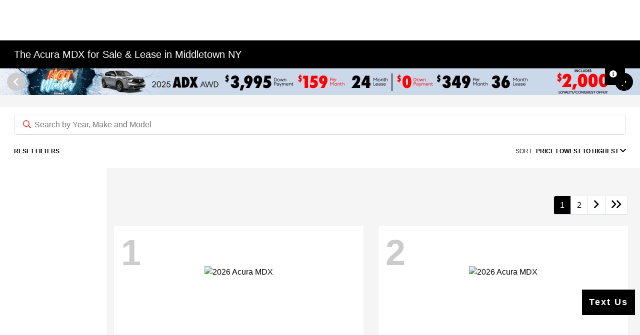

--- FILE ---
content_type: text/html; charset=utf-8
request_url: https://www.friendlyacuraofmiddletown.com/inventory/new/acura/mdx
body_size: 112836
content:

<!DOCTYPE html>
<html lang="en">
<head>
    


  <script src="https://cdn.complyauto.com/cookiebanner/banner/deefb23f-fa8b-424e-8475-cfd3abf0fe96/blocker.js"></script><style>
@media (max-width:1024px) {
  .ca-banner-floater-button-img {
      position: relative;
      bottom: 50px !important;
      right: 0 !important;
      left: unset !important;
      opacity: 1;
    }
}
</style>

<script src="https://cdn.complyauto.com/cookiebanner/banner.js" data-cacookieconsent-id="deefb23f-fa8b-424e-8475-cfd3abf0fe96"></script>
<script src="https://cdn.complyauto.com/cookiebanner/banner/deefb23f-fa8b-424e-8475-cfd3abf0fe96/blocker.js"></script><script src="https://cdn.complyauto.com/cookiebanner/banner.js" data-cacookieconsent-id="deefb23f-fa8b-424e-8475-cfd3abf0fe96"></script>
  



  <link rel="icon" href="https://service.secureoffersites.com/images/GetLibraryImage?fileNameOrId=172102" type="image/x-icon" />
  <meta charset="utf-8" />
  <meta name="viewport" content="width=device-width, initial-scale=1, maximum-scale=6,user-scalable=1" />
  <meta http-equiv="X-UA-Compatible" content="IE=edge" />
  <title>The All New Acura MDX For Sale &amp; Lease in Middletown NY | Friendly Acura of Middletown</title>
        <meta name="description" content="At Friendly Acura of Middletown, we have the perfect Acura MDX for you for sale &amp; lease options. Visit us today!" />
            <link rel="canonical" href="https://www.friendlyacuraofmiddletown.com/inventory/new/acura/mdx" />
      <meta property="og:title" content="The All New Acura MDX For Sale &amp; Lease in Middletown NY | Friendly Acura of Middletown" />
      <meta property="og:site_name" content="Friendly Acura of Middletown" />
      <meta property="og:description" content="At Friendly Acura of Middletown, we have the perfect Acura MDX for you for sale &amp; lease options. Visit us today!" />
      <meta property="og:image" content="https://service.secureoffersites.com/images/GetLibraryImage?fileNameOrId=645781&Width=0&Height=0&logo=y" />


  
<script type="text/javascript">


    var isVue3Page = 'True' === 'True';
    var isVue2Page = 'False' === 'True';
    var ApiBaseUrl = 'https://www.friendlyacuraofmiddletown.com/api';
    var baseUrl = 'https://www.friendlyacuraofmiddletown.com';
    var inventoryApiBaseUrl = 'https://websites.api.teamvelocityportal.com/';
    var dynamicAudioVideoBaseUrl = 'https://advid.api.teamvelocityportal.com/'
    var primaryColor = '#000000';
    var secondaryColor = '#E82C2A';
    var accountId = '37232';
    var campaignId = '2650';
    var baseAccountId = '37232';
    var baseCampaignId = '2650';
    var make = 'Acura';
    var phonenumber = '(845) 343-5911';
    var fullAddress = '3475 Route 6 Middletown, NY 10940-6993';
    var secondaryAddress = '';
    var secondaryAddressType = '';
    var city = 'Middletown';
    var state = 'NY';
    var street = '3475 Route 6';
    var zip = '10940-6993';
    var clientName = "Friendly Acura of Middletown";
    var hasredcapid = 'False';
    var campaignid = '2650';
    var salesNumber = '845-367-7035';
    var serviceNumber = '845-251-4820';
    var partsNumber = '';
    var contactEmail = '';
    var isCaliforniaDealer = 'False';
    var isCalifornia = 'False' === 'True' ;
    var isRedCapScheaduleServiceEnabled = 'False';
    var enablePINLoginEntry = 'False';
    var isEventDrivenPopupEnabled = 'True';
    var isServiceOnly = 'False' === 'True';
    var isUsedOnly = 'False' === 'True';
    var isauthenticated = 'False';
    var userpin = '';
    var paymentapi = 'aHR0cHM6Ly90ZWFtdmVsb2NpdHlwb3J0YWwuY29tL09mZmVyTWFuYWdlci9TZXJ2aWNlL09mZmVyTWFuYWdlckFQSS9HZXRQYXltZW50cw==';
    var enableTextus = 'True';
    var isServiceSchedulerEnabled = 'False';
    var enableDigitalRetail = 'False' === 'True';
    var enableSpinCar = 'False' === 'True';
    var buyerCallPostUrl = 'https://mycreditdriveapp.com/form_leads';
    var portalLogin = 'true' === 'true';
    var loginUrl = 'https://www.friendlyacuraofmiddletown.com/identitylogin';
    var portalUrl = 'aHR0cHM6Ly90ZWFtdmVsb2NpdHlwb3J0YWwuY29tLw==';
    window.tid = '20d012fd-207b-4ddd-b427-d6c8ee017b61';
    window.isBot = 'True';
    var cdnurl = 'https://prod.cdn.secureoffersites.com';
    var cdnUrl = 'https://prod.cdn.secureoffersites.com';
    var textusParameter = '';
    var ismobile = 'False' === 'True';
    var istablet = 'False' === 'True';
    var upgradeMatrixInventoryUrl = 'https://www.friendlyacuraofmiddletown.com/inventory';
    var latitude = '41.4199703';
    var longitude = '-74.4308666';
    var isEnableCarStory = 'True';
    var enableCarStoryForNew = 'false' === 'true';
    var enableGoogleTranslate = 'True' === 'True';
    var roadStarUrl= '';
    var userDetails = {
        consumerid: '',
        firstname: '',
        lastname: '',
        middlename: '',
        email: '',
        phonenumber: '',
        userpin: '',
        isPhoneNumberLogin: '',
        isPinLogin: 'false' === 'true',
        zip: '',
        city: '',
        state: '',
        address:'',
        address2: ''
    };
    var pageTypeId = 0;
    var environment = 'Production';
    var pageStateKey = '';
    var masterLayoutName = '_Website_Gemini.cshtml'.replace('.cshtml','');
    var jQuery = '';
    var loginVideoUrl = 'https://player.vimeo.com/video/391013292';
    var redcapDealerId = '';
    var virtualAssistantDomain = 'aHR0cHM6Ly92aXJ0dWFsYXNzaXN0YW50LmFwaS50ZWFtdmVsb2NpdHlwb3J0YWwuY29t';
    var temporaryRedcap = 'false' === 'true';
    var enableSaveOfferTransact = 'false' === 'true';
    var isCustomPage = 'false' === 'true';
    var customPageTitle='';
    var isForceEnableDigitalRetail = 'false' === 'true';
    var rotatingBannerDelayTime = 5;
    var vehicleOfferRotationalDelay = 5;
    var enableLESAVideo = 'false' === 'true';
    var VDPTransactButtonLabel = 'Get Friendly&#x27;s Price';
    var RoadStarDpId = '';
    var roadsterVDPButtonName = '';
    var roadsterImageUrl = '';
    var enableTextusLeadToCRM = 'true' === 'true';
    var themeId =5;
    var enableJoyRide = 'false' === 'true';
    var joyRideDomain = '';
    var joyRideStoreId = 0;
    var joyRideButtonLabel = '';
    var scheduleServiceCall = true;
    var showCookieDisclaimer = 'False' == 'True';
    var nonTaxState = 'false' === 'true';
    var showPerDayAndPerMonthOnVDP = 'false' === 'true';
    var swapSalesAndServiceNumbers = 'False';
    var enableAutoCheck = 'false' === 'true';
    var contactUsLabel = 'CONTACT US';
    var salesPhoneLabel = 'Sales';
    var servicePhoneLabel = 'Service';
    var partsPhoneLabel = 'Parts';
    var priceColor = '';
    var enableCoVideo = 'false' === 'true';
    var  enableHndaProgram= 'false' === 'true';
    var oemCode = '251589';
    var enableCarSaverButtonLabel = '';
    var enableTCPAConsent = 'true' === 'true';
    var tcpaConsentMessage = 'You agree to receive texts from us. (No purchase necessary.)';
    var showServiceAppraisalPopup = '' === "True"; //isServiceAppraisal setting when user login
    var showPrecisionBonusOfferPopup = '' === "True"; //Precision_BonusOffer setting when user login
    var showPrecisionTradeValuePopup = '' === "True"; //Precision_TradeValue setting when user login
    var changeSessionId = '' === "True"; //update sessionid with userpin when cc_emulate=true login
    var autoSendEmailTradeOffer = 'false' === 'true';
    var autoSendEmailBonusOffer = 'false' === 'true';
    var validateZipCode = 'false' === 'true';
    var themeName='Acura';
    var enableRecallMaster = 'true' === 'true';
    var enableMsbiProgram = 'False';
    var vendorToken = '';
    var enableTradePending = 'False';
    var snapId = '';
    var enableRecallMaster = 'false' === 'true';
    var isDealerGroup = 'false' === 'true';
    var hideLeasePanel = 'True' === 'True';
    var hideFinancePanel = 'True' === 'True';
    var hideCashPanel = 'False' === 'True';
    var hideUsedFinancePanel = 'False' === 'True';
    var hideUsedCashPanel = 'False' === 'True';
    var enableOEMProgram = 'True' === 'True';
    var enableSmartPathOnboardingModal = 'False' === 'True';
    var enableWebsiteTagging = 'True' === 'True';
    var enableChatAnalyticsTagging = 'False' === 'True';
    var enableLeadIntegration = 'True' === 'True';
    var oemProgramName = 'AcuraJDPAShift';
    var showLoyaltyIncentives = 'false' === 'true';
    var bodyShopPhoneLabel = '';
    var bodyShopNumber = '';
    var enableFirkinTech = 'false' === 'true';
    var hideVINandStock = 'false' === 'true';
    var hideTradeFromLogin = 'false' === 'true';
    var tCPADisclaimer = 'By providing my information, I understand you may contact me with offers or information about your products and services, including by text and email. Reply STOP to cancel future texts and Unsubscribe to be removed from email.';
    var enablePopupVideo = 'false' === 'true';
    var videoURL = '';
    var videoCTAName = '';
    var videoCTALink = '';
    var hideVehicleDetailsOnStep2 = 'False' === 'True';
    var hideAllCTAs = 'False' === 'True';
    var menuColor = '#000000';
    var menuFontColor = '#FFFFFF';
    var subMenuColor = '';
    var subMenuFontColor = '';
    var headerBackGroundColor = '#FFFFFF';
    var headerFontColor = '#000000';
    var alwaysUseDealerImages = 'True' === 'True';
    var signInButtonColor = '';
    var chromeImagePath = 'aHR0cHM6Ly9zZXJ2aWNlLnNlY3VyZW9mZmVyc2l0ZXMuY29tL2ltYWdlcy9nZXRldm94aW1hZ2U=';
    var libraryImagePath = 'aHR0cHM6Ly9zZXJ2aWNlLnNlY3VyZW9mZmVyc2l0ZXMuY29tL2ltYWdlcy9nZXRsaWJyYXJ5aW1hZ2U=';
    var enableNewImageRules = 'true'; //Added for OAS-20116
    var refeerUrl = '';
    var crawlerBots = 'Slurp|slurp|ask|Teoma|teoma|bot|Bot|prtg';
    var pinsrcList = 'od,test,est,kiosk,tets,tes';
    var portalIPBots = '38.118.71.*|192.168.24.*|192.168.25.*|192.168.26.*';
    var portalDomainBots = 'dGVhbXZlbG9jaXR5cG9ydGFsLmNvbQ==';
    var consumerEventsToLogStatus = '1';
    var showDealerSelection = 'false' === 'true';
    var sRPSortType = 'priceltoh';
    var enableCountsOnInventoryControl = 'True' === 'True';
    var cookieDisclaimerText = '';
    var enableQuickStart = 'False' === 'True';
    var enableQuickStartMobile = 'False' === 'True';
    var quickStartColor = '';

    var angleValue = '032';

    var enablePopupVideoMobile = 'false' === 'true';
    var videoURLMobile = '';
    var videoCTANameMobile = '';
    var videoCTALinkMobile = '';

    //FinanceSettings
    var IsFinanceAppSettingsEnabled = 'True'
    var financeApplicationHeading = 'Apply For Financing';
    var financeAppDealerCode = '';
    var enableElend = 'False' === 'True';
    var elendId = '';
    var enableBuyerCall = 'False' === 'True';
    var buyerCallId = '';
    var enableCreditR1 = 'False' === 'True';
    var r1DealerId = '';
    var logoImage = 'https://service.secureoffersites.com/images/GetLibraryImage?fileNameOrId=645781&amp;Width=0&amp;Height=0&amp;logo=y';
    var enableCbc = 'False' === 'True';
    var cbcUserId = '';
    var cbcUserPwd = '';
    var cbcCustomerId = '';
    var cbcMasterUserId = '';
    var cbcMasterUserPwd = '';

    var enableMotoCommerce = 'false' === 'true';
    var motoCommerceLabel = '';
    var hideTradeSlider = 'true' === 'true';
    var enableCheckAvailability = false;
    var hidePaymentCustomizing = 'True' === 'True';
    var textWidgetPosition = 'On Header';
    var globalLeadFormThankyouMessage = '';
    var AllowUsedForVOI = 'false' === 'true';
    var serviceSpecialsCTAButtonsColor = '';
    var serviceSpecialsCTAButtonsFontColor = '';

    var CheckAvailabilityButtonColor = '';
    var CheckAvailabilityButtonName = '';
    var CheckAvailabilityFontColor = '';
    var integrateWithText = 'True' === 'True';
    var scheduleServiceSelectButtonsColor = '';
    var scheduleServiceSelectButtonsFontColor = '';
    var enableWindowStickerInPaymentPanel = 'False' === 'True';
    var digiServiceUseOverrides = 'True' === 'True';
    var EventDrivenBonusOfferSalesCount = '5';
    var ContactUsShowDealerSelection = 'False' === 'True';
    var allowNewWithUsed = 'False' === 'True';
    var hideEmployeeIncentives = 'false' === 'true';
    var sellUsYourCarDealerSelection = 'False' === 'True';
    var valueMyTradeDealerSelection = 'False' === 'True';
    var enableReserveYourVehicle = 'True' === 'True';
    var setTextAsLeadForm = 'True' === 'True';

    var useSellingPriceOnInventoryControl = 'false' === 'true';
    var isPhoneMandatoryInLeadForms = 'True' === 'True';
    var autoToggleTCPA = 'True' === 'True';
    var showDisclaimerWithNoToggle = 'True' === 'True';
    var showCallForPriceSRP = 'false' === 'true';
    var chatWidgetApiBaseUrl = 'https://virtualassistant.api.teamvelocityportal.com';
    var chatSignalRUrl = 'https://assistantcommunications.teamvelocityportal.com';
    var routeOneApiBaseUrl = 'https://routeone.teamvelocityportal.com/api';
    var cbcApiBaseUrl = 'https://cbc.teamvelocityportal.com/api';
    var eLendApiBaseUrl = 'https://elend.api.teamvelocityportal.com/api';
    var dRaiverApiBaseUrl  = 'https://draiver.api.teamvelocityportal.com/api';
    var isPhoneOnGetOffer = 'False' === 'True';
    var landingPopUpText ='';
    var landingPopupStartDate ='02/11/2024';
    var landingPopupEndDate ='02/12/2024';
    var certifiedLogoUrl = '';
    var hidePreOwnedSpecialsContactUs='False'==='True';
    var vehicleSpecialsClickUrl='';
    var vehicledefaultcolor='silver';
    var kbbDealIncicatorAPIKey='';
    var enableKbbDealIndicator = 'False' === 'True';
    var signInButtonFontColor = '';
    var signInButtonborderColor = '#cc0000';
    var checkAvailabilityBorderColor='';
    var googleMapZoom=15;
    var enableTextAQuoteLead = 'false' === "true";
     var footerColor ='';
    var footerFontColor = '#000000';
    var footerLinkBackgroundColor = '';
    var isFdDealer = 'false' === "true";
    var hideDirectionsButton = 'False' === "True";
    var  textUsCTAButtonLabel= 'Text Us';
    var headerBorderColor = '#cc0000';
    var footerBorderColor = '';
    var serviceScheduleShowDealerSelection = 'false' === 'true';
    var  textUsMobileCTAButtonLabel= 'Text';
    var menuEvent = 'mouse-over';
    var hideAuotmatedSpecials = 'true' === 'true';
    var disableBonusOfferOnMobile='False'==='True';
    var shopByBrand = 'Acura,Chrysler,Ford,Honda,Jeep,Toyota';
    var shopByType = 'SUV,Sedan,Truck,Van,Hatchback';
    var priceType = '0';
    var masterTemplateId = '22';
    var searchBarNoResultsText = '';
    var srpNoInventoryResultsText = '';
    var ipaddress = '18.188.78.166';
    var leftArrowColor = '';
    var rightArrowColor = '';
    var getOffer ='Get Offer';
    var RegionName = '';
    var RegionCode = '';
    var OEMDistrict = '';
    var tireStoreUrl = '';
    var enableINVOCA = 'false' === 'true' && 'false' !== 'true';
    var OEM_Code = '251589';
    var enableServicePassVdpLogo = 'false' == "true";
    var enableCoxDR = 'false' === 'true';
    var IncentiveSource ='AIS';
    var enableSonicDataLayer = 'false' === "true"
    var useSonicSourceLabel = 'false' === "true";
    var sonicDataLayerGtmId = "";
    var isGoogleChatEnabled = 'false' == "true";
    var enableV2Assistant = 'false' == "true";
    var isTextUsEnabled = 'true' == "true";
    var quickStartSalesPhoneNumber ='';
    var quickStartServicePhoneNumber ='';
    var textUsButtonColor = '';
    var textUsFontColor = '';
    var enableStrolidWidget = 'false' == "true";
    var cookieDisclaimerBackgroundColor ='';
    var cookieDisclaimerFontColor ='';
    var cookieDisclaimerOKButtonColor = '';
    var cookieDisclaimerOKButtonFontColor = '';
    var disableBuildAndPrice = 'false' === "true";
    var ascGtmId = '';
    var isIFrame = 'false' === "true";
    var isCommentsMandatory = 'false' ===  "true";
    var isBonusOfferExists = 'true' ===  "true";
    var enableHendrickDataLayer = 'false'== "true";
    var hendrickDataLayerGtmId ='';
    var ga4DigitalAnalyticsKey = '';
    var ga4GoogleAnalyticsKey = 'G-S8W2400XCZ';
    var ga4GoogleAnalyticsKey2 = 'G-K756F8Y60X';
    var ga4GoogleAnalyticsKey3 = '';
    var specialRotator = 'Drive-In';
    var srpMouseOver = '360-Spin';
    var featuredSpecial = 'Drive-In';
    var isSmartPathEnabled = 'false' == "true";
    var enableEvoxDriveIn ='false' === 'true';
    var isDigitalDealer = 'true' === 'true';
    var DGDataHub = {
		'BRAND': 'toyota',
		'DEPLOY_ENV': 'prod',
		'dealerCd': window.oemCode,
		'components': {
			'dg-inline-saves': true,
			'dg-nav-menu': true,
			'dg-shopping-cart': true,
			'dg-save-heart': true,
		},
		'appVersion': 'latest',
		'invertNavMenuIcons': false,
    'showContinuePurchaseText': false
		};
  var smartPathSubsiteUrl  ='';
  var enableGuaranteedTradeInProgram = 'false' == "true";
  var showZipCodeOnGetOffer = 'false' === "true"
  var showCommentsOnGetOffer = 'false' === "true"
  var openSocialLinksInLightBox  = 'false' === "true";
  var isSDISEnabled =   'false' == "true";
  var isDDOAEnabled = 'false' == "true";
  var secondaryAddressLatitude = '';
  var secondaryAddressLongitude = '';
  var bmwCertifiedCenter = 'false' === 'true';
  var enableUnlockSmartPrice = 'false' === 'true';
  var showTextPermission = 'false' === "true";
  var enabledFordDirectVehicleVideo='false' === 'true';
  var ga4MakeCategory = 'foreign';
  var enableBuildaBrand = 'false' === "true";
  var enableBuildaBrandVdp = 'false' === "true";
  var buildaBrandId = '';
  var buildaBrandToken = '';
  var websiteAnalyticKey = 'G-4GJWDC6VZ1';
  var enableASCEventsOnly1ForGA4 = 'false' === 'true';
  var enableASCEventsOnly2ForGA4 = 'true' === 'true';
  var enableASCEventsOnly3ForGA4 = 'false' === 'true';
  var enableASCEventsOnly4ForGA4 = 'false' === 'true';
  var enableNewSRPVDPSmartPathCTAs = 'false' === 'true';
  var enableUsedSRPVDPSmartPathCTAs = 'false' === 'true';
  var useNewForShopByBrand = 'false' === 'true';
  var useNewForShopByType = 'false' === 'true';
  var enablematadorChatCta = 'false' === 'true';
  var matadorChatCtaTxt = '';
  var isRotationalCouponsNewDesign  = 'false' === 'true';
  var enableCPOSRPVDPSmartPathCTAs = 'false' === 'true';
  var researchModelDefaultYear = '';
  var inTransitDisclaimer = '';
  var facebookColor = '';
  var instagramColor = '';
  var twitterColor = '';
  var youtubeColor = '';
  var tiktokColor = '';
  var linkedInColor = '';
  var headerColor = '3';
  var dealerManufacturers = 'Acura';
  var IncentiveModelDefaultYear = '2025';
  var ReserveYourVehicleModelDefaultYear = '';
  var enableDisasterMessage = 'true' === 'true';
  var isEmailMandatoryUnlockInLeadForm= 'False' === 'True';
  var showDealerGroupNumber = 'False' === 'True';
  var enableDigitalOEMProgram = 'True' === 'True';
  var enableFloodLightTaagging = 'False' === 'True';
  var enableEpsilonTags = 'false' === 'true';
  var isVdp= 'false' == 'true';
  var menuStyleId = '16';
  var enableAccessRewards = 'true' === 'true';
  var isMaseratiGrecaleHomePagePopUp = 'False' === 'True';
  var defaultSRPPaymentTypeNew = 'cash';
  var defaultSRPPaymentTypeUsed = 'cash';
  var defaultSRPPaymentTypeCPO = 'cash';
  var enableGubagooPreQual = 'False' === 'True';
  var hideDealershipLocationOnMap= 'False' === 'True';
  var mobileMenupencilBannerImageId = '0';
  var showETAForInTransitVehicles = 'False' === 'True';
  var enableDrsTagging = 'True' === 'True';
  var enableFordDirectOneToOne = 'false' === 'true';
  var cookieDisclaimerOKButtonLabel = '';
  var transactLogoImageId = '645781';
  var enableGetOfferCTA = 'false' === 'true';
  var MobileMenuPencilBarURL = '';
  var MobileMenuPencilBarTab = '';
  var enableTealiumCDP = 'true' === 'true';
  var hideExpirationDate = 'false' === 'true';
  var enableDeptSelectionForDirectionsMobile='false'==='true';
  var showChatOnMobileFooter = 'true' === 'true';
  var showTextOnMobileFooter = 'true' === 'true';
  var enableNewAccountDesign = 'false' === 'true';
  var alwaysShowMSRPTransact = 'false' === 'true';
  var alwaysShowMSRPTransactUsed = 'false' === 'true';
  var enableWebsiteSpeed = 'True' === 'True';
  var ga4GoogleAnalyticsKey4 = '';
  var ga4GoogleAnalyticsKey5 = '';
  var enableASCEventsOnly4Id4ForGA4 = 'false' === 'true';
  var enableASCEventsOnly4Id5ForGA4 = 'false' === 'true';
  var enableAccountCreationLead = 'true' === 'true';
  var showCallUsOrTextUsCta = '3' === '3' ? true : false;
  var logsApiUrl ='https://log.api.teamvelocityportal.com';
  var showDisclosureInsteadOfLink = 'false' === 'true';
  var showDisclaimerOnBanners = 'false' === "true";
  var taxesFeesLabelVDP = '';
  var windowStickerButtonColor = '';
  var windowStickerButtonFontColor = '';
  var windowStickerButtonBorderColor = '';
  var enableVehicleTypeInVehicleNames = 'false' === 'true';
  var hideMPG = 'false' === 'true';
  var showOEMPaymentIncentives = 'false' === 'true';
  var assistantSentryDns = 'https://9cdb553051984480bbeca1838bd78433@o422891.ingest.sentry.io/5833431';
  var onlinePartsStoreUrl = '';
  var smartPathUnlockPriceLabel ='';
  var conditionalOfferFontColor = '';
  var enableSignInPrompt = 'True' === 'True';
  var hideHoursOnHeader = 'false' === 'true';
  var isSiteMapExists = 'True'  === 'True';
  var showOnlyLowestAPRWithHighestTerm = 'False' === 'True';
  var enableBlueStarRating = 'false' === 'true';
  var blueStarAPIKey = '';
  var showCallForPriceForNewSpecials = 'false' === 'true';
  var showCallForPriceForPreOwnedSpecials = 'false' === 'true';
  var primaryDomain = 'www.friendlyacuraofmiddletown.com';
  var sendLoginsToHomePage = 'false' === 'true';
  var enablePrivacy4CarsBadgeInVDP = 'false' === 'true';
  var enablePrivacy4CarsBadgeInSRP = 'false' === 'true';
  var privacy4CarsId = '';
  var accessoriesUrl = '';
  var defaultPrefferedContactToPhone = 'false' === 'true';
  var callUsButtonColor = '';
  var callUsButtonFontColor = '';
  var textUsMobileButtonColor = '#000000';
  var textUsMobileButtonFontColor = '#FFFFFF';
  var franchiseString = 'Acura';
  var disableDNIScripts = 'False';
  var useMSRPInsteadofFinalPriceforStartingAt = 'false' === 'true';
  var enableSignInPromptMobile = 'true' === 'true';
  var enableWindowStickerInVDPSecondaryCTAs = 'false' === 'true';
  var showIconsForSignInandSpanish = 'false' === 'true';
  var isVdvPanelEnabled = 'false' === 'true';
  var disableVdvOnVdp = 'false' === 'true';
  var disableVdvOnSrp = 'false' === 'true';
  var disableVdvOnSpecialOffers = 'false' === 'true';
  var disableVdvOnDynamicBanners = 'false' === 'true';
  var googleColor = '';
  var printerestColor = '';
  var makeZipCodeMandatory = 'false' === 'true';
  var hideServiceHoursOnHeader = 'false' === 'true';
  var enableActivEngage = 'false' === 'true';
  var additionalPhoneNumberLabel = '';
  var additionalPhoneNumber = '';
  var enableViewInventoryOnResearchModels = 'false' === 'true';
  var includeTextingPreferred = 'false' === 'true';
  var fastlyESInventoryAPIBaseUrl = 'https://www.friendlyacuraofmiddletown.com/tvm-services';
  var isEmailMandatory = 'false' === 'true';
  var hideDownPaymentOnSpecials = 'false' === 'true';
  var urlPathStyleId = 0;
  var urlPathVin = '';
  var showPhoneNumberLoginOnEntry = 'false' === 'true';
  var textingPreferred = 'false' === 'true';
  var enableScheduleServiceButtons = 'false' === 'true';
  var subMenuTypeMegaMenu = 'true' === 'true';
  var enableMobileMegaMenu = 'true' === 'true';
  var defaultTextingPreferredToYes = 'false' === 'true';
  var cookieRejectButton = 'false' === 'true';
  var cookieRejectionRedirectURL = '';
  var hideArchivesandCategories = 'false' === 'true';
  var enable2FA = 'false' === 'true';
  var enableTstTestDriveIntegration = 'False' ==='True';
  var enable360BoothImageOverlay =  'false' === 'true';
  var enable360Booth =  'false' === 'true';
  var applyPhoneNumberFormat = 'false' === 'true';
  var digitalDomainUrl = 'https://service.secureoffersites.com';
  var tradePendingApiUrl = 'https://tradepending.api.teamvelocityportal.com';
  var globalThemeName='';
</script>

  

  

<script type="text/javascript">
    var salesDNIScript = '&lt;script&gt;&#xD;&#xA;  gtag(&#x27;config&#x27;, &#x27;AW-754476796/DSiyCIi07JcBEPzN4ecC&#x27;, {&#xD;&#xA;    &#x27;phone_conversion_number&#x27;: &#x27;845-367-7035&#x27;&#xD;&#xA;  });&#xD;&#xA;&lt;/script&gt;';
    var serviceDNIScript  = '&lt;script&gt;&#xD;&#xA;  gtag(&#x27;config&#x27;, &#x27;AW-754476796/Ihm8CLq27JcBEPzN4ecC&#x27;, {&#xD;&#xA;    &#x27;phone_conversion_number&#x27;: &#x27;845-251-4820&#x27;&#xD;&#xA;  });&#xD;&#xA;&lt;/script&gt;';
    var remarketingScript  = '&lt;!-- Global site tag (gtag.js) - Google Ads: 754476796 --&gt;&#xD;&#xA;&lt;script async src=&quot;https://www.googletagmanager.com/gtag/js?id=AW-754476796&quot;&gt;&lt;/script&gt;&#xD;&#xA;&lt;script&gt;&#xD;&#xA;  window.dataLayer = window.dataLayer || [];&#xD;&#xA;  function gtag(){dataLayer.push(arguments);}&#xD;&#xA;  gtag(&#x27;js&#x27;, new Date());&#xD;&#xA;&#xD;&#xA;  gtag(&#x27;config&#x27;, &#x27;AW-754476796&#x27;);&#xD;&#xA;&lt;/script&gt;';
    var FbpId = '2302539053124823';
    var conversionAPIKey = '';
</script>

<!-- Global site tag (gtag.js) - Google Ads: 754476796 -->
<script async src="https://www.googletagmanager.com/gtag/js?id=AW-754476796"></script>
<script>
  window.dataLayer = window.dataLayer || [];
  function gtag(){dataLayer.push(arguments);}
  gtag('js', new Date());

  gtag('config', 'AW-754476796');
</script><script>
  gtag('config', 'AW-754476796/DSiyCIi07JcBEPzN4ecC', {
    'phone_conversion_number': '845-367-7035'
  });
</script><script>
  gtag('config', 'AW-754476796/Ihm8CLq27JcBEPzN4ecC', {
    'phone_conversion_number': '845-251-4820'
  });
</script><script>(function(w,d,t,r,u){var f,n,i;w[u]=w[u]||[],f=function(){var o={ti:"283025055", enableAutoSpaTracking: true};o.q=w[u],w[u]=new UET(o),w[u].push("pageLoad")},n=d.createElement(t),n.src=r,n.async=1,n.onload=n.onreadystatechange=function(){var s=this.readyState;s&&s!=="loaded"&&s!=="complete"||(f(),n.onload=n.onreadystatechange=null)},i=d.getElementsByTagName(t)[0],i.parentNode.insertBefore(n,i)})(window,document,"script","//bat.bing.com/bat.js","uetq");</script>
  

  <style>
    .bgcolor-primary {
        background-color: #000000 !important;
    }

    .bgcolor-secondary {
        background-color: #E82C2A !important;
    }

    .color-secondary {
        color: #E82C2A !important;
    }

    .hover-color-primary:hover {
            color: #000000 !important;
    }
    .color-primary {
        color: #000000 !important;
    }
    .VueCarousel-pagination {
        z-index: 9 !important;
    }
    #_website_gemini .page-headline-wrapper {
      background-color:  !important;
    }
    #_website_gemini .page-headline-text {
      color:  !important;
    }
    #_website_gemini .text-white.page-headline-text{
      color:  !important;
    }

    #_website_gemini .default_color {
    background-color: #000000;
    }
    .default_text_color {
    color: #FFFF;
    }
    .default_submenu-custom-bg {
    background-color: #FFF;
    }

    .submenu-custom-bg a,
    .submenu-custom-bg a:hover,
    .submenu-custom-bg .submenu_right_arrow {
        color: #000;
    }


    #_website_gemini .sign_out_link {
        color: #000000 !important;
    }
  </style>




  



    <script src="https://prod.cdn.secureoffersites.com/dist/p529/js/chunk/common.js" type="text/javascript" data-kpa-category="essential" defer></script>
    <script src="https://prod.cdn.secureoffersites.com/dist/p529/js/vendor.js" type="text/javascript" data-kpa-category="essential" defer></script>


    <script src="https://prod.cdn.secureoffersites.com/dist/p529/vue3/js/vendor.js" data-kpa-category="essential" type="text/javascript" defer></script>


  

    <script type="application/ld+json">
            {
            "@context": "http://schema.org",
            "@type": "AutoDealer",
            "name":  "Friendly Acura of Middletown",
            "address": {
            "@type": "PostalAddress",
            "addressLocality": "Middletown",
            "addressCountry": "US",
            "addressRegion": "NY",
            "postalCode": "10940-6993",
            "streetAddress": "3475 Route 6",
            "telephone": "(845) 343-5911"
            },
            "image":  "https://service.secureoffersites.com/images/GetLibraryImage?fileNameOrId=645781&amp;Width=0&amp;Height=0",
            "telePhone":  "(845) 343-5911",
            "url":  "https://www.friendlyacuraofmiddletown.com",
            "openingHoursSpecification":[{"name":"Sales Dept.","type":"OpeningHoursSpecification","closes":" 8:00 PM","dayOfWeek":"Monday","opens":"9:00 AM "},{"name":"Sales Dept.","type":"OpeningHoursSpecification","closes":" 8:00 PM","dayOfWeek":"Tuesday","opens":"9:00 AM "},{"name":"Sales Dept.","type":"OpeningHoursSpecification","closes":" 8:00 PM","dayOfWeek":"Wednesday","opens":"9:00 AM "},{"name":"Sales Dept.","type":"OpeningHoursSpecification","closes":" 8:00 PM","dayOfWeek":"Thursday","opens":"9:00 AM "},{"name":"Sales Dept.","type":"OpeningHoursSpecification","closes":" 6:00 PM","dayOfWeek":"Friday","opens":"9:00 AM "},{"name":"Sales Dept.","type":"OpeningHoursSpecification","closes":" 6:00 PM","dayOfWeek":"Saturday","opens":"9:00 AM "},{"name":"Parts \u0026 Service","type":"OpeningHoursSpecification","closes":" 5:00 PM","dayOfWeek":"Monday","opens":"7:30 AM "},{"name":"Parts \u0026 Service","type":"OpeningHoursSpecification","closes":" 5:00 PM","dayOfWeek":"Tuesday","opens":"7:30 AM "},{"name":"Parts \u0026 Service","type":"OpeningHoursSpecification","closes":" 5:00 PM","dayOfWeek":"Wednesday","opens":"7:30 AM "},{"name":"Parts \u0026 Service","type":"OpeningHoursSpecification","closes":" 5:00 PM","dayOfWeek":"Thursday","opens":"7:30 AM "},{"name":"Parts \u0026 Service","type":"OpeningHoursSpecification","closes":" 5:00 PM","dayOfWeek":"Friday","opens":"7:30 AM "},{"name":"Parts \u0026 Service","type":"OpeningHoursSpecification","closes":" 4:00 PM","dayOfWeek":"Saturday","opens":"7:30 AM "}] ,
            "geo": {
            "@type": "GeoCoordinates",
            "latitude":"41.4199703",
            "longitude": "-74.4308666"
            },
            "hasMap": "https://www.google.com/maps/place/3475 Route 6 Middletown, NY 10940-6993/@41.4199703,-74.4308666?hl=en",
            "sameAs" : ["https://www.facebook.com/friendlyacuraofmiddletown/","https://plus.google.com/113592505209237481975?hl=en","https://twitter.com/friendlyacura?lang=en"],
            "contactPoint" : [
            {
            "@type" : "ContactPoint",
            "telephone" : "+1 845-251-4820",
            "contactType" : "customer service"
            } , {
            "@type" : "ContactPoint",
            "telephone" : "+1 845-367-7035",
            "contactType" : "sales"
            } ],
            "priceRange":"$1200-$15000"
            }
    </script>






  <script>

    window.addEventListener('message', function (event) {
        try {
            if (event.data.func == 'reloadafterlogin' && event.data.message == 'Message text from iframe.') {
                try {
                    if (22 == 8 ||
                        22 == 4 ||
                        22 == 11 ||
                        22 == 10 ||
                        22 == 9 ||
                        22 == 1)
                    {
                        window.location = '/mygarage';
                    }
                    else
                    {
                        window.location.reload();
                    }
                } catch (e)
                {

                }
            }
            else if (event.data.func == "loadiniframe" && event.data.message == 'loadiniframe') {
                var elem = document.createElement('iframe');
                elem.style.cssText = 'display:none;';
                elem.src = 'https://www.friendlyacuraofmiddletown.com/identitylogin';
                document.body.appendChild(elem);
                if ($('.loading-gif')) $('.loading-gif').hide();
            } else if (event.data.func === 'navigateTo' && event.data.url) {
                if(event.data.url === '/register'){
                    window.parent.postMessage({ 'func': 'openRegistrationModal'}, "*")
                } else {
                    window.location.href = event.data.url;
                }
                if ($('.loading-gif')) $('.loading-gif').hide();
            } 
            else if (event.data.func === 'open-phone-login-vehicles' ) {
                 window.parent.postMessage({ 'func': 'openPhoneVehiclesModal', vehiclesData: event.data.vehiclesData}, "*")
             }
            else if (event.data.func === 'open-registration-modal-profile-creation' ) {
                 window.parent.postMessage({ 'func': 'openRegistrationModalProfileCreation', loginData: event.data.loginData}, "*")
             }
        }
            catch (ex) { }
        });

</script>
  

  

  
    



<script>(function(w,d,t,r,u){var f,n,i;w[u]=w[u]||[],f=function(){var o={ti:"25046451"};o.q=w[u],w[u]=new UET(o),w[u].push("pageLoad")},n=d.createElement(t),n.src=r,n.async=1,n.onload=n.onreadystatechange=function(){var s=this.readyState;s&&s!=="loaded"&&s!=="complete"||(f(),n.onload=n.onreadystatechange=null)},i=d.getElementsByTagName(t)[0],i.parentNode.insertBefore(n,i)})(window,document,"script","//bat.bing.com/bat.js","uetq");</script><meta name="facebook-domain-verification" content="lsupq3zssztviafw9ftgnrhatjea54" /><script>(function(w,d,s,l,i){w[l]=w[l]||[];w[l].push({'gtm.start':
new Date().getTime(),event:'gtm.js'});var f=d.getElementsByTagName(s)[0],
j=d.createElement(s),dl=l!='dataLayer'?'&l='+l:'';j.async=true;j.src=
'https://www.googletagmanager.com/gtm.js?id='+i+dl;f.parentNode.insertBefore(j,f);
})(window,document,'script','dataLayer','GTM-WJP2LRK');</script><script async src="https://content-container.edmunds.com/1801125.js" type="text/javascript"></script><script type="text/javascript">
var _tvq = window._tvq = window._tvq || [];
(function() {
var u = (("https:" == document.location.protocol) ? "https://collector-16253.us.tvsquared.com/" : "http://collector-16253.us.tvsquared.com/");
_tvq.push(['setSiteId', "TV-8136724563-1"]);
_tvq.push(['setTrackerUrl', u + 'tv2track.php']);
_tvq.push([function() {
this.deleteCustomVariable(5, 'page')
}]);
_tvq.push(['trackPageView']);
var d = document,
g = d.createElement('script'),
s = d.getElementsByTagName('script')[0];
g.type = 'text/javascript';
g.defer = true;
g.async = true;
g.src = u + 'tv2track.js';
s.parentNode.insertBefore(g, s);
})();
</script><script>window.enableWebsiteSpeed = true;window.imageBannerType = 'medium';</script><meta name="google-site-verification" content="2AhHMidQr70TBiAUq1vjt3UtXlkx2QAraRA1T3CXyAU" /><script type="text/javascript" src="//ndn.statistinamics.com/cstnxtm/94DB557C-23F6-4272-8E10-EE946C2E6F35.js" async></script><!-- Meta Pixel Code -->
<script>
!function(f,b,e,v,n,t,s)
{if(f.fbq)return;n=f.fbq=function(){n.callMethod?
n.callMethod.apply(n,arguments):n.queue.push(arguments)};
if(!f._fbq)f._fbq=n;n.push=n;n.loaded=!0;n.version='2.0';
n.queue=[];t=b.createElement(e);t.async=!0;
t.src=v;s=b.getElementsByTagName(e)[0];
s.parentNode.insertBefore(t,s)}(window, document,'script',
'https://connect.facebook.net/en_US/fbevents.js');
fbq('init', '659406487951951');
fbq('track', 'PageView');
</script>
<noscript><img height="1" width="1" style="display:none"
src="https://www.facebook.com/tr?id=659406487951951&ev=PageView&noscript=1"
/></noscript>
<!-- End Meta Pixel Code --><style>
#disasterModalPopUp .modal-content {
width: 50% !important;
}
</style><style>
.videopopupModal .modal-content{
background-color: #00000000 !important;
</style><script>
    // Set the countdown target date (UTC equivalent of 9/30/2025 11:59 PM EST)
    var countDownDate = new Date("2025-10-01T03:59:00Z").getTime();
    var countdownFunction = setInterval(function() {
      var now = new Date().getTime();
      var distance = countDownDate - now;
      var days = Math.floor(distance / (1000 * 60 * 60 * 24));
      var hours = Math.floor((distance % (1000 * 60 * 60 * 24)) / (1000 * 60 * 60));
      var minutes = Math.floor((distance % (1000 * 60 * 60)) / (1000 * 60));
      var seconds = Math.floor((distance % (1000 * 60)) / 1000);
      document.getElementById("countdown").innerHTML =
        ": " + days + "d " + hours + "h " + minutes + "m " + seconds + "s ";
      if (distance < 0) {
        clearInterval(countdownFunction);
        document.getElementById("countdown").innerHTML = "";
      }
    }, 1000);
  </script><meta name="google-site-verification" content="JreBCbple1ARvEj7ii8TlD8Y_BJRzvgZRPbUKC1DZz4" /><!-- Facebook Pixel Code --><script>!function(f,b,e,v,n,t,s){if(f.fbq)return;n=f.fbq=function(){n.callMethod?n.callMethod.apply(n,arguments):n.queue.push(arguments)};if(!f._fbq)f._fbq=n;n.push=n;n.loaded=!0;n.version='2.0';n.queue=[];t=b.createElement(e);t.async=!0;t.src=v;s=b.getElementsByTagName(e)[0];s.parentNode.insertBefore(t,s)}(window, document,'script','https://connect.facebook.net/en_US/fbevents.js');fbq('init', '2302539053124823');fbq('track', 'PageView');</script><noscript><img height="1" width="1" style="display:none"src="https://www.facebook.com/tr?id=2302539053124823&ev=PageView&noscript=1"/></noscript><!-- End Facebook Pixel Code -->
  

        <!-- Orbees JD Power Script -->
        <script>
            (function (w, d, n, o, g) {
            w.orbObject = w.orbObject || n;
            if (!w[n]) {
            w[n] = function () {
            return (w[n].q = w[n].q || []).push(arguments)
            };
            w[n].q = w[n].q || [];
            }
            var namespace = document.location.hostname.replace('www.', '');
            s = d.createElement(o), m = d.getElementsByTagName(o)[0]; s.async = 1; s.src = g + "%3A" + namespace; m.parentNode.insertBefore(s, m);
            })(window, document, "orb", "script", "//scripts.orb.ee/tms.js?sid=5nP5Ea7i");
        </script>
        <!-- End Orbees JD Power Script -->



  







    


  

<script type="application/javascript">
  var keyLength = localStorage.length;
  if (keyLength) {
    for (var i = 0; i < keyLength; i++) {
      var key = localStorage.key(i);
      if (key && key.indexOf('-rebates') !== -1) {
        localStorage.removeItem(key);
      }
    }
  }
</script>


<script>
    var usePreownedRouteForUsed = 'false' == 'true';
    var vehicleBadgesTopSRP = 'false' === 'true';
    var showInTransitFilter = 'true' === 'true';
    var showInStockFilter = 'true' === 'true';
    var showInProductionFilter = 'false' === 'true';
    var finalConditionalPriceFontWeight = 'normal';
    var HideSubaruOemBadges = 'false' === 'true';
    var enableFinalPriceDetails = 'false' === 'true';
    var enableListPriceDetails = 'false' === 'true';
    var enableDiscountDetails = 'false' === 'true';
    var finalPriceDetails = '';
    var listPriceDetails = '';
    var discountPriceDetails = '';
    var sortModelsFilterByCount = 'false' === 'true';
    var sortTrimFilterByCount = 'false' === 'true';
    var srpDealerDiscountColor = '';

    var sortYearFiltersinDescOrder = 'false' === 'true';
    var enableUdTestDriveIntegration = 'false' === 'true';
    var noResultsLeadFormHeading = '';
    var noResultsLeadFormSubHeading = '';
    var enableBonusOfferVehicleInterest = 'false' === 'true';
    var hideInventoryCount = 'true' === 'true';
    var enableModelGroupingOnSRPFilters = 'false' === 'true';
    var isEnableHyundaiOEMBanner = 'false' === 'true';
    var preQualButtonHoverColor='';
    var preQualFontHoverColor='';
    var preQualButtonBorderHoverColor = '';
    var showLeasePaymentsOnCPO = 'false' === 'true';
</script>







<script type="text/javascript">
    var stickFiltersToTop = 'true' === "true";
    var enableSRPFiltersGetApi = 'false' === "true";
    var seeResultsButtonColor = '';
    var seeResultsButtonFontColor = '';
    var seeResultsButtonBorderColor = '';
    var enableLESAVideosSRP = 'false' === "true";
    var textAQuoteHeadingLabel = '';
    var textAQuoteSubmitButtonLabel = '';
    var enableExtGenericColors = 'false' === "true";
    var enableInteriorColorFilter = 'true' === "true";
    var enableTrasactRedirectionURl = 'false'==="true";
    var isCareByVolvoSubscriptionBadge = 'false' === 'true';
    var hideColorSwatchesOnSRP = 'false' === "true";
    var enableUnityWorksIntegrationSrp = 'false' === "true";
    var enableActivEngageSrp = 'false' === "true";
    var activEngageButtounLabelDesktop = '';
    var activEngageButtounLabelMobile = '';
    var enableSelectFiSrp = 'False';
    var showIncentiveDetailsText = 'false' === "true";
    var showConditionalIncentiveDetailsText = 'false' === "true";
	var collapseHeaderOnMobile = 'false' === 'true';
    var enableActivEngageSrpMobile = 'false' === "true";
    var enableOemAccessoriesIntegration = 'false' === 'true';
    var excludeCPOFromUsed = 'false' === 'true';
    var showStep2Template = 'false' === "true";
</script>










    <!--       <script>(function (d, s, id) { var js, cnjs = d.getElementsByTagName('head')[0]; if (d.getElementById(id)) return; js = d.createElement(s); js.id = id; js.src = "//app.carnow.com/dealers/carnow_plugin.js?key=yb6Kgoej5o0ChK7dnfL6bEI8sBgqBg82AnojLcujngD8Cvou"; cnjs.appendChild(js, cnjs); js.onload = function () { CarNowPlugin.init(); } }(document, 'script', 'com-carnow-plugin'));</script>
           <script defer>
                 (function (d, s, id) { var js, cnjs = d.getElementsByTagName('head')[0]; if (d.getElementById(id)) return; js = d.createElement(s); js.id = id; js.src = "//app.carnow.com/dealers/carnow_plugin.js?key=yb6Kgoej5o0ChK7dnfL6bEI8sBgqBg82AnojLcujngD8Cvou"; cnjs.appendChild(js, cnjs); js.onload = function () { CarNowPlugin.init();
                                if(document.getElementsByClassName("cn-button-container")){
                                    for (var i = 0; i < document.getElementsByClassName("cn-button-container").length; i++) {
                                        document.getElementsByClassName("cn-button-container")[i].addEventListener('click', function (event) {
                                        event.preventDefault();
                                        return false;
                                        });
                                    }
                 }} }(document, 'script', 'com-carnow-plugin'));
            </script>
 -->

  <style>
  .popover,.tooltip,button,select{text-transform:none}.popover,.tooltip,address{font-style:normal}.custom-range,.custom-select,[type=search]{-webkit-appearance:none}dl,h1,h2,h3,h4,h5,h6,ol,p,pre,ul{margin-top:0}address,dl,ol,p,pre,ul{margin-bottom:1rem}img,svg{vertical-align:middle}body,caption{text-align:left}dd,h1,h2,h3,h4,h5,h6,label{margin-bottom:.5rem}pre,textarea{overflow:auto}html,pre{-ms-overflow-style:scrollbar}article,aside,figcaption,figure,footer,header,hgroup,legend,main,nav,section{display:block}address,legend{line-height:inherit}.badge,progress,sub,sup{vertical-align:baseline}label,output{display:inline-block}button,hr,input{overflow:visible}.dropdown-menu,.form-control,.modal-content,.popover{background-clip:padding-box}.dropdown-menu,.nav,.navbar-nav{list-style:none}:root{--blue:#007bff;--indigo:#6610f2;--purple:#6f42c1;--pink:#e83e8c;--red:#dc3545;--orange:#fd7e14;--yellow:#ffc107;--green:#28a745;--teal:#20c997;--cyan:#17a2b8;--white:#fff;--gray:#6c757d;--gray-dark:#343a40;--primary:#007bff;--secondary:#6c757d;--success:#28a745;--info:#17a2b8;--warning:#ffc107;--danger:#dc3545;--light:#f8f9fa;--dark:#343a40;--breakpoint-xs:0;--breakpoint-sm:576px;--breakpoint-md:768px;--breakpoint-lg:992px;--breakpoint-xl:1200px;--font-family-sans-serif:-apple-system,BlinkMacSystemFont,"Segoe UI",Roboto,Arial,sans-serif,"Apple Color Emoji","Segoe UI Emoji","Segoe UI Symbol","Noto Color Emoji";--font-family-monospace:SFMono-Regular,Menlo,Monaco,Consolas,"Liberation Mono","Courier New",monospace}*,:after,:before{box-sizing:border-box}html{-webkit-text-size-adjust:100%;-ms-text-size-adjust:100%;-webkit-tap-highlight-color:transparent;font-family:sans-serif;line-height:1.15}@-ms-viewport{width:device-width}body{background-color:#fff;color:#212529;font-family:-apple-system,BlinkMacSystemFont,Segoe UI,Roboto,Arial,sans-serif,Apple Color Emoji,Segoe UI Emoji,Segoe UI Symbol,Noto Color Emoji!important;font-size:1rem;font-weight:400;line-height:1.5;margin:0}.text-monospace,code,kbd,pre,samp{font-family:SFMono-Regular,Menlo,Monaco,Consolas,Liberation Mono,Courier New,monospace}[tabindex="-1"]:focus{outline:0!important}abbr[data-original-title],abbr[title]{border-bottom:0;cursor:help;-webkit-text-decoration:underline dotted;text-decoration:underline dotted}.btn:not(:disabled):not(.disabled),.close:not(:disabled):not(.disabled),.navbar-toggler:not(:disabled):not(.disabled),.page-link:not(:disabled):not(.disabled),summary{cursor:pointer}ol ol,ol ul,ul ol,ul ul{margin-bottom:0}dt{font-weight:700}dd{margin-left:0}blockquote,figure{margin:0 0 1rem}dfn{font-style:italic}b,strong{font-weight:bolder}small{font-size:80%}sub,sup{font-size:75%;line-height:0;position:relative}sub{bottom:-.25em}sup{top:-.5em}a{-webkit-text-decoration-skip:objects;background-color:transparent;color:#007bff;text-decoration:none}a:hover{color:#0056b3;text-decoration:underline}a:not([href]):not([tabindex]),a:not([href]):not([tabindex]):focus,a:not([href]):not([tabindex]):hover{color:inherit;text-decoration:none}a:not([href]):not([tabindex]):focus{outline:0}code,kbd,pre,samp{font-size:1em}img{border-style:none}svg{overflow:hidden}table{border-collapse:collapse}caption{caption-side:bottom;color:#6c757d;padding-bottom:.75rem;padding-top:.75rem}th{text-align:inherit}button{border-radius:0}button:focus{outline:1px dotted;outline:5px auto -webkit-focus-ring-color}button,input,optgroup,select,textarea{font-family:inherit;font-size:inherit;line-height:inherit;margin:0}[type=reset],[type=submit],button,html [type=button]{-webkit-appearance:button}[type=button]::-moz-focus-inner,[type=reset]::-moz-focus-inner,[type=submit]::-moz-focus-inner,button::-moz-focus-inner{border-style:none;padding:0}input[type=checkbox],input[type=radio]{box-sizing:border-box;padding:0}input[type=date],input[type=datetime-local],input[type=month],input[type=time]{-webkit-appearance:listbox}textarea{resize:vertical}fieldset{border:0;margin:0;min-width:0;padding:0}legend{color:inherit;font-size:1.5rem;margin-bottom:.5rem;max-width:100%;padding:0;white-space:normal;width:100%}.badge,.btn,.dropdown-header,.dropdown-item,.input-group-text,.navbar-brand,.progress-bar{white-space:nowrap}[type=number]::-webkit-inner-spin-button,[type=number]::-webkit-outer-spin-button{height:auto}[type=search]{outline-offset:-2px}[type=search]::-webkit-search-cancel-button,[type=search]::-webkit-search-decoration{-webkit-appearance:none}::-webkit-file-upload-button{-webkit-appearance:button;font:inherit}.display-1,.display-2,.display-3,.display-4{line-height:1.2}summary{display:list-item}template{display:none}[hidden]{display:none!important}.h1,.h2,.h3,.h4,.h5,.h6,h1,h2,h3,h4,h5,h6{color:inherit;font-family:inherit;font-weight:500;line-height:1.2;margin-bottom:.5rem}.blockquote,hr{margin-bottom:1rem}.display-1,.display-2,.display-3,.display-4,.lead{font-weight:300}.h1,h1{font-size:2.5rem}.h2,h2{font-size:2rem}.h3,h3{font-size:1.75rem}.h4,h4{font-size:1.5rem}.h5,h5{font-size:1.25rem}.h6,h6{font-size:1rem}.lead{font-size:1.25rem}.display-1{font-size:6rem}.display-2{font-size:5.5rem}.display-3{font-size:4.5rem}.display-4{font-size:3.5rem}hr{border:0;border-top:1px solid rgba(0,0,0,.1);box-sizing:content-box;height:0;margin-top:1rem}.img-fluid,.img-thumbnail{height:auto;max-width:100%}.small,small{font-size:80%;font-weight:400}.mark,mark{background-color:#fcf8e3;padding:.2em}.list-inline,.list-unstyled{list-style:none;padding-left:0}.list-inline-item{display:inline-block}.list-inline-item:not(:last-child){margin-right:.5rem}.initialism{font-size:90%;text-transform:uppercase}.blockquote{font-size:1.25rem}.blockquote-footer{color:#6c757d;display:block;font-size:80%}.blockquote-footer:before{content:"\2014   \A0"}.img-thumbnail{background-color:#fff;border:1px solid #dee2e6;border-radius:.25rem;padding:.25rem}.figure{display:inline-block}.figure-img{line-height:1;margin-bottom:.5rem}.figure-caption{color:#6c757d;font-size:90%}code,kbd{font-size:87.5%}a>code,pre code{color:inherit}code{color:#e83e8c;word-break:break-word}kbd{background-color:#212529;border-radius:.2rem;color:#fff;padding:.2rem .4rem}kbd kbd{font-size:100%;font-weight:700;padding:0}.container,.container-fluid{margin-left:auto;margin-right:auto;padding-left:15px;padding-right:15px;width:100%}.btn,.btn-link,.dropdown-item{font-weight:400}pre{color:#212529;display:block;font-size:87.5%}pre code{font-size:inherit;word-break:normal}.pre-scrollable{max-height:340px;overflow-y:scroll}@media (min-width:576px){.container{max-width:540px}}@media (min-width:768px){.container{max-width:720px}}@media (min-width:992px){.container{max-width:960px}}@media (min-width:1200px){.container{max-width:1140px}}.row{display:-ms-flexbox;display:flex;-ms-flex-wrap:wrap;flex-wrap:wrap;margin-left:-15px;margin-right:-15px}.no-gutters{margin-left:0;margin-right:0}.no-gutters>.col,.no-gutters>[class*=col-]{padding-left:0;padding-right:0}.col,.col-1,.col-10,.col-11,.col-12,.col-2,.col-3,.col-4,.col-5,.col-6,.col-7,.col-8,.col-9,.col-auto,.col-lg,.col-lg-1,.col-lg-10,.col-lg-11,.col-lg-12,.col-lg-2,.col-lg-3,.col-lg-4,.col-lg-5,.col-lg-6,.col-lg-7,.col-lg-8,.col-lg-9,.col-lg-auto,.col-md,.col-md-1,.col-md-10,.col-md-11,.col-md-12,.col-md-2,.col-md-3,.col-md-4,.col-md-5,.col-md-6,.col-md-7,.col-md-8,.col-md-9,.col-md-auto,.col-sm,.col-sm-1,.col-sm-10,.col-sm-11,.col-sm-12,.col-sm-2,.col-sm-3,.col-sm-4,.col-sm-5,.col-sm-6,.col-sm-7,.col-sm-8,.col-sm-9,.col-sm-auto,.col-xl,.col-xl-1,.col-xl-10,.col-xl-11,.col-xl-12,.col-xl-2,.col-xl-3,.col-xl-4,.col-xl-5,.col-xl-6,.col-xl-7,.col-xl-8,.col-xl-9,.col-xl-auto{min-height:1px;padding-left:15px;padding-right:15px;position:relative;width:100%}.col{-ms-flex-preferred-size:0;-ms-flex-positive:1;flex-basis:0;flex-grow:1;max-width:100%}.col-auto{-ms-flex:0 0 auto;flex:0 0 auto;max-width:none;width:auto}.col-1{-ms-flex:0 0 8.333333%;flex:0 0 8.333333%;max-width:8.333333%}.col-2{-ms-flex:0 0 16.666667%;flex:0 0 16.666667%;max-width:16.666667%}.col-3{-ms-flex:0 0 25%;flex:0 0 25%;max-width:25%}.col-4{-ms-flex:0 0 33.333333%;flex:0 0 33.333333%;max-width:33.333333%}.col-5{-ms-flex:0 0 41.666667%;flex:0 0 41.666667%;max-width:41.666667%}.col-6{-ms-flex:0 0 50%;flex:0 0 50%;max-width:50%}.col-7{-ms-flex:0 0 58.333333%;flex:0 0 58.333333%;max-width:58.333333%}.col-8{-ms-flex:0 0 66.666667%;flex:0 0 66.666667%;max-width:66.666667%}.col-9{-ms-flex:0 0 75%;flex:0 0 75%;max-width:75%}.col-10{-ms-flex:0 0 83.333333%;flex:0 0 83.333333%;max-width:83.333333%}.col-11{-ms-flex:0 0 91.666667%;flex:0 0 91.666667%;max-width:91.666667%}.col-12{-ms-flex:0 0 100%;flex:0 0 100%;max-width:100%}.order-first{-ms-flex-order:-1;order:-1}.order-last{-ms-flex-order:13;order:13}.order-0{-ms-flex-order:0;order:0}.order-1{-ms-flex-order:1;order:1}.order-2{-ms-flex-order:2;order:2}.order-3{-ms-flex-order:3;order:3}.order-4{-ms-flex-order:4;order:4}.order-5{-ms-flex-order:5;order:5}.order-6{-ms-flex-order:6;order:6}.order-7{-ms-flex-order:7;order:7}.order-8{-ms-flex-order:8;order:8}.order-9{-ms-flex-order:9;order:9}.order-10{-ms-flex-order:10;order:10}.order-11{-ms-flex-order:11;order:11}.order-12{-ms-flex-order:12;order:12}.offset-1{margin-left:8.333333%}.offset-2{margin-left:16.666667%}.offset-3{margin-left:25%}.offset-4{margin-left:33.333333%}.offset-5{margin-left:41.666667%}.offset-6{margin-left:50%}.offset-7{margin-left:58.333333%}.offset-8{margin-left:66.666667%}.offset-9{margin-left:75%}.offset-10{margin-left:83.333333%}.offset-11{margin-left:91.666667%}@media (min-width:576px){.col-sm{-ms-flex-preferred-size:0;-ms-flex-positive:1;flex-basis:0;flex-grow:1;max-width:100%}.col-sm-auto{-ms-flex:0 0 auto;flex:0 0 auto;max-width:none;width:auto}.col-sm-1{-ms-flex:0 0 8.333333%;flex:0 0 8.333333%;max-width:8.333333%}.col-sm-2{-ms-flex:0 0 16.666667%;flex:0 0 16.666667%;max-width:16.666667%}.col-sm-3{-ms-flex:0 0 25%;flex:0 0 25%;max-width:25%}.col-sm-4{-ms-flex:0 0 33.333333%;flex:0 0 33.333333%;max-width:33.333333%}.col-sm-5{-ms-flex:0 0 41.666667%;flex:0 0 41.666667%;max-width:41.666667%}.col-sm-6{-ms-flex:0 0 50%;flex:0 0 50%;max-width:50%}.col-sm-7{-ms-flex:0 0 58.333333%;flex:0 0 58.333333%;max-width:58.333333%}.col-sm-8{-ms-flex:0 0 66.666667%;flex:0 0 66.666667%;max-width:66.666667%}.col-sm-9{-ms-flex:0 0 75%;flex:0 0 75%;max-width:75%}.col-sm-10{-ms-flex:0 0 83.333333%;flex:0 0 83.333333%;max-width:83.333333%}.col-sm-11{-ms-flex:0 0 91.666667%;flex:0 0 91.666667%;max-width:91.666667%}.col-sm-12{-ms-flex:0 0 100%;flex:0 0 100%;max-width:100%}.order-sm-first{-ms-flex-order:-1;order:-1}.order-sm-last{-ms-flex-order:13;order:13}.order-sm-0{-ms-flex-order:0;order:0}.order-sm-1{-ms-flex-order:1;order:1}.order-sm-2{-ms-flex-order:2;order:2}.order-sm-3{-ms-flex-order:3;order:3}.order-sm-4{-ms-flex-order:4;order:4}.order-sm-5{-ms-flex-order:5;order:5}.order-sm-6{-ms-flex-order:6;order:6}.order-sm-7{-ms-flex-order:7;order:7}.order-sm-8{-ms-flex-order:8;order:8}.order-sm-9{-ms-flex-order:9;order:9}.order-sm-10{-ms-flex-order:10;order:10}.order-sm-11{-ms-flex-order:11;order:11}.order-sm-12{-ms-flex-order:12;order:12}.offset-sm-0{margin-left:0}.offset-sm-1{margin-left:8.333333%}.offset-sm-2{margin-left:16.666667%}.offset-sm-3{margin-left:25%}.offset-sm-4{margin-left:33.333333%}.offset-sm-5{margin-left:41.666667%}.offset-sm-6{margin-left:50%}.offset-sm-7{margin-left:58.333333%}.offset-sm-8{margin-left:66.666667%}.offset-sm-9{margin-left:75%}.offset-sm-10{margin-left:83.333333%}.offset-sm-11{margin-left:91.666667%}}@media (min-width:768px){.col-md{-ms-flex-preferred-size:0;-ms-flex-positive:1;flex-basis:0;flex-grow:1;max-width:100%}.col-md-auto{-ms-flex:0 0 auto;flex:0 0 auto;max-width:none;width:auto}.col-md-1{-ms-flex:0 0 8.333333%;flex:0 0 8.333333%;max-width:8.333333%}.col-md-2{-ms-flex:0 0 16.666667%;flex:0 0 16.666667%;max-width:16.666667%}.col-md-3{-ms-flex:0 0 25%;flex:0 0 25%;max-width:25%}.col-md-4{-ms-flex:0 0 33.333333%;flex:0 0 33.333333%;max-width:33.333333%}.col-md-5{-ms-flex:0 0 41.666667%;flex:0 0 41.666667%;max-width:41.666667%}.col-md-6{-ms-flex:0 0 50%;flex:0 0 50%;max-width:50%}.col-md-7{-ms-flex:0 0 58.333333%;flex:0 0 58.333333%;max-width:58.333333%}.col-md-8{-ms-flex:0 0 66.666667%;flex:0 0 66.666667%;max-width:66.666667%}.col-md-9{-ms-flex:0 0 75%;flex:0 0 75%;max-width:75%}.col-md-10{-ms-flex:0 0 83.333333%;flex:0 0 83.333333%;max-width:83.333333%}.col-md-11{-ms-flex:0 0 91.666667%;flex:0 0 91.666667%;max-width:91.666667%}.col-md-12{-ms-flex:0 0 100%;flex:0 0 100%;max-width:100%}.order-md-first{-ms-flex-order:-1;order:-1}.order-md-last{-ms-flex-order:13;order:13}.order-md-0{-ms-flex-order:0;order:0}.order-md-1{-ms-flex-order:1;order:1}.order-md-2{-ms-flex-order:2;order:2}.order-md-3{-ms-flex-order:3;order:3}.order-md-4{-ms-flex-order:4;order:4}.order-md-5{-ms-flex-order:5;order:5}.order-md-6{-ms-flex-order:6;order:6}.order-md-7{-ms-flex-order:7;order:7}.order-md-8{-ms-flex-order:8;order:8}.order-md-9{-ms-flex-order:9;order:9}.order-md-10{-ms-flex-order:10;order:10}.order-md-11{-ms-flex-order:11;order:11}.order-md-12{-ms-flex-order:12;order:12}.offset-md-0{margin-left:0}.offset-md-1{margin-left:8.333333%}.offset-md-2{margin-left:16.666667%}.offset-md-3{margin-left:25%}.offset-md-4{margin-left:33.333333%}.offset-md-5{margin-left:41.666667%}.offset-md-6{margin-left:50%}.offset-md-7{margin-left:58.333333%}.offset-md-8{margin-left:66.666667%}.offset-md-9{margin-left:75%}.offset-md-10{margin-left:83.333333%}.offset-md-11{margin-left:91.666667%}}@media (min-width:992px){.col-lg{-ms-flex-preferred-size:0;-ms-flex-positive:1;flex-basis:0;flex-grow:1;max-width:100%}.col-lg-auto{-ms-flex:0 0 auto;flex:0 0 auto;max-width:none;width:auto}.col-lg-1{-ms-flex:0 0 8.333333%;flex:0 0 8.333333%;max-width:8.333333%}.col-lg-2{-ms-flex:0 0 16.666667%;flex:0 0 16.666667%;max-width:16.666667%}.col-lg-3{-ms-flex:0 0 25%;flex:0 0 25%;max-width:25%}.col-lg-4{-ms-flex:0 0 33.333333%;flex:0 0 33.333333%;max-width:33.333333%}.col-lg-5{-ms-flex:0 0 41.666667%;flex:0 0 41.666667%;max-width:41.666667%}.col-lg-6{-ms-flex:0 0 50%;flex:0 0 50%;max-width:50%}.col-lg-7{-ms-flex:0 0 58.333333%;flex:0 0 58.333333%;max-width:58.333333%}.col-lg-8{-ms-flex:0 0 66.666667%;flex:0 0 66.666667%;max-width:66.666667%}.col-lg-9{-ms-flex:0 0 75%;flex:0 0 75%;max-width:75%}.col-lg-10{-ms-flex:0 0 83.333333%;flex:0 0 83.333333%;max-width:83.333333%}.col-lg-11{-ms-flex:0 0 91.666667%;flex:0 0 91.666667%;max-width:91.666667%}.col-lg-12{-ms-flex:0 0 100%;flex:0 0 100%;max-width:100%}.order-lg-first{-ms-flex-order:-1;order:-1}.order-lg-last{-ms-flex-order:13;order:13}.order-lg-0{-ms-flex-order:0;order:0}.order-lg-1{-ms-flex-order:1;order:1}.order-lg-2{-ms-flex-order:2;order:2}.order-lg-3{-ms-flex-order:3;order:3}.order-lg-4{-ms-flex-order:4;order:4}.order-lg-5{-ms-flex-order:5;order:5}.order-lg-6{-ms-flex-order:6;order:6}.order-lg-7{-ms-flex-order:7;order:7}.order-lg-8{-ms-flex-order:8;order:8}.order-lg-9{-ms-flex-order:9;order:9}.order-lg-10{-ms-flex-order:10;order:10}.order-lg-11{-ms-flex-order:11;order:11}.order-lg-12{-ms-flex-order:12;order:12}.offset-lg-0{margin-left:0}.offset-lg-1{margin-left:8.333333%}.offset-lg-2{margin-left:16.666667%}.offset-lg-3{margin-left:25%}.offset-lg-4{margin-left:33.333333%}.offset-lg-5{margin-left:41.666667%}.offset-lg-6{margin-left:50%}.offset-lg-7{margin-left:58.333333%}.offset-lg-8{margin-left:66.666667%}.offset-lg-9{margin-left:75%}.offset-lg-10{margin-left:83.333333%}.offset-lg-11{margin-left:91.666667%}}@media (min-width:1200px){.col-xl{-ms-flex-preferred-size:0;-ms-flex-positive:1;flex-basis:0;flex-grow:1;max-width:100%}.col-xl-auto{-ms-flex:0 0 auto;flex:0 0 auto;max-width:none;width:auto}.col-xl-1{-ms-flex:0 0 8.333333%;flex:0 0 8.333333%;max-width:8.333333%}.col-xl-2{-ms-flex:0 0 16.666667%;flex:0 0 16.666667%;max-width:16.666667%}.col-xl-3{-ms-flex:0 0 25%;flex:0 0 25%;max-width:25%}.col-xl-4{-ms-flex:0 0 33.333333%;flex:0 0 33.333333%;max-width:33.333333%}.col-xl-5{-ms-flex:0 0 41.666667%;flex:0 0 41.666667%;max-width:41.666667%}.col-xl-6{-ms-flex:0 0 50%;flex:0 0 50%;max-width:50%}.col-xl-7{-ms-flex:0 0 58.333333%;flex:0 0 58.333333%;max-width:58.333333%}.col-xl-8{-ms-flex:0 0 66.666667%;flex:0 0 66.666667%;max-width:66.666667%}.col-xl-9{-ms-flex:0 0 75%;flex:0 0 75%;max-width:75%}.col-xl-10{-ms-flex:0 0 83.333333%;flex:0 0 83.333333%;max-width:83.333333%}.col-xl-11{-ms-flex:0 0 91.666667%;flex:0 0 91.666667%;max-width:91.666667%}.col-xl-12{-ms-flex:0 0 100%;flex:0 0 100%;max-width:100%}.order-xl-first{-ms-flex-order:-1;order:-1}.order-xl-last{-ms-flex-order:13;order:13}.order-xl-0{-ms-flex-order:0;order:0}.order-xl-1{-ms-flex-order:1;order:1}.order-xl-2{-ms-flex-order:2;order:2}.order-xl-3{-ms-flex-order:3;order:3}.order-xl-4{-ms-flex-order:4;order:4}.order-xl-5{-ms-flex-order:5;order:5}.order-xl-6{-ms-flex-order:6;order:6}.order-xl-7{-ms-flex-order:7;order:7}.order-xl-8{-ms-flex-order:8;order:8}.order-xl-9{-ms-flex-order:9;order:9}.order-xl-10{-ms-flex-order:10;order:10}.order-xl-11{-ms-flex-order:11;order:11}.order-xl-12{-ms-flex-order:12;order:12}.offset-xl-0{margin-left:0}.offset-xl-1{margin-left:8.333333%}.offset-xl-2{margin-left:16.666667%}.offset-xl-3{margin-left:25%}.offset-xl-4{margin-left:33.333333%}.offset-xl-5{margin-left:41.666667%}.offset-xl-6{margin-left:50%}.offset-xl-7{margin-left:58.333333%}.offset-xl-8{margin-left:66.666667%}.offset-xl-9{margin-left:75%}.offset-xl-10{margin-left:83.333333%}.offset-xl-11{margin-left:91.666667%}}.table{background-color:transparent;margin-bottom:1rem;width:100%}.table td,.table th{border-top:1px solid #dee2e6;padding:.75rem;vertical-align:top}.table thead th{border-bottom:2px solid #dee2e6;vertical-align:bottom}.table tbody+tbody{border-top:2px solid #dee2e6}.table .table{background-color:#fff}.table-sm td,.table-sm th{padding:.3rem}.table-bordered,.table-bordered td,.table-bordered th{border:1px solid #dee2e6}.table-bordered thead td,.table-bordered thead th{border-bottom-width:2px}.table-borderless tbody+tbody,.table-borderless td,.table-borderless th,.table-borderless thead th{border:0}.table-striped tbody tr:nth-of-type(odd){background-color:rgba(0,0,0,.05)}.table-hover tbody tr:hover{background-color:rgba(0,0,0,.075)}.table-primary,.table-primary>td,.table-primary>th{background-color:#b8daff}.table-hover .table-primary:hover,.table-hover .table-primary:hover>td,.table-hover .table-primary:hover>th{background-color:#9fcdff}.table-secondary,.table-secondary>td,.table-secondary>th{background-color:#d6d8db}.table-hover .table-secondary:hover,.table-hover .table-secondary:hover>td,.table-hover .table-secondary:hover>th{background-color:#c8cbcf}.table-success,.table-success>td,.table-success>th{background-color:#c3e6cb}.table-hover .table-success:hover,.table-hover .table-success:hover>td,.table-hover .table-success:hover>th{background-color:#b1dfbb}.table-info,.table-info>td,.table-info>th{background-color:#bee5eb}.table-hover .table-info:hover,.table-hover .table-info:hover>td,.table-hover .table-info:hover>th{background-color:#abdde5}.table-warning,.table-warning>td,.table-warning>th{background-color:#ffeeba}.table-hover .table-warning:hover,.table-hover .table-warning:hover>td,.table-hover .table-warning:hover>th{background-color:#ffe8a1}.table-danger,.table-danger>td,.table-danger>th{background-color:#f5c6cb}.table-hover .table-danger:hover,.table-hover .table-danger:hover>td,.table-hover .table-danger:hover>th{background-color:#f1b0b7}.table-light,.table-light>td,.table-light>th{background-color:#fdfdfe}.table-hover .table-light:hover,.table-hover .table-light:hover>td,.table-hover .table-light:hover>th{background-color:#ececf6}.table-dark,.table-dark>td,.table-dark>th{background-color:#c6c8ca}.table-hover .table-dark:hover,.table-hover .table-dark:hover>td,.table-hover .table-dark:hover>th{background-color:#b9bbbe}.table-active,.table-active>td,.table-active>th,.table-hover .table-active:hover,.table-hover .table-active:hover>td,.table-hover .table-active:hover>th{background-color:rgba(0,0,0,.075)}.table .thead-dark th{background-color:#212529;border-color:#32383e;color:#fff}.table .thead-light th{background-color:#e9ecef;border-color:#dee2e6;color:#495057}.table-dark{background-color:#212529;color:#fff}.table-dark td,.table-dark th,.table-dark thead th{border-color:#32383e}.table-dark.table-bordered,.table-responsive>.table-bordered{border:0}.table-dark.table-striped tbody tr:nth-of-type(odd){background-color:hsla(0,0%,100%,.05)}.table-dark.table-hover tbody tr:hover{background-color:hsla(0,0%,100%,.075)}@media (max-width:575.98px){.table-responsive-sm{-webkit-overflow-scrolling:touch;-ms-overflow-style:-ms-autohiding-scrollbar;display:block;overflow-x:auto;width:100%}.table-responsive-sm>.table-bordered{border:0}}@media (max-width:767.98px){.table-responsive-md{-webkit-overflow-scrolling:touch;-ms-overflow-style:-ms-autohiding-scrollbar;display:block;overflow-x:auto;width:100%}.table-responsive-md>.table-bordered{border:0}}@media (max-width:991.98px){.table-responsive-lg{-webkit-overflow-scrolling:touch;-ms-overflow-style:-ms-autohiding-scrollbar;display:block;overflow-x:auto;width:100%}.table-responsive-lg>.table-bordered{border:0}}@media (max-width:1199.98px){.table-responsive-xl{-webkit-overflow-scrolling:touch;-ms-overflow-style:-ms-autohiding-scrollbar;display:block;overflow-x:auto;width:100%}.table-responsive-xl>.table-bordered{border:0}}.table-responsive{-webkit-overflow-scrolling:touch;-ms-overflow-style:-ms-autohiding-scrollbar;display:block;overflow-x:auto;width:100%}.collapsing,.modal-open,.progress{overflow:hidden}.form-control{background-color:#fff;border:1px solid #ced4da;border-radius:.25rem;color:#495057;display:block;font-size:1rem;height:calc(2.25rem + 2px);line-height:1.5;padding:.375rem .75rem;transition:border-color .15s ease-in-out,box-shadow .15s ease-in-out;width:100%}@media screen and (prefers-reduced-motion:reduce){.form-control{transition:none}}.form-control::-ms-expand{background-color:transparent;border:0}.form-control:focus{background-color:#fff;border-color:#80bdff;box-shadow:0 0 0 .2rem rgba(0,123,255,.25);color:#495057;outline:0}.form-control::-webkit-input-placeholder{color:#6c757d;opacity:1}.form-control::-moz-placeholder{color:#6c757d;opacity:1}.form-control:-ms-input-placeholder{color:#6c757d;opacity:1}.form-control::-ms-input-placeholder{color:#6c757d;opacity:1}.form-control::placeholder{color:#6c757d;opacity:1}.form-control:disabled,.form-control[readonly]{background-color:#e9ecef;opacity:1}select.form-control:focus::-ms-value{background-color:#fff;color:#495057}.form-control-file,.form-control-range{display:block;width:100%}.col-form-label{font-size:inherit;line-height:1.5;margin-bottom:0;padding-bottom:calc(.375rem + 1px);padding-top:calc(.375rem + 1px)}.col-form-label-lg{font-size:1.25rem;line-height:1.5;padding-bottom:calc(.5rem + 1px);padding-top:calc(.5rem + 1px)}.col-form-label-sm{font-size:.875rem;line-height:1.5;padding-bottom:calc(.25rem + 1px);padding-top:calc(.25rem + 1px)}.form-control-plaintext{background-color:transparent;border:solid transparent;border-width:1px 0;color:#212529;display:block;line-height:1.5;margin-bottom:0;padding-bottom:.375rem;padding-top:.375rem;width:100%}.custom-file-input.is-valid~.custom-file-label,.custom-select.is-valid,.form-control.is-valid,.was-validated .custom-file-input:valid~.custom-file-label,.was-validated .custom-select:valid,.was-validated .form-control:valid{border-color:#28a745}.form-control-plaintext.form-control-lg,.form-control-plaintext.form-control-sm{padding-left:0;padding-right:0}.form-control-sm{border-radius:.2rem;font-size:.875rem;height:calc(1.8125rem + 2px);line-height:1.5;padding:.25rem .5rem}.form-control-lg{border-radius:.3rem;font-size:1.25rem;height:calc(2.875rem + 2px);line-height:1.5;padding:.5rem 1rem}select.form-control[multiple],select.form-control[size],textarea.form-control{height:auto}.form-group{margin-bottom:1rem}.form-text{display:block;margin-top:.25rem}.form-row{display:-ms-flexbox;display:flex;-ms-flex-wrap:wrap;flex-wrap:wrap;margin-left:-5px;margin-right:-5px}.form-row>.col,.form-row>[class*=col-]{padding-left:5px;padding-right:5px}.form-check{display:block;padding-left:1.25rem;position:relative}.form-check-input{margin-left:-1.25rem;margin-top:.3rem;position:absolute}.form-check-input:disabled~.form-check-label{color:#6c757d}.form-check-label{margin-bottom:0}.form-check-inline{-ms-flex-align:center;align-items:center;display:-ms-inline-flexbox;display:inline-flex;margin-right:.75rem;padding-left:0}.form-check-inline .form-check-input{margin-left:0;margin-right:.3125rem;margin-top:0;position:static}.invalid-tooltip,.valid-tooltip{border-radius:.25rem;line-height:1.5;max-width:100%;padding:.25rem .5rem;position:absolute;top:100%;z-index:5}.valid-feedback{color:#28a745;display:none;font-size:80%;margin-top:.25rem;width:100%}.valid-tooltip{background-color:rgba(40,167,69,.9);color:#fff;display:none;font-size:.875rem;margin-top:.1rem}.custom-control-input.is-valid~.valid-feedback,.custom-control-input.is-valid~.valid-tooltip,.custom-file-input.is-valid~.valid-feedback,.custom-file-input.is-valid~.valid-tooltip,.custom-select.is-valid~.valid-feedback,.custom-select.is-valid~.valid-tooltip,.form-check-input.is-valid~.valid-feedback,.form-check-input.is-valid~.valid-tooltip,.form-control-file.is-valid~.valid-feedback,.form-control-file.is-valid~.valid-tooltip,.form-control.is-valid~.valid-feedback,.form-control.is-valid~.valid-tooltip,.was-validated .custom-control-input:valid~.valid-feedback,.was-validated .custom-control-input:valid~.valid-tooltip,.was-validated .custom-file-input:valid~.valid-feedback,.was-validated .custom-file-input:valid~.valid-tooltip,.was-validated .custom-select:valid~.valid-feedback,.was-validated .custom-select:valid~.valid-tooltip,.was-validated .form-check-input:valid~.valid-feedback,.was-validated .form-check-input:valid~.valid-tooltip,.was-validated .form-control-file:valid~.valid-feedback,.was-validated .form-control-file:valid~.valid-tooltip,.was-validated .form-control:valid~.valid-feedback,.was-validated .form-control:valid~.valid-tooltip{display:block}.custom-control-input.is-valid~.custom-control-label,.form-check-input.is-valid~.form-check-label,.was-validated .custom-control-input:valid~.custom-control-label,.was-validated .form-check-input:valid~.form-check-label{color:#28a745}.custom-select.is-valid:focus,.form-control.is-valid:focus,.was-validated .custom-select:valid:focus,.was-validated .form-control:valid:focus{border-color:#28a745;box-shadow:0 0 0 .2rem rgba(40,167,69,.25)}.custom-control-input.is-valid~.custom-control-label:before,.was-validated .custom-control-input:valid~.custom-control-label:before{background-color:#71dd8a}.custom-control-input.is-valid:checked~.custom-control-label:before,.was-validated .custom-control-input:valid:checked~.custom-control-label:before{background-color:#34ce57}.custom-control-input.is-valid:focus~.custom-control-label:before,.was-validated .custom-control-input:valid:focus~.custom-control-label:before{box-shadow:0 0 0 1px #fff,0 0 0 .2rem rgba(40,167,69,.25)}.custom-file-input.is-valid~.custom-file-label:after,.was-validated .custom-file-input:valid~.custom-file-label:after{border-color:inherit}.custom-file-input.is-invalid~.custom-file-label,.custom-select.is-invalid,.form-control.is-invalid,.was-validated .custom-file-input:invalid~.custom-file-label,.was-validated .custom-select:invalid,.was-validated .form-control:invalid{border-color:#dc3545}.custom-file-input.is-valid:focus~.custom-file-label,.was-validated .custom-file-input:valid:focus~.custom-file-label{box-shadow:0 0 0 .2rem rgba(40,167,69,.25)}.invalid-feedback{color:#dc3545;display:none;font-size:80%;margin-top:.25rem;width:100%}.invalid-tooltip{background-color:rgba(220,53,69,.9);color:#fff;display:none;font-size:.875rem;margin-top:.1rem}.collapsing,.dropdown,.dropleft,.dropright,.dropup{position:relative}.custom-control-input.is-invalid~.invalid-feedback,.custom-control-input.is-invalid~.invalid-tooltip,.custom-file-input.is-invalid~.invalid-feedback,.custom-file-input.is-invalid~.invalid-tooltip,.custom-select.is-invalid~.invalid-feedback,.custom-select.is-invalid~.invalid-tooltip,.form-check-input.is-invalid~.invalid-feedback,.form-check-input.is-invalid~.invalid-tooltip,.form-control-file.is-invalid~.invalid-feedback,.form-control-file.is-invalid~.invalid-tooltip,.form-control.is-invalid~.invalid-feedback,.form-control.is-invalid~.invalid-tooltip,.was-validated .custom-control-input:invalid~.invalid-feedback,.was-validated .custom-control-input:invalid~.invalid-tooltip,.was-validated .custom-file-input:invalid~.invalid-feedback,.was-validated .custom-file-input:invalid~.invalid-tooltip,.was-validated .custom-select:invalid~.invalid-feedback,.was-validated .custom-select:invalid~.invalid-tooltip,.was-validated .form-check-input:invalid~.invalid-feedback,.was-validated .form-check-input:invalid~.invalid-tooltip,.was-validated .form-control-file:invalid~.invalid-feedback,.was-validated .form-control-file:invalid~.invalid-tooltip,.was-validated .form-control:invalid~.invalid-feedback,.was-validated .form-control:invalid~.invalid-tooltip{display:block}.custom-control-input.is-invalid~.custom-control-label,.form-check-input.is-invalid~.form-check-label,.was-validated .custom-control-input:invalid~.custom-control-label,.was-validated .form-check-input:invalid~.form-check-label{color:#dc3545}.custom-select.is-invalid:focus,.form-control.is-invalid:focus,.was-validated .custom-select:invalid:focus,.was-validated .form-control:invalid:focus{border-color:#dc3545;box-shadow:0 0 0 .2rem rgba(220,53,69,.25)}.custom-control-input.is-invalid~.custom-control-label:before,.was-validated .custom-control-input:invalid~.custom-control-label:before{background-color:#efa2a9}.custom-control-input.is-invalid:checked~.custom-control-label:before,.was-validated .custom-control-input:invalid:checked~.custom-control-label:before{background-color:#e4606d}.custom-control-input.is-invalid:focus~.custom-control-label:before,.was-validated .custom-control-input:invalid:focus~.custom-control-label:before{box-shadow:0 0 0 1px #fff,0 0 0 .2rem rgba(220,53,69,.25)}.custom-file-input.is-invalid~.custom-file-label:after,.was-validated .custom-file-input:invalid~.custom-file-label:after{border-color:inherit}.custom-file-input.is-invalid:focus~.custom-file-label,.was-validated .custom-file-input:invalid:focus~.custom-file-label{box-shadow:0 0 0 .2rem rgba(220,53,69,.25)}.form-inline{-ms-flex-align:center;align-items:center;display:-ms-flexbox;display:flex;-ms-flex-flow:row wrap;flex-flow:row wrap}.form-inline .form-check{width:100%}@media (min-width:576px){.form-inline label{-ms-flex-align:center;-ms-flex-pack:center;justify-content:center}.form-inline .form-group,.form-inline label{align-items:center;display:-ms-flexbox;display:flex;margin-bottom:0}.form-inline .form-group{-ms-flex-align:center;-ms-flex:0 0 auto;flex:0 0 auto;-ms-flex-flow:row wrap;flex-flow:row wrap}.form-inline .form-control{display:inline-block;vertical-align:middle;width:auto}.form-inline .form-control-plaintext{display:inline-block}.form-inline .custom-select,.form-inline .input-group{width:auto}.form-inline .form-check{-ms-flex-align:center;-ms-flex-pack:center;align-items:center;display:-ms-flexbox;display:flex;justify-content:center;padding-left:0;width:auto}.form-inline .form-check-input{margin-left:0;margin-right:.25rem;margin-top:0;position:relative}.form-inline .custom-control{-ms-flex-align:center;-ms-flex-pack:center;align-items:center;justify-content:center}.form-inline .custom-control-label{margin-bottom:0}}.btn-block,input[type=button].btn-block,input[type=reset].btn-block,input[type=submit].btn-block{width:100%}.btn{border:1px solid transparent;border-radius:.25rem;display:inline-block;font-size:1rem;line-height:1.5;padding:.375rem .75rem;text-align:center;transition:color .15s ease-in-out,background-color .15s ease-in-out,border-color .15s ease-in-out,box-shadow .15s ease-in-out;-webkit-user-select:none;-moz-user-select:none;-ms-user-select:none;user-select:none;vertical-align:middle}@media screen and (prefers-reduced-motion:reduce){.btn{transition:none}}.btn:focus,.btn:hover{text-decoration:none}.btn.focus,.btn:focus{box-shadow:0 0 0 .2rem rgba(0,123,255,.25);outline:0}.btn-primary.focus,.btn-primary:focus,.btn-primary:not(:disabled):not(.disabled).active:focus,.btn-primary:not(:disabled):not(.disabled):active:focus,.show>.btn-primary.dropdown-toggle:focus{box-shadow:0 0 0 .2rem rgba(0,123,255,.5)}.btn.disabled,.btn:disabled{opacity:.65}a.btn.disabled,fieldset:disabled a.btn{pointer-events:none}.btn-primary{background-color:#007bff;border-color:#007bff;color:#fff}.btn-primary:hover{background-color:#0069d9;border-color:#0062cc;color:#fff}.btn-primary.disabled,.btn-primary:disabled{background-color:#007bff;border-color:#007bff;color:#fff}.btn-primary:not(:disabled):not(.disabled).active,.btn-primary:not(:disabled):not(.disabled):active,.show>.btn-primary.dropdown-toggle{background-color:#0062cc;border-color:#005cbf;color:#fff}.btn-secondary.focus,.btn-secondary:focus,.btn-secondary:not(:disabled):not(.disabled).active:focus,.btn-secondary:not(:disabled):not(.disabled):active:focus,.show>.btn-secondary.dropdown-toggle:focus{box-shadow:0 0 0 .2rem hsla(208,7%,46%,.5)}.btn-secondary{background-color:#6c757d;border-color:#6c757d;color:#fff}.btn-secondary:hover{background-color:#5a6268;border-color:#545b62;color:#fff}.btn-secondary.disabled,.btn-secondary:disabled{background-color:#6c757d;border-color:#6c757d;color:#fff}.btn-secondary:not(:disabled):not(.disabled).active,.btn-secondary:not(:disabled):not(.disabled):active,.show>.btn-secondary.dropdown-toggle{background-color:#545b62;border-color:#4e555b;color:#fff}.btn-success.focus,.btn-success:focus,.btn-success:not(:disabled):not(.disabled).active:focus,.btn-success:not(:disabled):not(.disabled):active:focus,.show>.btn-success.dropdown-toggle:focus{box-shadow:0 0 0 .2rem rgba(40,167,69,.5)}.btn-success{background-color:#28a745;border-color:#28a745;color:#fff}.btn-success:hover{background-color:#218838;border-color:#1e7e34;color:#fff}.btn-success.disabled,.btn-success:disabled{background-color:#28a745;border-color:#28a745;color:#fff}.btn-success:not(:disabled):not(.disabled).active,.btn-success:not(:disabled):not(.disabled):active,.show>.btn-success.dropdown-toggle{background-color:#1e7e34;border-color:#1c7430;color:#fff}.btn-info.focus,.btn-info:focus,.btn-info:not(:disabled):not(.disabled).active:focus,.btn-info:not(:disabled):not(.disabled):active:focus,.show>.btn-info.dropdown-toggle:focus{box-shadow:0 0 0 .2rem rgba(23,162,184,.5)}.btn-info{background-color:#17a2b8;border-color:#17a2b8;color:#fff}.btn-info:hover{background-color:#138496;border-color:#117a8b;color:#fff}.btn-info.disabled,.btn-info:disabled{background-color:#17a2b8;border-color:#17a2b8;color:#fff}.btn-info:not(:disabled):not(.disabled).active,.btn-info:not(:disabled):not(.disabled):active,.show>.btn-info.dropdown-toggle{background-color:#117a8b;border-color:#10707f;color:#fff}.btn-warning.focus,.btn-warning:focus,.btn-warning:not(:disabled):not(.disabled).active:focus,.btn-warning:not(:disabled):not(.disabled):active:focus,.show>.btn-warning.dropdown-toggle:focus{box-shadow:0 0 0 .2rem rgba(255,193,7,.5)}.btn-warning{background-color:#ffc107;border-color:#ffc107;color:#212529}.btn-warning:hover{background-color:#e0a800;border-color:#d39e00;color:#212529}.btn-warning.disabled,.btn-warning:disabled{background-color:#ffc107;border-color:#ffc107;color:#212529}.btn-warning:not(:disabled):not(.disabled).active,.btn-warning:not(:disabled):not(.disabled):active,.show>.btn-warning.dropdown-toggle{background-color:#d39e00;border-color:#c69500;color:#212529}.btn-danger.focus,.btn-danger:focus,.btn-danger:not(:disabled):not(.disabled).active:focus,.btn-danger:not(:disabled):not(.disabled):active:focus,.show>.btn-danger.dropdown-toggle:focus{box-shadow:0 0 0 .2rem rgba(220,53,69,.5)}.btn-danger{background-color:#dc3545;border-color:#dc3545;color:#fff}.btn-danger:hover{background-color:#c82333;border-color:#bd2130;color:#fff}.btn-danger.disabled,.btn-danger:disabled{background-color:#dc3545;border-color:#dc3545;color:#fff}.btn-danger:not(:disabled):not(.disabled).active,.btn-danger:not(:disabled):not(.disabled):active,.show>.btn-danger.dropdown-toggle{background-color:#bd2130;border-color:#b21f2d;color:#fff}.btn-light.focus,.btn-light:focus,.btn-light:not(:disabled):not(.disabled).active:focus,.btn-light:not(:disabled):not(.disabled):active:focus,.show>.btn-light.dropdown-toggle:focus{box-shadow:0 0 0 .2rem rgba(248,249,250,.5)}.btn-light{background-color:#f8f9fa;border-color:#f8f9fa;color:#212529}.btn-light:hover{background-color:#e2e6ea;border-color:#dae0e5;color:#212529}.btn-light.disabled,.btn-light:disabled{background-color:#f8f9fa;border-color:#f8f9fa;color:#212529}.btn-light:not(:disabled):not(.disabled).active,.btn-light:not(:disabled):not(.disabled):active,.show>.btn-light.dropdown-toggle{background-color:#dae0e5;border-color:#d3d9df;color:#212529}.btn-dark.focus,.btn-dark:focus,.btn-dark:not(:disabled):not(.disabled).active:focus,.btn-dark:not(:disabled):not(.disabled):active:focus,.show>.btn-dark.dropdown-toggle:focus{box-shadow:0 0 0 .2rem rgba(52,58,64,.5)}.btn-dark{background-color:#343a40;border-color:#343a40;color:#fff}.btn-dark:hover{background-color:#23272b;border-color:#1d2124;color:#fff}.btn-dark.disabled,.btn-dark:disabled{background-color:#343a40;border-color:#343a40;color:#fff}.btn-dark:not(:disabled):not(.disabled).active,.btn-dark:not(:disabled):not(.disabled):active,.show>.btn-dark.dropdown-toggle{background-color:#1d2124;border-color:#171a1d;color:#fff}.btn-outline-primary.focus,.btn-outline-primary:focus,.btn-outline-primary:not(:disabled):not(.disabled).active:focus,.btn-outline-primary:not(:disabled):not(.disabled):active:focus,.show>.btn-outline-primary.dropdown-toggle:focus{box-shadow:0 0 0 .2rem rgba(0,123,255,.5)}.btn-outline-primary{background-color:transparent;background-image:none;border-color:#007bff;color:#007bff}.btn-outline-primary:hover{background-color:#007bff;border-color:#007bff;color:#fff}.btn-outline-primary.disabled,.btn-outline-primary:disabled{background-color:transparent;color:#007bff}.btn-outline-primary:not(:disabled):not(.disabled).active,.btn-outline-primary:not(:disabled):not(.disabled):active,.show>.btn-outline-primary.dropdown-toggle{background-color:#007bff;border-color:#007bff;color:#fff}.btn-outline-secondary.focus,.btn-outline-secondary:focus,.btn-outline-secondary:not(:disabled):not(.disabled).active:focus,.btn-outline-secondary:not(:disabled):not(.disabled):active:focus,.show>.btn-outline-secondary.dropdown-toggle:focus{box-shadow:0 0 0 .2rem hsla(208,7%,46%,.5)}.btn-outline-secondary{background-color:transparent;background-image:none;border-color:#6c757d;color:#6c757d}.btn-outline-secondary:hover{background-color:#6c757d;border-color:#6c757d;color:#fff}.btn-outline-secondary.disabled,.btn-outline-secondary:disabled{background-color:transparent;color:#6c757d}.btn-outline-secondary:not(:disabled):not(.disabled).active,.btn-outline-secondary:not(:disabled):not(.disabled):active,.show>.btn-outline-secondary.dropdown-toggle{background-color:#6c757d;border-color:#6c757d;color:#fff}.btn-outline-success.focus,.btn-outline-success:focus,.btn-outline-success:not(:disabled):not(.disabled).active:focus,.btn-outline-success:not(:disabled):not(.disabled):active:focus,.show>.btn-outline-success.dropdown-toggle:focus{box-shadow:0 0 0 .2rem rgba(40,167,69,.5)}.btn-outline-success{background-color:transparent;background-image:none;border-color:#28a745;color:#28a745}.btn-outline-success:hover{background-color:#28a745;border-color:#28a745;color:#fff}.btn-outline-success.disabled,.btn-outline-success:disabled{background-color:transparent;color:#28a745}.btn-outline-success:not(:disabled):not(.disabled).active,.btn-outline-success:not(:disabled):not(.disabled):active,.show>.btn-outline-success.dropdown-toggle{background-color:#28a745;border-color:#28a745;color:#fff}.btn-outline-info.focus,.btn-outline-info:focus,.btn-outline-info:not(:disabled):not(.disabled).active:focus,.btn-outline-info:not(:disabled):not(.disabled):active:focus,.show>.btn-outline-info.dropdown-toggle:focus{box-shadow:0 0 0 .2rem rgba(23,162,184,.5)}.btn-outline-info{background-color:transparent;background-image:none;border-color:#17a2b8;color:#17a2b8}.btn-outline-info:hover{background-color:#17a2b8;border-color:#17a2b8;color:#fff}.btn-outline-info.disabled,.btn-outline-info:disabled{background-color:transparent;color:#17a2b8}.btn-outline-info:not(:disabled):not(.disabled).active,.btn-outline-info:not(:disabled):not(.disabled):active,.show>.btn-outline-info.dropdown-toggle{background-color:#17a2b8;border-color:#17a2b8;color:#fff}.btn-outline-warning.focus,.btn-outline-warning:focus,.btn-outline-warning:not(:disabled):not(.disabled).active:focus,.btn-outline-warning:not(:disabled):not(.disabled):active:focus,.show>.btn-outline-warning.dropdown-toggle:focus{box-shadow:0 0 0 .2rem rgba(255,193,7,.5)}.btn-outline-warning{background-color:transparent;background-image:none;border-color:#ffc107;color:#ffc107}.btn-outline-warning:hover{background-color:#ffc107;border-color:#ffc107;color:#212529}.btn-outline-warning.disabled,.btn-outline-warning:disabled{background-color:transparent;color:#ffc107}.btn-outline-warning:not(:disabled):not(.disabled).active,.btn-outline-warning:not(:disabled):not(.disabled):active,.show>.btn-outline-warning.dropdown-toggle{background-color:#ffc107;border-color:#ffc107;color:#212529}.btn-outline-danger.focus,.btn-outline-danger:focus,.btn-outline-danger:not(:disabled):not(.disabled).active:focus,.btn-outline-danger:not(:disabled):not(.disabled):active:focus,.show>.btn-outline-danger.dropdown-toggle:focus{box-shadow:0 0 0 .2rem rgba(220,53,69,.5)}.btn-outline-danger{background-color:transparent;background-image:none;border-color:#dc3545;color:#dc3545}.btn-outline-danger:hover{background-color:#dc3545;border-color:#dc3545;color:#fff}.btn-outline-danger.disabled,.btn-outline-danger:disabled{background-color:transparent;color:#dc3545}.btn-outline-danger:not(:disabled):not(.disabled).active,.btn-outline-danger:not(:disabled):not(.disabled):active,.show>.btn-outline-danger.dropdown-toggle{background-color:#dc3545;border-color:#dc3545;color:#fff}.btn-outline-light.focus,.btn-outline-light:focus,.btn-outline-light:not(:disabled):not(.disabled).active:focus,.btn-outline-light:not(:disabled):not(.disabled):active:focus,.show>.btn-outline-light.dropdown-toggle:focus{box-shadow:0 0 0 .2rem rgba(248,249,250,.5)}.btn-outline-light{background-color:transparent;background-image:none;border-color:#f8f9fa;color:#f8f9fa}.btn-outline-light:hover{background-color:#f8f9fa;border-color:#f8f9fa;color:#212529}.btn-outline-light.disabled,.btn-outline-light:disabled{background-color:transparent;color:#f8f9fa}.btn-outline-light:not(:disabled):not(.disabled).active,.btn-outline-light:not(:disabled):not(.disabled):active,.show>.btn-outline-light.dropdown-toggle{background-color:#f8f9fa;border-color:#f8f9fa;color:#212529}.btn-outline-dark.focus,.btn-outline-dark:focus,.btn-outline-dark:not(:disabled):not(.disabled).active:focus,.btn-outline-dark:not(:disabled):not(.disabled):active:focus,.show>.btn-outline-dark.dropdown-toggle:focus{box-shadow:0 0 0 .2rem rgba(52,58,64,.5)}.btn-outline-dark{background-color:transparent;background-image:none;border-color:#343a40;color:#343a40}.btn-outline-dark:hover{background-color:#343a40;border-color:#343a40;color:#fff}.btn-outline-dark.disabled,.btn-outline-dark:disabled{background-color:transparent;color:#343a40}.btn-outline-dark:not(:disabled):not(.disabled).active,.btn-outline-dark:not(:disabled):not(.disabled):active,.show>.btn-outline-dark.dropdown-toggle{background-color:#343a40;border-color:#343a40;color:#fff}.btn-link,.btn-link:hover{background-color:transparent}.btn-link.focus,.btn-link:focus,.btn-link:hover{border-color:transparent;text-decoration:underline}.btn-link{color:#007bff}.btn-link:hover{color:#0056b3}.btn-link.focus,.btn-link:focus{box-shadow:none}.btn-link.disabled,.btn-link:disabled{color:#6c757d;pointer-events:none}.btn-group-lg>.btn,.btn-lg{border-radius:.3rem;font-size:1.25rem;line-height:1.5;padding:.5rem 1rem}.btn-group-sm>.btn,.btn-sm{border-radius:.2rem;font-size:.875rem;line-height:1.5;padding:.25rem .5rem}.btn-block{display:block}.btn-block+.btn-block{margin-top:.5rem}.dropdown-toggle:after,.dropup .dropdown-toggle:after{content:"";height:0;vertical-align:.255em;width:0}.fade{transition:opacity .15s linear}@media screen and (prefers-reduced-motion:reduce){.fade{transition:none}}.fade:not(.show){opacity:0}.collapse:not(.show){display:none}.collapsing{height:0;transition:height .35s ease}@media screen and (prefers-reduced-motion:reduce){.collapsing{transition:none}}.dropdown-toggle:after{border-bottom:0;border-left:.3em solid transparent;border-right:.3em solid transparent;border-top:.3em solid;display:inline-block;margin-left:.255em}.dropdown-toggle:empty:after{margin-left:0}.dropdown-menu{background-color:#fff;border:1px solid rgba(0,0,0,.15);border-radius:.25rem;color:#212529;display:none;float:left;font-size:1rem;left:0;margin:.125rem 0 0;min-width:10rem;padding:.5rem 0;position:absolute;text-align:left;top:100%;z-index:1000}.dropdown-menu-right{left:auto;right:0}.dropup .dropdown-menu{bottom:100%;margin-bottom:.125rem;margin-top:0;top:auto}.dropup .dropdown-toggle:after{border-bottom:.3em solid;border-left:.3em solid transparent;border-right:.3em solid transparent;border-top:0;display:inline-block;margin-left:.255em}.dropleft .dropdown-toggle:before,.dropright .dropdown-toggle:after{border-bottom:.3em solid transparent;border-top:.3em solid transparent;content:"";height:0;width:0}.dropup .dropdown-toggle:empty:after{margin-left:0}.dropright .dropdown-menu{left:100%;margin-left:.125rem;margin-top:0;right:auto;top:0}.dropright .dropdown-toggle:after{border-left:.3em solid;border-right:0;display:inline-block;margin-left:.255em;vertical-align:0}.dropright .dropdown-toggle:empty:after{margin-left:0}.dropleft .dropdown-menu{left:auto;margin-right:.125rem;margin-top:0;right:100%;top:0}.dropleft .dropdown-toggle:after{content:"";display:none;height:0;margin-left:.255em;vertical-align:.255em;width:0}.dropleft .dropdown-toggle:before{border-right:.3em solid;display:inline-block;margin-right:.255em;vertical-align:0}.dropleft .dropdown-toggle:empty:after{margin-left:0}.dropdown-menu[x-placement^=bottom],.dropdown-menu[x-placement^=left],.dropdown-menu[x-placement^=right],.dropdown-menu[x-placement^=top]{bottom:auto;right:auto}.dropdown-divider{border-top:1px solid #e9ecef;height:0;margin:.5rem 0;overflow:hidden}.btn-group-toggle>.btn,.btn-group-toggle>.btn-group>.btn,.custom-control-label,.custom-file,.dropdown-header,.input-group-text,.nav{margin-bottom:0}.dropdown-item{background-color:transparent;border:0;clear:both;color:#212529;display:block;padding:.25rem 1.5rem;text-align:inherit;width:100%}.btn-group>.btn-group:not(:last-child)>.btn,.btn-group>.btn:not(:last-child):not(.dropdown-toggle),.input-group>.custom-file:not(:last-child) .custom-file-label,.input-group>.custom-file:not(:last-child) .custom-file-label:after,.input-group>.custom-select:not(:last-child),.input-group>.form-control:not(:last-child){border-bottom-right-radius:0;border-top-right-radius:0}.btn-group>.btn-group:not(:first-child)>.btn,.btn-group>.btn:not(:first-child),.input-group>.custom-file:not(:first-child) .custom-file-label,.input-group>.custom-select:not(:first-child),.input-group>.form-control:not(:first-child){border-bottom-left-radius:0;border-top-left-radius:0}.dropdown-item:focus,.dropdown-item:hover{background-color:#f8f9fa;color:#16181b;text-decoration:none}.dropdown-item.active,.dropdown-item:active{background-color:#007bff;color:#fff;text-decoration:none}.dropdown-item.disabled,.dropdown-item:disabled{background-color:transparent;color:#6c757d}.dropdown-menu.show{display:block}.dropdown-header{color:#6c757d;display:block;font-size:.875rem;padding:.5rem 1.5rem}.dropdown-item-text{color:#212529;display:block;padding:.25rem 1.5rem}.btn-group,.btn-group-vertical{display:-ms-inline-flexbox;display:inline-flex;position:relative;vertical-align:middle}.btn-group-vertical>.btn,.btn-group>.btn{-ms-flex:0 1 auto;flex:0 1 auto;position:relative}.btn-group-vertical>.btn.active,.btn-group-vertical>.btn:active,.btn-group-vertical>.btn:focus,.btn-group-vertical>.btn:hover,.btn-group>.btn.active,.btn-group>.btn:active,.btn-group>.btn:focus,.btn-group>.btn:hover{z-index:1}.btn-group .btn+.btn,.btn-group .btn+.btn-group,.btn-group .btn-group+.btn,.btn-group .btn-group+.btn-group,.btn-group-vertical .btn+.btn,.btn-group-vertical .btn+.btn-group,.btn-group-vertical .btn-group+.btn,.btn-group-vertical .btn-group+.btn-group{margin-left:-1px}.btn-group>.btn:first-child,.dropdown-toggle-split:after,.dropright .dropdown-toggle-split:after,.dropup .dropdown-toggle-split:after{margin-left:0}.btn-toolbar{-ms-flex-pack:start;display:-ms-flexbox;display:flex;-ms-flex-wrap:wrap;flex-wrap:wrap;justify-content:flex-start}.btn-toolbar .input-group{width:auto}.dropdown-toggle-split{padding-left:.5625rem;padding-right:.5625rem}.dropleft .dropdown-toggle-split:before{margin-right:0}.btn-group-sm>.btn+.dropdown-toggle-split,.btn-sm+.dropdown-toggle-split{padding-left:.375rem;padding-right:.375rem}.btn-group-lg>.btn+.dropdown-toggle-split,.btn-lg+.dropdown-toggle-split{padding-left:.75rem;padding-right:.75rem}.btn-group-vertical{-ms-flex-align:start;-ms-flex-pack:center;align-items:flex-start;-ms-flex-direction:column;flex-direction:column;justify-content:center}.btn-group-vertical .btn,.btn-group-vertical .btn-group{width:100%}.btn-group-vertical>.btn+.btn,.btn-group-vertical>.btn+.btn-group,.btn-group-vertical>.btn-group+.btn,.btn-group-vertical>.btn-group+.btn-group{margin-left:0;margin-top:-1px}.input-group-append,.input-group-append .btn+.btn,.input-group-append .btn+.input-group-text,.input-group-append .input-group-text+.btn,.input-group-append .input-group-text+.input-group-text,.input-group-prepend .btn+.btn,.input-group-prepend .btn+.input-group-text,.input-group-prepend .input-group-text+.btn,.input-group-prepend .input-group-text+.input-group-text,.input-group>.custom-file+.custom-file,.input-group>.custom-file+.custom-select,.input-group>.custom-file+.form-control,.input-group>.custom-select+.custom-file,.input-group>.custom-select+.custom-select,.input-group>.custom-select+.form-control,.input-group>.form-control+.custom-file,.input-group>.form-control+.custom-select,.input-group>.form-control+.form-control{margin-left:-1px}.btn-group-vertical>.btn-group:not(:last-child)>.btn,.btn-group-vertical>.btn:not(:last-child):not(.dropdown-toggle){border-bottom-left-radius:0;border-bottom-right-radius:0}.btn-group-vertical>.btn-group:not(:first-child)>.btn,.btn-group-vertical>.btn:not(:first-child){border-top-left-radius:0;border-top-right-radius:0}.btn-group-toggle>.btn input[type=checkbox],.btn-group-toggle>.btn input[type=radio],.btn-group-toggle>.btn-group>.btn input[type=checkbox],.btn-group-toggle>.btn-group>.btn input[type=radio]{clip:rect(0,0,0,0);pointer-events:none;position:absolute}.input-group{-ms-flex-align:stretch;align-items:stretch;display:-ms-flexbox;display:flex;-ms-flex-wrap:wrap;flex-wrap:wrap;position:relative;width:100%}.input-group>.custom-file,.input-group>.custom-select,.input-group>.form-control{-ms-flex:1 1 auto;flex:1 1 auto;margin-bottom:0;position:relative;width:1%}.input-group>.custom-file .custom-file-input:focus~.custom-file-label,.input-group>.custom-select:focus,.input-group>.form-control:focus{z-index:3}.input-group>.custom-file .custom-file-input:focus{z-index:4}.input-group>.custom-file{-ms-flex-align:center;align-items:center}.input-group-append,.input-group-prepend,.input-group>.custom-file{display:-ms-flexbox;display:flex}.input-group-append .btn,.input-group-prepend .btn{position:relative;z-index:2}.input-group-prepend{margin-right:-1px}.input-group-text{-ms-flex-align:center;align-items:center;background-color:#e9ecef;border:1px solid #ced4da;border-radius:.25rem;color:#495057;display:-ms-flexbox;display:flex;font-size:1rem;font-weight:400;line-height:1.5;padding:.375rem .75rem;text-align:center}.alert-link,.badge,.close{font-weight:700}.input-group-text input[type=checkbox],.input-group-text input[type=radio]{margin-top:0}.input-group-lg>.form-control,.input-group-lg>.input-group-append>.btn,.input-group-lg>.input-group-append>.input-group-text,.input-group-lg>.input-group-prepend>.btn,.input-group-lg>.input-group-prepend>.input-group-text{border-radius:.3rem;font-size:1.25rem;height:calc(2.875rem + 2px);line-height:1.5;padding:.5rem 1rem}.input-group-sm>.form-control,.input-group-sm>.input-group-append>.btn,.input-group-sm>.input-group-append>.input-group-text,.input-group-sm>.input-group-prepend>.btn,.input-group-sm>.input-group-prepend>.input-group-text{border-radius:.2rem;font-size:.875rem;height:calc(1.8125rem + 2px);line-height:1.5;padding:.25rem .5rem}.input-group>.input-group-append:last-child>.btn:not(:last-child):not(.dropdown-toggle),.input-group>.input-group-append:last-child>.input-group-text:not(:last-child),.input-group>.input-group-append:not(:last-child)>.btn,.input-group>.input-group-append:not(:last-child)>.input-group-text,.input-group>.input-group-prepend>.btn,.input-group>.input-group-prepend>.input-group-text{border-bottom-right-radius:0;border-top-right-radius:0}.input-group>.input-group-append>.btn,.input-group>.input-group-append>.input-group-text,.input-group>.input-group-prepend:first-child>.btn:not(:first-child),.input-group>.input-group-prepend:first-child>.input-group-text:not(:first-child),.input-group>.input-group-prepend:not(:first-child)>.btn,.input-group>.input-group-prepend:not(:first-child)>.input-group-text{border-bottom-left-radius:0;border-top-left-radius:0}.custom-control{display:block;min-height:1.5rem;padding-left:1.5rem;position:relative}.custom-control-inline{display:-ms-inline-flexbox;display:inline-flex;margin-right:1rem}.custom-control-input{opacity:0;position:absolute;z-index:-1}.custom-control-input:checked~.custom-control-label:before{background-color:#007bff;color:#fff}.custom-control-input:focus~.custom-control-label:before{box-shadow:0 0 0 1px #fff,0 0 0 .2rem rgba(0,123,255,.25)}.custom-control-input:active~.custom-control-label:before{background-color:#b3d7ff;color:#fff}.custom-control-input:disabled~.custom-control-label{color:#6c757d}.custom-control-input:disabled~.custom-control-label:before{background-color:#e9ecef}.custom-control-label{position:relative}.custom-control-label:after,.custom-control-label:before{content:"";display:block;height:1rem;left:-1.5rem;position:absolute;top:.25rem;width:1rem}.custom-control-label:before{background-color:#dee2e6;pointer-events:none;-webkit-user-select:none;-moz-user-select:none;-ms-user-select:none;user-select:none}.custom-checkbox .custom-control-input:checked~.custom-control-label:before,.custom-checkbox .custom-control-input:indeterminate~.custom-control-label:before{background-color:#007bff}.custom-control-label:after{background-position:50%;background-repeat:no-repeat;background-size:50% 50%}.custom-file-input:lang(en)~.custom-file-label:after,.custom-file-label:after{content:"Browse"}.carousel-indicators li:after,.carousel-indicators li:before,.clearfix:after,.embed-responsive:before,.modal-dialog-centered:before,.navbar-toggler-icon,.popover .arrow:after,.popover .arrow:before,.tooltip .arrow:before{content:""}.custom-checkbox .custom-control-label:before{border-radius:.25rem}.custom-checkbox .custom-control-input:checked~.custom-control-label:after{background-image:url("data:image/svg+xml;charset=utf8,%3Csvg xmlns='http://www.w3.org/2000/svg' viewBox='0 0 8 8'%3E%3Cpath fill='%23fff' d='M6.564.75l-3.59 3.612-1.538-1.55L0 4.26 2.974 7.25 8 2.193z'/%3E%3C/svg%3E")}.custom-checkbox .custom-control-input:indeterminate~.custom-control-label:after{background-image:url("data:image/svg+xml;charset=utf8,%3Csvg xmlns='http://www.w3.org/2000/svg' viewBox='0 0 4 4'%3E%3Cpath stroke='%23fff' d='M0 2h4'/%3E%3C/svg%3E")}.custom-checkbox .custom-control-input:disabled:checked~.custom-control-label:before,.custom-checkbox .custom-control-input:disabled:indeterminate~.custom-control-label:before{background-color:rgba(0,123,255,.5)}.custom-radio .custom-control-label:before{border-radius:50%}.custom-radio .custom-control-input:checked~.custom-control-label:before{background-color:#007bff}.custom-radio .custom-control-input:checked~.custom-control-label:after{background-image:url("data:image/svg+xml;charset=utf8,%3Csvg xmlns='http://www.w3.org/2000/svg' viewBox='-4 -4 8 8'%3E%3Ccircle r='3' fill='%23fff'/%3E%3C/svg%3E")}.custom-radio .custom-control-input:disabled:checked~.custom-control-label:before{background-color:rgba(0,123,255,.5)}.custom-select{-moz-appearance:none;appearance:none;background:url("data:image/svg+xml;charset=utf8,%3Csvg xmlns='http://www.w3.org/2000/svg' viewBox='0 0 4 5'%3E%3Cpath fill='%23343a40' d='M2 0L0 2h4zm0 5L0 3h4z'/%3E%3C/svg%3E") right .75rem center no-repeat #fff;background-size:8px 10px;border:1px solid #ced4da;border-radius:.25rem;color:#495057;display:inline-block;height:calc(2.25rem + 2px);line-height:1.5;padding:.375rem 1.75rem .375rem .75rem;vertical-align:middle;width:100%}.custom-select-lg,.custom-select-sm{padding-bottom:.375rem;padding-top:.375rem}.custom-file-input:focus~.custom-file-label:after,.custom-select:focus{border-color:#80bdff}.custom-select:focus{box-shadow:0 0 0 .2rem rgba(128,189,255,.5);outline:0}.custom-select:focus::-ms-value{background-color:#fff;color:#495057}.custom-file-input:disabled~.custom-file-label,.custom-select:disabled{background-color:#e9ecef}.custom-select[multiple],.custom-select[size]:not([size="1"]){background-image:none;height:auto;padding-right:.75rem}.custom-select:disabled{color:#6c757d}.custom-select::-ms-expand{opacity:0}.custom-select-sm{font-size:75%;height:calc(1.8125rem + 2px)}.custom-select-lg{font-size:125%;height:calc(2.875rem + 2px)}.custom-file,.custom-file-input,.custom-file-label{height:calc(2.25rem + 2px)}.custom-file{display:inline-block;position:relative;width:100%}.custom-file-input{margin:0;opacity:0;position:relative;width:100%;z-index:2}.custom-file-label,.custom-file-label:after{color:#495057;line-height:1.5;padding:.375rem .75rem;position:absolute;right:0;top:0}.custom-file-input:focus~.custom-file-label{border-color:#80bdff;box-shadow:0 0 0 .2rem rgba(0,123,255,.25)}.custom-file-label{background-color:#fff;border:1px solid #ced4da;border-radius:.25rem;left:0;z-index:1}.custom-file-label:after{background-color:#e9ecef;border-left:1px solid #ced4da;border-radius:0 .25rem .25rem 0;bottom:0;display:block;height:2.25rem;z-index:3}.nav,.navbar{-ms-flex-wrap:wrap}.custom-range{-moz-appearance:none;appearance:none;background-color:transparent;padding-left:0;width:100%}.custom-range:focus{outline:0}.custom-range:focus::-webkit-slider-thumb{box-shadow:0 0 0 1px #fff,0 0 0 .2rem rgba(0,123,255,.25)}.custom-range:focus::-moz-range-thumb{box-shadow:0 0 0 1px #fff,0 0 0 .2rem rgba(0,123,255,.25)}.custom-range:focus::-ms-thumb{box-shadow:0 0 0 1px #fff,0 0 0 .2rem rgba(0,123,255,.25)}.custom-range::-moz-focus-outer{border:0}.custom-range::-webkit-slider-thumb{-webkit-appearance:none;appearance:none;background-color:#007bff;border:0;border-radius:1rem;height:1rem;margin-top:-.25rem;transition:background-color .15s ease-in-out,border-color .15s ease-in-out,box-shadow .15s ease-in-out;width:1rem}@media screen and (prefers-reduced-motion:reduce){.custom-range::-webkit-slider-thumb{transition:none}}.custom-range::-webkit-slider-thumb:active{background-color:#b3d7ff}.custom-range::-webkit-slider-runnable-track{background-color:#dee2e6;border-color:transparent;border-radius:1rem;color:transparent;cursor:pointer;height:.5rem;width:100%}.custom-range::-moz-range-thumb{-moz-appearance:none;appearance:none;background-color:#007bff;border:0;border-radius:1rem;height:1rem;transition:background-color .15s ease-in-out,border-color .15s ease-in-out,box-shadow .15s ease-in-out;width:1rem}@media screen and (prefers-reduced-motion:reduce){.custom-range::-moz-range-thumb{transition:none}}.custom-range::-moz-range-thumb:active{background-color:#b3d7ff}.custom-range::-moz-range-track{background-color:#dee2e6;border-color:transparent;border-radius:1rem;color:transparent;cursor:pointer;height:.5rem;width:100%}.custom-range::-ms-thumb{appearance:none;background-color:#007bff;border:0;border-radius:1rem;height:1rem;margin-left:.2rem;margin-right:.2rem;margin-top:0;transition:background-color .15s ease-in-out,border-color .15s ease-in-out,box-shadow .15s ease-in-out;width:1rem}@media screen and (prefers-reduced-motion:reduce){.custom-range::-ms-thumb{transition:none}}.custom-range::-ms-thumb:active{background-color:#b3d7ff}.custom-range::-ms-track{background-color:transparent;border-color:transparent;border-width:.5rem;color:transparent;cursor:pointer;height:.5rem;width:100%}.custom-range::-ms-fill-lower,.custom-range::-ms-fill-upper{background-color:#dee2e6;border-radius:1rem}.custom-range::-ms-fill-upper{margin-right:15px}.custom-control-label:before,.custom-file-label,.custom-select{transition:background-color .15s ease-in-out,border-color .15s ease-in-out,box-shadow .15s ease-in-out}@media screen and (prefers-reduced-motion:reduce){.custom-control-label:before,.custom-file-label,.custom-select{transition:none}}.nav{display:flex;flex-wrap:wrap;padding-left:0}.nav-link,.navbar{padding:.5rem 1rem}.nav-link{display:block}.nav-link:focus,.nav-link:hover{text-decoration:none}.nav-link.disabled{color:#6c757d}.nav-tabs{border-bottom:1px solid #dee2e6}.nav-tabs .nav-item{margin-bottom:-1px}.nav-tabs .nav-link{border:1px solid transparent;border-top-left-radius:.25rem;border-top-right-radius:.25rem}.nav-tabs .nav-link:focus,.nav-tabs .nav-link:hover{border-color:#e9ecef #e9ecef #dee2e6}.nav-tabs .nav-link.disabled{background-color:transparent;border-color:transparent;color:#6c757d}.nav-tabs .nav-item.show .nav-link,.nav-tabs .nav-link.active{background-color:#fff;border-color:#dee2e6 #dee2e6 #fff;color:#495057}.nav-tabs .dropdown-menu{border-top-left-radius:0;border-top-right-radius:0;margin-top:-1px}.nav-pills .nav-link{border-radius:.25rem}.nav-pills .nav-link.active,.nav-pills .show>.nav-link{background-color:#007bff;color:#fff}.nav-fill .nav-item{-ms-flex:1 1 auto;flex:1 1 auto;text-align:center}.nav-justified .nav-item{-ms-flex-preferred-size:0;-ms-flex-positive:1;flex-basis:0;flex-grow:1;text-align:center}.tab-content>.tab-pane{display:none}.tab-content>.active{display:block}.navbar{display:flex;flex-wrap:wrap;position:relative}.navbar,.navbar>.container,.navbar>.container-fluid{-ms-flex-align:center;-ms-flex-pack:justify;align-items:center;justify-content:space-between}.navbar>.container,.navbar>.container-fluid{display:-ms-flexbox;display:flex;-ms-flex-wrap:wrap;flex-wrap:wrap}.navbar-brand{display:inline-block;font-size:1.25rem;line-height:inherit;margin-right:1rem;padding-bottom:.3125rem;padding-top:.3125rem}.navbar-brand:focus,.navbar-brand:hover{text-decoration:none}.navbar-nav{display:flex;-ms-flex-direction:column;flex-direction:column;margin-bottom:0;padding-left:0}.navbar-nav .nav-link{padding-left:0;padding-right:0}.navbar-nav .dropdown-menu{float:none;position:static}.navbar-text{display:inline-block;padding-bottom:.5rem;padding-top:.5rem}.navbar-collapse{-ms-flex-preferred-size:100%;-ms-flex-positive:1;-ms-flex-align:center;align-items:center;flex-basis:100%;flex-grow:1}.navbar-toggler{background-color:transparent;border:1px solid transparent;border-radius:.25rem;font-size:1.25rem;line-height:1;padding:.25rem .75rem}.navbar-toggler:focus,.navbar-toggler:hover{text-decoration:none}.navbar-toggler-icon{background:50% no-repeat;background-size:100% 100%;display:inline-block;height:1.5em;vertical-align:middle;width:1.5em}@media (max-width:575.98px){.navbar-expand-sm>.container,.navbar-expand-sm>.container-fluid{padding-left:0;padding-right:0}}@media (min-width:576px){.navbar-expand-sm{-ms-flex-pack:start;-ms-flex-flow:row nowrap;flex-flow:row nowrap;justify-content:flex-start}.navbar-expand-sm .navbar-nav{-ms-flex-direction:row;flex-direction:row}.navbar-expand-sm .navbar-nav .dropdown-menu{position:absolute}.navbar-expand-sm .navbar-nav .nav-link{padding-left:.5rem;padding-right:.5rem}.navbar-expand-sm>.container,.navbar-expand-sm>.container-fluid{-ms-flex-wrap:nowrap;flex-wrap:nowrap}.navbar-expand-sm .navbar-collapse{-ms-flex-preferred-size:auto;display:-ms-flexbox!important;display:flex!important;flex-basis:auto}.navbar-expand-sm .navbar-toggler{display:none}}@media (max-width:767.98px){.navbar-expand-md>.container,.navbar-expand-md>.container-fluid{padding-left:0;padding-right:0}}@media (min-width:768px){.navbar-expand-md{-ms-flex-pack:start;-ms-flex-flow:row nowrap;flex-flow:row nowrap;justify-content:flex-start}.navbar-expand-md .navbar-nav{-ms-flex-direction:row;flex-direction:row}.navbar-expand-md .navbar-nav .dropdown-menu{position:absolute}.navbar-expand-md .navbar-nav .nav-link{padding-left:.5rem;padding-right:.5rem}.navbar-expand-md>.container,.navbar-expand-md>.container-fluid{-ms-flex-wrap:nowrap;flex-wrap:nowrap}.navbar-expand-md .navbar-collapse{-ms-flex-preferred-size:auto;display:-ms-flexbox!important;display:flex!important;flex-basis:auto}.navbar-expand-md .navbar-toggler{display:none}}@media (max-width:991.98px){.navbar-expand-lg>.container,.navbar-expand-lg>.container-fluid{padding-left:0;padding-right:0}}@media (min-width:992px){.navbar-expand-lg{-ms-flex-pack:start;-ms-flex-flow:row nowrap;flex-flow:row nowrap;justify-content:flex-start}.navbar-expand-lg .navbar-nav{-ms-flex-direction:row;flex-direction:row}.navbar-expand-lg .navbar-nav .dropdown-menu{position:absolute}.navbar-expand-lg .navbar-nav .nav-link{padding-left:.5rem;padding-right:.5rem}.navbar-expand-lg>.container,.navbar-expand-lg>.container-fluid{-ms-flex-wrap:nowrap;flex-wrap:nowrap}.navbar-expand-lg .navbar-collapse{-ms-flex-preferred-size:auto;display:-ms-flexbox!important;display:flex!important;flex-basis:auto}.navbar-expand-lg .navbar-toggler{display:none}}@media (max-width:1199.98px){.navbar-expand-xl>.container,.navbar-expand-xl>.container-fluid{padding-left:0;padding-right:0}}@media (min-width:1200px){.navbar-expand-xl{-ms-flex-pack:start;-ms-flex-flow:row nowrap;flex-flow:row nowrap;justify-content:flex-start}.navbar-expand-xl .navbar-nav{-ms-flex-direction:row;flex-direction:row}.navbar-expand-xl .navbar-nav .dropdown-menu{position:absolute}.navbar-expand-xl .navbar-nav .nav-link{padding-left:.5rem;padding-right:.5rem}.navbar-expand-xl>.container,.navbar-expand-xl>.container-fluid{-ms-flex-wrap:nowrap;flex-wrap:nowrap}.navbar-expand-xl .navbar-collapse{-ms-flex-preferred-size:auto;display:-ms-flexbox!important;display:flex!important;flex-basis:auto}.navbar-expand-xl .navbar-toggler{display:none}}.navbar-expand{-ms-flex-pack:start;-ms-flex-flow:row nowrap;flex-flow:row nowrap;justify-content:flex-start}.navbar-expand>.container,.navbar-expand>.container-fluid{padding-left:0;padding-right:0}.navbar-expand .navbar-nav{-ms-flex-direction:row;flex-direction:row}.navbar-expand .navbar-nav .dropdown-menu{position:absolute}.navbar-expand .navbar-nav .nav-link{padding-left:.5rem;padding-right:.5rem}.navbar-expand>.container,.navbar-expand>.container-fluid{-ms-flex-wrap:nowrap;flex-wrap:nowrap}.navbar-expand .navbar-collapse{-ms-flex-preferred-size:auto;display:-ms-flexbox!important;display:flex!important;flex-basis:auto}.navbar-expand .navbar-toggler{display:none}.navbar-light .navbar-brand,.navbar-light .navbar-brand:focus,.navbar-light .navbar-brand:hover{color:rgba(0,0,0,.9)}.navbar-light .navbar-nav .nav-link{color:rgba(0,0,0,.5)}.navbar-light .navbar-nav .nav-link:focus,.navbar-light .navbar-nav .nav-link:hover{color:rgba(0,0,0,.7)}.navbar-light .navbar-nav .nav-link.disabled{color:rgba(0,0,0,.3)}.navbar-light .navbar-nav .active>.nav-link,.navbar-light .navbar-nav .nav-link.active,.navbar-light .navbar-nav .nav-link.show,.navbar-light .navbar-nav .show>.nav-link{color:rgba(0,0,0,.9)}.navbar-light .navbar-toggler{border-color:rgba(0,0,0,.1);color:rgba(0,0,0,.5)}.navbar-light .navbar-toggler-icon{background-image:url("data:image/svg+xml;charset=utf8,%3Csvg viewBox='0 0 30 30' xmlns='http://www.w3.org/2000/svg'%3E%3Cpath stroke='rgba(0, 0, 0, 0.5)' stroke-width='2' stroke-linecap='round' stroke-miterlimit='10' d='M4 7h22M4 15h22M4 23h22'/%3E%3C/svg%3E")}.navbar-light .navbar-text{color:rgba(0,0,0,.5)}.navbar-light .navbar-text a,.navbar-light .navbar-text a:focus,.navbar-light .navbar-text a:hover{color:rgba(0,0,0,.9)}.navbar-dark .navbar-brand,.navbar-dark .navbar-brand:focus,.navbar-dark .navbar-brand:hover{color:#fff}.navbar-dark .navbar-nav .nav-link{color:hsla(0,0%,100%,.5)}.navbar-dark .navbar-nav .nav-link:focus,.navbar-dark .navbar-nav .nav-link:hover{color:hsla(0,0%,100%,.75)}.navbar-dark .navbar-nav .nav-link.disabled{color:hsla(0,0%,100%,.25)}.navbar-dark .navbar-nav .active>.nav-link,.navbar-dark .navbar-nav .nav-link.active,.navbar-dark .navbar-nav .nav-link.show,.navbar-dark .navbar-nav .show>.nav-link{color:#fff}.navbar-dark .navbar-toggler{border-color:hsla(0,0%,100%,.1);color:hsla(0,0%,100%,.5)}.navbar-dark .navbar-toggler-icon{background-image:url("data:image/svg+xml;charset=utf8,%3Csvg viewBox='0 0 30 30' xmlns='http://www.w3.org/2000/svg'%3E%3Cpath stroke='rgba(255, 255, 255, 0.5)' stroke-width='2' stroke-linecap='round' stroke-miterlimit='10' d='M4 7h22M4 15h22M4 23h22'/%3E%3C/svg%3E")}.navbar-dark .navbar-text{color:hsla(0,0%,100%,.5)}.navbar-dark .navbar-text a,.navbar-dark .navbar-text a:focus,.navbar-dark .navbar-text a:hover{color:#fff}.card{word-wrap:break-word;background-clip:border-box;background-color:#fff;border:1px solid rgba(0,0,0,.125);border-radius:.25rem;display:flex;-ms-flex-direction:column;flex-direction:column;min-width:0;position:relative}.card>hr{margin-left:0;margin-right:0}.card>.list-group:first-child .list-group-item:first-child{border-top-left-radius:.25rem;border-top-right-radius:.25rem}.card>.list-group:last-child .list-group-item:last-child{border-bottom-left-radius:.25rem;border-bottom-right-radius:.25rem}.card-body{-ms-flex:1 1 auto;flex:1 1 auto;padding:1.25rem}.card-footer,.card-header{background-color:rgba(0,0,0,.03);padding:.75rem 1.25rem}.card-title{margin-bottom:.75rem}.card-header,.card-subtitle,.card-text:last-child{margin-bottom:0}.card-subtitle{margin-top:-.375rem}.card-link:hover{text-decoration:none}.card-link+.card-link{margin-left:1.25rem}.card-header-pills,.card-header-tabs{margin-left:-.625rem;margin-right:-.625rem}.card-header{border-bottom:1px solid rgba(0,0,0,.125)}.card-header:first-child{border-radius:calc(.25rem - 1px) calc(.25rem - 1px) 0 0}.card-header+.list-group .list-group-item:first-child{border-top:0}.card-footer{border-top:1px solid rgba(0,0,0,.125)}.card-footer:last-child{border-radius:0 0 calc(.25rem - 1px) calc(.25rem - 1px)}.card-header-tabs{border-bottom:0;margin-bottom:-.75rem}.card-img-overlay{bottom:0;left:0;padding:1.25rem;position:absolute;right:0;top:0}.alert,.btn .badge,.page-link{position:relative}.card-img{border-radius:calc(.25rem - 1px);width:100%}.card-img-top{border-top-left-radius:calc(.25rem - 1px);border-top-right-radius:calc(.25rem - 1px);width:100%}.card-img-bottom{border-bottom-left-radius:calc(.25rem - 1px);border-bottom-right-radius:calc(.25rem - 1px);width:100%}.card-deck{display:-ms-flexbox;display:flex;-ms-flex-direction:column;flex-direction:column}.card-deck .card{margin-bottom:15px}@media (min-width:576px){.card-deck{-ms-flex-flow:row wrap;flex-flow:row wrap;margin-left:-15px;margin-right:-15px}.card-deck .card{display:-ms-flexbox;display:flex;-ms-flex:1 0 0%;flex:1 0 0%;-ms-flex-direction:column;flex-direction:column;margin-bottom:0;margin-left:15px;margin-right:15px}}.card-group{display:-ms-flexbox;display:flex;-ms-flex-direction:column;flex-direction:column}.card-group>.card{margin-bottom:15px}@media (min-width:576px){.card-group{-ms-flex-flow:row wrap;flex-flow:row wrap}.card-group>.card{-ms-flex:1 0 0%;flex:1 0 0%;margin-bottom:0}.card-group>.card+.card{border-left:0;margin-left:0}.card-group>.card:first-child{border-bottom-right-radius:0;border-top-right-radius:0}.card-group>.card:first-child .card-header,.card-group>.card:first-child .card-img-top{border-top-right-radius:0}.card-group>.card:first-child .card-footer,.card-group>.card:first-child .card-img-bottom{border-bottom-right-radius:0}.card-group>.card:last-child{border-bottom-left-radius:0;border-top-left-radius:0}.card-group>.card:last-child .card-header,.card-group>.card:last-child .card-img-top{border-top-left-radius:0}.card-group>.card:last-child .card-footer,.card-group>.card:last-child .card-img-bottom{border-bottom-left-radius:0}.card-group>.card:only-child{border-radius:.25rem}.card-group>.card:only-child .card-header,.card-group>.card:only-child .card-img-top{border-top-left-radius:.25rem;border-top-right-radius:.25rem}.card-group>.card:only-child .card-footer,.card-group>.card:only-child .card-img-bottom{border-bottom-left-radius:.25rem;border-bottom-right-radius:.25rem}.card-group>.card:not(:first-child):not(:last-child):not(:only-child),.card-group>.card:not(:first-child):not(:last-child):not(:only-child) .card-footer,.card-group>.card:not(:first-child):not(:last-child):not(:only-child) .card-header,.card-group>.card:not(:first-child):not(:last-child):not(:only-child) .card-img-bottom,.card-group>.card:not(:first-child):not(:last-child):not(:only-child) .card-img-top{border-radius:0}.card-columns{-webkit-column-count:3;-moz-column-count:3;column-count:3;-webkit-column-gap:1.25rem;-moz-column-gap:1.25rem;column-gap:1.25rem;orphans:1;widows:1}.card-columns .card{display:inline-block;width:100%}}.card-columns .card{margin-bottom:.75rem}.accordion .card:not(:first-of-type):not(:last-of-type){border-bottom:0;border-radius:0}.accordion .card:not(:first-of-type) .card-header:first-child{border-radius:0}.accordion .card:first-of-type{border-bottom:0;border-bottom-left-radius:0;border-bottom-right-radius:0}.accordion .card:last-of-type{border-top-left-radius:0;border-top-right-radius:0}.breadcrumb,.pagination{border-radius:.25rem;list-style:none}.breadcrumb{background-color:#e9ecef;display:-ms-flexbox;display:flex;-ms-flex-wrap:wrap;flex-wrap:wrap;margin-bottom:1rem;padding:.75rem 1rem}.breadcrumb-item+.breadcrumb-item{padding-left:.5rem}.breadcrumb-item+.breadcrumb-item:before{color:#6c757d;content:"/";display:inline-block;padding-right:.5rem}.breadcrumb-item+.breadcrumb-item:hover:before{text-decoration:none}.breadcrumb-item.active{color:#6c757d}.pagination{display:-ms-flexbox;display:flex;padding-left:0}.page-link,.popover-body,.popover-header{padding:.5rem .75rem}.page-link{background-color:#fff;border:1px solid #dee2e6;color:#007bff;display:block;line-height:1.25;margin-left:-1px}.page-link:hover{background-color:#e9ecef;border-color:#dee2e6;color:#0056b3;text-decoration:none;z-index:2}.page-link:focus{box-shadow:0 0 0 .2rem rgba(0,123,255,.25);outline:0;z-index:2}.page-item:first-child .page-link{border-bottom-left-radius:.25rem;border-top-left-radius:.25rem;margin-left:0}.page-item:last-child .page-link{border-bottom-right-radius:.25rem;border-top-right-radius:.25rem}.page-item.active .page-link{background-color:#007bff;color:#fff;z-index:1}.page-item.disabled .page-link{background-color:#fff;border-color:#dee2e6;color:#6c757d;cursor:auto;pointer-events:none}.pagination-lg .page-link{font-size:1.25rem;line-height:1.5;padding:.75rem 1.5rem}.pagination-lg .page-item:first-child .page-link{border-bottom-left-radius:.3rem;border-top-left-radius:.3rem}.pagination-lg .page-item:last-child .page-link{border-bottom-right-radius:.3rem;border-top-right-radius:.3rem}.pagination-sm .page-link{font-size:.875rem;line-height:1.5;padding:.25rem .5rem}.badge,.close{line-height:1}.pagination-sm .page-item:first-child .page-link{border-bottom-left-radius:.2rem;border-top-left-radius:.2rem}.pagination-sm .page-item:last-child .page-link{border-bottom-right-radius:.2rem;border-top-right-radius:.2rem}.badge{border-radius:.25rem;display:inline-block;font-size:75%;padding:.25em .4em;text-align:center}.badge:empty{display:none}.btn .badge{top:-1px}.badge-pill{border-radius:10rem;padding-left:.6em;padding-right:.6em}.badge-primary{background-color:#007bff;color:#fff}.badge-primary[href]:focus,.badge-primary[href]:hover{background-color:#0062cc;color:#fff;text-decoration:none}.badge-secondary{background-color:#6c757d;color:#fff}.badge-secondary[href]:focus,.badge-secondary[href]:hover{background-color:#545b62;color:#fff;text-decoration:none}.badge-success{background-color:#28a745;color:#fff}.badge-success[href]:focus,.badge-success[href]:hover{background-color:#1e7e34;color:#fff;text-decoration:none}.badge-info{background-color:#17a2b8;color:#fff}.badge-info[href]:focus,.badge-info[href]:hover{background-color:#117a8b;color:#fff;text-decoration:none}.badge-warning{background-color:#ffc107;color:#212529}.badge-warning[href]:focus,.badge-warning[href]:hover{background-color:#d39e00;color:#212529;text-decoration:none}.badge-danger{background-color:#dc3545;color:#fff}.badge-danger[href]:focus,.badge-danger[href]:hover{background-color:#bd2130;color:#fff;text-decoration:none}.badge-light{background-color:#f8f9fa;color:#212529}.badge-light[href]:focus,.badge-light[href]:hover{background-color:#dae0e5;color:#212529;text-decoration:none}.badge-dark{background-color:#343a40;color:#fff}.badge-dark[href]:focus,.badge-dark[href]:hover{background-color:#1d2124;color:#fff;text-decoration:none}.jumbotron{background-color:#e9ecef;border-radius:.3rem;margin-bottom:2rem;padding:2rem 1rem}@media (min-width:576px){.jumbotron{padding:4rem 2rem}}.jumbotron-fluid{border-radius:0;padding-left:0;padding-right:0}.alert{border:1px solid transparent;border-radius:.25rem;margin-bottom:1rem;padding:.75rem 1.25rem}.alert-heading{color:inherit}.alert-dismissible{padding-right:4rem}.alert-dismissible .close{color:inherit;padding:.75rem 1.25rem;position:absolute;right:0;top:0}.alert-primary{background-color:#cce5ff;border-color:#b8daff;color:#004085}.alert-primary hr{border-top-color:#9fcdff}.alert-primary .alert-link{color:#002752}.alert-secondary{background-color:#e2e3e5;border-color:#d6d8db;color:#383d41}.alert-secondary hr{border-top-color:#c8cbcf}.alert-secondary .alert-link{color:#202326}.alert-success{background-color:#d4edda;border-color:#c3e6cb;color:#155724}.alert-success hr{border-top-color:#b1dfbb}.alert-success .alert-link{color:#0b2e13}.alert-info{background-color:#d1ecf1;border-color:#bee5eb;color:#0c5460}.alert-info hr{border-top-color:#abdde5}.alert-info .alert-link{color:#062c33}.alert-warning{background-color:#fff3cd;border-color:#ffeeba;color:#856404}.alert-warning hr{border-top-color:#ffe8a1}.alert-warning .alert-link{color:#533f03}.alert-danger{background-color:#f8d7da;border-color:#f5c6cb;color:#721c24}.alert-danger hr{border-top-color:#f1b0b7}.alert-danger .alert-link{color:#491217}.alert-light{background-color:#fefefe;border-color:#fdfdfe;color:#818182}.alert-light hr{border-top-color:#ececf6}.alert-light .alert-link{color:#686868}.alert-dark{background-color:#d6d8d9;border-color:#c6c8ca;color:#1b1e21}.alert-dark hr{border-top-color:#b9bbbe}.alert-dark .alert-link{color:#040505}@-webkit-keyframes progress-bar-stripes{0%{background-position:1rem 0}to{background-position:0 0}}@keyframes progress-bar-stripes{0%{background-position:1rem 0}to{background-position:0 0}}.progress{background-color:#e9ecef;border-radius:.25rem;font-size:.75rem;height:1rem}.progress,.progress-bar{display:-ms-flexbox;display:flex}.progress-bar{-ms-flex-pack:center;background-color:#007bff;color:#fff;-ms-flex-direction:column;flex-direction:column;justify-content:center;text-align:center;transition:width .6s ease}@media screen and (prefers-reduced-motion:reduce){.progress-bar{transition:none}}.progress-bar-striped{background-image:linear-gradient(45deg,hsla(0,0%,100%,.15) 25%,transparent 0,transparent 50%,hsla(0,0%,100%,.15) 0,hsla(0,0%,100%,.15) 75%,transparent 0,transparent);background-size:1rem 1rem}.progress-bar-animated{-webkit-animation:progress-bar-stripes 1s linear infinite;animation:progress-bar-stripes 1s linear infinite}.media{-ms-flex-align:start;align-items:flex-start;display:-ms-flexbox;display:flex}.media-body{-ms-flex:1;flex:1}.list-group{display:-ms-flexbox;display:flex;-ms-flex-direction:column;flex-direction:column;margin-bottom:0;padding-left:0}.list-group-item-action{color:#495057;text-align:inherit;width:100%}.list-group-item-action:focus,.list-group-item-action:hover{background-color:#f8f9fa;color:#495057;text-decoration:none}.list-group-item-action:active{background-color:#e9ecef;color:#212529}.list-group-item{background-color:#fff;border:1px solid rgba(0,0,0,.125);display:block;margin-bottom:-1px;padding:.75rem 1.25rem;position:relative}.list-group-item:first-child{border-top-left-radius:.25rem;border-top-right-radius:.25rem}.list-group-item:last-child{border-bottom-left-radius:.25rem;border-bottom-right-radius:.25rem;margin-bottom:0}.list-group-item:focus,.list-group-item:hover{text-decoration:none;z-index:1}.list-group-item.disabled,.list-group-item:disabled{background-color:#fff;color:#6c757d}.list-group-item.active{background-color:#007bff;border-color:#007bff;color:#fff;z-index:2}.list-group-flush .list-group-item{border-left:0;border-radius:0;border-right:0}.list-group-flush:first-child .list-group-item:first-child{border-top:0}.list-group-flush:last-child .list-group-item:last-child{border-bottom:0}.list-group-item-primary{background-color:#b8daff;color:#004085}.list-group-item-primary.list-group-item-action:focus,.list-group-item-primary.list-group-item-action:hover{background-color:#9fcdff;color:#004085}.list-group-item-primary.list-group-item-action.active{background-color:#004085;border-color:#004085;color:#fff}.list-group-item-secondary{background-color:#d6d8db;color:#383d41}.list-group-item-secondary.list-group-item-action:focus,.list-group-item-secondary.list-group-item-action:hover{background-color:#c8cbcf;color:#383d41}.list-group-item-secondary.list-group-item-action.active{background-color:#383d41;border-color:#383d41;color:#fff}.list-group-item-success{background-color:#c3e6cb;color:#155724}.list-group-item-success.list-group-item-action:focus,.list-group-item-success.list-group-item-action:hover{background-color:#b1dfbb;color:#155724}.list-group-item-success.list-group-item-action.active{background-color:#155724;border-color:#155724;color:#fff}.list-group-item-info{background-color:#bee5eb;color:#0c5460}.list-group-item-info.list-group-item-action:focus,.list-group-item-info.list-group-item-action:hover{background-color:#abdde5;color:#0c5460}.list-group-item-info.list-group-item-action.active{background-color:#0c5460;border-color:#0c5460;color:#fff}.list-group-item-warning{background-color:#ffeeba;color:#856404}.list-group-item-warning.list-group-item-action:focus,.list-group-item-warning.list-group-item-action:hover{background-color:#ffe8a1;color:#856404}.list-group-item-warning.list-group-item-action.active{background-color:#856404;border-color:#856404;color:#fff}.list-group-item-danger{background-color:#f5c6cb;color:#721c24}.list-group-item-danger.list-group-item-action:focus,.list-group-item-danger.list-group-item-action:hover{background-color:#f1b0b7;color:#721c24}.list-group-item-danger.list-group-item-action.active{background-color:#721c24;border-color:#721c24;color:#fff}.list-group-item-light{background-color:#fdfdfe;color:#818182}.list-group-item-light.list-group-item-action:focus,.list-group-item-light.list-group-item-action:hover{background-color:#ececf6;color:#818182}.list-group-item-light.list-group-item-action.active{background-color:#818182;border-color:#818182;color:#fff}.list-group-item-dark{background-color:#c6c8ca;color:#1b1e21}.list-group-item-dark.list-group-item-action:focus,.list-group-item-dark.list-group-item-action:hover{background-color:#b9bbbe;color:#1b1e21}.list-group-item-dark.list-group-item-action.active{background-color:#1b1e21;border-color:#1b1e21;color:#fff}.close{color:#000;float:right;font-size:1.5rem;opacity:.5;text-shadow:0 1px 0 #fff}.popover,.tooltip{word-wrap:break-word;font-family:-apple-system,BlinkMacSystemFont,Segoe UI,Roboto,Arial,sans-serif,Apple Color Emoji,Segoe UI Emoji,Segoe UI Symbol,Noto Color Emoji;font-size:.875rem;font-weight:400;letter-spacing:normal;line-break:auto;text-decoration:none;white-space:normal;word-break:normal;word-spacing:normal}.modal-title,.popover,.tooltip{line-height:1.5}.popover,.text-hide,.tooltip{text-shadow:none}.close:not(:disabled):not(.disabled):focus,.close:not(:disabled):not(.disabled):hover{color:#000;opacity:.75;text-decoration:none}button.close{-webkit-appearance:none;background-color:transparent;border:0;padding:0}.modal-open .modal{overflow-x:hidden;overflow-y:auto}.modal{bottom:0;display:none;left:0;outline:0;overflow:hidden;position:fixed;right:0;top:0;z-index:1050}.modal-dialog{margin:.5rem;pointer-events:none;position:relative;width:auto}.modal.fade .modal-dialog{-webkit-transform:translateY(-25%);transform:translateY(-25%);transition:-webkit-transform .3s ease-out;transition:transform .3s ease-out;transition:transform .3s ease-out,-webkit-transform .3s ease-out}@media screen and (prefers-reduced-motion:reduce){.modal.fade .modal-dialog{transition:none}}.modal.show .modal-dialog{-webkit-transform:translate(0);transform:translate(0)}.modal-dialog-centered{-ms-flex-align:center;align-items:center;display:-ms-flexbox;display:flex;min-height:calc(100% - 1rem)}.modal-dialog-centered:before{display:block;height:calc(100vh - 1rem)}.modal-content{background-color:#fff;border:1px solid rgba(0,0,0,.2);border-radius:.3rem;display:-ms-flexbox;display:flex;-ms-flex-direction:column;flex-direction:column;outline:0;pointer-events:auto;position:relative;width:100%}.modal-backdrop{background-color:#000;bottom:0;left:0;position:fixed;right:0;top:0;z-index:1040}.modal-backdrop.fade{opacity:0}.modal-backdrop.show{opacity:.5}.modal-header{-ms-flex-align:start;-ms-flex-pack:justify;align-items:flex-start;border-bottom:1px solid #e9ecef;border-top-left-radius:.3rem;border-top-right-radius:.3rem;display:-ms-flexbox;display:flex;justify-content:space-between;padding:1rem}.modal-header .close{margin:-1rem -1rem -1rem auto;padding:1rem}.modal-title{margin-bottom:0}.modal-body{-ms-flex:1 1 auto;flex:1 1 auto;padding:1rem;position:relative}.modal-footer{-ms-flex-align:center;-ms-flex-pack:end;align-items:center;border-top:1px solid #e9ecef;display:-ms-flexbox;display:flex;justify-content:flex-end;padding:1rem}.popover,.popover .arrow,.popover .arrow:after,.popover .arrow:before,.tooltip,.tooltip .arrow{display:block;position:absolute}.modal-footer>:not(:first-child){margin-left:.25rem}.modal-footer>:not(:last-child){margin-right:.25rem}.modal-scrollbar-measure{height:50px;overflow:scroll;position:absolute;top:-9999px;width:50px}@media (min-width:576px){.modal-dialog{margin:1.75rem auto;max-width:500px}.modal-dialog-centered{min-height:calc(100% - 3.5rem)}.modal-dialog-centered:before{height:calc(100vh - 3.5rem)}.modal-sm{max-width:300px}}@media (min-width:992px){.modal-lg{max-width:800px}}.tooltip{margin:0;opacity:0;text-align:left;text-align:start;z-index:1070}.tooltip.show{opacity:.9}.tooltip .arrow{height:.4rem;width:.8rem}.tooltip .arrow:before{border-color:transparent;border-style:solid;position:absolute}.bs-tooltip-auto[x-placement^=top],.bs-tooltip-top{padding:.4rem 0}.bs-tooltip-auto[x-placement^=top] .arrow,.bs-tooltip-top .arrow{bottom:0}.bs-tooltip-auto[x-placement^=top] .arrow:before,.bs-tooltip-top .arrow:before{border-top-color:#000;border-width:.4rem .4rem 0;top:0}.bs-tooltip-auto[x-placement^=right],.bs-tooltip-right{padding:0 .4rem}.bs-tooltip-auto[x-placement^=right] .arrow,.bs-tooltip-right .arrow{height:.8rem;left:0;width:.4rem}.bs-tooltip-auto[x-placement^=right] .arrow:before,.bs-tooltip-right .arrow:before{border-right-color:#000;border-width:.4rem .4rem .4rem 0;right:0}.bs-tooltip-auto[x-placement^=bottom],.bs-tooltip-bottom{padding:.4rem 0}.bs-tooltip-auto[x-placement^=bottom] .arrow,.bs-tooltip-bottom .arrow{top:0}.bs-tooltip-auto[x-placement^=bottom] .arrow:before,.bs-tooltip-bottom .arrow:before{border-bottom-color:#000;border-width:0 .4rem .4rem;bottom:0}.bs-tooltip-auto[x-placement^=left],.bs-tooltip-left{padding:0 .4rem}.bs-tooltip-auto[x-placement^=left] .arrow,.bs-tooltip-left .arrow{height:.8rem;right:0;width:.4rem}.bs-tooltip-auto[x-placement^=left] .arrow:before,.bs-tooltip-left .arrow:before{border-left-color:#000;border-width:.4rem 0 .4rem .4rem;left:0}.tooltip-inner{background-color:#000;border-radius:.25rem;color:#fff;max-width:200px;padding:.25rem .5rem;text-align:center}.popover{background-color:#fff;border:1px solid rgba(0,0,0,.2);border-radius:.3rem;left:0;max-width:276px;text-align:left;text-align:start;top:0;z-index:1060}.popover .arrow{height:.5rem;margin:0 .3rem;width:1rem}.popover .arrow:after,.popover .arrow:before{border-color:transparent;border-style:solid}.bs-popover-auto[x-placement^=top],.bs-popover-top{margin-bottom:.5rem}.bs-popover-auto[x-placement^=top] .arrow,.bs-popover-top .arrow{bottom:calc(-.5rem + -1px)}.bs-popover-auto[x-placement^=top] .arrow:after,.bs-popover-auto[x-placement^=top] .arrow:before,.bs-popover-top .arrow:after,.bs-popover-top .arrow:before{border-width:.5rem .5rem 0}.bs-popover-auto[x-placement^=top] .arrow:before,.bs-popover-top .arrow:before{border-top-color:rgba(0,0,0,.25);bottom:0}.bs-popover-auto[x-placement^=top] .arrow:after,.bs-popover-top .arrow:after{border-top-color:#fff;bottom:1px}.bs-popover-auto[x-placement^=right],.bs-popover-right{margin-left:.5rem}.bs-popover-auto[x-placement^=right] .arrow,.bs-popover-right .arrow{height:1rem;left:calc(-.5rem + -1px);margin:.3rem 0;width:.5rem}.bs-popover-auto[x-placement^=right] .arrow:after,.bs-popover-auto[x-placement^=right] .arrow:before,.bs-popover-right .arrow:after,.bs-popover-right .arrow:before{border-width:.5rem .5rem .5rem 0}.bs-popover-auto[x-placement^=right] .arrow:before,.bs-popover-right .arrow:before{border-right-color:rgba(0,0,0,.25);left:0}.bs-popover-auto[x-placement^=right] .arrow:after,.bs-popover-right .arrow:after{border-right-color:#fff;left:1px}.bs-popover-auto[x-placement^=bottom],.bs-popover-bottom{margin-top:.5rem}.bs-popover-auto[x-placement^=bottom] .arrow,.bs-popover-bottom .arrow{top:calc(-.5rem + -1px)}.bs-popover-auto[x-placement^=bottom] .arrow:after,.bs-popover-auto[x-placement^=bottom] .arrow:before,.bs-popover-bottom .arrow:after,.bs-popover-bottom .arrow:before{border-width:0 .5rem .5rem}.bs-popover-auto[x-placement^=bottom] .arrow:before,.bs-popover-bottom .arrow:before{border-bottom-color:rgba(0,0,0,.25);top:0}.bs-popover-auto[x-placement^=bottom] .arrow:after,.bs-popover-bottom .arrow:after{border-bottom-color:#fff;top:1px}.bs-popover-auto[x-placement^=bottom] .popover-header:before,.bs-popover-bottom .popover-header:before{border-bottom:1px solid #f7f7f7;content:"";display:block;left:50%;margin-left:-.5rem;position:absolute;top:0;width:1rem}.carousel,.carousel-inner,.carousel-item{position:relative}.bs-popover-auto[x-placement^=left],.bs-popover-left{margin-right:.5rem}.bs-popover-auto[x-placement^=left] .arrow,.bs-popover-left .arrow{height:1rem;margin:.3rem 0;right:calc(-.5rem + -1px);width:.5rem}.bs-popover-auto[x-placement^=left] .arrow:after,.bs-popover-auto[x-placement^=left] .arrow:before,.bs-popover-left .arrow:after,.bs-popover-left .arrow:before{border-width:.5rem 0 .5rem .5rem}.bs-popover-auto[x-placement^=left] .arrow:before,.bs-popover-left .arrow:before{border-left-color:rgba(0,0,0,.25);right:0}.bs-popover-auto[x-placement^=left] .arrow:after,.bs-popover-left .arrow:after{border-left-color:#fff;right:1px}.popover-header{background-color:#f7f7f7;border-bottom:1px solid #ebebeb;border-top-left-radius:calc(.3rem - 1px);border-top-right-radius:calc(.3rem - 1px);color:inherit;font-size:1rem;margin-bottom:0}.popover-header:empty{display:none}.popover-body{color:#212529}.carousel-inner{overflow:hidden;width:100%}.carousel-item{-ms-flex-align:center;align-items:center;-webkit-backface-visibility:hidden;backface-visibility:hidden;display:none;-webkit-perspective:1000px;perspective:1000px;width:100%}.carousel-item-next,.carousel-item-prev,.carousel-item.active{display:block;transition:-webkit-transform .6s ease;transition:transform .6s ease;transition:transform .6s ease,-webkit-transform .6s ease}@media screen and (prefers-reduced-motion:reduce){.carousel-item-next,.carousel-item-prev,.carousel-item.active{transition:none}}.carousel-item-next,.carousel-item-prev{position:absolute;top:0}.carousel-item-next.carousel-item-left,.carousel-item-prev.carousel-item-right{-webkit-transform:translateX(0);transform:translateX(0)}@supports ((-webkit-transform-style:preserve-3d) or (transform-style:preserve-3d)){.carousel-item-next.carousel-item-left,.carousel-item-prev.carousel-item-right{-webkit-transform:translateZ(0);transform:translateZ(0)}}.active.carousel-item-right,.carousel-item-next{-webkit-transform:translateX(100%);transform:translateX(100%)}@supports ((-webkit-transform-style:preserve-3d) or (transform-style:preserve-3d)){.active.carousel-item-right,.carousel-item-next{-webkit-transform:translate3d(100%,0,0);transform:translate3d(100%,0,0)}}.active.carousel-item-left,.carousel-item-prev{-webkit-transform:translateX(-100%);transform:translateX(-100%)}@supports ((-webkit-transform-style:preserve-3d) or (transform-style:preserve-3d)){.active.carousel-item-left,.carousel-item-prev{-webkit-transform:translate3d(-100%,0,0);transform:translate3d(-100%,0,0)}}.carousel-fade .carousel-item{opacity:0;transition-duration:.6s;transition-property:opacity}.carousel-fade .carousel-item-next.carousel-item-left,.carousel-fade .carousel-item-prev.carousel-item-right,.carousel-fade .carousel-item.active{opacity:1}.carousel-fade .active.carousel-item-left,.carousel-fade .active.carousel-item-right{opacity:0}.carousel-fade .active.carousel-item-left,.carousel-fade .active.carousel-item-prev,.carousel-fade .carousel-item-next,.carousel-fade .carousel-item-prev,.carousel-fade .carousel-item.active{-webkit-transform:translateX(0);transform:translateX(0)}@supports ((-webkit-transform-style:preserve-3d) or (transform-style:preserve-3d)){.carousel-fade .active.carousel-item-left,.carousel-fade .active.carousel-item-prev,.carousel-fade .carousel-item-next,.carousel-fade .carousel-item-prev,.carousel-fade .carousel-item.active{-webkit-transform:translateZ(0);transform:translateZ(0)}}.carousel-control-next,.carousel-control-prev{-ms-flex-align:center;-ms-flex-pack:center;align-items:center;bottom:0;color:#fff;display:-ms-flexbox;display:flex;justify-content:center;opacity:.5;position:absolute;text-align:center;top:0;width:15%}.carousel-control-next:focus,.carousel-control-next:hover,.carousel-control-prev:focus,.carousel-control-prev:hover{color:#fff;opacity:.9;outline:0;text-decoration:none}.carousel-control-prev{left:0}.carousel-control-next{right:0}.carousel-control-next-icon,.carousel-control-prev-icon{background:50% no-repeat;background-size:100% 100%;display:inline-block;height:20px;width:20px}.carousel-control-prev-icon{background-image:url("data:image/svg+xml;charset=utf8,%3Csvg xmlns='http://www.w3.org/2000/svg' fill='%23fff' viewBox='0 0 8 8'%3E%3Cpath d='M5.25 0l-4 4 4 4 1.5-1.5-2.5-2.5 2.5-2.5-1.5-1.5z'/%3E%3C/svg%3E")}.carousel-control-next-icon{background-image:url("data:image/svg+xml;charset=utf8,%3Csvg xmlns='http://www.w3.org/2000/svg' fill='%23fff' viewBox='0 0 8 8'%3E%3Cpath d='M2.75 0l-1.5 1.5 2.5 2.5-2.5 2.5 1.5 1.5 4-4-4-4z'/%3E%3C/svg%3E")}.carousel-indicators{-ms-flex-pack:center;bottom:10px;display:-ms-flexbox;display:flex;justify-content:center;left:0;list-style:none;margin-left:15%;margin-right:15%;padding-left:0;position:absolute;right:0;z-index:15}.carousel-indicators li{background-color:hsla(0,0%,100%,.5);cursor:pointer;-ms-flex:0 1 auto;flex:0 1 auto;height:3px;margin-left:3px;margin-right:3px;position:relative;text-indent:-999px;width:30px}.carousel-indicators li:after,.carousel-indicators li:before{display:inline-block;height:10px;left:0;position:absolute;width:100%}.carousel-indicators li:before{top:-10px}.carousel-indicators li:after{bottom:-10px}.carousel-indicators .active{background-color:#fff}.carousel-caption{bottom:20px;color:#fff;left:15%;padding-bottom:20px;padding-top:20px;position:absolute;right:15%;text-align:center;z-index:10}.align-baseline{vertical-align:baseline!important}.align-top{vertical-align:top!important}.align-middle{vertical-align:middle!important}.align-bottom{vertical-align:bottom!important}.align-text-bottom{vertical-align:text-bottom!important}.align-text-top{vertical-align:text-top!important}.bg-primary{background-color:#007bff!important}a.bg-primary:focus,a.bg-primary:hover,button.bg-primary:focus,button.bg-primary:hover{background-color:#0062cc!important}.bg-secondary{background-color:#6c757d!important}a.bg-secondary:focus,a.bg-secondary:hover,button.bg-secondary:focus,button.bg-secondary:hover{background-color:#545b62!important}.bg-success{background-color:#28a745!important}a.bg-success:focus,a.bg-success:hover,button.bg-success:focus,button.bg-success:hover{background-color:#1e7e34!important}.bg-info{background-color:#17a2b8!important}a.bg-info:focus,a.bg-info:hover,button.bg-info:focus,button.bg-info:hover{background-color:#117a8b!important}.bg-warning{background-color:#ffc107!important}a.bg-warning:focus,a.bg-warning:hover,button.bg-warning:focus,button.bg-warning:hover{background-color:#d39e00!important}.bg-danger{background-color:#dc3545!important}a.bg-danger:focus,a.bg-danger:hover,button.bg-danger:focus,button.bg-danger:hover{background-color:#bd2130!important}.bg-light{background-color:#f8f9fa!important}a.bg-light:focus,a.bg-light:hover,button.bg-light:focus,button.bg-light:hover{background-color:#dae0e5!important}.bg-dark{background-color:#343a40!important}a.bg-dark:focus,a.bg-dark:hover,button.bg-dark:focus,button.bg-dark:hover{background-color:#1d2124!important}.bg-white{background-color:#fff!important}.bg-transparent{background-color:transparent!important}.border{border:1px solid #dee2e6!important}.border-top{border-top:1px solid #dee2e6!important}.border-right{border-right:1px solid #dee2e6!important}.border-bottom{border-bottom:1px solid #dee2e6!important}.border-left{border-left:1px solid #dee2e6!important}.border-0{border:0!important}.rounded-right,.rounded-top{border-top-right-radius:.25rem!important}.rounded-bottom,.rounded-right{border-bottom-right-radius:.25rem!important}.rounded-left,.rounded-top{border-top-left-radius:.25rem!important}.rounded-bottom,.rounded-left{border-bottom-left-radius:.25rem!important}.border-top-0{border-top:0!important}.border-right-0{border-right:0!important}.border-bottom-0{border-bottom:0!important}.border-left-0{border-left:0!important}.border-primary{border-color:#007bff!important}.border-secondary{border-color:#6c757d!important}.border-success{border-color:#28a745!important}.border-info{border-color:#17a2b8!important}.border-warning{border-color:#ffc107!important}.border-danger{border-color:#dc3545!important}.border-light{border-color:#f8f9fa!important}.border-dark{border-color:#343a40!important}.border-white{border-color:#fff!important}.rounded{border-radius:.25rem!important}.rounded-circle{border-radius:50%!important}.rounded-0{border-radius:0!important}.clearfix:after{clear:both;display:block}.d-none{display:none!important}.d-inline{display:inline!important}.d-inline-block{display:inline-block!important}.d-block{display:block!important}.d-table{display:table!important}.d-table-row{display:table-row!important}.d-table-cell{display:table-cell!important}.d-flex{display:-ms-flexbox!important;display:flex!important}.d-inline-flex{display:-ms-inline-flexbox!important;display:inline-flex!important}@media (min-width:576px){.d-sm-none{display:none!important}.d-sm-inline{display:inline!important}.d-sm-inline-block{display:inline-block!important}.d-sm-block{display:block!important}.d-sm-table{display:table!important}.d-sm-table-row{display:table-row!important}.d-sm-table-cell{display:table-cell!important}.d-sm-flex{display:-ms-flexbox!important;display:flex!important}.d-sm-inline-flex{display:-ms-inline-flexbox!important;display:inline-flex!important}}@media (min-width:768px){.d-md-none{display:none!important}.d-md-inline{display:inline!important}.d-md-inline-block{display:inline-block!important}.d-md-block{display:block!important}.d-md-table{display:table!important}.d-md-table-row{display:table-row!important}.d-md-table-cell{display:table-cell!important}.d-md-flex{display:-ms-flexbox!important;display:flex!important}.d-md-inline-flex{display:-ms-inline-flexbox!important;display:inline-flex!important}}@media (min-width:992px){.d-lg-none{display:none!important}.d-lg-inline{display:inline!important}.d-lg-inline-block{display:inline-block!important}.d-lg-block{display:block!important}.d-lg-table{display:table!important}.d-lg-table-row{display:table-row!important}.d-lg-table-cell{display:table-cell!important}.d-lg-flex{display:-ms-flexbox!important;display:flex!important}.d-lg-inline-flex{display:-ms-inline-flexbox!important;display:inline-flex!important}}@media (min-width:1200px){.d-xl-none{display:none!important}.d-xl-inline{display:inline!important}.d-xl-inline-block{display:inline-block!important}.d-xl-block{display:block!important}.d-xl-table{display:table!important}.d-xl-table-row{display:table-row!important}.d-xl-table-cell{display:table-cell!important}.d-xl-flex{display:-ms-flexbox!important;display:flex!important}.d-xl-inline-flex{display:-ms-inline-flexbox!important;display:inline-flex!important}}@media print{.d-print-none{display:none!important}.d-print-inline{display:inline!important}.d-print-inline-block{display:inline-block!important}.d-print-block{display:block!important}.d-print-table{display:table!important}.d-print-table-row{display:table-row!important}.d-print-table-cell{display:table-cell!important}.d-print-flex{display:-ms-flexbox!important;display:flex!important}.d-print-inline-flex{display:-ms-inline-flexbox!important;display:inline-flex!important}}.embed-responsive{display:block;overflow:hidden;padding:0;position:relative;width:100%}.embed-responsive:before{display:block}.embed-responsive .embed-responsive-item,.embed-responsive embed,.embed-responsive iframe,.embed-responsive object,.embed-responsive video{border:0;bottom:0;height:100%;left:0;position:absolute;top:0;width:100%}.embed-responsive-21by9:before{padding-top:42.857143%}.embed-responsive-16by9:before{padding-top:56.25%}.embed-responsive-4by3:before{padding-top:75%}.embed-responsive-1by1:before{padding-top:100%}.flex-row{-ms-flex-direction:row!important;flex-direction:row!important}.flex-column{-ms-flex-direction:column!important;flex-direction:column!important}.flex-row-reverse{-ms-flex-direction:row-reverse!important;flex-direction:row-reverse!important}.flex-column-reverse{-ms-flex-direction:column-reverse!important;flex-direction:column-reverse!important}.flex-wrap{-ms-flex-wrap:wrap!important;flex-wrap:wrap!important}.flex-nowrap{-ms-flex-wrap:nowrap!important;flex-wrap:nowrap!important}.flex-wrap-reverse{-ms-flex-wrap:wrap-reverse!important;flex-wrap:wrap-reverse!important}.flex-fill{-ms-flex:1 1 auto!important;flex:1 1 auto!important}.flex-grow-0{-ms-flex-positive:0!important;flex-grow:0!important}.flex-grow-1{-ms-flex-positive:1!important;flex-grow:1!important}.flex-shrink-0{-ms-flex-negative:0!important;flex-shrink:0!important}.flex-shrink-1{-ms-flex-negative:1!important;flex-shrink:1!important}.justify-content-start{-ms-flex-pack:start!important;justify-content:flex-start!important}.justify-content-end{-ms-flex-pack:end!important;justify-content:flex-end!important}.justify-content-center{-ms-flex-pack:center!important;justify-content:center!important}.justify-content-between{-ms-flex-pack:justify!important;justify-content:space-between!important}.justify-content-around{-ms-flex-pack:distribute!important;justify-content:space-around!important}.align-items-start{-ms-flex-align:start!important;align-items:flex-start!important}.align-items-end{-ms-flex-align:end!important;align-items:flex-end!important}.align-items-center{-ms-flex-align:center!important;align-items:center!important}.align-items-baseline{-ms-flex-align:baseline!important;align-items:baseline!important}.align-items-stretch{-ms-flex-align:stretch!important;align-items:stretch!important}.align-content-start{-ms-flex-line-pack:start!important;align-content:flex-start!important}.align-content-end{-ms-flex-line-pack:end!important;align-content:flex-end!important}.align-content-center{-ms-flex-line-pack:center!important;align-content:center!important}.align-content-between{-ms-flex-line-pack:justify!important;align-content:space-between!important}.align-content-around{-ms-flex-line-pack:distribute!important;align-content:space-around!important}.align-content-stretch{-ms-flex-line-pack:stretch!important;align-content:stretch!important}.align-self-auto{-ms-flex-item-align:auto!important;align-self:auto!important}.align-self-start{-ms-flex-item-align:start!important;align-self:flex-start!important}.align-self-end{-ms-flex-item-align:end!important;align-self:flex-end!important}.align-self-center{-ms-flex-item-align:center!important;align-self:center!important}.align-self-baseline{-ms-flex-item-align:baseline!important;align-self:baseline!important}.align-self-stretch{-ms-flex-item-align:stretch!important;align-self:stretch!important}.float-left{float:left!important}.float-right{float:right!important}.float-none{float:none!important}.position-static{position:static!important}.position-relative{position:relative!important}.position-absolute{position:absolute!important}.position-fixed{position:fixed!important}.position-sticky{position:-webkit-sticky!important;position:sticky!important}.fixed-bottom,.fixed-top{left:0;position:fixed;right:0;z-index:1030}.fixed-top{top:0}.fixed-bottom{bottom:0}@supports ((position:-webkit-sticky) or (position:sticky)){.sticky-top{position:-webkit-sticky;position:sticky;top:0;z-index:1020}}.sr-only{border:0;white-space:nowrap}.sr-only-focusable:active,.sr-only-focusable:focus{white-space:normal}.shadow-sm{box-shadow:0 .125rem .25rem rgba(0,0,0,.075)!important}.shadow{box-shadow:0 .5rem 1rem rgba(0,0,0,.15)!important}.shadow-lg{box-shadow:0 1rem 3rem rgba(0,0,0,.175)!important}.shadow-none{box-shadow:none!important}.w-25{width:25%!important}.w-50{width:50%!important}.w-75{width:75%!important}.w-100{width:100%!important}.w-auto{width:auto!important}.h-25{height:25%!important}.h-50{height:50%!important}.h-75{height:75%!important}.h-100{height:100%!important}.h-auto{height:auto!important}.mw-100{max-width:100%!important}.mh-100{max-height:100%!important}.m-0{margin:0!important}.mt-0,.my-0{margin-top:0!important}.mr-0,.mx-0{margin-right:0!important}.mb-0,.my-0{margin-bottom:0!important}.ml-0,.mx-0{margin-left:0!important}.m-1{margin:.25rem!important}.mt-1,.my-1{margin-top:.25rem!important}.mr-1,.mx-1{margin-right:.25rem!important}.mb-1,.my-1{margin-bottom:.25rem!important}.ml-1,.mx-1{margin-left:.25rem!important}.m-2{margin:.5rem!important}.mt-2,.my-2{margin-top:.5rem!important}.mr-2,.mx-2{margin-right:.5rem!important}.mb-2,.my-2{margin-bottom:.5rem!important}.ml-2,.mx-2{margin-left:.5rem!important}.m-3{margin:1rem!important}.mt-3,.my-3{margin-top:1rem!important}.mr-3,.mx-3{margin-right:1rem!important}.mb-3,.my-3{margin-bottom:1rem!important}.ml-3,.mx-3{margin-left:1rem!important}.m-4{margin:1.5rem!important}.mt-4,.my-4{margin-top:1.5rem!important}.mr-4,.mx-4{margin-right:1.5rem!important}.mb-4,.my-4{margin-bottom:1.5rem!important}.ml-4,.mx-4{margin-left:1.5rem!important}.m-5{margin:3rem!important}.mt-5,.my-5{margin-top:3rem!important}.mr-5,.mx-5{margin-right:3rem!important}.mb-5,.my-5{margin-bottom:3rem!important}.ml-5,.mx-5{margin-left:3rem!important}.p-0{padding:0!important}.pt-0,.py-0{padding-top:0!important}.pr-0,.px-0{padding-right:0!important}.pb-0,.py-0{padding-bottom:0!important}.pl-0,.px-0{padding-left:0!important}.p-1{padding:.25rem!important}.pt-1,.py-1{padding-top:.25rem!important}.pr-1,.px-1{padding-right:.25rem!important}.pb-1,.py-1{padding-bottom:.25rem!important}.pl-1,.px-1{padding-left:.25rem!important}.p-2{padding:.5rem!important}.pt-2,.py-2{padding-top:.5rem!important}.pr-2,.px-2{padding-right:.5rem!important}.pb-2,.py-2{padding-bottom:.5rem!important}.pl-2,.px-2{padding-left:.5rem!important}.p-3{padding:1rem!important}.pt-3,.py-3{padding-top:1rem!important}.pr-3,.px-3{padding-right:1rem!important}.pb-3,.py-3{padding-bottom:1rem!important}.pl-3,.px-3{padding-left:1rem!important}.p-4{padding:1.5rem!important}.pt-4,.py-4{padding-top:1.5rem!important}.pr-4,.px-4{padding-right:1.5rem!important}.pb-4,.py-4{padding-bottom:1.5rem!important}.pl-4,.px-4{padding-left:1.5rem!important}.p-5{padding:3rem!important}.pt-5,.py-5{padding-top:3rem!important}.pr-5,.px-5{padding-right:3rem!important}.pb-5,.py-5{padding-bottom:3rem!important}.pl-5,.px-5{padding-left:3rem!important}.m-auto{margin:auto!important}.mt-auto,.my-auto{margin-top:auto!important}.mr-auto,.mx-auto{margin-right:auto!important}.mb-auto,.my-auto{margin-bottom:auto!important}.ml-auto,.mx-auto{margin-left:auto!important}.text-justify{text-align:justify!important}.text-nowrap{white-space:nowrap!important}.text-truncate{overflow:hidden;text-overflow:ellipsis;white-space:nowrap}.text-left{text-align:left!important}.text-right{text-align:right!important}.text-center{text-align:center!important}@media (min-width:576px){.flex-sm-row{-ms-flex-direction:row!important;flex-direction:row!important}.flex-sm-column{-ms-flex-direction:column!important;flex-direction:column!important}.flex-sm-row-reverse{-ms-flex-direction:row-reverse!important;flex-direction:row-reverse!important}.flex-sm-column-reverse{-ms-flex-direction:column-reverse!important;flex-direction:column-reverse!important}.flex-sm-wrap{-ms-flex-wrap:wrap!important;flex-wrap:wrap!important}.flex-sm-nowrap{-ms-flex-wrap:nowrap!important;flex-wrap:nowrap!important}.flex-sm-wrap-reverse{-ms-flex-wrap:wrap-reverse!important;flex-wrap:wrap-reverse!important}.flex-sm-fill{-ms-flex:1 1 auto!important;flex:1 1 auto!important}.flex-sm-grow-0{-ms-flex-positive:0!important;flex-grow:0!important}.flex-sm-grow-1{-ms-flex-positive:1!important;flex-grow:1!important}.flex-sm-shrink-0{-ms-flex-negative:0!important;flex-shrink:0!important}.flex-sm-shrink-1{-ms-flex-negative:1!important;flex-shrink:1!important}.justify-content-sm-start{-ms-flex-pack:start!important;justify-content:flex-start!important}.justify-content-sm-end{-ms-flex-pack:end!important;justify-content:flex-end!important}.justify-content-sm-center{-ms-flex-pack:center!important;justify-content:center!important}.justify-content-sm-between{-ms-flex-pack:justify!important;justify-content:space-between!important}.justify-content-sm-around{-ms-flex-pack:distribute!important;justify-content:space-around!important}.align-items-sm-start{-ms-flex-align:start!important;align-items:flex-start!important}.align-items-sm-end{-ms-flex-align:end!important;align-items:flex-end!important}.align-items-sm-center{-ms-flex-align:center!important;align-items:center!important}.align-items-sm-baseline{-ms-flex-align:baseline!important;align-items:baseline!important}.align-items-sm-stretch{-ms-flex-align:stretch!important;align-items:stretch!important}.align-content-sm-start{-ms-flex-line-pack:start!important;align-content:flex-start!important}.align-content-sm-end{-ms-flex-line-pack:end!important;align-content:flex-end!important}.align-content-sm-center{-ms-flex-line-pack:center!important;align-content:center!important}.align-content-sm-between{-ms-flex-line-pack:justify!important;align-content:space-between!important}.align-content-sm-around{-ms-flex-line-pack:distribute!important;align-content:space-around!important}.align-content-sm-stretch{-ms-flex-line-pack:stretch!important;align-content:stretch!important}.align-self-sm-auto{-ms-flex-item-align:auto!important;align-self:auto!important}.align-self-sm-start{-ms-flex-item-align:start!important;align-self:flex-start!important}.align-self-sm-end{-ms-flex-item-align:end!important;align-self:flex-end!important}.align-self-sm-center{-ms-flex-item-align:center!important;align-self:center!important}.align-self-sm-baseline{-ms-flex-item-align:baseline!important;align-self:baseline!important}.align-self-sm-stretch{-ms-flex-item-align:stretch!important;align-self:stretch!important}.float-sm-left{float:left!important}.float-sm-right{float:right!important}.float-sm-none{float:none!important}.m-sm-0{margin:0!important}.mt-sm-0,.my-sm-0{margin-top:0!important}.mr-sm-0,.mx-sm-0{margin-right:0!important}.mb-sm-0,.my-sm-0{margin-bottom:0!important}.ml-sm-0,.mx-sm-0{margin-left:0!important}.m-sm-1{margin:.25rem!important}.mt-sm-1,.my-sm-1{margin-top:.25rem!important}.mr-sm-1,.mx-sm-1{margin-right:.25rem!important}.mb-sm-1,.my-sm-1{margin-bottom:.25rem!important}.ml-sm-1,.mx-sm-1{margin-left:.25rem!important}.m-sm-2{margin:.5rem!important}.mt-sm-2,.my-sm-2{margin-top:.5rem!important}.mr-sm-2,.mx-sm-2{margin-right:.5rem!important}.mb-sm-2,.my-sm-2{margin-bottom:.5rem!important}.ml-sm-2,.mx-sm-2{margin-left:.5rem!important}.m-sm-3{margin:1rem!important}.mt-sm-3,.my-sm-3{margin-top:1rem!important}.mr-sm-3,.mx-sm-3{margin-right:1rem!important}.mb-sm-3,.my-sm-3{margin-bottom:1rem!important}.ml-sm-3,.mx-sm-3{margin-left:1rem!important}.m-sm-4{margin:1.5rem!important}.mt-sm-4,.my-sm-4{margin-top:1.5rem!important}.mr-sm-4,.mx-sm-4{margin-right:1.5rem!important}.mb-sm-4,.my-sm-4{margin-bottom:1.5rem!important}.ml-sm-4,.mx-sm-4{margin-left:1.5rem!important}.m-sm-5{margin:3rem!important}.mt-sm-5,.my-sm-5{margin-top:3rem!important}.mr-sm-5,.mx-sm-5{margin-right:3rem!important}.mb-sm-5,.my-sm-5{margin-bottom:3rem!important}.ml-sm-5,.mx-sm-5{margin-left:3rem!important}.p-sm-0{padding:0!important}.pt-sm-0,.py-sm-0{padding-top:0!important}.pr-sm-0,.px-sm-0{padding-right:0!important}.pb-sm-0,.py-sm-0{padding-bottom:0!important}.pl-sm-0,.px-sm-0{padding-left:0!important}.p-sm-1{padding:.25rem!important}.pt-sm-1,.py-sm-1{padding-top:.25rem!important}.pr-sm-1,.px-sm-1{padding-right:.25rem!important}.pb-sm-1,.py-sm-1{padding-bottom:.25rem!important}.pl-sm-1,.px-sm-1{padding-left:.25rem!important}.p-sm-2{padding:.5rem!important}.pt-sm-2,.py-sm-2{padding-top:.5rem!important}.pr-sm-2,.px-sm-2{padding-right:.5rem!important}.pb-sm-2,.py-sm-2{padding-bottom:.5rem!important}.pl-sm-2,.px-sm-2{padding-left:.5rem!important}.p-sm-3{padding:1rem!important}.pt-sm-3,.py-sm-3{padding-top:1rem!important}.pr-sm-3,.px-sm-3{padding-right:1rem!important}.pb-sm-3,.py-sm-3{padding-bottom:1rem!important}.pl-sm-3,.px-sm-3{padding-left:1rem!important}.p-sm-4{padding:1.5rem!important}.pt-sm-4,.py-sm-4{padding-top:1.5rem!important}.pr-sm-4,.px-sm-4{padding-right:1.5rem!important}.pb-sm-4,.py-sm-4{padding-bottom:1.5rem!important}.pl-sm-4,.px-sm-4{padding-left:1.5rem!important}.p-sm-5{padding:3rem!important}.pt-sm-5,.py-sm-5{padding-top:3rem!important}.pr-sm-5,.px-sm-5{padding-right:3rem!important}.pb-sm-5,.py-sm-5{padding-bottom:3rem!important}.pl-sm-5,.px-sm-5{padding-left:3rem!important}.m-sm-auto{margin:auto!important}.mt-sm-auto,.my-sm-auto{margin-top:auto!important}.mr-sm-auto,.mx-sm-auto{margin-right:auto!important}.mb-sm-auto,.my-sm-auto{margin-bottom:auto!important}.ml-sm-auto,.mx-sm-auto{margin-left:auto!important}.text-sm-left{text-align:left!important}.text-sm-right{text-align:right!important}.text-sm-center{text-align:center!important}}@media (min-width:768px){.flex-md-row{-ms-flex-direction:row!important;flex-direction:row!important}.flex-md-column{-ms-flex-direction:column!important;flex-direction:column!important}.flex-md-row-reverse{-ms-flex-direction:row-reverse!important;flex-direction:row-reverse!important}.flex-md-column-reverse{-ms-flex-direction:column-reverse!important;flex-direction:column-reverse!important}.flex-md-wrap{-ms-flex-wrap:wrap!important;flex-wrap:wrap!important}.flex-md-nowrap{-ms-flex-wrap:nowrap!important;flex-wrap:nowrap!important}.flex-md-wrap-reverse{-ms-flex-wrap:wrap-reverse!important;flex-wrap:wrap-reverse!important}.flex-md-fill{-ms-flex:1 1 auto!important;flex:1 1 auto!important}.flex-md-grow-0{-ms-flex-positive:0!important;flex-grow:0!important}.flex-md-grow-1{-ms-flex-positive:1!important;flex-grow:1!important}.flex-md-shrink-0{-ms-flex-negative:0!important;flex-shrink:0!important}.flex-md-shrink-1{-ms-flex-negative:1!important;flex-shrink:1!important}.justify-content-md-start{-ms-flex-pack:start!important;justify-content:flex-start!important}.justify-content-md-end{-ms-flex-pack:end!important;justify-content:flex-end!important}.justify-content-md-center{-ms-flex-pack:center!important;justify-content:center!important}.justify-content-md-between{-ms-flex-pack:justify!important;justify-content:space-between!important}.justify-content-md-around{-ms-flex-pack:distribute!important;justify-content:space-around!important}.align-items-md-start{-ms-flex-align:start!important;align-items:flex-start!important}.align-items-md-end{-ms-flex-align:end!important;align-items:flex-end!important}.align-items-md-center{-ms-flex-align:center!important;align-items:center!important}.align-items-md-baseline{-ms-flex-align:baseline!important;align-items:baseline!important}.align-items-md-stretch{-ms-flex-align:stretch!important;align-items:stretch!important}.align-content-md-start{-ms-flex-line-pack:start!important;align-content:flex-start!important}.align-content-md-end{-ms-flex-line-pack:end!important;align-content:flex-end!important}.align-content-md-center{-ms-flex-line-pack:center!important;align-content:center!important}.align-content-md-between{-ms-flex-line-pack:justify!important;align-content:space-between!important}.align-content-md-around{-ms-flex-line-pack:distribute!important;align-content:space-around!important}.align-content-md-stretch{-ms-flex-line-pack:stretch!important;align-content:stretch!important}.align-self-md-auto{-ms-flex-item-align:auto!important;align-self:auto!important}.align-self-md-start{-ms-flex-item-align:start!important;align-self:flex-start!important}.align-self-md-end{-ms-flex-item-align:end!important;align-self:flex-end!important}.align-self-md-center{-ms-flex-item-align:center!important;align-self:center!important}.align-self-md-baseline{-ms-flex-item-align:baseline!important;align-self:baseline!important}.align-self-md-stretch{-ms-flex-item-align:stretch!important;align-self:stretch!important}.float-md-left{float:left!important}.float-md-right{float:right!important}.float-md-none{float:none!important}.m-md-0{margin:0!important}.mt-md-0,.my-md-0{margin-top:0!important}.mr-md-0,.mx-md-0{margin-right:0!important}.mb-md-0,.my-md-0{margin-bottom:0!important}.ml-md-0,.mx-md-0{margin-left:0!important}.m-md-1{margin:.25rem!important}.mt-md-1,.my-md-1{margin-top:.25rem!important}.mr-md-1,.mx-md-1{margin-right:.25rem!important}.mb-md-1,.my-md-1{margin-bottom:.25rem!important}.ml-md-1,.mx-md-1{margin-left:.25rem!important}.m-md-2{margin:.5rem!important}.mt-md-2,.my-md-2{margin-top:.5rem!important}.mr-md-2,.mx-md-2{margin-right:.5rem!important}.mb-md-2,.my-md-2{margin-bottom:.5rem!important}.ml-md-2,.mx-md-2{margin-left:.5rem!important}.m-md-3{margin:1rem!important}.mt-md-3,.my-md-3{margin-top:1rem!important}.mr-md-3,.mx-md-3{margin-right:1rem!important}.mb-md-3,.my-md-3{margin-bottom:1rem!important}.ml-md-3,.mx-md-3{margin-left:1rem!important}.m-md-4{margin:1.5rem!important}.mt-md-4,.my-md-4{margin-top:1.5rem!important}.mr-md-4,.mx-md-4{margin-right:1.5rem!important}.mb-md-4,.my-md-4{margin-bottom:1.5rem!important}.ml-md-4,.mx-md-4{margin-left:1.5rem!important}.m-md-5{margin:3rem!important}.mt-md-5,.my-md-5{margin-top:3rem!important}.mr-md-5,.mx-md-5{margin-right:3rem!important}.mb-md-5,.my-md-5{margin-bottom:3rem!important}.ml-md-5,.mx-md-5{margin-left:3rem!important}.p-md-0{padding:0!important}.pt-md-0,.py-md-0{padding-top:0!important}.pr-md-0,.px-md-0{padding-right:0!important}.pb-md-0,.py-md-0{padding-bottom:0!important}.pl-md-0,.px-md-0{padding-left:0!important}.p-md-1{padding:.25rem!important}.pt-md-1,.py-md-1{padding-top:.25rem!important}.pr-md-1,.px-md-1{padding-right:.25rem!important}.pb-md-1,.py-md-1{padding-bottom:.25rem!important}.pl-md-1,.px-md-1{padding-left:.25rem!important}.p-md-2{padding:.5rem!important}.pt-md-2,.py-md-2{padding-top:.5rem!important}.pr-md-2,.px-md-2{padding-right:.5rem!important}.pb-md-2,.py-md-2{padding-bottom:.5rem!important}.pl-md-2,.px-md-2{padding-left:.5rem!important}.p-md-3{padding:1rem!important}.pt-md-3,.py-md-3{padding-top:1rem!important}.pr-md-3,.px-md-3{padding-right:1rem!important}.pb-md-3,.py-md-3{padding-bottom:1rem!important}.pl-md-3,.px-md-3{padding-left:1rem!important}.p-md-4{padding:1.5rem!important}.pt-md-4,.py-md-4{padding-top:1.5rem!important}.pr-md-4,.px-md-4{padding-right:1.5rem!important}.pb-md-4,.py-md-4{padding-bottom:1.5rem!important}.pl-md-4,.px-md-4{padding-left:1.5rem!important}.p-md-5{padding:3rem!important}.pt-md-5,.py-md-5{padding-top:3rem!important}.pr-md-5,.px-md-5{padding-right:3rem!important}.pb-md-5,.py-md-5{padding-bottom:3rem!important}.pl-md-5,.px-md-5{padding-left:3rem!important}.m-md-auto{margin:auto!important}.mt-md-auto,.my-md-auto{margin-top:auto!important}.mr-md-auto,.mx-md-auto{margin-right:auto!important}.mb-md-auto,.my-md-auto{margin-bottom:auto!important}.ml-md-auto,.mx-md-auto{margin-left:auto!important}.text-md-left{text-align:left!important}.text-md-right{text-align:right!important}.text-md-center{text-align:center!important}}@media (min-width:992px){.flex-lg-row{-ms-flex-direction:row!important;flex-direction:row!important}.flex-lg-column{-ms-flex-direction:column!important;flex-direction:column!important}.flex-lg-row-reverse{-ms-flex-direction:row-reverse!important;flex-direction:row-reverse!important}.flex-lg-column-reverse{-ms-flex-direction:column-reverse!important;flex-direction:column-reverse!important}.flex-lg-wrap{-ms-flex-wrap:wrap!important;flex-wrap:wrap!important}.flex-lg-nowrap{-ms-flex-wrap:nowrap!important;flex-wrap:nowrap!important}.flex-lg-wrap-reverse{-ms-flex-wrap:wrap-reverse!important;flex-wrap:wrap-reverse!important}.flex-lg-fill{-ms-flex:1 1 auto!important;flex:1 1 auto!important}.flex-lg-grow-0{-ms-flex-positive:0!important;flex-grow:0!important}.flex-lg-grow-1{-ms-flex-positive:1!important;flex-grow:1!important}.flex-lg-shrink-0{-ms-flex-negative:0!important;flex-shrink:0!important}.flex-lg-shrink-1{-ms-flex-negative:1!important;flex-shrink:1!important}.justify-content-lg-start{-ms-flex-pack:start!important;justify-content:flex-start!important}.justify-content-lg-end{-ms-flex-pack:end!important;justify-content:flex-end!important}.justify-content-lg-center{-ms-flex-pack:center!important;justify-content:center!important}.justify-content-lg-between{-ms-flex-pack:justify!important;justify-content:space-between!important}.justify-content-lg-around{-ms-flex-pack:distribute!important;justify-content:space-around!important}.align-items-lg-start{-ms-flex-align:start!important;align-items:flex-start!important}.align-items-lg-end{-ms-flex-align:end!important;align-items:flex-end!important}.align-items-lg-center{-ms-flex-align:center!important;align-items:center!important}.align-items-lg-baseline{-ms-flex-align:baseline!important;align-items:baseline!important}.align-items-lg-stretch{-ms-flex-align:stretch!important;align-items:stretch!important}.align-content-lg-start{-ms-flex-line-pack:start!important;align-content:flex-start!important}.align-content-lg-end{-ms-flex-line-pack:end!important;align-content:flex-end!important}.align-content-lg-center{-ms-flex-line-pack:center!important;align-content:center!important}.align-content-lg-between{-ms-flex-line-pack:justify!important;align-content:space-between!important}.align-content-lg-around{-ms-flex-line-pack:distribute!important;align-content:space-around!important}.align-content-lg-stretch{-ms-flex-line-pack:stretch!important;align-content:stretch!important}.align-self-lg-auto{-ms-flex-item-align:auto!important;align-self:auto!important}.align-self-lg-start{-ms-flex-item-align:start!important;align-self:flex-start!important}.align-self-lg-end{-ms-flex-item-align:end!important;align-self:flex-end!important}.align-self-lg-center{-ms-flex-item-align:center!important;align-self:center!important}.align-self-lg-baseline{-ms-flex-item-align:baseline!important;align-self:baseline!important}.align-self-lg-stretch{-ms-flex-item-align:stretch!important;align-self:stretch!important}.float-lg-left{float:left!important}.float-lg-right{float:right!important}.float-lg-none{float:none!important}.m-lg-0{margin:0!important}.mt-lg-0,.my-lg-0{margin-top:0!important}.mr-lg-0,.mx-lg-0{margin-right:0!important}.mb-lg-0,.my-lg-0{margin-bottom:0!important}.ml-lg-0,.mx-lg-0{margin-left:0!important}.m-lg-1{margin:.25rem!important}.mt-lg-1,.my-lg-1{margin-top:.25rem!important}.mr-lg-1,.mx-lg-1{margin-right:.25rem!important}.mb-lg-1,.my-lg-1{margin-bottom:.25rem!important}.ml-lg-1,.mx-lg-1{margin-left:.25rem!important}.m-lg-2{margin:.5rem!important}.mt-lg-2,.my-lg-2{margin-top:.5rem!important}.mr-lg-2,.mx-lg-2{margin-right:.5rem!important}.mb-lg-2,.my-lg-2{margin-bottom:.5rem!important}.ml-lg-2,.mx-lg-2{margin-left:.5rem!important}.m-lg-3{margin:1rem!important}.mt-lg-3,.my-lg-3{margin-top:1rem!important}.mr-lg-3,.mx-lg-3{margin-right:1rem!important}.mb-lg-3,.my-lg-3{margin-bottom:1rem!important}.ml-lg-3,.mx-lg-3{margin-left:1rem!important}.m-lg-4{margin:1.5rem!important}.mt-lg-4,.my-lg-4{margin-top:1.5rem!important}.mr-lg-4,.mx-lg-4{margin-right:1.5rem!important}.mb-lg-4,.my-lg-4{margin-bottom:1.5rem!important}.ml-lg-4,.mx-lg-4{margin-left:1.5rem!important}.m-lg-5{margin:3rem!important}.mt-lg-5,.my-lg-5{margin-top:3rem!important}.mr-lg-5,.mx-lg-5{margin-right:3rem!important}.mb-lg-5,.my-lg-5{margin-bottom:3rem!important}.ml-lg-5,.mx-lg-5{margin-left:3rem!important}.p-lg-0{padding:0!important}.pt-lg-0,.py-lg-0{padding-top:0!important}.pr-lg-0,.px-lg-0{padding-right:0!important}.pb-lg-0,.py-lg-0{padding-bottom:0!important}.pl-lg-0,.px-lg-0{padding-left:0!important}.p-lg-1{padding:.25rem!important}.pt-lg-1,.py-lg-1{padding-top:.25rem!important}.pr-lg-1,.px-lg-1{padding-right:.25rem!important}.pb-lg-1,.py-lg-1{padding-bottom:.25rem!important}.pl-lg-1,.px-lg-1{padding-left:.25rem!important}.p-lg-2{padding:.5rem!important}.pt-lg-2,.py-lg-2{padding-top:.5rem!important}.pr-lg-2,.px-lg-2{padding-right:.5rem!important}.pb-lg-2,.py-lg-2{padding-bottom:.5rem!important}.pl-lg-2,.px-lg-2{padding-left:.5rem!important}.p-lg-3{padding:1rem!important}.pt-lg-3,.py-lg-3{padding-top:1rem!important}.pr-lg-3,.px-lg-3{padding-right:1rem!important}.pb-lg-3,.py-lg-3{padding-bottom:1rem!important}.pl-lg-3,.px-lg-3{padding-left:1rem!important}.p-lg-4{padding:1.5rem!important}.pt-lg-4,.py-lg-4{padding-top:1.5rem!important}.pr-lg-4,.px-lg-4{padding-right:1.5rem!important}.pb-lg-4,.py-lg-4{padding-bottom:1.5rem!important}.pl-lg-4,.px-lg-4{padding-left:1.5rem!important}.p-lg-5{padding:3rem!important}.pt-lg-5,.py-lg-5{padding-top:3rem!important}.pr-lg-5,.px-lg-5{padding-right:3rem!important}.pb-lg-5,.py-lg-5{padding-bottom:3rem!important}.pl-lg-5,.px-lg-5{padding-left:3rem!important}.m-lg-auto{margin:auto!important}.mt-lg-auto,.my-lg-auto{margin-top:auto!important}.mr-lg-auto,.mx-lg-auto{margin-right:auto!important}.mb-lg-auto,.my-lg-auto{margin-bottom:auto!important}.ml-lg-auto,.mx-lg-auto{margin-left:auto!important}.text-lg-left{text-align:left!important}.text-lg-right{text-align:right!important}.text-lg-center{text-align:center!important}}@media (min-width:1200px){.flex-xl-row{-ms-flex-direction:row!important;flex-direction:row!important}.flex-xl-column{-ms-flex-direction:column!important;flex-direction:column!important}.flex-xl-row-reverse{-ms-flex-direction:row-reverse!important;flex-direction:row-reverse!important}.flex-xl-column-reverse{-ms-flex-direction:column-reverse!important;flex-direction:column-reverse!important}.flex-xl-wrap{-ms-flex-wrap:wrap!important;flex-wrap:wrap!important}.flex-xl-nowrap{-ms-flex-wrap:nowrap!important;flex-wrap:nowrap!important}.flex-xl-wrap-reverse{-ms-flex-wrap:wrap-reverse!important;flex-wrap:wrap-reverse!important}.flex-xl-fill{-ms-flex:1 1 auto!important;flex:1 1 auto!important}.flex-xl-grow-0{-ms-flex-positive:0!important;flex-grow:0!important}.flex-xl-grow-1{-ms-flex-positive:1!important;flex-grow:1!important}.flex-xl-shrink-0{-ms-flex-negative:0!important;flex-shrink:0!important}.flex-xl-shrink-1{-ms-flex-negative:1!important;flex-shrink:1!important}.justify-content-xl-start{-ms-flex-pack:start!important;justify-content:flex-start!important}.justify-content-xl-end{-ms-flex-pack:end!important;justify-content:flex-end!important}.justify-content-xl-center{-ms-flex-pack:center!important;justify-content:center!important}.justify-content-xl-between{-ms-flex-pack:justify!important;justify-content:space-between!important}.justify-content-xl-around{-ms-flex-pack:distribute!important;justify-content:space-around!important}.align-items-xl-start{-ms-flex-align:start!important;align-items:flex-start!important}.align-items-xl-end{-ms-flex-align:end!important;align-items:flex-end!important}.align-items-xl-center{-ms-flex-align:center!important;align-items:center!important}.align-items-xl-baseline{-ms-flex-align:baseline!important;align-items:baseline!important}.align-items-xl-stretch{-ms-flex-align:stretch!important;align-items:stretch!important}.align-content-xl-start{-ms-flex-line-pack:start!important;align-content:flex-start!important}.align-content-xl-end{-ms-flex-line-pack:end!important;align-content:flex-end!important}.align-content-xl-center{-ms-flex-line-pack:center!important;align-content:center!important}.align-content-xl-between{-ms-flex-line-pack:justify!important;align-content:space-between!important}.align-content-xl-around{-ms-flex-line-pack:distribute!important;align-content:space-around!important}.align-content-xl-stretch{-ms-flex-line-pack:stretch!important;align-content:stretch!important}.align-self-xl-auto{-ms-flex-item-align:auto!important;align-self:auto!important}.align-self-xl-start{-ms-flex-item-align:start!important;align-self:flex-start!important}.align-self-xl-end{-ms-flex-item-align:end!important;align-self:flex-end!important}.align-self-xl-center{-ms-flex-item-align:center!important;align-self:center!important}.align-self-xl-baseline{-ms-flex-item-align:baseline!important;align-self:baseline!important}.align-self-xl-stretch{-ms-flex-item-align:stretch!important;align-self:stretch!important}.float-xl-left{float:left!important}.float-xl-right{float:right!important}.float-xl-none{float:none!important}.m-xl-0{margin:0!important}.mt-xl-0,.my-xl-0{margin-top:0!important}.mr-xl-0,.mx-xl-0{margin-right:0!important}.mb-xl-0,.my-xl-0{margin-bottom:0!important}.ml-xl-0,.mx-xl-0{margin-left:0!important}.m-xl-1{margin:.25rem!important}.mt-xl-1,.my-xl-1{margin-top:.25rem!important}.mr-xl-1,.mx-xl-1{margin-right:.25rem!important}.mb-xl-1,.my-xl-1{margin-bottom:.25rem!important}.ml-xl-1,.mx-xl-1{margin-left:.25rem!important}.m-xl-2{margin:.5rem!important}.mt-xl-2,.my-xl-2{margin-top:.5rem!important}.mr-xl-2,.mx-xl-2{margin-right:.5rem!important}.mb-xl-2,.my-xl-2{margin-bottom:.5rem!important}.ml-xl-2,.mx-xl-2{margin-left:.5rem!important}.m-xl-3{margin:1rem!important}.mt-xl-3,.my-xl-3{margin-top:1rem!important}.mr-xl-3,.mx-xl-3{margin-right:1rem!important}.mb-xl-3,.my-xl-3{margin-bottom:1rem!important}.ml-xl-3,.mx-xl-3{margin-left:1rem!important}.m-xl-4{margin:1.5rem!important}.mt-xl-4,.my-xl-4{margin-top:1.5rem!important}.mr-xl-4,.mx-xl-4{margin-right:1.5rem!important}.mb-xl-4,.my-xl-4{margin-bottom:1.5rem!important}.ml-xl-4,.mx-xl-4{margin-left:1.5rem!important}.m-xl-5{margin:3rem!important}.mt-xl-5,.my-xl-5{margin-top:3rem!important}.mr-xl-5,.mx-xl-5{margin-right:3rem!important}.mb-xl-5,.my-xl-5{margin-bottom:3rem!important}.ml-xl-5,.mx-xl-5{margin-left:3rem!important}.p-xl-0{padding:0!important}.pt-xl-0,.py-xl-0{padding-top:0!important}.pr-xl-0,.px-xl-0{padding-right:0!important}.pb-xl-0,.py-xl-0{padding-bottom:0!important}.pl-xl-0,.px-xl-0{padding-left:0!important}.p-xl-1{padding:.25rem!important}.pt-xl-1,.py-xl-1{padding-top:.25rem!important}.pr-xl-1,.px-xl-1{padding-right:.25rem!important}.pb-xl-1,.py-xl-1{padding-bottom:.25rem!important}.pl-xl-1,.px-xl-1{padding-left:.25rem!important}.p-xl-2{padding:.5rem!important}.pt-xl-2,.py-xl-2{padding-top:.5rem!important}.pr-xl-2,.px-xl-2{padding-right:.5rem!important}.pb-xl-2,.py-xl-2{padding-bottom:.5rem!important}.pl-xl-2,.px-xl-2{padding-left:.5rem!important}.p-xl-3{padding:1rem!important}.pt-xl-3,.py-xl-3{padding-top:1rem!important}.pr-xl-3,.px-xl-3{padding-right:1rem!important}.pb-xl-3,.py-xl-3{padding-bottom:1rem!important}.pl-xl-3,.px-xl-3{padding-left:1rem!important}.p-xl-4{padding:1.5rem!important}.pt-xl-4,.py-xl-4{padding-top:1.5rem!important}.pr-xl-4,.px-xl-4{padding-right:1.5rem!important}.pb-xl-4,.py-xl-4{padding-bottom:1.5rem!important}.pl-xl-4,.px-xl-4{padding-left:1.5rem!important}.p-xl-5{padding:3rem!important}.pt-xl-5,.py-xl-5{padding-top:3rem!important}.pr-xl-5,.px-xl-5{padding-right:3rem!important}.pb-xl-5,.py-xl-5{padding-bottom:3rem!important}.pl-xl-5,.px-xl-5{padding-left:3rem!important}.m-xl-auto{margin:auto!important}.mt-xl-auto,.my-xl-auto{margin-top:auto!important}.mr-xl-auto,.mx-xl-auto{margin-right:auto!important}.mb-xl-auto,.my-xl-auto{margin-bottom:auto!important}.ml-xl-auto,.mx-xl-auto{margin-left:auto!important}.text-xl-left{text-align:left!important}.text-xl-right{text-align:right!important}.text-xl-center{text-align:center!important}}.fa-fw,.fa-li,.fa-stack-1x,.fa-stack-2x,.footer,.footer-tvm,.header-menu li{text-align:center}.text-lowercase{text-transform:lowercase!important}.text-uppercase{text-transform:uppercase!important}.text-capitalize{text-transform:capitalize!important}.font-weight-light{font-weight:300!important}.font-weight-normal{font-weight:400!important}.font-weight-bold{font-weight:700!important}.font-italic{font-style:italic!important}.text-white{color:#fff!important}.text-primary{color:#007bff!important}a.text-primary:focus,a.text-primary:hover{color:#0062cc!important}.text-secondary{color:#6c757d!important}a.text-secondary:focus,a.text-secondary:hover{color:#545b62!important}.text-success{color:#28a745!important}a.text-success:focus,a.text-success:hover{color:#1e7e34!important}.text-info{color:#17a2b8!important}a.text-info:focus,a.text-info:hover{color:#117a8b!important}.text-warning{color:#ffc107!important}a.text-warning:focus,a.text-warning:hover{color:#d39e00!important}.text-danger{color:#dc3545!important}a.text-danger:focus,a.text-danger:hover{color:#bd2130!important}.text-light{color:#f8f9fa!important}a.text-light:focus,a.text-light:hover{color:#dae0e5!important}.text-dark{color:#343a40!important}a.text-dark:focus,a.text-dark:hover{color:#1d2124!important}.text-body{color:#212529!important}.text-muted{color:#6c757d!important}.text-black-50{color:rgba(0,0,0,.5)!important}.text-white-50{color:hsla(0,0%,100%,.5)!important}.text-hide{background-color:transparent;border:0;color:transparent;font:0/0 a}.visible{visibility:visible!important}.invisible{visibility:hidden!important}@media print{blockquote,img,pre,tr{page-break-inside:avoid}*,:after,:before{box-shadow:none!important;text-shadow:none!important}a:not(.btn){text-decoration:underline}abbr[title]:after{content:" (" attr(title) ")"}pre{white-space:pre-wrap!important}blockquote,pre{border:1px solid #adb5bd}thead{display:table-header-group}h2,h3,p{orphans:3;widows:3}h2,h3{page-break-after:avoid}@page{size:a3}.container,body{min-width:992px!important}.navbar{display:none}.badge{border:1px solid #000}.table{border-collapse:collapse!important}.table td,.table th{background-color:#fff!important}.table-bordered td,.table-bordered th{border:1px solid #dee2e6!important}.table-dark{color:inherit}.table-dark tbody+tbody,.table-dark td,.table-dark th,.table-dark thead th{border-color:#dee2e6}.table .thead-dark th{border-color:#dee2e6;color:inherit}}.footer ul li a,.footer ul li a:hover,.header-menu li a,.header-menu li a:hover{text-decoration:none}
</style>


    <link href="https://prod.cdn.secureoffersites.com/dist/p529/css/websitegemini/vendor/vendor.css" rel="stylesheet" />
  <noscript>
        <link href="https://prod.cdn.secureoffersites.com/dist/p529/css/websitegemini/vendor/vendor.css" rel="stylesheet" />
  </noscript>

  



</head>
<body class="_website_gemini page-speed t-mm-design  " id="_website_gemini">



        <script type="text/html" id="main-template-footer">

          



<div  id="website-primary-footer" class=''>



   <div class="bgcolor-primary _theme_footer_background_color pt-3 gemini-footer">
    <div class="container footer-container ft-14 py-5 footer-container-top-section">
        <div class="row">
            <div class="col-lg-3 dealer-information">
                <div class="footer-col gemini-footer-text-color mr-lg-4 footer-dealer-info">
                    <div class="menu-title-seperator"></div>
                    <h3 class="mb-3 color-primary ft-20 footer-menu-title">Friendly Acura of Middletown</h3>


                    <a href="/contactus" class="mb-3 contact-us-btn position-relative text-decoration-none btn rounded-buttons _theme_buttons_css btn-websites button-primary-white btn-websites button-primary text-white bgcolor-primary" style="border: 1px solid;" @click="onFooterMenuClick('Contact Us')">
                    <span class="primaryicon-phone mr-2"></span>
                    Contact Us
                    </a>
                        <div class="cursor-pointer">
                            <a href="/get-directions" @click="onFooterMenuClick('directions')" class="color-secondary">    

                                            <span>
                                                3475 Route 6,
                                            </span>
                                        <span>
                                            Middletown, NY 10940-6993
                                        </span>
                            </a>
                        </div>



                                <div class="mt-2 footer-phn-num color-secondary">
                                    <span>Sales: <a href="tel:845-367-7035" @click="onContactSalesClick('Sales Call Button', 'Footer','845-367-7035')" class="text-underline no-hover Phone_Sales color-secondary ">845-367-7035</a></span>
                                </div>
                                <div class="mt-2 footer-phn-num color-secondary">
                                    <span>Service: <a href="tel:845-251-4820" @click="onContactSalesClick('Service Call Button', 'Footer','845-251-4820')" class="text-underline no-hover Phone_Service color-secondary ">845-251-4820</a></span>
                                </div>

                    <div class="social-icons mt-2">
                            <a @click="onSocialMediaClick('Facebook', 'https://www.facebook.com/friendlyacuraofmiddletown/', $event)" href="https://www.facebook.com/friendlyacuraofmiddletown/" rel="noopener" target="_blank" class="text-decoration-none mt-2" title="Facebook"
                            >
                                <span><em class="primaryicon-facebook color-primary" title="Facebook" :style="{'color' : '!important'}"></em></span>
                            </a>
                            <a @click="onSocialMediaClick('Instagram', 'https://www.instagram.com/friendlyacura/?hl=en', $event)" href="https://www.instagram.com/friendlyacura/?hl=en" rel="noopener" target="_blank" class="text-decoration-none mt-2" title="Instagram"
                            >
                                <span><em class="primaryicon-instagram color-primary" title="Instagram" :style="{'color' : '!important'}"></em></span>
                            </a>
                            <a @click="onSocialMediaClick('Twitter', 'https://twitter.com/friendlyacura?lang=en', $event)" href="https://twitter.com/friendlyacura?lang=en" rel="noopener" target="_blank" class="text-decoration-none mt-2" title="Twitter"
                            >
                                <span><em class="primaryicon-twitter color-primary" title="Twitter" :style="{'color' : '!important'}"></em></span>
                            </a>
                            <a @click="onSocialMediaClick('Youtube', 'https://www.youtube.com/channel/UCgpwPaTLpJXCwM5V7bedwsA', $event)" href="https://www.youtube.com/channel/UCgpwPaTLpJXCwM5V7bedwsA" rel="noopener" target="_blank" class="text-decoration-none mt-2" title="Youtube"
                            >
                                <span><em class="primaryicon-youtube color-primary" title="Youtube" :style="{'color' : '!important'}"></em></span>
                            </a>
                    </div>




                </div>
            </div>

            <div class="col-lg-9 footer-menu-details">
                <div class="d-flex">
                            <div class="flex-1 footer-col gemini-footer-text-color dynamicfooter">
                                <div class="menu-title-seperator"></div>
                                <h3 class="mb-3 color-primary footer-menu-title ft-20">
                                        <a href="https://www.friendlyacuraofmiddletown.com/Inventory" style="color:inherit" class="no-hover"    @click="onFooterNavigationClick(`Inventory`,'',`https://www.friendlyacuraofmiddletown.com/Inventory`)">Inventory</a>
                                </h3>
                                <div>
                                    <ul class="list-style-none p-0">
                                                <li class="mt-2"><a href="/inventory/new" class="no-hover ft-14 footer-submenu color-secondary" @click="onFooterNavigationClick(`New Vehicles`,'',`/inventory/new`)" >New Vehicles </a></li>
                                                <li class="mt-2"><a href="/inventory/used" class="no-hover ft-14 footer-submenu color-secondary" @click="onFooterNavigationClick(`Used Vehicles`,'',`/inventory/used`)" >Used Vehicles </a></li>
                                                <li class="mt-2"><a href="/inventory/cpo" class="no-hover ft-14 footer-submenu color-secondary" @click="onFooterNavigationClick(`Certified Vehicles`,'',`/inventory/cpo`)" >Certified Vehicles </a></li>
                                                <li class="mt-2"><a href="/inventory/used?paymentmin=1&amp;paymentmax=25000" class="no-hover ft-14 footer-submenu color-secondary" @click="onFooterNavigationClick(`Vehicles Under $25K`,'',`/inventory/used?paymentmin=1&amp;paymentmax=25000`)" >Vehicles Under $25K </a></li>
                                    </ul>
                                </div>
                            </div>
                            <div class="flex-1 footer-col gemini-footer-text-color dynamicfooter">
                                <div class="menu-title-seperator"></div>
                                <h3 class="mb-3 color-primary footer-menu-title ft-20">
                                        <a href="https://www.friendlyacuraofmiddletown.com/specials/vehicle-specials" style="color:inherit" class="no-hover"    @click="onFooterNavigationClick(`Service`,'',`https://www.friendlyacuraofmiddletown.com/specials/vehicle-specials`)">Service</a>
                                </h3>
                                <div>
                                    <ul class="list-style-none p-0">
                                               <li class="mt-2">
                                                    <lead-form-link placement="footer"  class="no-hover ft-14 footer-submenu color-secondary" title="Schedule Service" service-link="ScheduleServiceLink"></lead-form-link>
                                               </li>
                                                <li class="mt-2"><a href="https://www.friendlyacuraofmiddletown.com/specials/service-specials" class="no-hover ft-14 footer-submenu color-secondary" @click="onFooterNavigationClick(`Service Specials`,'',`https://www.friendlyacuraofmiddletown.com/specials/service-specials`)" >Service Specials </a></li>
                                    </ul>
                                </div>
                            </div>
                            <div class="flex-1 footer-col gemini-footer-text-color dynamicfooter">
                                <div class="menu-title-seperator"></div>
                                <h3 class="mb-3 color-primary footer-menu-title ft-20">
                                        <a href="/getfinancing" style="color:inherit" class="no-hover"    @click="onFooterNavigationClick(`Financing`,'',`/getfinancing`)">Financing</a>
                                </h3>
                                <div>
                                    <ul class="list-style-none p-0">
                                                <li class="mt-2"><a href="/getfinancing" class="no-hover ft-14 footer-submenu color-secondary" @click="onFooterNavigationClick(`Apply for Financing`,'',`/getfinancing`)" >Apply for Financing </a></li>
                                                <li class="mt-2"><a href="https://www.friendlyacuraofmiddletown.com/shopperwizard/mytradevalue" class="no-hover ft-14 footer-submenu color-secondary" @click="onFooterNavigationClick(`Value My Trade`,'',`https://www.friendlyacuraofmiddletown.com/shopperwizard/mytradevalue`)" >Value My Trade </a></li>
                                    </ul>
                                </div>
                            </div>
                            <div class="flex-1 footer-col gemini-footer-text-color dynamicfooter">
                                <div class="menu-title-seperator"></div>
                                <h3 class="mb-3 color-primary footer-menu-title ft-20">
                                        <a href="https://www.friendlyacuraofmiddletown.com/contactus" style="color:inherit" class="no-hover"    @click="onFooterNavigationClick(`Dealership`,'',`https://www.friendlyacuraofmiddletown.com/contactus`)">Dealership</a>
                                </h3>
                                <div>
                                    <ul class="list-style-none p-0">
                                                <li class="mt-2"><a href="https://www.friendlyacuraofmiddletown.com/contactus" class="no-hover ft-14 footer-submenu color-secondary" @click="onFooterNavigationClick(`Contact Us`,'',`https://www.friendlyacuraofmiddletown.com/contactus`)" >Contact Us </a></li>
                                                <li class="mt-2"><a href="https://www.friendlyacuraofmiddletown.com/get-directions" class="no-hover ft-14 footer-submenu color-secondary" @click="onFooterNavigationClick(`Directions`,'',`https://www.friendlyacuraofmiddletown.com/get-directions`)" >Directions </a></li>
                                    </ul>
                                </div>
                            </div>
                </div>
            </div>
        </div>
    </div>

    <div class="bgcolor-white py-3 footer-container-bottom-section">
        <div class="container footer-container">
            <div class="d-flex justify-content-between ft-12 footer-option-links">
              <div class="d-flex align-items-center">



                <a href="" class="mr-2 text-decoration-none footer-client-name color-secondary" style="cursor:initial">Friendly Acura of Middletown </a>


                  <a @click.prevent="openPrivacy('https://www.friendlyacuraofmiddletown.com/privacy-policy','Privacy Policy')" href="https://www.friendlyacuraofmiddletown.com/privacy-policy" class="mr-2 text-underline color-secondary">Privacy Policy</a>




                <a @click.prevent="openTerms('Terms Of Use','')" href="" class="mr-2 text-underline color-secondary"> Terms Of Use</a>

                  <a @click.prevent="openSiteMap('/sitemap.xml')" href="/sitemap.xml" target="_blank" class="mr-2 text-underline color-secondary" @click="onFooterNavigationClick('Sitemap', '', '/sitemap.xml')">Sitemap</a>
                  <a @click.prevent="openSiteMap('/sitemap.html')" href="/sitemap.html" target="_blank" class="mr-2 text-underline color-secondary" @click="onFooterNavigationClick('Sitemap Html', '', '/sitemap.html')">Sitemap Html</a>

                <a href="/contactus" @click="onFooterNavigationClick('Contact Us', '','/contactus')"  class="mr-2 text-underline color-secondary">Contact Us</a>
                    <a href="https://www.friendlyacuraofmiddletown.com/privacy-requests" target="_blank" class="mr-2 text-underline color-secondary" @click="onFooterNavigationClick('Opt-Out', '', `https://www.friendlyacuraofmiddletown.com/privacy-requests`)">Opt-Out</a>

                    <a href="https://www.acura.com/" target="_blank" class="mr-2 text-underline color-secondary" @click='onFooterNavigationClick()'>Acura.com</a>

              </div>
                    <div class="pt-1">
                        <span class="ml-2 company-branding-text color-secondary">Website by <a href="https://teamvelocitymarketing.com/" @click="onFooterNavigationClick('Team Velocity®', '', 'https://teamvelocitymarketing.com/')" rel="noopener nofollow" target="_blank">Team Velocity®</a> - Fueled by Apollo® | Copyright ©2026</span>
                    </div>
            </div>
        </div>
    </div>
    <contact-form :opencontact="ContactForm"
                  offerid=""
                  styleid=""
                  vin=""
                  dealerurl=""
                  v-if="ContactForm"
                  @hidemodal="ContactForm = false"></contact-form>
    <schedule-service-modal-form v-if="openScheduleService" @hidemodal="openScheduleService = false"></schedule-service-modal-form>
    <get-financing v-if="openFinance" @hidemodal="openFinance = false"></get-financing>
    <privacy-statement v-if="showPrivacy"
                       :openprivacystatement="showPrivacy"
                       @hidemodal="showPrivacy = false">
    </privacy-statement>
     <iframe-modal v-if="showIframeUrl" @hideiframe="showIframeUrl=false"
                   :url="showIframeUrl"></iframe-modal>
    <additional-disclosure v-if="showDisclosure"
                           :openadditionaldisclosure="showDisclosure"
                           @hidemodal="showDisclosure = false">
    </additional-disclosure>
    <termsof-use v-if="showTerms"
                 :opentermsofuse="showTerms"
                 @hidemodal="showTerms = false">
    </termsof-use>
    </div>
</div>





          </script>



        <script type="text/html" id="main-template-header">
          <div id="website-primary-header" class="t-mm-header w-100" :class="[ menuTransparent ? 'transparent-header' : 'non-transparent-header']">
            



<div class="position-relative">
  <div class="_website_header t-mm-header-container">
    <div class="t-mm-header-body px-4">
      <div class="t-mm-header-strip d-flex align-items-center justify-content-between h-100">

        <div class="d-flex align-items-center">
          <a href="/" title="Friendly Acura of Middletown" class="logo-wrapper d-inline-block" @click='onLogoClick(`/`)'>
            <img src="https://service.secureoffersites.com/images/GetLibraryImage?fileNameOrId=645781&amp;Width=0&amp;Height=0&amp;logo=y" alt="Friendly Acura of Middletown" title="Friendly Acura of Middletown"
              class="img-fluid header-make-logo" />
          </a>
        </div>

        <div class="">
          
<div class="h-mm-container d-flex align-items-center">
      <div class="">
        <a href="/inventory/new" class="level-one-menu-item no-hover h-mm-level-one-item"
        :class="{ 'active-menu-item color-primary': (selectedLevelOneMenu==344939 && showMenuSection) }"
        @click.prevent='onLevelOneMenuClick({ event: $event, hasSubMenu: true, menuId: 344939, menuName: "New" })'
        data-levelOneMenuId="344939">
          <span class="menu-item-name">New</span>
        </a>
      </div>
      <div class="">
        <a href="/inventory/used" class="level-one-menu-item no-hover h-mm-level-one-item"
        :class="{ 'active-menu-item color-primary': (selectedLevelOneMenu==344940 && showMenuSection) }"
        @click.prevent='onLevelOneMenuClick({ event: $event, hasSubMenu: true, menuId: 344940, menuName: "Used" })'
        data-levelOneMenuId="344940">
          <span class="menu-item-name">Used</span>
        </a>
      </div>
      <div class="">
        <a href="/inventory/new?comment1=executive" class="level-one-menu-item no-hover h-mm-level-one-item"
        :class="{ 'active-menu-item color-primary': (selectedLevelOneMenu==396086 && showMenuSection) }"
        @click='onLevelOneMenuClick({ event: $event, menuId: 396086, menuName: "Executive Vehicles", menuLink: "/inventory/new?comment1=executive" })'>
          <span class="menu-item-name">Executive Vehicles</span>
        </a>
      </div>
      <div class="">
        <a href="https://www.friendlyacuraofmiddletown.com/specials/vehicle-specials" class="level-one-menu-item no-hover h-mm-level-one-item"
        :class="{ 'active-menu-item color-primary': (selectedLevelOneMenu==344941 && showMenuSection) }"
        @click.prevent='onLevelOneMenuClick({ event: $event, hasSubMenu: true, menuId: 344941, menuName: "Specials" })'
        data-levelOneMenuId="344941">
          <span class="menu-item-name">Specials</span>
        </a>
      </div>
      <div class="">
        <a href="https://www.friendlyacuraofmiddletown.com/sell-us-your-car" class="level-one-menu-item no-hover h-mm-level-one-item"
        :class="{ 'active-menu-item color-primary': (selectedLevelOneMenu==344945 && showMenuSection) }"
        @click.prevent='onLevelOneMenuClick({ event: $event, hasSubMenu: true, menuId: 344945, menuName: "Sell or Trade" })'
        data-levelOneMenuId="344945">
          <span class="menu-item-name">Sell or Trade</span>
        </a>
      </div>
      <div class="">
        <a href="/getfinancing" class="level-one-menu-item no-hover h-mm-level-one-item"
        :class="{ 'active-menu-item color-primary': (selectedLevelOneMenu==344943 && showMenuSection) }"
        @click.prevent='onLevelOneMenuClick({ event: $event, hasSubMenu: true, menuId: 344943, menuName: "Financing" })'
        data-levelOneMenuId="344943">
          <span class="menu-item-name">Financing</span>
        </a>
      </div>
      <div class="">
        <a href="https://www.friendlyacuraofmiddletown.com/specials/service-specials" class="level-one-menu-item no-hover h-mm-level-one-item"
        :class="{ 'active-menu-item color-primary': (selectedLevelOneMenu==344944 && showMenuSection) }"
        @click.prevent='onLevelOneMenuClick({ event: $event, hasSubMenu: true, menuId: 344944, menuName: "Service &amp; Parts" })'
        data-levelOneMenuId="344944">
          <span class="menu-item-name">Service &amp; Parts</span>
        </a>
      </div>
      <div class="">
        <a href="https://www.friendlyacuraofmiddletown.com/contactus" class="level-one-menu-item no-hover h-mm-level-one-item"
        :class="{ 'active-menu-item color-primary': (selectedLevelOneMenu==344946 && showMenuSection) }"
        @click.prevent='onLevelOneMenuClick({ event: $event, hasSubMenu: true, menuId: 344946, menuName: "About" })'
        data-levelOneMenuId="344946">
          <span class="menu-item-name">About</span>
        </a>
      </div>
    <template v-if="true">
      <div class="position-relative">
        <div class="">
          <div class="primaryicon-others mm-action-icon" @click.prevent="levelOneMenuDropDown()"></div>
        </div>
        <div v-if="showOthersMenuDropDown" class="h-menu-drop-down">
          <div class="p-3">
            <em class="primaryicon-times d-block text-right ft-12" @click.prevent="closeLevelOneMenuDropDown()"></em>
          </div>
              <div class="">
                <a href="#showmodels" class="level-one-menu-item no-hover h-mm-level-one-item"
                    @click.prevent='onLevelOneMenuClick({ event: $event, hasSubMenu: true, menuId: 412452, menuName: "Model Research" })'
                    data-levelOneMenuId="412452">
                  <span>Model Research</span>
                </a>
              </div>
        </div>
      </div>
    </template>
</div>

        </div>

        <div v-if="!showVehicleSearch">
          <div class="d-flex justify-content-end align-items-center t-mm-header-action-items">

          <ai-menu-icon></ai-menu-icon>

              <div class="mm-action-icon" @click.stop.prevent="enableSearch()" title="search">
                <div title="search" class="cursor-pointer header-search-icon no-hover no-hover primaryicon-search"></div>
              </div>

              <div class="position-relative">
                <div class="mm-action-icon primaryicon-clock-thin" @click="onHeaderHoursClick()"></div>
                <header-dealer-hours v-if="showHeaderDealerHours" @closehours="showHeaderDealerHours=false" />
              </div>
              <div class="mm-action-icon primaryicon-phone-thin" @click.prevent="onHeaderPhoneClick('contactus')"></div>
              <div id="mm-espanol">
                <language-change-icon icon="primaryicon-globe-thin"></language-change-icon>
              </div>
                <div class="">
                  <a href="#" class="mm-header-signin font-weight-bold bgcolor-primary d-inline-block" @click="headerSignInClick()">Sign In</a>
                </div>
          </div>
        </div>
        <div v-if="showVehicleSearch" class="vehicle-search-header col-3 p-0" @click.stop v-click-outside="hideVehicleSearch">
           <common-vehicle-search></common-vehicle-search>
         </div>
      </div>
    </div>
  </div>

  

<template v-if="true">
  <div v-if="showMenuSection" class="sty2-submenu-container" :class="{ 'no-dynamic-sec-for-menu': !menuHasSettings }">
    <div class="close-in-submenu" @click="closeMegaMenuSection($event)">
      <svg xmlns="http://www.w3.org/2000/svg" viewBox="0 0 24 24" width="25" height="25" fill="none" stroke="currentColor" stroke-width="1" stroke-linecap="round" stroke-linejoin="round">
        <circle cx="12" cy="12" r="10" />
        <line x1="15" y1="9" x2="9" y2="15" />
        <line x1="9" y1="9" x2="15" y2="15" />
      </svg>
    </div>
    <div class="sty2-submenu-body" :class="dynamicDefaultComponent">
      <div class="left-submenu d-flex flex-column justify-content-between">
        <div class="scrollable-menu-section level-two-three-menu-section">
          
<div class="d-flex flex-column v-mm-level-two-items-wrapper">
          <div v-if="selectedLevelOneMenu==344939">
              <a href="/inventory/new" class="no-hover font-weight-bold v-mm-level-two-menu-item"
               @click='onLevelTwoMenuClick({ event: $event, menuLevel: "submenu", menuId: 344939, menuName: "New", menuLink: "/inventory/new", subMenuName: "Shop New Inventory", subMenuLink: "/inventory/new" })'>
                <span>Shop New Inventory</span>
              </a>
          </div>
          <div v-if="selectedLevelOneMenu==344939">
              <a href="/inventory/new/acura/adx" class="no-hover font-weight-bold v-mm-level-two-menu-item"
               @click='onLevelTwoMenuClick({ event: $event, menuLevel: "submenu", menuId: 344939, menuName: "New", menuLink: "/inventory/new", subMenuName: "Shop ADX", subMenuLink: "/inventory/new/acura/adx" })'>
                <span>Shop ADX</span>
              </a>
          </div>
          <div v-if="selectedLevelOneMenu==344939">
              <a href="/inventory/new/acura/mdx" class="no-hover font-weight-bold v-mm-level-two-menu-item"
               @click='onLevelTwoMenuClick({ event: $event, menuLevel: "submenu", menuId: 344939, menuName: "New", menuLink: "/inventory/new", subMenuName: "Shop MDX", subMenuLink: "/inventory/new/acura/mdx" })'>
                <span>Shop MDX</span>
              </a>
          </div>
          <div v-if="selectedLevelOneMenu==344939">
              <a href="/inventory/new/acura/rdx" class="no-hover font-weight-bold v-mm-level-two-menu-item"
               @click='onLevelTwoMenuClick({ event: $event, menuLevel: "submenu", menuId: 344939, menuName: "New", menuLink: "/inventory/new", subMenuName: "Shop RDX", subMenuLink: "/inventory/new/acura/rdx" })'>
                <span>Shop RDX</span>
              </a>
          </div>
          <div v-if="selectedLevelOneMenu==344939">
              <a href="/inventory/new/acura/tlx" class="no-hover font-weight-bold v-mm-level-two-menu-item"
               @click='onLevelTwoMenuClick({ event: $event, menuLevel: "submenu", menuId: 344939, menuName: "New", menuLink: "/inventory/new", subMenuName: "Shop TLX", subMenuLink: "/inventory/new/acura/tlx" })'>
                <span>Shop TLX</span>
              </a>
          </div>
          <div v-if="selectedLevelOneMenu==344939">
              <a href="/inventory/new/acura/integra" class="no-hover font-weight-bold v-mm-level-two-menu-item"
               @click='onLevelTwoMenuClick({ event: $event, menuLevel: "submenu", menuId: 344939, menuName: "New", menuLink: "/inventory/new", subMenuName: "Shop Integra", subMenuLink: "/inventory/new/acura/integra" })'>
                <span>Shop Integra</span>
              </a>
          </div>
          <div v-if="selectedLevelOneMenu==344939">
              <a href="/coming-soon-electric-acura-rsx-2026" class="no-hover font-weight-bold v-mm-level-two-menu-item"
               @click='onLevelTwoMenuClick({ event: $event, menuLevel: "submenu", menuId: 344939, menuName: "New", menuLink: "/inventory/new", subMenuName: "Coming Soon: 2026 RSX EV", subMenuLink: "/coming-soon-electric-acura-rsx-2026" })'>
                <span>Coming Soon: 2026 RSX EV</span>
              </a>
          </div>
          <div v-if="selectedLevelOneMenu==344939">
              <a href="https://www.friendlyacuraofmiddletown.com/video-test-drive" class="no-hover font-weight-bold v-mm-level-two-menu-item"
               @click='onLevelTwoMenuClick({ event: $event, menuLevel: "submenu", menuId: 344939, menuName: "New", menuLink: "/inventory/new", subMenuName: "Video Test Drive", subMenuLink: "https://www.friendlyacuraofmiddletown.com/video-test-drive" })'>
                <span>Video Test Drive</span>
              </a>
          </div>
          <div v-if="selectedLevelOneMenu==344939">
              <a href="/kbb-instant-cash-offer" class="no-hover font-weight-bold v-mm-level-two-menu-item"
               @click='onLevelTwoMenuClick({ event: $event, menuLevel: "submenu", menuId: 344939, menuName: "New", menuLink: "/inventory/new", subMenuName: "KBB Instant Cash Offer", subMenuLink: "/kbb-instant-cash-offer" })'>
                <span>KBB Instant Cash Offer</span>
              </a>
          </div>
          <div v-if="selectedLevelOneMenu==344940">
              <a href="/inventory/used" class="no-hover font-weight-bold v-mm-level-two-menu-item"
               @click='onLevelTwoMenuClick({ event: $event, menuLevel: "submenu", menuId: 344940, menuName: "Used", menuLink: "/inventory/used", subMenuName: "Shop Used Inventory", subMenuLink: "/inventory/used" })'>
                <span>Shop Used Inventory</span>
              </a>
          </div>
          <div v-if="selectedLevelOneMenu==344940">
              <a href="/inventory/cpo" class="no-hover font-weight-bold v-mm-level-two-menu-item"
               @click='onLevelTwoMenuClick({ event: $event, menuLevel: "submenu", menuId: 344940, menuName: "Used", menuLink: "/inventory/used", subMenuName: "Certified Pre-Owned", subMenuLink: "/inventory/cpo" })'>
                <span>Certified Pre-Owned</span>
              </a>
          </div>
          <div v-if="selectedLevelOneMenu==344940">
              <a href="https://www.friendlyacuraofmiddletown.com/used-acura-mdx-middletown-ny" class="no-hover font-weight-bold v-mm-level-two-menu-item"
               @click='onLevelTwoMenuClick({ event: $event, menuLevel: "submenu", menuId: 344940, menuName: "Used", menuLink: "/inventory/used", subMenuName: "Used Acura MDX ", subMenuLink: "https://www.friendlyacuraofmiddletown.com/used-acura-mdx-middletown-ny" })'>
                <span>Used Acura MDX </span>
              </a>
          </div>
          <div v-if="selectedLevelOneMenu==344940">
              <a href="https://www.friendlyacuraofmiddletown.com/used-acura-rdx-middletown-ny" class="no-hover font-weight-bold v-mm-level-two-menu-item"
               @click='onLevelTwoMenuClick({ event: $event, menuLevel: "submenu", menuId: 344940, menuName: "Used", menuLink: "/inventory/used", subMenuName: "Used Acura RDX", subMenuLink: "https://www.friendlyacuraofmiddletown.com/used-acura-rdx-middletown-ny" })'>
                <span>Used Acura RDX</span>
              </a>
          </div>
          <div v-if="selectedLevelOneMenu==344940">
              <a href="https://www.friendlyacuraofmiddletown.com/used-acura-tlx-middletown-ny" target="_blank" class="no-hover font-weight-bold v-mm-level-two-menu-item"
               @click='onLevelTwoMenuClick({ event: $event, menuLevel: "submenu", menuId: 344940, menuName: "Used", menuLink: "/inventory/used", subMenuName: "Used Acura TLX ", subMenuLink: "https://www.friendlyacuraofmiddletown.com/used-acura-tlx-middletown-ny" })'>
                <span>Used Acura TLX </span>
              </a>
          </div>
          <div v-if="selectedLevelOneMenu==344940">
              <a href="/inventory/used/acura/integra" class="no-hover font-weight-bold v-mm-level-two-menu-item"
               @click='onLevelTwoMenuClick({ event: $event, menuLevel: "submenu", menuId: 344940, menuName: "Used", menuLink: "/inventory/used", subMenuName: "Used Acura Integra", subMenuLink: "/inventory/used/acura/integra" })'>
                <span>Used Acura Integra</span>
              </a>
          </div>
          <div v-if="selectedLevelOneMenu==344940">
              <a href="https://www.friendlyacuraofmiddletown.com/used-acura-ilx-middletown-ny" class="no-hover font-weight-bold v-mm-level-two-menu-item"
               @click='onLevelTwoMenuClick({ event: $event, menuLevel: "submenu", menuId: 344940, menuName: "Used", menuLink: "/inventory/used", subMenuName: "Used Acura ILX ", subMenuLink: "https://www.friendlyacuraofmiddletown.com/used-acura-ilx-middletown-ny" })'>
                <span>Used Acura ILX </span>
              </a>
          </div>
          <div v-if="selectedLevelOneMenu==344940">
              <a href="https://www.friendlyacuraofmiddletown.com/inventory/used?paymenttype=cash&amp;paymentmin=0&amp;paymentmax=25000&amp;locations=friendly_acura_of_middletown&amp;intransit=true&amp;instock=true&amp;inproduction=true" class="no-hover font-weight-bold v-mm-level-two-menu-item"
               @click='onLevelTwoMenuClick({ event: $event, menuLevel: "submenu", menuId: 344940, menuName: "Used", menuLink: "/inventory/used", subMenuName: "Used Cars Under 25k", subMenuLink: "https://www.friendlyacuraofmiddletown.com/inventory/used?paymenttype=cash&amp;paymentmin=0&amp;paymentmax=25000&amp;locations=friendly_acura_of_middletown&amp;intransit=true&amp;instock=true&amp;inproduction=true" })'>
                <span>Used Cars Under 25k</span>
              </a>
          </div>
          <div v-if="selectedLevelOneMenu==344940">
              <a href="https://www.friendlyacuraofmiddletown.com/video-test-drive" class="no-hover font-weight-bold v-mm-level-two-menu-item"
               @click='onLevelTwoMenuClick({ event: $event, menuLevel: "submenu", menuId: 344940, menuName: "Used", menuLink: "/inventory/used", subMenuName: "Test Drive Videos", subMenuLink: "https://www.friendlyacuraofmiddletown.com/video-test-drive" })'>
                <span>Test Drive Videos</span>
              </a>
          </div>
          <div v-if="selectedLevelOneMenu==344940">
              <a href="/kbb-instant-cash-offer" class="no-hover font-weight-bold v-mm-level-two-menu-item"
               @click='onLevelTwoMenuClick({ event: $event, menuLevel: "submenu", menuId: 344940, menuName: "Used", menuLink: "/inventory/used", subMenuName: "KBB Instant Cash Offer", subMenuLink: "/kbb-instant-cash-offer" })'>
                <span>KBB Instant Cash Offer</span>
              </a>
          </div>
          <div v-if="selectedLevelOneMenu==344941">
              <a href="/specials/vehicle-specials" class="no-hover font-weight-bold v-mm-level-two-menu-item"
               @click='onLevelTwoMenuClick({ event: $event, menuLevel: "submenu", menuId: 344941, menuName: "Specials", menuLink: "https://www.friendlyacuraofmiddletown.com/specials/vehicle-specials", subMenuName: "New Specials", subMenuLink: "/specials/vehicle-specials" })'>
                <span>New Specials</span>
              </a>
          </div>
          <div v-if="selectedLevelOneMenu==344941">
              <a href="/incentives" class="no-hover font-weight-bold v-mm-level-two-menu-item"
               @click='onLevelTwoMenuClick({ event: $event, menuLevel: "submenu", menuId: 344941, menuName: "Specials", menuLink: "https://www.friendlyacuraofmiddletown.com/specials/vehicle-specials", subMenuName: "Current Incentives", subMenuLink: "/incentives" })'>
                <span>Current Incentives</span>
              </a>
          </div>
          <div v-if="selectedLevelOneMenu==344941">
              <a href="https://www.friendlyacuraofmiddletown.com/specials/preowned-specials" class="no-hover font-weight-bold v-mm-level-two-menu-item"
               @click='onLevelTwoMenuClick({ event: $event, menuLevel: "submenu", menuId: 344941, menuName: "Specials", menuLink: "https://www.friendlyacuraofmiddletown.com/specials/vehicle-specials", subMenuName: "Pre-Owned Specials", subMenuLink: "https://www.friendlyacuraofmiddletown.com/specials/preowned-specials" })'>
                <span>Pre-Owned Specials</span>
              </a>
          </div>
          <div v-if="selectedLevelOneMenu==344941">
              <a href="https://www.friendlyacuraofmiddletown.com/specials/service-specials" class="no-hover font-weight-bold v-mm-level-two-menu-item"
               @click='onLevelTwoMenuClick({ event: $event, menuLevel: "submenu", menuId: 344941, menuName: "Specials", menuLink: "https://www.friendlyacuraofmiddletown.com/specials/vehicle-specials", subMenuName: "Service &amp; Parts Coupons", subMenuLink: "https://www.friendlyacuraofmiddletown.com/specials/service-specials" })'>
                <span>Service &amp; Parts Coupons</span>
              </a>
          </div>
          <div v-if="selectedLevelOneMenu==344941">
              <a href="https://www.friendlyacuraofmiddletown.com/acura-military-offer" class="no-hover font-weight-bold v-mm-level-two-menu-item"
               @click='onLevelTwoMenuClick({ event: $event, menuLevel: "submenu", menuId: 344941, menuName: "Specials", menuLink: "https://www.friendlyacuraofmiddletown.com/specials/vehicle-specials", subMenuName: "Acura Military Appreciation", subMenuLink: "https://www.friendlyacuraofmiddletown.com/acura-military-offer" })'>
                <span>Acura Military Appreciation</span>
              </a>
          </div>
          <div v-if="selectedLevelOneMenu==344941">
              <a href="https://www.friendlyacuraofmiddletown.com/acura-college-grad-offer" class="no-hover font-weight-bold v-mm-level-two-menu-item"
               @click='onLevelTwoMenuClick({ event: $event, menuLevel: "submenu", menuId: 344941, menuName: "Specials", menuLink: "https://www.friendlyacuraofmiddletown.com/specials/vehicle-specials", subMenuName: "College Graduate Program", subMenuLink: "https://www.friendlyacuraofmiddletown.com/acura-college-grad-offer" })'>
                <span>College Graduate Program</span>
              </a>
          </div>
          <div v-if="selectedLevelOneMenu==344941">
              <a href="https://www.myfriendlyrewards.net/" target="_blank" class="no-hover font-weight-bold v-mm-level-two-menu-item"
               @click='onLevelTwoMenuClick({ event: $event, menuLevel: "submenu", menuId: 344941, menuName: "Specials", menuLink: "https://www.friendlyacuraofmiddletown.com/specials/vehicle-specials", subMenuName: "My Friendly Rewards", subMenuLink: "https://www.myfriendlyrewards.net/" })'>
                <span>My Friendly Rewards</span>
              </a>
          </div>
          <div v-if="selectedLevelOneMenu==344945">
              <a href="https://www.friendlyacuraofmiddletown.com/friendly-buys-cars" class="no-hover font-weight-bold v-mm-level-two-menu-item"
               @click='onLevelTwoMenuClick({ event: $event, menuLevel: "submenu", menuId: 344945, menuName: "Sell or Trade", menuLink: "https://www.friendlyacuraofmiddletown.com/sell-us-your-car", subMenuName: "Friendly Buys Cars", subMenuLink: "https://www.friendlyacuraofmiddletown.com/friendly-buys-cars" })'>
                <span>Friendly Buys Cars</span>
              </a>
          </div>
          <div v-if="selectedLevelOneMenu==344945">
              <a href="https://www.friendlyacuraofmiddletown.com/sell-us-your-car" class="no-hover font-weight-bold v-mm-level-two-menu-item"
               @click='onLevelTwoMenuClick({ event: $event, menuLevel: "submenu", menuId: 344945, menuName: "Sell or Trade", menuLink: "https://www.friendlyacuraofmiddletown.com/sell-us-your-car", subMenuName: "Sell Us Your Car", subMenuLink: "https://www.friendlyacuraofmiddletown.com/sell-us-your-car" })'>
                <span>Sell Us Your Car</span>
              </a>
          </div>
          <div v-if="selectedLevelOneMenu==344945">
              <a href="/kbb-instant-cash-offer" class="no-hover font-weight-bold v-mm-level-two-menu-item"
               @click='onLevelTwoMenuClick({ event: $event, menuLevel: "submenu", menuId: 344945, menuName: "Sell or Trade", menuLink: "https://www.friendlyacuraofmiddletown.com/sell-us-your-car", subMenuName: "KBB Instant Cash Offer", subMenuLink: "/kbb-instant-cash-offer" })'>
                <span>KBB Instant Cash Offer</span>
              </a>
          </div>
          <div v-if="selectedLevelOneMenu==344943">
              <a href="https://www.friendlyacuraofmiddletown.com/finance-department" class="no-hover font-weight-bold v-mm-level-two-menu-item"
               @click='onLevelTwoMenuClick({ event: $event, menuLevel: "submenu", menuId: 344943, menuName: "Financing", menuLink: "/getfinancing", subMenuName: "Finance Department", subMenuLink: "https://www.friendlyacuraofmiddletown.com/finance-department" })'>
                <span>Finance Department</span>
              </a>
          </div>
          <div v-if="selectedLevelOneMenu==344943">
              <a href="/getfinancing" class="no-hover font-weight-bold v-mm-level-two-menu-item"
               @click='onLevelTwoMenuClick({ event: $event, menuLevel: "submenu", menuId: 344943, menuName: "Financing", menuLink: "/getfinancing", subMenuName: "Apply for Financing", subMenuLink: "/getfinancing" })'>
                <span>Apply for Financing</span>
              </a>
          </div>
          <div v-if="selectedLevelOneMenu==344943">
              <a href="https://www.friendlyacuraofmiddletown.com/lifetime-warranty" class="no-hover font-weight-bold v-mm-level-two-menu-item"
               @click='onLevelTwoMenuClick({ event: $event, menuLevel: "submenu", menuId: 344943, menuName: "Financing", menuLink: "/getfinancing", subMenuName: "Friendly For Life", subMenuLink: "https://www.friendlyacuraofmiddletown.com/lifetime-warranty" })'>
                <span>Friendly For Life</span>
              </a>
          </div>
          <div v-if="selectedLevelOneMenu==344943">
              <a href="https://www.myfriendlyrewards.net/" target="_blank" class="no-hover font-weight-bold v-mm-level-two-menu-item"
               @click='onLevelTwoMenuClick({ event: $event, menuLevel: "submenu", menuId: 344943, menuName: "Financing", menuLink: "/getfinancing", subMenuName: "My Friendly Rewards", subMenuLink: "https://www.myfriendlyrewards.net/" })'>
                <span>My Friendly Rewards</span>
              </a>
          </div>
          <div v-if="selectedLevelOneMenu==344943">
              <a href="/kbb-instant-cash-offer" class="no-hover font-weight-bold v-mm-level-two-menu-item"
               @click='onLevelTwoMenuClick({ event: $event, menuLevel: "submenu", menuId: 344943, menuName: "Financing", menuLink: "/getfinancing", subMenuName: "KBB Instant Cash Offer", subMenuLink: "/kbb-instant-cash-offer" })'>
                <span>KBB Instant Cash Offer</span>
              </a>
          </div>
          <div v-if="selectedLevelOneMenu==344944">
              <a href="https://www.friendlyacuraofmiddletown.com/service-department" class="no-hover font-weight-bold v-mm-level-two-menu-item"
               @click='onLevelTwoMenuClick({ event: $event, menuLevel: "submenu", menuId: 344944, menuName: "Service &amp; Parts", menuLink: "https://www.friendlyacuraofmiddletown.com/specials/service-specials", subMenuName: "Service Department", subMenuLink: "https://www.friendlyacuraofmiddletown.com/service-department" })'>
                <span>Service Department</span>
              </a>
          </div>
          <div v-if="selectedLevelOneMenu==344944">
              <a href="https://www.friendlyacuraofmiddletown.com/scheduleservice" class="no-hover font-weight-bold v-mm-level-two-menu-item"
               @click='onLevelTwoMenuClick({ event: $event, menuLevel: "submenu", menuId: 344944, menuName: "Service &amp; Parts", menuLink: "https://www.friendlyacuraofmiddletown.com/specials/service-specials", subMenuName: "Schedule Service", subMenuLink: "https://www.friendlyacuraofmiddletown.com/scheduleservice" })'>
                <span>Schedule Service</span>
              </a>
          </div>
          <div v-if="selectedLevelOneMenu==344944">
              <a href="https://www.friendlyacuraofmiddletown.com/specials/service-specials" class="no-hover font-weight-bold v-mm-level-two-menu-item"
               @click='onLevelTwoMenuClick({ event: $event, menuLevel: "submenu", menuId: 344944, menuName: "Service &amp; Parts", menuLink: "https://www.friendlyacuraofmiddletown.com/specials/service-specials", subMenuName: "Service &amp; Parts Coupons", subMenuLink: "https://www.friendlyacuraofmiddletown.com/specials/service-specials" })'>
                <span>Service &amp; Parts Coupons</span>
              </a>
          </div>
          <div v-if="selectedLevelOneMenu==344944">
              <a href="https://www.friendlyacuraofmiddletown.com/check-for-recalls" class="no-hover font-weight-bold v-mm-level-two-menu-item"
               @click='onLevelTwoMenuClick({ event: $event, menuLevel: "submenu", menuId: 344944, menuName: "Service &amp; Parts", menuLink: "https://www.friendlyacuraofmiddletown.com/specials/service-specials", subMenuName: "Recall Lookup", subMenuLink: "https://www.friendlyacuraofmiddletown.com/check-for-recalls" })'>
                <span>Recall Lookup</span>
              </a>
          </div>
          <div v-if="selectedLevelOneMenu==344944">
              <a href="https://www.friendlyacuraofmiddletown.com/service-financing" class="no-hover font-weight-bold v-mm-level-two-menu-item"
               @click='onLevelTwoMenuClick({ event: $event, menuLevel: "submenu", menuId: 344944, menuName: "Service &amp; Parts", menuLink: "https://www.friendlyacuraofmiddletown.com/specials/service-specials", subMenuName: "Service Financing", subMenuLink: "https://www.friendlyacuraofmiddletown.com/service-financing" })'>
                <span>Service Financing</span>
              </a>
          </div>
          <div v-if="selectedLevelOneMenu==344944">
              <a href="https://wrenchway.com/shops/friendly-acura-of-middletown" target="_blank" class="no-hover font-weight-bold v-mm-level-two-menu-item"
               @click='onLevelTwoMenuClick({ event: $event, menuLevel: "submenu", menuId: 344944, menuName: "Service &amp; Parts", menuLink: "https://www.friendlyacuraofmiddletown.com/specials/service-specials", subMenuName: "Technician Careers", subMenuLink: "https://wrenchway.com/shops/friendly-acura-of-middletown" })'>
                <span>Technician Careers</span>
              </a>
          </div>
          <div v-if="selectedLevelOneMenu==344944">
              <a href="/maintenance-minder-repair" class="no-hover font-weight-bold v-mm-level-two-menu-item"
               @click='onLevelTwoMenuClick({ event: $event, menuLevel: "submenu", menuId: 344944, menuName: "Service &amp; Parts", menuLink: "https://www.friendlyacuraofmiddletown.com/specials/service-specials", subMenuName: "Maintenance Minder &amp; Repairs", subMenuLink: "/maintenance-minder-repair" })'>
                <span>Maintenance Minder &amp; Repairs</span>
              </a>
          </div>
          <div v-if="selectedLevelOneMenu==344944">
              <a href="https://dreamshop.honda.com/s/?divisionid=2&amp;dealerno=251589" target="_blank" class="no-hover font-weight-bold v-mm-level-two-menu-item"
               @click='onLevelTwoMenuClick({ event: $event, menuLevel: "submenu", menuId: 344944, menuName: "Service &amp; Parts", menuLink: "https://www.friendlyacuraofmiddletown.com/specials/service-specials", subMenuName: "Order Accessories &amp; Parts", subMenuLink: "https://dreamshop.honda.com/s/?divisionid=2&amp;dealerno=251589" })'>
                <span>Order Accessories &amp; Parts</span>
              </a>
          </div>
          <div v-if="selectedLevelOneMenu==344944">
              <a href="https://www.friendlyacuraofmiddletown.com/tire-center" class="no-hover font-weight-bold v-mm-level-two-menu-item"
               @click='onLevelTwoMenuClick({ event: $event, menuLevel: "submenu", menuId: 344944, menuName: "Service &amp; Parts", menuLink: "https://www.friendlyacuraofmiddletown.com/specials/service-specials", subMenuName: "Tire Center", subMenuLink: "https://www.friendlyacuraofmiddletown.com/tire-center" })'>
                <span>Tire Center</span>
              </a>
          </div>
          <div v-if="selectedLevelOneMenu==344946">
              <a href="https://www.friendlyacuraofmiddletown.com/about-us" class="no-hover font-weight-bold v-mm-level-two-menu-item"
               @click='onLevelTwoMenuClick({ event: $event, menuLevel: "submenu", menuId: 344946, menuName: "About", menuLink: "https://www.friendlyacuraofmiddletown.com/contactus", subMenuName: "About Us", subMenuLink: "https://www.friendlyacuraofmiddletown.com/about-us" })'>
                <span>About Us</span>
              </a>
          </div>
          <div v-if="selectedLevelOneMenu==344946">
              <a href="https://www.friendlyacuraofmiddletown.com/contactus" class="no-hover font-weight-bold v-mm-level-two-menu-item"
               @click='onLevelTwoMenuClick({ event: $event, menuLevel: "submenu", menuId: 344946, menuName: "About", menuLink: "https://www.friendlyacuraofmiddletown.com/contactus", subMenuName: "Contact Us", subMenuLink: "https://www.friendlyacuraofmiddletown.com/contactus" })'>
                <span>Contact Us</span>
              </a>
          </div>
          <div v-if="selectedLevelOneMenu==344946">
              <a href="https://www.friendlyacuraofmiddletown.com/staff" class="no-hover font-weight-bold v-mm-level-two-menu-item"
               @click='onLevelTwoMenuClick({ event: $event, menuLevel: "submenu", menuId: 344946, menuName: "About", menuLink: "https://www.friendlyacuraofmiddletown.com/contactus", subMenuName: "Meet Our Staff", subMenuLink: "https://www.friendlyacuraofmiddletown.com/staff" })'>
                <span>Meet Our Staff</span>
              </a>
          </div>
          <div v-if="selectedLevelOneMenu==344946">
              <a href="/lifetime-warranty" class="no-hover font-weight-bold v-mm-level-two-menu-item"
               @click='onLevelTwoMenuClick({ event: $event, menuLevel: "submenu", menuId: 344946, menuName: "About", menuLink: "https://www.friendlyacuraofmiddletown.com/contactus", subMenuName: "Friendly For Life", subMenuLink: "/lifetime-warranty" })'>
                <span>Friendly For Life</span>
              </a>
          </div>
          <div v-if="selectedLevelOneMenu==344946">
              <a href="https://www.myfriendlyrewards.net/" target="_blank" class="no-hover font-weight-bold v-mm-level-two-menu-item"
               @click='onLevelTwoMenuClick({ event: $event, menuLevel: "submenu", menuId: 344946, menuName: "About", menuLink: "https://www.friendlyacuraofmiddletown.com/contactus", subMenuName: "My Friendly Rewards", subMenuLink: "https://www.myfriendlyrewards.net/" })'>
                <span>My Friendly Rewards</span>
              </a>
          </div>
          <div v-if="selectedLevelOneMenu==344946">
              <a href="/reviews" class="no-hover font-weight-bold v-mm-level-two-menu-item"
               @click='onLevelTwoMenuClick({ event: $event, menuLevel: "submenu", menuId: 344946, menuName: "About", menuLink: "https://www.friendlyacuraofmiddletown.com/contactus", subMenuName: "Friendly Acura Reviews", subMenuLink: "/reviews" })'>
                <span>Friendly Acura Reviews</span>
              </a>
          </div>
          <div v-if="selectedLevelOneMenu==344946">
              <a href="https://www.friendlyacuraofmiddletown.com/careers" class="no-hover font-weight-bold v-mm-level-two-menu-item"
               @click='onLevelTwoMenuClick({ event: $event, menuLevel: "submenu", menuId: 344946, menuName: "About", menuLink: "https://www.friendlyacuraofmiddletown.com/contactus", subMenuName: "Careers", subMenuLink: "https://www.friendlyacuraofmiddletown.com/careers" })'>
                <span>Careers</span>
              </a>
          </div>
          <div v-if="selectedLevelOneMenu==344946">
              <a href="https://wrenchway.com/shops/friendly-acura-of-middletown" target="_blank" class="no-hover font-weight-bold v-mm-level-two-menu-item"
               @click='onLevelTwoMenuClick({ event: $event, menuLevel: "submenu", menuId: 344946, menuName: "About", menuLink: "https://www.friendlyacuraofmiddletown.com/contactus", subMenuName: "Technician Careers", subMenuLink: "https://wrenchway.com/shops/friendly-acura-of-middletown" })'>
                <span>Technician Careers</span>
              </a>
          </div>
          <div v-if="selectedLevelOneMenu==412452">
              <a href="/acura-info-center" class="no-hover font-weight-bold v-mm-level-two-menu-item"
               @click='onLevelTwoMenuClick({ event: $event, menuLevel: "submenu", menuId: 412452, menuName: "Model Research", menuLink: "#showmodels", subMenuName: "Acura Information Center", subMenuLink: "/acura-info-center" })'>
                <span>Acura Information Center</span>
              </a>
          </div>
          <div v-if="selectedLevelOneMenu==412452">
              <a href="/research-models/2025/acura/adx" class="no-hover font-weight-bold v-mm-level-two-menu-item"
               @click='onLevelTwoMenuClick({ event: $event, menuLevel: "submenu", menuId: 412452, menuName: "Model Research", menuLink: "#showmodels", subMenuName: "2025 Acura ADX", subMenuLink: "/research-models/2025/acura/adx" })'>
                <span>2025 Acura ADX</span>
              </a>
          </div>
          <div v-if="selectedLevelOneMenu==412452">
              <a href="/research-models/2026/acura/mdx" class="no-hover font-weight-bold v-mm-level-two-menu-item"
               @click='onLevelTwoMenuClick({ event: $event, menuLevel: "submenu", menuId: 412452, menuName: "Model Research", menuLink: "#showmodels", subMenuName: "2026 Acura MDX", subMenuLink: "/research-models/2026/acura/mdx" })'>
                <span>2026 Acura MDX</span>
              </a>
          </div>
          <div v-if="selectedLevelOneMenu==412452">
              <a href="https://www.friendlyacuraofmiddletown.com/research-models/2026/acura/rdx" class="no-hover font-weight-bold v-mm-level-two-menu-item"
               @click='onLevelTwoMenuClick({ event: $event, menuLevel: "submenu", menuId: 412452, menuName: "Model Research", menuLink: "#showmodels", subMenuName: "2026 Acura RDX", subMenuLink: "https://www.friendlyacuraofmiddletown.com/research-models/2026/acura/rdx" })'>
                <span>2026 Acura RDX</span>
              </a>
          </div>
          <div v-if="selectedLevelOneMenu==412452">
              <a href="/research-models/2026/acura/integra" class="no-hover font-weight-bold v-mm-level-two-menu-item"
               @click='onLevelTwoMenuClick({ event: $event, menuLevel: "submenu", menuId: 412452, menuName: "Model Research", menuLink: "#showmodels", subMenuName: "2026 Acura Integra", subMenuLink: "/research-models/2026/acura/integra" })'>
                <span>2026 Acura Integra</span>
              </a>
          </div>
          <div v-if="selectedLevelOneMenu==412452">
              <a href="https://www.friendlyacuraofmiddletown.com/research-models/2025/acura/tlx" class="no-hover font-weight-bold v-mm-level-two-menu-item"
               @click='onLevelTwoMenuClick({ event: $event, menuLevel: "submenu", menuId: 412452, menuName: "Model Research", menuLink: "#showmodels", subMenuName: "2025 Acura TLX", subMenuLink: "https://www.friendlyacuraofmiddletown.com/research-models/2025/acura/tlx" })'>
                <span>2025 Acura TLX</span>
              </a>
          </div>
          <div v-if="selectedLevelOneMenu==412452">
              <a href="/coming-soon-electric-acura-rsx-2026" class="no-hover font-weight-bold v-mm-level-two-menu-item"
               @click='onLevelTwoMenuClick({ event: $event, menuLevel: "submenu", menuId: 412452, menuName: "Model Research", menuLink: "#showmodels", subMenuName: "Coming Soon: 2026 RSX EV", subMenuLink: "/coming-soon-electric-acura-rsx-2026" })'>
                <span>Coming Soon: 2026 RSX EV</span>
              </a>
          </div>
  </div>





        </div>
        <div class="">
          <div class="mm-dealer-info">
    <div class="mb-1 mb-xl-2">Friendly Acura of Middletown</div>

  <div class="mb-1 mb-xl-2">
        <div class="cursor-pointer" @click.prevent='onDirectionsClick("3475 Route 6 Middletown, NY 10940-6993")'>
          3475 Route 6 Middletown, NY 10940-6993
        </div>
  </div>

  <div class="">
        <div class="mb-1">
          <span>Sales:</span>
          <a href="tel:845-367-7035" @click="onContactSalesClick('Sales Call Button', 'Header','845-367-7035')" class="Phone_Sales no-hover text-underline">845-367-7035</a>
        </div>
        <div class="mb-1">
          <span>Service:</span>
          <a href="tel:845-251-4820" class="Phone_Service no-hover text-underline" @click="onContactSalesClick('Service Call Button', 'Header','845-251-4820')">845-251-4820</a>
        </div>


  </div>
    <div class="mm-header-social-icons mt-1 mt-xl-2">
          <a href="https://www.facebook.com/friendlyacuraofmiddletown/" @click="onSocialMediaClick('facebook', 'https://www.facebook.com/friendlyacuraofmiddletown/', $event)" rel="noopener" target="_blank" class="text-decoration-none _theme_social_icons" title="Facebook">
              <span><em class="primaryicon-facebook" title="Facebook"></em></span>
          </a>
          <a href="https://www.instagram.com/friendlyacura/?hl=en" @click="onSocialMediaClick('instagram', 'https://www.instagram.com/friendlyacura/?hl=en', $event)" rel="noopener" target="_blank" class="text-decoration-none _theme_social_icons" title="Instagram">
              <span><em class="primaryicon-instagram" title="Instagram"></em></span>
          </a>
          <a href="https://twitter.com/friendlyacura?lang=en" @click="onSocialMediaClick('twitter', 'https://twitter.com/friendlyacura?lang=en', $event)" rel="noopener" target="_blank" class="text-decoration-none  _theme_social_icons" title="Twitter">
              <span><em class="primaryicon-twitter" title="Twitter"></em></span>
          </a>
          <a href="https://www.youtube.com/channel/UCgpwPaTLpJXCwM5V7bedwsA" @click="onSocialMediaClick('youtube', 'https://www.youtube.com/channel/UCgpwPaTLpJXCwM5V7bedwsA', $event)" rel="noopener" target="_blank" class="text-decoration-none  _theme_social_icons" title="Youtube">
              <span><em class="primaryicon-youtube" title="Youtube"></em></span>
          </a>
    </div>
</div>

        </div>
      </div>
      <div v-if="menuHasSettings" class="mm-dynamic-sections">
        <div class="dynamic-section-content">
            <menu-dynamic-section
              v-if="selectedLevelOneMenu"
              class="h-100"
              :default-menu-component="menuDefaultComponent"
              :selected-menu-id="selectedLevelOneMenu"
            />
        </div>
      </div>
    </div>
  </div>
</template>

  <div v-if="showMenuSection" class="mm-background-wrapper" @click="onClickBackgroundWrapper($event)"></div>
</div>
<call-buttons v-if="showCallButtonsModal" @hidemodal="showCallButtonsModal=false"></call-buttons>
<location-modal v-if="showLocationModal" :modaltype="locationModelType" @hidemodal="showLocationModal=false"></location-modal>
<sign-in-modal v-if="showSignInModal" @hideiframe="showSignInModal=false" :opensignin="showSignInModal"
                   :dealerurl="'https://www.friendlyacuraofmiddletown.com/identitylogin'"></sign-in-modal>
<sign-in-back v-if="showSignOutModal" @signback="signInBackClick()" @hidemodal="showSignOutModal = false"></sign-in-back>

<registration-modal></registration-modal>
<hover-sign-in-popup></hover-sign-in-popup>


          </div>
        </script>





  <div id="main-container">
<input name="__RequestVerificationToken" type="hidden" value="CfDJ8NDnzl9yKqJNiilj-NudcApgdAX3Bdwx5I1jY7-wZcB-wNULSUy-1vTeEu9vAiZlCUGM3EMyb8M8lX0WonQ4CfaGuEaQ0B36mXHRb_QATx4aAbHd2TpuqBk_IbWUMZM7eH9EwUkdE9glw4tHfIcaaUo" />        <div id="main-header">
          <main-header></main-header>
            <common-components></common-components>
        </div>

    <div class="h-auto">
      <div class=" gemini_body ">
          <div id="disasterBanner"></div>



        

    <script type="text/javascript" src="https://www.wtvdvs.com/module/dvs/static/jscript/vin.js"></script>
<script type="text/javascript">
    WTVVIN.init({
        "dvs" : 2558,
        "apiUrl" : "https://www.wtvdvs.com",
        "styleUrl" : "https://dvs.wtvdvs.com/vin/style/id_2558/",
        "scriptUrl" : "https://dvs.wtvdvs.com/vin/script/id_2558/"
    });
</script>
<script>
  let isIframe = window.location !== window.parent.location;
  if(isIframe){
  const injectCSS = css => {
    let el = document.createElement('style');
    el.type = 'text/css';
    el.innerText = css;
    document.head.appendChild(el);
    return el;
  };
injectCSS(`#inventory-vehicle-header,.inventorynew-iframe,#rotational-banner-component{display:none}`);
  }
</script>


<script type="text/javascript">
    var paymentType = 'cash';
    var inventoryType = 'new';
    var selectedFilters = '{"AccountID":37232,"Type":"New","PaymentType":"cash","Years":null,"Locations":"","Makes":"Acura","Models":"Mdx","Trims":"","Colors":null,"InteriorColors":null,"IsCertified":false,"VehicleTypes":null,"Transmissions":null,"FuelTypes":null,"DriveTrains":null,"Beds":null,"DownPayment":0,"DueAtSigning":0,"PaymentMin":0,"PaymentMax":0,"OneOwner":false,"Page":0,"SortType":"priceltoh","SelectedNavText":"New Acura MDX Inventory","MileageMin":0,"MileageMax":0,"NoCache":false,"SpecialFeild3":null,"Engines":null,"ReserveYourVehicleLink":"https://www.friendlyacuraofmiddletown.com/reserve-your-vehicle/2026/acura/mdx","MasterTemplateId":22,"Comment1":null,"Comment2":null,"Comment3":null,"Comment4":null,"Comment20":null,"InTransit":true,"InProduction":true,"ShowFilters":false,"FeatureSubCategories":"","SelectedUrl":null,"InStock":true,"MPGHighway":0,"CertifiedTypes":"","SubaruEyeSight":false,"CampaignId":2650,"SubaruStarLink":false,"FordDirect_LOBTypeId":0,"Commercial":false,"IsElectric":false,"Fctp":false,"Lctp":false,"BlackLabel":false,"DateInStock":0,"Vin":null,"Stock":null,"Courtesy":false,"HideExcludeVehicles":false,"EVDealer":true,"IsLoaner":false,"IsDemo":false,"ModelEFiltered":false,"PassengerCapacity":null,"ModelEGroupedAccounts":[],"SourceFrom":"inventorycontroller","HideFilters":false,"IsShowRoomPage":false,"InstalledPackageCategories":null,"UnGroup":false,"Cabs":null,"Customurlquerystring":"","Limit":0,"IsFromSeo":false,"GenericMakes":null,"GenericModels":null,"GenericTrims":null,"GenericColors":null,"Comment5":null,"ExcludeBrandFirst":false,"Doors":null}';
    var isLuxTemplate = 'False' == "True";
    var resultCount = '29';
    var enableVideoPopupForSRP = 'false' == "true";
    var videoURLForSRP = '';
    var videoCTANameForSRP = '';
    var videoCTALinkForSRP = '';
    var showFilters = 'False';
    var srpFilterPosition = 'left';
    var sonicDataLayerVehicleImpressions = '';
    var filterSortListJson = '[{"Value":"stockhtol","Text":"Most in stock to least in stock","Selected":false,"Count":0,"Url":null},{"Value":"stockltoh","Text":"Least in stock to most in stock","Selected":false,"Count":0,"Url":null},{"Value":"pricehtol","Text":"Price highest to lowest","Selected":false,"Count":0,"Url":null},{"Value":"priceltoh","Text":"Price lowest to highest","Selected":true,"Count":0,"Url":null},{"Value":"mileagehtol","Text":"Mileage highest to lowest","Selected":false,"Count":0,"Url":null},{"Value":"mileageltoh","Text":"Mileage lowest to highest","Selected":false,"Count":0,"Url":null},{"Value":"yearltoh","Text":"Year lowest to highest","Selected":false,"Count":0,"Url":null},{"Value":"yearhtol","Text":"Year highest to lowest","Selected":false,"Count":0,"Url":null},{"Value":"alphabetical","Text":"Alphabetical","Selected":false,"Count":0,"Url":null}]';
    var noVehiclesFound = 'false' == "true";
    var bodyType = 'sport utility';
    var showTopMultiSelectionFilters = 'False';
    var showFilterSectionAtLeft = 'True';
    var expandModelFilters = 'false' === "true";
    var ga4ASCDataLayerVehicle = '[{"item_category":"foreign","item_color":"Solar Silver Metallic","item_condition":"new","item_fuel_type":"gas","item_id":"5J8YE1H35TL020600","item_inventory_date":"2026/01/12","item_make":"Acura","item_model":"MDX","item_number":"260150","item_payment":"cash","item_type":"SUV","item_variant":"","item_year":2026,"item_price":55450},{"item_category":"foreign","item_color":"Platinum White Pearl","item_condition":"new","item_fuel_type":"gas","item_id":"5J8YE1H38TL020381","item_inventory_date":"2026/01/08","item_make":"Acura","item_model":"MDX","item_number":"260143","item_payment":"cash","item_type":"SUV","item_variant":"","item_year":2026,"item_price":55950},{"item_category":"foreign","item_color":"Liquid Carbon Metallic","item_condition":"new","item_fuel_type":"gas","item_id":"5J8YE1H39TL011642","item_inventory_date":null,"item_make":"Acura","item_model":"MDX","item_number":"5J8YE1H39TL011642","item_payment":"cash","item_type":"SUV","item_variant":"","item_year":2026,"item_price":56050},{"item_category":"foreign","item_color":"Majestic Black Pearl","item_condition":"new","item_fuel_type":"gas","item_id":"5J8YE1H37TL022476","item_inventory_date":null,"item_make":"Acura","item_model":"MDX","item_number":"5J8YE1H37TL022476","item_payment":"cash","item_type":"SUV","item_variant":"","item_year":2026,"item_price":56050},{"item_category":"foreign","item_color":"Solar Silver Metallic","item_condition":"new","item_fuel_type":"gas","item_id":"5J8YE1H47TL019182","item_inventory_date":"2025/12/24","item_make":"Acura","item_model":"MDX","item_number":"260127","item_payment":"cash","item_type":"SUV","item_variant":"w/Technology Package","item_year":2026,"item_price":60750},{"item_category":"foreign","item_color":"Solar Silver Metallic","item_condition":"new","item_fuel_type":"gas","item_id":"5J8YE1H43TL007594","item_inventory_date":"2025/09/25","item_make":"Acura","item_model":"MDX","item_number":"260049S","item_payment":"cash","item_type":"SUV","item_variant":"w/Technology Package","item_year":2026,"item_price":60750},{"item_category":"foreign","item_color":"Liquid Carbon Metallic","item_condition":"new","item_fuel_type":"gas","item_id":"5J8YE1H45TL015132","item_inventory_date":"2025/11/13","item_make":"Acura","item_model":"MDX","item_number":"260077","item_payment":"cash","item_type":"SUV","item_variant":"w/Technology Package","item_year":2026,"item_price":61350},{"item_category":"foreign","item_color":"Platinum White Pearl","item_condition":"new","item_fuel_type":"gas","item_id":"5J8YE1H44TL008589","item_inventory_date":"2025/10/06","item_make":"Acura","item_model":"MDX","item_number":"260055S","item_payment":"cash","item_type":"SUV","item_variant":"w/Technology Package","item_year":2026,"item_price":61350},{"item_category":"foreign","item_color":"Liquid Carbon Metallic","item_condition":"new","item_fuel_type":"gas","item_id":"5J8YE1H45TL022033","item_inventory_date":null,"item_make":"Acura","item_model":"MDX","item_number":"5J8YE1H45TL022033","item_payment":"cash","item_type":"SUV","item_variant":"w/Technology Package","item_year":2026,"item_price":61450},{"item_category":"foreign","item_color":"Platinum White Pearl","item_condition":"new","item_fuel_type":"gas","item_id":"5J8YE1H44TL021634","item_inventory_date":"2026/01/16","item_make":"Acura","item_model":"MDX","item_number":"260154","item_payment":"cash","item_type":"SUV","item_variant":"w/Technology Package","item_year":2026,"item_price":61450},{"item_category":"foreign","item_color":"Double Apex Blue Pearl","item_condition":"new","item_fuel_type":"gas","item_id":"5J8YE1H06TL017243","item_inventory_date":"2025/12/08","item_make":"Acura","item_model":"MDX","item_number":"260102","item_payment":"cash","item_type":"SUV","item_variant":"w/A-Spec Package","item_year":2026,"item_price":64350}]';
    var countColor = '';
    var countHoverColor = '';
    var showFctpFilter = 'false' == "true";
    var priceTypeId = '2';
    var showConditionalRebates = 'true' == "true";
    var showTotalBeforeDiscounts = 'false' == "true";
    var showRebatesDetails = 'true' == "true";
    var showPackageSavingsDetails = 'false' == "true";
    var showBlackLabelFilter = 'false' == "true";
    var isCommercialPage = 'false' == "true";
    var showCommercialFilter = 'true' == "true";
    var disableVehicleCountForPaymentFilter = 'false' == "true";
    var enableBedLenghtFilter = 'false' == "true";
    var hideConditionalRebatesTotal = 'false' == "true";
    var conditionalRebatesBreakoutIncentives = 'true' == "true";
    var showPlusAndMinus = 'false' == "true";
    var SendLeadWithVehicle = 'false' == "true";
    var SendLeadwithCar = 'false' == "true";
    var expandVehicleTypeFilters = 'false' == "true";
    var enableLESAVideosSRP = 'false' == "true";
    var isSrp= 'true' == 'true';
    var breadcrumbText = '';
    var showCustomUrlBreadCrumb = 'True' === 'True';
    var hideFilters = 'False' === 'True';
    var enableUnityWorksIntegrationSrp = 'false' == "true";
    var isShowRoomPage = 'False' === 'True';
    var vehicleType = 'new';
    var enableCabFilter = 'false' == "true";
    var enableModelEBrochureOnSRP = 'false' == "true";
</script>


<link href="https://prod.cdn.secureoffersites.com/dist/p529/css/newinventorylisting.css" rel="stylesheet" />
<div class="inventory_listing  dealer-id-37232" id="newinventory">
  <component :is="ctaComponentName" :lead-type-name="ctaButtonActionName" :srp="true" :vin="ctaVin" :term="term" :ctavin="ctaVin" :page="'srp'" :pricedetails="priceDetails" v-if="ctaComponentName" @hidemodal="ctaComponentName = ''" :ctadealerid="ctaDealerID" :details="priceDetails"></component>
  <div class="border-top bgcolor-primary _msbi_background_color _theme_top_border_color page-headline-wrapper" id="inventory-vehicle-header">
    <h1 class="container mt-0 mb-0 py-4 _theme_font_bold ft-70 text-white page-headline-text" style="font-size: 20px;">
      The Acura MDX for Sale &amp; Lease in Middletown NY
    </h1>
  </div>

    <div class="inventorynew-iframe">







<div id="rotational-banner-component" class="image-rotational-banner banner-aspectratio  banner-positon1">






        
    <rotational-banner :sectionid="'4478149'"
    :hidearrows="'False'"
    :hidecontrols="'False'"
    :controlscolor="''"
    :banner-options="{
      'desktopBannerImageSize':'',
      'mobileBannerImageSize':''
    }"
    :automated-banner-options="{
      'desktopBannerImageSize':'extra-large',
      'mobileBannerImageSize':'large'
    }"
    :apply-speed-values="1 == 1"
    >
    </rotational-banner>
</div>
<script type="application/javascript">
  var imageBannerType = "large";
  var templateName = '_website_gemini.cshtml';
  var rotationalBannerWidth = window.innerWidth;
  var rotationalBannerHeight = parseInt((+window.innerWidth * 1)/1);
  var isBmwBanners = false;

  if (templateName === '_website_frame.cshtml' || templateName === '_website_bmw.cshtml') {
    isBmwBanners = true;
  }




  if (templateName !== '_website_paragon_primary.cshtml') {
    if ( imageBannerType && imageBannerType.toLowerCase() === 'large') {
        rotationalBannerHeight = parseInt((+window.innerWidth * 4)/3);
    } else {
        rotationalBannerHeight = parseInt((+window.innerWidth * 2)/3);
    }
  }
 if (isBmwBanners) {
    rotationalBannerHeight += 50;
  }

  var domainName = window.location.origin;
  var domainEnvironment = 'Production';
  var mobileBannerId = '0';
  var enableWebsiteSpeed = 'True' === 'True';

  window.websitesDomain = false;
  if (enableWebsiteSpeed) {
    window.websitesDomain = true;
  }

  if (window.innerWidth <= 767 && websitesDomain) {
    if (window.location.pathname === '/') {
      var styleElement = document.createElement('style');
         styleElement.innerHTML = "#rotational-banner-component.image-rotational-banner.banner-positon1 { width: "+rotationalBannerWidth+"px; height: "+(rotationalBannerHeight + 44)+"px; overflow: hidden}";
      if (isBmwBanners) {
        styleElement.innerHTML += ".VueCarousel-wrapper {  width: "+rotationalBannerWidth+"px; height: "+(rotationalBannerHeight - 50)+"px; overflow: hidden}"
        styleElement.innerHTML += ".carousel-list-items {  height: 50px; overflow: hidden}"
      }
      document.head.appendChild(styleElement);


    }
  }

</script>
    </div>





    <div id="seo-text" class="my-4 ft-12 text-justify container"><!-- Begin KBB Instant Cash Offer Widget Code -->
<link href="https://fonts.googleapis.com/css2?family=Montserrat:wght@400;600;800&family=Open+Sans:wght@400;800&display=swap" rel="stylesheet" />
<style>.overflowy-hidden, .inventorynew-iframe {overflow:visible !important;}</style><interactive-banner-hydrator 
offer-code="w" 
dealer-id="70279225" 
installation-mode="popup" 
tab-list="vin-lp-ymm" 
z-index="2000" 
default-selected-tab="vin">
<interactive-banner />
</interactive-banner-hydrator>
<script async src="https://ui.awskbbico.kbb.com/ico-components-funnel/prod/ico-components-funnel/integration-scripts/interactive-banner.js"></script>
<!-- End KBB Instant Cash Offer Widget Code --></div>

    <div class="bgcolor-white w-100" id="inventory-vehicle-search">
        <div class='container'>
          <div class="row">
            <div class="col-md-12">
                  <div class="position-relative my-3">
                    <inventory-vehicle-search :isluxury="'False' === 'True'">
                    </inventory-vehicle-search>
                  </div>
                <div class='w-100 ft-12 my-4 '>

                  <div class="d-flex justify-content-between">
                    <div class="d-md-flex align-items-center justify-content-between vehicle_results_block">

                      <div @click="resetFilters('/inventory/new')" class="color-black no-hover hover-inherit text-uppercase vehicle_result_filter btn-websites button-link cursor-pointer "><strong>Reset Filters</strong></div>
                    </div>



                    <div id="sort-filter-section" class=" d-none d-lg-flex">
                      <div id="sort-filter-wrapper" class="ml-4 position-relative">
                        <div id="sort-filter-container">
                          <span id="sort-filter-label" class="text-uppercase">Sort:</span>&nbsp;
                          <a id="sort-filter-dropdown" href="" class="color-black no-hover hover-inherit"
                             @click.prevent="clickPriceDropDown('price_sort_wrapper')">
                            <strong id="sort-filter-label-2" class="text-uppercase">Price lowest to highest</strong>

                            <em id="sort-filter-icon" class="primaryicon-angle-down _theme_arrow_color"></em>
                          </a>
                        </div>
                        <div id="price_sort_wrapper" class="position-absolute d-none" style="right: -20px;z-index: 99; top: 20px" v-if="showPriceDropdown">
                          <ul id="sort-filter-list" class="price_sort ">
                                <li><a @click.prevent="onsortchange('stockhtol',$event)" class="no-hover text-uppercase cursor-pointer">Most in stock to least in stock</a></li>
                                <li><a @click.prevent="onsortchange('stockltoh',$event)" class="no-hover text-uppercase cursor-pointer">Least in stock to most in stock</a></li>
                                <li><a @click.prevent="onsortchange('pricehtol',$event)" class="no-hover text-uppercase cursor-pointer">Price highest to lowest</a></li>
                                <li><a @click.prevent="onsortchange('priceltoh',$event)" class="no-hover text-uppercase cursor-pointer">Price lowest to highest</a></li>
                                <li><a @click.prevent="onsortchange('mileagehtol',$event)" class="no-hover text-uppercase cursor-pointer">Mileage highest to lowest</a></li>
                                <li><a @click.prevent="onsortchange('mileageltoh',$event)" class="no-hover text-uppercase cursor-pointer">Mileage lowest to highest</a></li>
                                <li><a @click.prevent="onsortchange('yearltoh',$event)" class="no-hover text-uppercase cursor-pointer">Year lowest to highest</a></li>
                                <li><a @click.prevent="onsortchange('yearhtol',$event)" class="no-hover text-uppercase cursor-pointer">Year highest to lowest</a></li>
                                <li><a @click.prevent="onsortchange('alphabetical',$event)" class="no-hover text-uppercase cursor-pointer">Alphabetical</a></li>
                          </ul>
                        </div>

                      </div>
                    </div>
                  </div>

                  <div id="sort-filter-section-mobile" class="d-lg-none d-block mt-3 position-relative">
                    <div id="sort-filter-wrapper-mobile" class="d-flex mobile_filters_box justify-content-center">
                      <div id="sort-filter-container-mobile" class="flex-1 filter_heading py-1 mr-2 ft-18 text-center">
                        <a id="sort-filter-dropdown-mobile" class="d-block w-100 color-black no-hover cursor-pointer" @click.prevent="showTopFilters = true">
                          <em id="sort-filter-icon-mobile" class="primaryicon-filter"></em>&nbsp;<span>Filters</span>
                        </a>
                      </div>
                      <div id="filter-heading-mobile" class="flex-1 filter_heading py-1 ml-2 ft-18 text-center">
                        <a id="filter-heading-mobile-dropdown" @click.prevent="clickPriceDropDown('price_left_mobile_sort_wrapper')" class="d-block w-100 color-black no-hover cursor-pointer">
                          <span id="sort-filter-label-2-mobile">Sort</span>
                        </a>
                        <div id="price_left_mobile_sort_wrapper" class="position-absolute d-none" style="right: 0px;z-index: 99; top: 40px" v-if="showPriceDropdown">
                          <ul id="sort-filter-list-mobile" class="price_sort ft-13">
                                <li><a @click.prevent="onsortchange('stockhtol',$event)" class="no-hover text-uppercase cursor-pointer">Most in stock to least in stock</a></li>
                                <li><a @click.prevent="onsortchange('stockltoh',$event)" class="no-hover text-uppercase cursor-pointer">Least in stock to most in stock</a></li>
                                <li><a @click.prevent="onsortchange('pricehtol',$event)" class="no-hover text-uppercase cursor-pointer">Price highest to lowest</a></li>
                                <li><a @click.prevent="onsortchange('priceltoh',$event)" class="no-hover text-uppercase cursor-pointer">Price lowest to highest</a></li>
                                <li><a @click.prevent="onsortchange('mileagehtol',$event)" class="no-hover text-uppercase cursor-pointer">Mileage highest to lowest</a></li>
                                <li><a @click.prevent="onsortchange('mileageltoh',$event)" class="no-hover text-uppercase cursor-pointer">Mileage lowest to highest</a></li>
                                <li><a @click.prevent="onsortchange('yearltoh',$event)" class="no-hover text-uppercase cursor-pointer">Year lowest to highest</a></li>
                                <li><a @click.prevent="onsortchange('yearhtol',$event)" class="no-hover text-uppercase cursor-pointer">Year highest to lowest</a></li>
                                <li><a @click.prevent="onsortchange('alphabetical',$event)" class="no-hover text-uppercase cursor-pointer">Alphabetical</a></li>
                          </ul>
                        </div>
                      </div>
                    </div>
                  </div>

                </div>
            </div>
          </div>

        </div>

    </div>
    <div class="container-fluid">
      <div class="row">

<script type="application/javascript">
    var hideslider = 'True' === 'True';
    var disableOneOwner = 'False' === 'True';
    var showInTransitFilter = 'true' === 'true';
    var showInStockFilter = 'true' === 'true';
    var hideEngineSize = 'False' === 'True';
    var showInProductionFilter = 'False' === 'True';
    var hideLocationInGroupSRP = 'False' === 'True';
    var locationFilterAtBottom = 'False' === 'True';
    var enableKeyFeaturesOnNewSrp = 'True' === 'True';
    var enableKeyFeaturesOnUsedSrp = 'True' === 'True';
    var enableInstalledPackagesOnSrp = 'False' === 'True';
    var hideDriveTrain = 'false' === 'true';
    var hideTransmission = 'false' === 'true';
    var hidePriceSliderSrp = 'false' === 'true';
    var hideMoreFiltersSrp = 'false' === 'true';
    var hideBodyTypeOnFilter = 'false' === 'true';
    var hideFuelTypeOnFilter = 'false' === 'true';
</script>


<div class='bg-white col-12 col-lg-3 col-xl-2 inventory-left-multiselect-filters'>

        <inventory-filters-container :isleftmultifilter="true" :selectedfiltersobj="{&quot;AccountID&quot;:37232,&quot;Type&quot;:&quot;New&quot;,&quot;PaymentType&quot;:&quot;cash&quot;,&quot;Years&quot;:null,&quot;Locations&quot;:&quot;&quot;,&quot;Makes&quot;:&quot;Acura&quot;,&quot;Models&quot;:&quot;Mdx&quot;,&quot;Trims&quot;:&quot;&quot;,&quot;Colors&quot;:null,&quot;InteriorColors&quot;:null,&quot;IsCertified&quot;:false,&quot;VehicleTypes&quot;:null,&quot;Transmissions&quot;:null,&quot;FuelTypes&quot;:null,&quot;DriveTrains&quot;:null,&quot;Beds&quot;:null,&quot;DownPayment&quot;:0,&quot;DueAtSigning&quot;:0,&quot;PaymentMin&quot;:0,&quot;PaymentMax&quot;:0,&quot;OneOwner&quot;:false,&quot;Page&quot;:0,&quot;SortType&quot;:&quot;priceltoh&quot;,&quot;SelectedNavText&quot;:&quot;New Acura MDX Inventory&quot;,&quot;MileageMin&quot;:0,&quot;MileageMax&quot;:0,&quot;NoCache&quot;:false,&quot;SpecialFeild3&quot;:null,&quot;Engines&quot;:null,&quot;ReserveYourVehicleLink&quot;:&quot;https://www.friendlyacuraofmiddletown.com/reserve-your-vehicle/2026/acura/mdx&quot;,&quot;MasterTemplateId&quot;:22,&quot;Comment1&quot;:null,&quot;Comment2&quot;:null,&quot;Comment3&quot;:null,&quot;Comment4&quot;:null,&quot;Comment20&quot;:null,&quot;InTransit&quot;:true,&quot;InProduction&quot;:true,&quot;ShowFilters&quot;:false,&quot;FeatureSubCategories&quot;:&quot;&quot;,&quot;SelectedUrl&quot;:null,&quot;InStock&quot;:true,&quot;MPGHighway&quot;:0,&quot;CertifiedTypes&quot;:&quot;&quot;,&quot;SubaruEyeSight&quot;:false,&quot;CampaignId&quot;:2650,&quot;SubaruStarLink&quot;:false,&quot;FordDirect_LOBTypeId&quot;:0,&quot;Commercial&quot;:false,&quot;IsElectric&quot;:false,&quot;Fctp&quot;:false,&quot;Lctp&quot;:false,&quot;BlackLabel&quot;:false,&quot;DateInStock&quot;:0,&quot;Vin&quot;:null,&quot;Stock&quot;:null,&quot;Courtesy&quot;:false,&quot;HideExcludeVehicles&quot;:false,&quot;EVDealer&quot;:true,&quot;IsLoaner&quot;:false,&quot;IsDemo&quot;:false,&quot;ModelEFiltered&quot;:false,&quot;PassengerCapacity&quot;:null,&quot;ModelEGroupedAccounts&quot;:[],&quot;SourceFrom&quot;:&quot;inventorycontroller&quot;,&quot;HideFilters&quot;:false,&quot;IsShowRoomPage&quot;:false,&quot;InstalledPackageCategories&quot;:null,&quot;UnGroup&quot;:false,&quot;Cabs&quot;:null,&quot;Customurlquerystring&quot;:&quot;&quot;,&quot;Limit&quot;:0,&quot;IsFromSeo&quot;:false,&quot;GenericMakes&quot;:null,&quot;GenericModels&quot;:null,&quot;GenericTrims&quot;:null,&quot;GenericColors&quot;:null,&quot;Comment5&quot;:null,&quot;ExcludeBrandFirst&quot;:false,&quot;Doors&quot;:null}" ></inventory-filters-container>

</div>

        <div class="col-md-12 col-12 col-lg-9 col-xl-10 vehicles-section pr-lg-4" id="inventorynew-custom-iframe">
          <div>
                <custom-url-breadcrumb></custom-url-breadcrumb>
                   <inventory-left-filters-breadcrumbs></inventory-left-filters-breadcrumbs>
              </div>
          <div class="d-flex justify-content-between">

            <div class='d-md-flex align-items-center justify-content-between vehicle_results_block ml-0 ml-lg-3 ft-12 mt-2'>

            </div>
              <div class="mt-2 d-flex justify-content-end">
                
<div>
    <ul class="inventory-pagination pagination m-0">

                <li class="page-item active">
                    <a  @Click="paginationClick(`page 1`,`https://www.friendlyacuraofmiddletown.com/inventory/new/acura/mdx?paymenttype=cash&amp;instock=true&amp;intransit=true&amp;inproduction=true&amp;page=1`)" class="page-link bgcolor-primary theme-bg-color" href="https://www.friendlyacuraofmiddletown.com/inventory/new/acura/mdx?paymenttype=cash&amp;instock=true&amp;intransit=true&amp;inproduction=true&amp;page=1"
                       rel="">1</a>
                </li>
                <li class="page-item ">
                    <a  @Click="paginationClick(`page 2`,`https://www.friendlyacuraofmiddletown.com/inventory/new/acura/mdx?paymenttype=cash&amp;instock=true&amp;intransit=true&amp;inproduction=true&amp;page=2`)" class="page-link color-primary _text_color theme-text-color" href="https://www.friendlyacuraofmiddletown.com/inventory/new/acura/mdx?paymenttype=cash&amp;instock=true&amp;intransit=true&amp;inproduction=true&amp;page=2"
                       rel="next">2</a>
                </li>

            <li class="page-item">
                <a  @Click="paginationClick(`page 2`,`https://www.friendlyacuraofmiddletown.com/inventory/new/acura/mdx?paymenttype=cash&amp;instock=true&amp;intransit=true&amp;inproduction=true&amp;page=2`)" class="page-link color-primary _text_color theme-text-color" href="https://www.friendlyacuraofmiddletown.com/inventory/new/acura/mdx?paymenttype=cash&amp;instock=true&amp;intransit=true&amp;inproduction=true&amp;page=2" rel=""><em class="primaryicon-right-arrow"></em></a>
            </li>
            <li class="page-item">
                <a  @Click="paginationClick(`page 2`,`https://www.friendlyacuraofmiddletown.com/inventory/new/acura/mdx?paymenttype=cash&amp;instock=true&amp;intransit=true&amp;inproduction=true&amp;page=2`)"  class="page-link color-primary _text_color theme-text-color double-next-arrow" href="https://www.friendlyacuraofmiddletown.com/inventory/new/acura/mdx?paymenttype=cash&amp;instock=true&amp;intransit=true&amp;inproduction=true&amp;page=2" rel=""><em class="primaryicon-right-arrow"></em><em class="primaryicon-right-arrow"></em></a>
            </li>

    </ul>
</div>

              </div>
          </div>

          <div class="row mb-5 mt-2" v-match-heights="matchHeightData">


    <script defer>
        (function (d, s, id) {
        var js, cnjs = d.getElementsByTagName('head')[0]; if (d.getElementById(id)) return; js = d.createElement(s); js.id = id; js.src = "//app.carnow.com/dealers/carnow_plugin.js?key=yb6Kgoej5o0ChK7dnfL6bEI8sBgqBg82AnojLcujngD8Cvou"; cnjs.appendChild(js, cnjs); js.onload = function () {
        CarNowPlugin.init();
        if (document.getElementsByClassName("cn-button-container")) {
        for (var i = 0; i < document.getElementsByClassName("cn-button-container").length; i++) {
        document.getElementsByClassName("cn-button-container")[i].addEventListener('click', function (event) {
        event.preventDefault();
        return false;
        });
        }
        }
        }
        }(document, 'script', 'com-carnow-plugin'));</script>
<text-modal :text="disclaimer" @hidemodal="showDisclaimer=false" :title="disclaimerHeading ? disclaimerHeading:'Disclosure'" v-if="showDisclaimer"></text-modal>
<hover-modal :disclaimer-data="hoverDisclaimerData"  v-show="isModalVisible"></hover-modal>


<script>
    var IncentiveSource = 'AIS';
    var isFdDealer = 'false' === "true";
    var vehicleVinsAndDealerIds = '5J8YE1H35TL020600+37232,5J8YE1H38TL020381+37232,5J8YE1H39TL011642+37232,5J8YE1H37TL022476+37232,5J8YE1H47TL019182+37232,5J8YE1H43TL007594+37232,5J8YE1H45TL015132+37232,5J8YE1H44TL008589+37232,5J8YE1H45TL022033+37232,5J8YE1H44TL021634+37232,5J8YE1H06TL017243+37232';
    var enableSRPFiltersOnElastic = 'True' === 'True';
    var elasticFallbackToDb = 'False' === 'True';
    var checkSpecialVehicles='';
    var inventoryModels = '[]';
</script>


        <script type="application/javascript">

            var rebatesString = "[]";
            var formattedRebatesString = rebatesString.replace(/&quot;/g, '"');
            localStorage.setItem("5J8YE1H35TL020600-rebates", formattedRebatesString);

        </script>
    <div data-itemid="Acura-MDX--5J8YE1H35TL020600" class="standard-inventory col-md-6 col-xxl-4 " style="margin-bottom: 15px; margin-top: 15px; position: relative; overflow: hidden;">
        <a href="https://www.friendlyacuraofmiddletown.com/viewdetails/new/5j8ye1h35tl020600/2026-acura-mdx-sport-utility?type=lease" target="_self" @click='vehicleDetails($event, "5J8YE1H35TL020600", "https://www.friendlyacuraofmiddletown.com/viewdetails/new/5j8ye1h35tl020600/2026-acura-mdx-sport-utility?type=lease", {vehicleCount: "11", vehicleIndex: "0",msrp:"55450.0",yourPrice:"55450.0",sellingPrice:"55450.0",type:"New",title:`2026 Acura MDX `},"false"==="true"), setVintoTransact("5J8YE1H35TL020600", $event,{styleId:"475869"})'
        @mouseleave="clearMouseHoverValue()"
        class="si-vehicle-box bgcolor-white color-primary position-relative w-100 no-hover rounded-box d-block
        new-large-box" style="height: 100%;">

            <div class=" vehicle-content vehicle-content-min-height d-flex flex-column justify-content-between h-100">
                <div>
                    <div>
                        <div class="">


                        </div>


                            <div class="d-flex align-items-center w-100 p-0 m-0" style="height:35px">
                                <div class="vehiclebox-count position-relative" style="top: 7px;left:-20px">1</div>
                            </div>
                    </div>



                    <div id="EZ360_CVDP"></div>
                    <div class="vehiclebox-image text-center mb-4 mx-auto p-3 position-relative" style="clear: both;">
                        <div v-show="currentHoveredBlock !== 'dp-srp-evox-media-5J8YE1H35TL020600'">
                                        <img src="https://content.homenetiol.com/2000157/2065512/0x0/6c7d364fc71242028ed42459137ca066.jpg" class="img-fluid" style="max-height: 350px"
                                        title="2026 Acura MDX " alt="2026 Acura MDX " />

                        </div>

                        <div class="dp-srp-evox-media-5J8YE1H35TL020600" v-show="currentHoveredBlock === 'dp-srp-evox-media-5J8YE1H35TL020600'"></div>

                    </div>

                    <div class="vehiclebox-title color-black ft-18 font-bold _theme_font_bold text-capitalize">
                        <h2 :class="{'mitsubishi-h2-font-size' : make == 'Mitsubishi'}">
                            2026 Acura MDX 
                        </h2>
                    </div>


                        <div class="msrppanel-label" style="display: none">
                            <div class="payment-section" :class='[(inventorySetupCallCompleted) && (isSpecialFieldMatchEnabled?checkUnlockMsrp("New", "5J8YE1H35TL020600", "false"==="true"):showMsrp) ? "display_show" :"display_hide"]' v-show='(isSpecialFieldMatchEnabled?checkUnlockMsrp("New", "5J8YE1H35TL020600", "false"==="true"):showMsrp)'>

                                                          <total-before-discount dealer-discounts="" package-saving='-55450.0' :showtotalbeforediscounts="'False'" high-msrp-value='0'></total-before-discount>
                                                            <div class="d-flex align-items-center align-text-gird srp-msrp font-weight-bold _theme_font_bold srp-your-price pure16">
                                                              <div class="grey-text vehiclebox-msrp mr-2 msrp_label_custom ft-16" :style="getMSRPColor('#000000')">MSRP
                                                                        </div>
                                                              <div class="grey-text vehiclebox-msrp msrp_value_custom " :style="getMSRPColor('#000000')">$55,450</div>
                                                          </div>
                                                            <div id="5j8ye1h35tl020600-unlock-discount" v-if="unlockCtaDiscountData" class="d-none grey-text vehiclebox-rebates align-text-gird ">
                                                                <span :style="unlockCtaDiscountData && unlockCtaDiscountData.unlockDiscountCTAPriceLabelStyles ? unlockCtaDiscountData.unlockDiscountCTAPriceLabelStyles : ''" >
                                                                    {{unlockCtaDiscountData && unlockCtaDiscountData.unlockDiscountCTAPriceLabel ? unlockCtaDiscountData.unlockDiscountCTAPriceLabel : 'Unlock Discount'}}
                                                                </span>
                                                                <span :style="unlockCtaDiscountData && unlockCtaDiscountData.unlockDiscountCTAPriceLabelValueStyles ? unlockCtaDiscountData.unlockDiscountCTAPriceLabelValueStyles : ''">
                                                                <label id="5j8ye1h35tl020600-unlock-discount-price"></label></span>
                                                            </div>




                                    <total-incentive-discount qualified-data='[{&quot;Vin&quot;:&quot;5J8YE1H35TL020600&quot;,&quot;OfferType&quot;:&quot;Cash&quot;,&quot;Cash&quot;:500,&quot;SpecialProgramIdentificationCode&quot;:&quot;AP-Y81&quot;,&quot;SpecialProgramName&quot;:&quot;Acura Graduate Bonus Offer&quot;,&quot;Disclaimer&quot;:&quot;For well-qualified clients, subject to approval by AFS. Only one $500 Acura Graduate Offer per vehicle. Offer cannot be combined with Zero Due at Signing leases. Offer not valid on Acura Certified Pre-Owned vehicles or used vehicles. Offer valid through March 31, 2026 and may be terminated at any time.Bonus offer applies toward any new 2024 or newer ZDX or 2025 or newer Integra, TLX, ADX, RDX or MDX vehicles. Acura when financed or leased through Acura Financial Services. Only offered at participating dealerships.$500 applied toward down payment or cap cost reduction assistance to any eligible college graduate when financed or leased through AFS.Verifiable proof of employment or firm commitment from an employer required.Must have graduated in the past two years or will graduate in the next six months.Must provide copy of Diploma or college transcripts with proof of graduation eligibility&quot;,&quot;StopDate&quot;:&quot;3/31/2026&quot;},{&quot;Vin&quot;:&quot;5J8YE1H35TL020600&quot;,&quot;OfferType&quot;:&quot;Cash&quot;,&quot;Cash&quot;:750,&quot;SpecialProgramIdentificationCode&quot;:&quot;AP-Y80&quot;,&quot;SpecialProgramName&quot;:&quot;Acura Military Appreciation Offer&quot;,&quot;Disclaimer&quot;:&quot;For well-qualified clients who meet the Military Appreciation Offer criteria, subject to approval by AFS. Offer is for an eligible 2024 or newer ZDX or 2025 or newer Integra, ADX, TLX, RDX, or MDX vehicle. Only one $750 Military Appreciation Offer per vehicle. $750 towards capitalized cost reduction or down payment assistance with the lease or purchase of an eligible new and not previously reported sold Acura vehicle. Offer cannot be combined with Zero Due at Signing leases. Offer applies to eligible Active-Duty U.S. Military and Ready Reserve and their spouses; eligible U.S. Military Veterans within two years of separation from active service and their spouses; eligible U.S. Military Retirees within two years of separation from active service and their spouses; and eligible Gold Star family members. Offer not valid on Acura Certified Pre-Owned vehicles or used vehicles. Offer valid through March 31, 2026 and may be terminated at any time. NOTE: During the term of the retail installment finance contract or lease with Acura Financial Services, buyer may not take their vehicle outside of the United States without prior written consent of Acura Financial Services. During the term of the retail installment finance contract or lease, buyer must notify Acura Financial Services immediately of any change in buyer&#x27;s address.&quot;,&quot;StopDate&quot;:&quot;3/31/2026&quot;},{&quot;Vin&quot;:&quot;5J8YE1H35TL020600&quot;,&quot;OfferType&quot;:&quot;Cash&quot;,&quot;Cash&quot;:1000,&quot;SpecialProgramIdentificationCode&quot;:&quot;AP-51B&quot;,&quot;SpecialProgramName&quot;:&quot;Loyalty/Conquest Offer&quot;,&quot;Disclaimer&quot;:&quot;Eligible through 3/2/2026. $1,000 towards the capitalized cost reduction or down payment assistance with the lease or purchase of a new and not previously reported sold 2026 MDX (excludes Type S vehicles) to qualified current owners of a 2016 or newer Acura, Audi, BMW, Buick, Cadillac, Genesis, Honda, Infiniti, Lexus, Lincoln, Mercedes-Benz, Tesla or Volvo vehicle. Must provide proof of ownership of eligible vehicle in the form of a current vehicle registration or proof of valid auto insurance. Not compatible with Zero Due at Signing leases. Offer not valid on Used, Acura Certified Pre-Owned vehicles and Fleet vehicles. No trade-in required. Offer excludes recent purchase and is transferable among members of the same household when the retail delivery registration address matches the current address on the proof of ownership document. Not redeemable for cash. Incentive paid to dealer and requires dealer participation. Not all customers qualify. See your participating Acura dealer for additional details.&quot;,&quot;StopDate&quot;:&quot;3/2/2026&quot;},{&quot;Vin&quot;:&quot;5J8YE1H35TL020600&quot;,&quot;OfferType&quot;:&quot;Cash&quot;,&quot;Cash&quot;:2500,&quot;SpecialProgramIdentificationCode&quot;:&quot;AP-554B&quot;,&quot;SpecialProgramName&quot;:&quot;Loyalty Offer&quot;,&quot;Disclaimer&quot;:&quot;Loyalty offer for current owners of a 2015 or newer RDX vehicle when purchasing or leasing a new and not previously reported sold eligible Acura vehicle. Type S vehicles are NOT eligible.- Eligible vehicle must be sold, delivered, and reported during the program period.- Dealer must claim VIN in the Acura Performance Center during the claiming period.&quot;,&quot;StopDate&quot;:&quot;3/2/2026&quot;}]'
                                                              srpcolor="" :show-minus-on-conditional-offers="'False' === 'True'" type="srp"
                                                              :pricedata="{'msrp':'55450.0','yourPrice':'55450.0'}"
                                                              :showfinalconditionalpricesrp="'False' === 'True'"
                                                              :custom-header-label="''"> </total-incentive-discount>
                                <div class="color-black ft-16 mt-2">
                                </div>



                            </div>
                            <div :class='[(inventorySetupCallCompleted )&&(isSpecialFieldMatchEnabled?!checkUnlockMsrp("New", "5J8YE1H35TL020600", "false"==="true"):!showMsrp ) ? "display_show" :"display_hide"]' v-if='(isSpecialFieldMatchEnabled?!checkUnlockMsrp("New", "5J8YE1H35TL020600", "false"==="true"):!showMsrp )'>
                                                <div v-if="!unlockHideMsrp">
                                                    <total-before-discount dealer-discounts="" package-saving='-55450.0' :showtotalbeforediscounts="'False'" high-msrp-value='0'></total-before-discount>
                                                    <div class="d-flex mr-2 align-items-center align-text-gird srp-msrp">
                                                        <div class="mr-2" :class='[(removeMSRPStrikeOut  ? "grey-text vehiclebox-msrp ft-16" : "grey-text vehiclebox-msrp ft-20"), (isLuxTemplate ? "text-center" : "")]' :style="getMSRPColor('#000000')">MSRP</div>
                                                        <div :class='[(removeMSRPStrikeOut  ? "grey-text vehiclebox-msrp" : "grey-text vehiclebox-msrp msrp-strike-through"), (isLuxTemplate ? "text-center" : "")]' :style="getMSRPColor('#000000')">$55,450</div>
                                                    </div>
                                                </div>

                            </div>
                        </div>
                               <div class="show section-separator my-3"></div>

                        <div class="d-flex black-text ft-12 align-items-start si-vehicle-details my-3">

                            <div class="flex-1 si-vehicle-info-left">
                                    <div class="d-flex align-items-center">
                                        <div class="mr-1 color-label-width">Exterior:</div>
                                            <div class="border-grey" style="min-width: 15px; height: 15px; background-color: #9E9D9A; border-radius: 50%"></div>
                                          <div class="ml-2">Solar Silver Metallic</div>
                                    </div>

                                    <div class="my-1 d-flex vehicle-interior-margin align-items-center">
                                        <div class="mr-1 color-label-width">Interior:</div>
                                            <div class="border-grey" style="min-width: 15px; height: 15px; background-color: Black; border-radius: 50%; visibility:hidden;"></div>
                                          <div class="ml-2 interior-word-break">Ebony</div>
                                    </div>
                                    <div class="my-1">Engine: Premium Unleaded V-6 3.5 L/212</div>
                                    <div class="my-1">Transmission: Automatic</div>

                            </div>

                            <div class="flex-1 si-vehicle-info-right">
                                    <div class="my-1 ">
                                        <div class="d-inline"><span class="vin text-uppercase">vin:</span> </div>
                                        <div class="vin select-text d-inline" @click.prevent="copyText('copy_vin')" style="cursor: copy;"><div id="copy_vin" class="d-inline">5J8YE1H35TL020600</div></div>
                                    </div>
                                        <div class="my-1">
                                            <div class="d-inline">Stock: #</div>
                                            <div class="stock select-text d-inline" style="cursor: copy;" @click.prevent="copyText('copy_stock')"><div id="copy_stock" class="d-inline">260150</div></div>
                                        </div>
                                    <div class="modelcode my-1">Model Code: #YE1H3TJNW</div>
                                    <div class="modelcode fueltype d-none">Fuel Type: Gasoline Fuel</div>
                                    <div class="modelcode my-1">Drivetrain: AWD</div>
                            </div>
                        </div>

                    

  <div v-if="keyFeaturesList.length > 0">
    <inventory-key-feature v-if="keyFeaturesList.length > 0" :key-featured-options="getKeyFeatureOptionsByVin('5J8YE1H35TL020600', '37232')"></inventory-key-feature>

      <div class="text-center mb-3">
        <object >
          <a @click='onViewKeyFeaturesClick($event,{vdpUrl:"https://www.friendlyacuraofmiddletown.com/viewdetails/new/5j8ye1h35tl020600/2026-acura-mdx-sport-utility?type=lease"})' class="grey-text ft-12 view-all-key-features cursor-pointer">View All Features</a>
        </object>
      </div>
  </div>


                    <div>

                        <vehicle-badges model="MDX"
                                        :current="'srp'"
                                        :vehiclebadges="`{&quot;InTransit&quot;:{&quot;InTransitStatus&quot;:false,&quot;InTransitDisclaimer&quot;:&quot;&quot;,&quot;HideInTransit&quot;:false},&quot;InProduction&quot;:{&quot;InProductionStatus&quot;:false,&quot;InProductionDisclaimer&quot;:&quot;&quot;,&quot;HideInProduction&quot;:false},&quot;InStock&quot;:{&quot;InStockStatus&quot;:true,&quot;InStockDisclaimer&quot;:&quot;&quot;,&quot;HideInStock&quot;:true},&quot;InService&quot;:{&quot;InServiceStatus&quot;:null,&quot;HideInService&quot;:true},&quot;IsReserved&quot;:{&quot;IsReservedStatus&quot;:null,&quot;IsReservedDisclaimer&quot;:null,&quot;HideInReserve&quot;:false},&quot;ViewVideo&quot;:{&quot;VideoUrl&quot;:&quot;&quot;},&quot;ViewFordDirectVideo&quot;:{&quot;VideoId&quot;:null},&quot;ViewOnOrder&quot;:{&quot;ViewOnOrderStatus&quot;:null},&quot;BMW_M&quot;:{&quot;BMW_M_Status&quot;:false},&quot;BMW_BEV&quot;:{&quot;BMW_BEV_Status&quot;:false,&quot;BMW_BEV_Disclaimer&quot;:&quot;&quot;},&quot;BMW_PHEV&quot;:{&quot;BMW_PHEV_Status&quot;:false,&quot;BMW_PHEV_Disclaimer&quot;:&quot;&quot;},&quot;ElectrifyAmerica&quot;:{&quot;ElectrifyAmerica_Status&quot;:false,&quot;ElectrifyAmericaDisclaimer&quot;:&quot;&quot;},&quot;IsDemo&quot;:{&quot;IsDemoStatus&quot;:false,&quot;IsDemoDisclaimer&quot;:null},&quot;IsLoaner&quot;:{&quot;IsLoanerStatus&quot;:false},&quot;oem_ProgramEligibility&quot;:{&quot;oem_ProgramEligibility&quot;:null},&quot;ToyotaSafetySense&quot;:{&quot;ToyotaSafetySense_Status&quot;:false},&quot;SmartPathToyotaDisplayMessage&quot;:{&quot;DisplayMessage&quot;:&quot;&quot;}}`"
                                        :eyesight="''"
                                        :starlink="''"
                                        :von="''"
                                        :onorder="''"
                                        :vin="'5J8YE1H35TL020600'"
                                        :route="'https://www.friendlyacuraofmiddletown.com/viewdetails/new/5j8ye1h35tl020600/2026-acura-mdx-sport-utility?type=lease'"
                                        :vehicle-badges-top-srp="'False'"
                                        :year="'2026'"
                                        :in-transit-background-color-srp="''"
                                        :in-transit-badge-color-srp="''"
                                        :in-production-background-color-srp="''"
                                        :in-production-badge-color-srp="''"
                                        @opendisclaimer="openDisclaimerPopup($event)">
                        </vehicle-badges>







                    </div>



                    <div class="d-flex flex-wrap srp-certified-img-section">









                    </div>

                    <div>
                    </div>




                    <div v-if="currentTheme == 'subaru'" class="mt-3">
                        <subaru-badge-new model="MDX"
                                          year="2026"
                                          make="Acura"
                                          type="New"
                                          :current="'srp'"
                                          :transit="'False'"
                                          :eyesight="''"
                                          :starlink="''"
                                          :von="''"
                                          :onorder="''"
                                          :vin="'5J8YE1H35TL020600'"
                                          :hide-in-transit="'False'"
                                          :vehicle-badges-top-srp="'False'"
                                          :subaru-consumer-report-class="''"
                                          :in-transit-background-color-srp="''"
                                          :in-transit-badge-color-srp="''"
                                         >
                        </subaru-badge-new>
                    </div>
                </div>




                    <div class="mt-2">
                              <div class="primary-button-parent unlock-discount">
                                    <unlock-discount v-if="unlockCtaDiscountData && unlockCtaDiscountData.enableUnlockDiscountCTA" @togglediscountmodel="openUnlockDiscountModel($event)" :unlock-data="unlockCtaDiscountData" type="button"
                                    term="84"
                                    payment-type="cash"
                                    down-payment="5545.0"
                                    miles="7"
                                    lender-number="280"
                                    msrp="55450.0"
                                    rebates="0"
                                    page-type="srp"
                                    vin=5J8YE1H35TL020600
                                    :your-price=55450.0
                                    style-id=475869
                                    vdp-account-id=37232
                                    :page-reload="false"
                                    :price-unlocked-vins="priceUnlockedVins"
                                    @loadpayments="loadPaymentsForUnlockDiscount"
                                    inventory-type=new></unlock-discount>
                                </div>

                                  <div class="show section-separator my-3"></div>

                        <div class="inventory-btns" style="width:100%;" v-cloak>


                            <object class="d-flex flex-column primary-inventory-btn-group">
                                <!-- Load pure influencer integration integrations at the top of inventory buttons -->
                                <div class="pi-pullup-container"></div>
                                <!-- Load pure influencer integration integrations at the top of inventory buttons -->


                                <div class="dvs_vin_btn" vin="5J8YE1H35TL020600"></div>



                                    <div class="d-flex mt-2 primary-button-parent srp-view-details-transact-button-container">



                                            <a href="https://www.friendlyacuraofmiddletown.com/viewdetails/new/5j8ye1h35tl020600/2026-acura-mdx-sport-utility?type=lease" @click='logTagClickEvents("View Details","https://www.friendlyacuraofmiddletown.com/viewdetails/new/5j8ye1h35tl020600/2026-acura-mdx-sport-utility?type=lease")' target="_self"
                                               class="flex-1 justify-content-center mx-1 bgcolor-primary text-white no-hover d-flex align-items-center py-2 px-2 rounded-buttons ft-12 text-center btn-pd-0 btn-websites button-tertiary" style="background-color:;color:;border:">
                                                View Details
                                            </a>

                                    </div>

                                  <div v-if="isSpecialFieldMatchEnabled" class="primary-button-parent">
                                      <div v-if='checkUnlockCookieVin("New", "5J8YE1H35TL020600","false"==="true")'>
                                          <div class="mt-2 d-flex" v-if="isUnLockFormEnabled">
                                              <a :style="ctaBtnStyles"
                                                @click.prevent='openUnlockForm("https://www.friendlyacuraofmiddletown.com/viewdetails/new/5j8ye1h35tl020600/2026-acura-mdx-sport-utility?type=lease", "5J8YE1H35TL020600", "New")'
                                                class="w-100 justify-content-center mx-1 bgcolor-primary text-white no-hover d-flex align-items-center py-2 px-2 rounded-buttons ft-12 text-center btn-pd-0 cursor-pointer">
                                                  {{inventorySettings.data.buttonLabel}}
                                              </a>
                                          </div>
                                      </div>
                                  </div>
                                  <div v-else class="primary-button-parent">
                                    <div class="mt-2 d-flex" v-if="isUnLockFormEnabled">
                                        <a :style="ctaBtnStyles" @click.prevent='openUnlockForm("https://www.friendlyacuraofmiddletown.com/viewdetails/new/5j8ye1h35tl020600/2026-acura-mdx-sport-utility?type=lease", "5J8YE1H35TL020600", "New")'
                                           class="w-100 justify-content-center mx-1 bgcolor-primary text-white no-hover d-flex align-items-center py-2 px-2 rounded-buttons ft-12 text-center btn-pd-0 cursor-pointer">
                                            {{inventorySettings.data.buttonLabel}}
                                        </a>
                                    </div>
                                  </div>
                                                        <div class="mt-2 d-flex primary-button-parent" v-if="showOnInventoryVdpCtas('custom-cta')">
                                                            <a v-if="applySecondaryDesign" href=""
                                                               style='background-color:#000000 !important; color:#ffffff !important; border:  !important;'
                                                               class=" btn-websites button-tertiary w-100 justify-content-center mx-1 no-hover d-flex align-items-center py-2 px-2 rounded-buttons ft-12 text-center btn-pd-0 srp-cta-btn"
                                                               @click.prevent="onCTAButtonClicked('{&quot;buttonActionName&quot;:&quot;custom-cta&quot;,&quot;routeLink&quot;:&quot;/kbb-instant-cash-offer&quot;,&quot;vin&quot;:&quot;5J8YE1H35TL020600&quot;,&quot;year&quot;:&quot;2026&quot;,&quot;make&quot;:&quot;Acura&quot;,&quot;model&quot;:&quot;MDX&quot;,&quot;dealerId&quot;:37232,&quot;tab&quot;:&quot;&quot;,&quot;labelName&quot;:&quot;KBB Instant Cash Offer&quot;,&quot;priceLabel&quot;:&quot;MSRP&quot;,&quot;priceValue&quot;:55450.0,&quot;formheading&quot;:&quot;&quot;,&quot;formlabel&quot;:&quot;&quot;,&quot;vehicleType&quot;:&quot;New&quot;,&quot;ctaCustomLeadForms&quot;:&quot;&quot;,&quot;term&quot;:84,&quot;vehicleDetailsSrp&quot;:754.0,&quot;formButtonColor&quot;:&quot;&quot;,&quot;formButtonFontColor&quot;:&quot;&quot;,&quot;vdpUrl&quot;:&quot;https://www.friendlyacuraofmiddletown.com/viewdetails/new/5j8ye1h35tl020600/2026-acura-mdx-sport-utility?type=lease&quot;,&quot;stockNumber&quot;:&quot;260150&quot;,&quot;CustomCTAOnClick&quot;:&quot;&quot;,&quot;leaseValue&quot;:&quot;&quot;,&quot;leaseLabel&quot;:&quot;&quot;,&quot;financeValue&quot;:&quot;&quot;,&quot;financeLabel&quot;:&quot;&quot;}', $event)"
                                                               @mouseleave="onCTABtnLeave('#000000', $event)"
                                                               @mouseover="onCTABtnHover('', $event)">KBB Instant Cash Offer</a>
                                                            <a v-else href=""
                                                               style="background-color:#000000 !important; color:#ffffff !important; border:1px solid ;"
                                                               class=" btn-websites button-tertiary w-100 justify-content-center mx-1 no-hover d-flex align-items-center py-2 px-2 rounded-buttons ft-12 text-center btn-pd-0 srp-cta-btn"
                                                               @click.prevent="
                                                                    onCTAButtonClicked('{&quot;buttonActionName&quot;:&quot;custom-cta&quot;,&quot;routeLink&quot;:&quot;/kbb-instant-cash-offer&quot;,&quot;vin&quot;:&quot;5J8YE1H35TL020600&quot;,&quot;year&quot;:&quot;2026&quot;,&quot;make&quot;:&quot;Acura&quot;,&quot;model&quot;:&quot;MDX&quot;,&quot;dealerId&quot;:37232,&quot;tab&quot;:&quot;&quot;,&quot;labelName&quot;:&quot;KBB Instant Cash Offer&quot;,&quot;priceLabel&quot;:&quot;MSRP&quot;,&quot;priceValue&quot;:55450.0,&quot;formheading&quot;:&quot;&quot;,&quot;formlabel&quot;:&quot;&quot;,&quot;vehicleType&quot;:&quot;New&quot;,&quot;ctaCustomLeadForms&quot;:&quot;&quot;,&quot;term&quot;:84,&quot;vehicleDetailsSrp&quot;:754.0,&quot;formButtonColor&quot;:&quot;&quot;,&quot;formButtonFontColor&quot;:&quot;&quot;,&quot;vdpUrl&quot;:&quot;https://www.friendlyacuraofmiddletown.com/viewdetails/new/5j8ye1h35tl020600/2026-acura-mdx-sport-utility?type=lease&quot;,&quot;stockNumber&quot;:&quot;260150&quot;,&quot;CustomCTAOnClick&quot;:&quot;&quot;,&quot;leaseValue&quot;:&quot;&quot;,&quot;leaseLabel&quot;:&quot;&quot;,&quot;financeValue&quot;:&quot;&quot;,&quot;financeLabel&quot;:&quot;&quot;}', $event)"
                                                               @mouseleave="onCTABtnLeave('#000000', $event)"
                                                               @mouseover="onCTABtnHover('', $event)">
                                                                KBB Instant Cash Offer
                                                            </a>
                                                        </div>
                                                        <div class="mt-2 d-flex primary-button-parent" v-if="showOnInventoryVdpCtas('check-availability')">
                                                            <a v-if="applySecondaryDesign" href=""
                                                               style='background-color:#000000 !important; color:#ffffff !important; border:  !important;'
                                                               class=" btn-websites button-tertiary w-100 justify-content-center mx-1 no-hover d-flex align-items-center py-2 px-2 rounded-buttons ft-12 text-center btn-pd-0 srp-cta-btn"
                                                               @click.prevent="onCTAButtonClicked('{&quot;buttonActionName&quot;:&quot;check-availability&quot;,&quot;routeLink&quot;:&quot;&quot;,&quot;vin&quot;:&quot;5J8YE1H35TL020600&quot;,&quot;year&quot;:&quot;2026&quot;,&quot;make&quot;:&quot;Acura&quot;,&quot;model&quot;:&quot;MDX&quot;,&quot;dealerId&quot;:37232,&quot;tab&quot;:&quot;&quot;,&quot;labelName&quot;:&quot;Check Vehicle Availability&quot;,&quot;priceLabel&quot;:&quot;MSRP&quot;,&quot;priceValue&quot;:55450.0,&quot;formheading&quot;:&quot;&quot;,&quot;formlabel&quot;:&quot;&quot;,&quot;vehicleType&quot;:&quot;New&quot;,&quot;ctaCustomLeadForms&quot;:&quot;&quot;,&quot;term&quot;:84,&quot;vehicleDetailsSrp&quot;:754.0,&quot;formButtonColor&quot;:&quot;&quot;,&quot;formButtonFontColor&quot;:&quot;&quot;,&quot;vdpUrl&quot;:&quot;https://www.friendlyacuraofmiddletown.com/viewdetails/new/5j8ye1h35tl020600/2026-acura-mdx-sport-utility?type=lease&quot;,&quot;stockNumber&quot;:&quot;260150&quot;,&quot;CustomCTAOnClick&quot;:&quot;&quot;,&quot;leaseValue&quot;:&quot;&quot;,&quot;leaseLabel&quot;:&quot;&quot;,&quot;financeValue&quot;:&quot;&quot;,&quot;financeLabel&quot;:&quot;&quot;}', $event)"
                                                               @mouseleave="onCTABtnLeave('#000000', $event)"
                                                               @mouseover="onCTABtnHover('', $event)">Check Vehicle Availability</a>
                                                            <a v-else href=""
                                                               style="background-color:#000000 !important; color:#ffffff !important; border:1px solid ;"
                                                               class=" btn-websites button-tertiary w-100 justify-content-center mx-1 no-hover d-flex align-items-center py-2 px-2 rounded-buttons ft-12 text-center btn-pd-0 srp-cta-btn"
                                                               @click.prevent="
                                                                    onCTAButtonClicked('{&quot;buttonActionName&quot;:&quot;check-availability&quot;,&quot;routeLink&quot;:&quot;&quot;,&quot;vin&quot;:&quot;5J8YE1H35TL020600&quot;,&quot;year&quot;:&quot;2026&quot;,&quot;make&quot;:&quot;Acura&quot;,&quot;model&quot;:&quot;MDX&quot;,&quot;dealerId&quot;:37232,&quot;tab&quot;:&quot;&quot;,&quot;labelName&quot;:&quot;Check Vehicle Availability&quot;,&quot;priceLabel&quot;:&quot;MSRP&quot;,&quot;priceValue&quot;:55450.0,&quot;formheading&quot;:&quot;&quot;,&quot;formlabel&quot;:&quot;&quot;,&quot;vehicleType&quot;:&quot;New&quot;,&quot;ctaCustomLeadForms&quot;:&quot;&quot;,&quot;term&quot;:84,&quot;vehicleDetailsSrp&quot;:754.0,&quot;formButtonColor&quot;:&quot;&quot;,&quot;formButtonFontColor&quot;:&quot;&quot;,&quot;vdpUrl&quot;:&quot;https://www.friendlyacuraofmiddletown.com/viewdetails/new/5j8ye1h35tl020600/2026-acura-mdx-sport-utility?type=lease&quot;,&quot;stockNumber&quot;:&quot;260150&quot;,&quot;CustomCTAOnClick&quot;:&quot;&quot;,&quot;leaseValue&quot;:&quot;&quot;,&quot;leaseLabel&quot;:&quot;&quot;,&quot;financeValue&quot;:&quot;&quot;,&quot;financeLabel&quot;:&quot;&quot;}', $event)"
                                                               @mouseleave="onCTABtnLeave('#000000', $event)"
                                                               @mouseover="onCTABtnHover('', $event)">
                                                                Check Vehicle Availability
                                                            </a>
                                                        </div>



                            </object>
                                    <inventory-car-now-button vin="5J8YE1H35TL020600" page-type="srp" v-bind:button-list-html="``" type="new"></inventory-car-now-button>






                            





                              <div class="mt-2">
                              </div>
                        </div>






                    </div>

                    <active-engage-widget v-if="isEnableActivEngageSrp"
                                          custom-class="py-2 ft-12"></active-engage-widget>




            </div>
        </a>

    </div>




    <script type='application/ld+json'>
        {
        "@context": "http://schema.org/",
        "@type": "Car",

        "vehicleEngine": {
        "@type": "EngineSpecification",
        "description": ""
        },
        "itemCondition": "https://schema.org/NewCondition",
        "vehicleIdentificationNumber": "5J8YE1H35TL020600",
        "model": "MDX",
        "sku": "260150",
        "brand":"Acura",
        "gtin8":"5J8YE1H35TL020600",
        "vehicleInteriorColor": "Ebony",
        "vehicleModelDate": "2026",
        "vehicleTransmission": "Automatic",
        "color": "Solar Silver Metallic",
        "image": {
        "@type": "ImageObject",
        "contentUrl": "https://content.homenetiol.com/2000157/2065512/0x0/6c7d364fc71242028ed42459137ca066.jpg",
        "fileFormat": ".jpg"
        },
        "manufacturer": {
        "@type": "Organization",
        "name": "Acura"
        },
        "offers": {
        "@type": "Offer",
        "itemOffered":{
        "@type": "Thing",
        "name":"2026  Acura MDX "
        },
        "price": "55450.0",
        "priceCurrency": "USD",
        "priceValidUntil": "2026-01-21",
        "description": "New 2026 Acura MDX  - cash 754 Month 84 Months ",
        "availability":"InStock",
        "url" : "https://www.friendlyacuraofmiddletown.com/viewdetails/new/5j8ye1h35tl020600/2026-acura-mdx-sport-utility?type=lease"
        },
        "name": "New 2026 Acura MDX  ",
        "description" :  "New 2026 Acura MDX  -  cash 754 Month 84 Months"
        }

    </script>
        <script type="application/javascript">

            var rebatesString = "[]";
            var formattedRebatesString = rebatesString.replace(/&quot;/g, '"');
            localStorage.setItem("5J8YE1H38TL020381-rebates", formattedRebatesString);

        </script>
    <div data-itemid="Acura-MDX--5J8YE1H38TL020381" class="standard-inventory col-md-6 col-xxl-4 " style="margin-bottom: 15px; margin-top: 15px; position: relative; overflow: hidden;">
        <a href="https://www.friendlyacuraofmiddletown.com/viewdetails/new/5j8ye1h38tl020381/2026-acura-mdx-sport-utility?type=lease" target="_self" @click='vehicleDetails($event, "5J8YE1H38TL020381", "https://www.friendlyacuraofmiddletown.com/viewdetails/new/5j8ye1h38tl020381/2026-acura-mdx-sport-utility?type=lease", {vehicleCount: "11", vehicleIndex: "1",msrp:"55950.0",yourPrice:"55950.0",sellingPrice:"55950.0",type:"New",title:`2026 Acura MDX `},"false"==="true"), setVintoTransact("5J8YE1H38TL020381", $event,{styleId:"475869"})'
        @mouseleave="clearMouseHoverValue()"
        class="si-vehicle-box bgcolor-white color-primary position-relative w-100 no-hover rounded-box d-block
        new-large-box" style="height: 100%;">

            <div class=" vehicle-content vehicle-content-min-height d-flex flex-column justify-content-between h-100">
                <div>
                    <div>
                        <div class="">


                        </div>


                            <div class="d-flex align-items-center w-100 p-0 m-0" style="height:35px">
                                <div class="vehiclebox-count position-relative" style="top: 7px;left:-20px">2</div>
                            </div>
                    </div>



                    <div id="EZ360_CVDP"></div>
                    <div class="vehiclebox-image text-center mb-4 mx-auto p-3 position-relative" style="clear: both;">
                        <div v-show="currentHoveredBlock !== 'dp-srp-evox-media-5J8YE1H38TL020381'">
                                        <img src="https://content.homenetiol.com/2000157/2065512/0x0/0410246159274142abf14cf2ccbed6bc.jpg" class="img-fluid" style="max-height: 350px"
                                        title="2026 Acura MDX " alt="2026 Acura MDX " />

                        </div>

                        <div class="dp-srp-evox-media-5J8YE1H38TL020381" v-show="currentHoveredBlock === 'dp-srp-evox-media-5J8YE1H38TL020381'"></div>

                    </div>

                    <div class="vehiclebox-title color-black ft-18 font-bold _theme_font_bold text-capitalize">
                        <h2 :class="{'mitsubishi-h2-font-size' : make == 'Mitsubishi'}">
                            2026 Acura MDX 
                        </h2>
                    </div>


                        <div class="msrppanel-label" style="display: none">
                            <div class="payment-section" :class='[(inventorySetupCallCompleted) && (isSpecialFieldMatchEnabled?checkUnlockMsrp("New", "5J8YE1H38TL020381", "false"==="true"):showMsrp) ? "display_show" :"display_hide"]' v-show='(isSpecialFieldMatchEnabled?checkUnlockMsrp("New", "5J8YE1H38TL020381", "false"==="true"):showMsrp)'>

                                                          <total-before-discount dealer-discounts="" package-saving='-55950.0' :showtotalbeforediscounts="'False'" high-msrp-value='0'></total-before-discount>
                                                            <div class="d-flex align-items-center align-text-gird srp-msrp font-weight-bold _theme_font_bold srp-your-price pure16">
                                                              <div class="grey-text vehiclebox-msrp mr-2 msrp_label_custom ft-16" :style="getMSRPColor('#000000')">MSRP
                                                                        </div>
                                                              <div class="grey-text vehiclebox-msrp msrp_value_custom " :style="getMSRPColor('#000000')">$55,950</div>
                                                          </div>
                                                            <div id="5j8ye1h38tl020381-unlock-discount" v-if="unlockCtaDiscountData" class="d-none grey-text vehiclebox-rebates align-text-gird ">
                                                                <span :style="unlockCtaDiscountData && unlockCtaDiscountData.unlockDiscountCTAPriceLabelStyles ? unlockCtaDiscountData.unlockDiscountCTAPriceLabelStyles : ''" >
                                                                    {{unlockCtaDiscountData && unlockCtaDiscountData.unlockDiscountCTAPriceLabel ? unlockCtaDiscountData.unlockDiscountCTAPriceLabel : 'Unlock Discount'}}
                                                                </span>
                                                                <span :style="unlockCtaDiscountData && unlockCtaDiscountData.unlockDiscountCTAPriceLabelValueStyles ? unlockCtaDiscountData.unlockDiscountCTAPriceLabelValueStyles : ''">
                                                                <label id="5j8ye1h38tl020381-unlock-discount-price"></label></span>
                                                            </div>




                                    <total-incentive-discount qualified-data='[{&quot;Vin&quot;:&quot;5J8YE1H38TL020381&quot;,&quot;OfferType&quot;:&quot;Cash&quot;,&quot;Cash&quot;:500,&quot;SpecialProgramIdentificationCode&quot;:&quot;AP-Y81&quot;,&quot;SpecialProgramName&quot;:&quot;Acura Graduate Bonus Offer&quot;,&quot;Disclaimer&quot;:&quot;For well-qualified clients, subject to approval by AFS. Only one $500 Acura Graduate Offer per vehicle. Offer cannot be combined with Zero Due at Signing leases. Offer not valid on Acura Certified Pre-Owned vehicles or used vehicles. Offer valid through March 31, 2026 and may be terminated at any time.Bonus offer applies toward any new 2024 or newer ZDX or 2025 or newer Integra, TLX, ADX, RDX or MDX vehicles. Acura when financed or leased through Acura Financial Services. Only offered at participating dealerships.$500 applied toward down payment or cap cost reduction assistance to any eligible college graduate when financed or leased through AFS.Verifiable proof of employment or firm commitment from an employer required.Must have graduated in the past two years or will graduate in the next six months.Must provide copy of Diploma or college transcripts with proof of graduation eligibility&quot;,&quot;StopDate&quot;:&quot;3/31/2026&quot;},{&quot;Vin&quot;:&quot;5J8YE1H38TL020381&quot;,&quot;OfferType&quot;:&quot;Cash&quot;,&quot;Cash&quot;:750,&quot;SpecialProgramIdentificationCode&quot;:&quot;AP-Y80&quot;,&quot;SpecialProgramName&quot;:&quot;Acura Military Appreciation Offer&quot;,&quot;Disclaimer&quot;:&quot;For well-qualified clients who meet the Military Appreciation Offer criteria, subject to approval by AFS. Offer is for an eligible 2024 or newer ZDX or 2025 or newer Integra, ADX, TLX, RDX, or MDX vehicle. Only one $750 Military Appreciation Offer per vehicle. $750 towards capitalized cost reduction or down payment assistance with the lease or purchase of an eligible new and not previously reported sold Acura vehicle. Offer cannot be combined with Zero Due at Signing leases. Offer applies to eligible Active-Duty U.S. Military and Ready Reserve and their spouses; eligible U.S. Military Veterans within two years of separation from active service and their spouses; eligible U.S. Military Retirees within two years of separation from active service and their spouses; and eligible Gold Star family members. Offer not valid on Acura Certified Pre-Owned vehicles or used vehicles. Offer valid through March 31, 2026 and may be terminated at any time. NOTE: During the term of the retail installment finance contract or lease with Acura Financial Services, buyer may not take their vehicle outside of the United States without prior written consent of Acura Financial Services. During the term of the retail installment finance contract or lease, buyer must notify Acura Financial Services immediately of any change in buyer&#x27;s address.&quot;,&quot;StopDate&quot;:&quot;3/31/2026&quot;},{&quot;Vin&quot;:&quot;5J8YE1H38TL020381&quot;,&quot;OfferType&quot;:&quot;Cash&quot;,&quot;Cash&quot;:1000,&quot;SpecialProgramIdentificationCode&quot;:&quot;AP-51B&quot;,&quot;SpecialProgramName&quot;:&quot;Loyalty/Conquest Offer&quot;,&quot;Disclaimer&quot;:&quot;Eligible through 3/2/2026. $1,000 towards the capitalized cost reduction or down payment assistance with the lease or purchase of a new and not previously reported sold 2026 MDX (excludes Type S vehicles) to qualified current owners of a 2016 or newer Acura, Audi, BMW, Buick, Cadillac, Genesis, Honda, Infiniti, Lexus, Lincoln, Mercedes-Benz, Tesla or Volvo vehicle. Must provide proof of ownership of eligible vehicle in the form of a current vehicle registration or proof of valid auto insurance. Not compatible with Zero Due at Signing leases. Offer not valid on Used, Acura Certified Pre-Owned vehicles and Fleet vehicles. No trade-in required. Offer excludes recent purchase and is transferable among members of the same household when the retail delivery registration address matches the current address on the proof of ownership document. Not redeemable for cash. Incentive paid to dealer and requires dealer participation. Not all customers qualify. See your participating Acura dealer for additional details.&quot;,&quot;StopDate&quot;:&quot;3/2/2026&quot;},{&quot;Vin&quot;:&quot;5J8YE1H38TL020381&quot;,&quot;OfferType&quot;:&quot;Cash&quot;,&quot;Cash&quot;:2500,&quot;SpecialProgramIdentificationCode&quot;:&quot;AP-554B&quot;,&quot;SpecialProgramName&quot;:&quot;Loyalty Offer&quot;,&quot;Disclaimer&quot;:&quot;Loyalty offer for current owners of a 2015 or newer RDX vehicle when purchasing or leasing a new and not previously reported sold eligible Acura vehicle. Type S vehicles are NOT eligible.- Eligible vehicle must be sold, delivered, and reported during the program period.- Dealer must claim VIN in the Acura Performance Center during the claiming period.&quot;,&quot;StopDate&quot;:&quot;3/2/2026&quot;}]'
                                                              srpcolor="" :show-minus-on-conditional-offers="'False' === 'True'" type="srp"
                                                              :pricedata="{'msrp':'55950.0','yourPrice':'55950.0'}"
                                                              :showfinalconditionalpricesrp="'False' === 'True'"
                                                              :custom-header-label="''"> </total-incentive-discount>
                                <div class="color-black ft-16 mt-2">
                                </div>



                            </div>
                            <div :class='[(inventorySetupCallCompleted )&&(isSpecialFieldMatchEnabled?!checkUnlockMsrp("New", "5J8YE1H38TL020381", "false"==="true"):!showMsrp ) ? "display_show" :"display_hide"]' v-if='(isSpecialFieldMatchEnabled?!checkUnlockMsrp("New", "5J8YE1H38TL020381", "false"==="true"):!showMsrp )'>
                                                <div v-if="!unlockHideMsrp">
                                                    <total-before-discount dealer-discounts="" package-saving='-55950.0' :showtotalbeforediscounts="'False'" high-msrp-value='0'></total-before-discount>
                                                    <div class="d-flex mr-2 align-items-center align-text-gird srp-msrp">
                                                        <div class="mr-2" :class='[(removeMSRPStrikeOut  ? "grey-text vehiclebox-msrp ft-16" : "grey-text vehiclebox-msrp ft-20"), (isLuxTemplate ? "text-center" : "")]' :style="getMSRPColor('#000000')">MSRP</div>
                                                        <div :class='[(removeMSRPStrikeOut  ? "grey-text vehiclebox-msrp" : "grey-text vehiclebox-msrp msrp-strike-through"), (isLuxTemplate ? "text-center" : "")]' :style="getMSRPColor('#000000')">$55,950</div>
                                                    </div>
                                                </div>

                            </div>
                        </div>
                               <div class="show section-separator my-3"></div>

                        <div class="d-flex black-text ft-12 align-items-start si-vehicle-details my-3">

                            <div class="flex-1 si-vehicle-info-left">
                                    <div class="d-flex align-items-center">
                                        <div class="mr-1 color-label-width">Exterior:</div>
                                            <div class="border-grey" style="min-width: 15px; height: 15px; background-color: #E5E5E5; border-radius: 50%"></div>
                                          <div class="ml-2">Platinum White Pearl</div>
                                    </div>

                                    <div class="my-1 d-flex vehicle-interior-margin align-items-center">
                                        <div class="mr-1 color-label-width">Interior:</div>
                                          <div class="ml-2 interior-word-break">Parchment</div>
                                    </div>
                                    <div class="my-1">Engine: Premium Unleaded V-6 3.5 L/212</div>
                                    <div class="my-1">Transmission: Automatic</div>

                            </div>

                            <div class="flex-1 si-vehicle-info-right">
                                    <div class="my-1 ">
                                        <div class="d-inline"><span class="vin text-uppercase">vin:</span> </div>
                                        <div class="vin select-text d-inline" @click.prevent="copyText('copy_vin')" style="cursor: copy;"><div id="copy_vin" class="d-inline">5J8YE1H38TL020381</div></div>
                                    </div>
                                        <div class="my-1">
                                            <div class="d-inline">Stock: #</div>
                                            <div class="stock select-text d-inline" style="cursor: copy;" @click.prevent="copyText('copy_stock')"><div id="copy_stock" class="d-inline">260143</div></div>
                                        </div>
                                    <div class="modelcode my-1">Model Code: #YE1H3TJNW</div>
                                    <div class="modelcode fueltype d-none">Fuel Type: Gasoline Fuel</div>
                                    <div class="modelcode my-1">Drivetrain: AWD</div>
                            </div>
                        </div>

                    

  <div v-if="keyFeaturesList.length > 0">
    <inventory-key-feature v-if="keyFeaturesList.length > 0" :key-featured-options="getKeyFeatureOptionsByVin('5J8YE1H38TL020381', '37232')"></inventory-key-feature>

      <div class="text-center mb-3">
        <object >
          <a @click='onViewKeyFeaturesClick($event,{vdpUrl:"https://www.friendlyacuraofmiddletown.com/viewdetails/new/5j8ye1h38tl020381/2026-acura-mdx-sport-utility?type=lease"})' class="grey-text ft-12 view-all-key-features cursor-pointer">View All Features</a>
        </object>
      </div>
  </div>


                    <div>

                        <vehicle-badges model="MDX"
                                        :current="'srp'"
                                        :vehiclebadges="`{&quot;InTransit&quot;:{&quot;InTransitStatus&quot;:false,&quot;InTransitDisclaimer&quot;:&quot;&quot;,&quot;HideInTransit&quot;:false},&quot;InProduction&quot;:{&quot;InProductionStatus&quot;:false,&quot;InProductionDisclaimer&quot;:&quot;&quot;,&quot;HideInProduction&quot;:false},&quot;InStock&quot;:{&quot;InStockStatus&quot;:true,&quot;InStockDisclaimer&quot;:&quot;&quot;,&quot;HideInStock&quot;:true},&quot;InService&quot;:{&quot;InServiceStatus&quot;:null,&quot;HideInService&quot;:true},&quot;IsReserved&quot;:{&quot;IsReservedStatus&quot;:null,&quot;IsReservedDisclaimer&quot;:null,&quot;HideInReserve&quot;:false},&quot;ViewVideo&quot;:{&quot;VideoUrl&quot;:&quot;&quot;},&quot;ViewFordDirectVideo&quot;:{&quot;VideoId&quot;:null},&quot;ViewOnOrder&quot;:{&quot;ViewOnOrderStatus&quot;:null},&quot;BMW_M&quot;:{&quot;BMW_M_Status&quot;:false},&quot;BMW_BEV&quot;:{&quot;BMW_BEV_Status&quot;:false,&quot;BMW_BEV_Disclaimer&quot;:&quot;&quot;},&quot;BMW_PHEV&quot;:{&quot;BMW_PHEV_Status&quot;:false,&quot;BMW_PHEV_Disclaimer&quot;:&quot;&quot;},&quot;ElectrifyAmerica&quot;:{&quot;ElectrifyAmerica_Status&quot;:false,&quot;ElectrifyAmericaDisclaimer&quot;:&quot;&quot;},&quot;IsDemo&quot;:{&quot;IsDemoStatus&quot;:false,&quot;IsDemoDisclaimer&quot;:null},&quot;IsLoaner&quot;:{&quot;IsLoanerStatus&quot;:false},&quot;oem_ProgramEligibility&quot;:{&quot;oem_ProgramEligibility&quot;:null},&quot;ToyotaSafetySense&quot;:{&quot;ToyotaSafetySense_Status&quot;:false},&quot;SmartPathToyotaDisplayMessage&quot;:{&quot;DisplayMessage&quot;:&quot;&quot;}}`"
                                        :eyesight="''"
                                        :starlink="''"
                                        :von="''"
                                        :onorder="''"
                                        :vin="'5J8YE1H38TL020381'"
                                        :route="'https://www.friendlyacuraofmiddletown.com/viewdetails/new/5j8ye1h38tl020381/2026-acura-mdx-sport-utility?type=lease'"
                                        :vehicle-badges-top-srp="'False'"
                                        :year="'2026'"
                                        :in-transit-background-color-srp="''"
                                        :in-transit-badge-color-srp="''"
                                        :in-production-background-color-srp="''"
                                        :in-production-badge-color-srp="''"
                                        @opendisclaimer="openDisclaimerPopup($event)">
                        </vehicle-badges>







                    </div>



                    <div class="d-flex flex-wrap srp-certified-img-section">









                    </div>

                    <div>
                    </div>




                    <div v-if="currentTheme == 'subaru'" class="mt-3">
                        <subaru-badge-new model="MDX"
                                          year="2026"
                                          make="Acura"
                                          type="New"
                                          :current="'srp'"
                                          :transit="'False'"
                                          :eyesight="''"
                                          :starlink="''"
                                          :von="''"
                                          :onorder="''"
                                          :vin="'5J8YE1H38TL020381'"
                                          :hide-in-transit="'False'"
                                          :vehicle-badges-top-srp="'False'"
                                          :subaru-consumer-report-class="''"
                                          :in-transit-background-color-srp="''"
                                          :in-transit-badge-color-srp="''"
                                         >
                        </subaru-badge-new>
                    </div>
                </div>




                    <div class="mt-2">
                              <div class="primary-button-parent unlock-discount">
                                    <unlock-discount v-if="unlockCtaDiscountData && unlockCtaDiscountData.enableUnlockDiscountCTA" @togglediscountmodel="openUnlockDiscountModel($event)" :unlock-data="unlockCtaDiscountData" type="button"
                                    term="84"
                                    payment-type="cash"
                                    down-payment="5595.0"
                                    miles="7"
                                    lender-number="280"
                                    msrp="55950.0"
                                    rebates="0"
                                    page-type="srp"
                                    vin=5J8YE1H38TL020381
                                    :your-price=55950.0
                                    style-id=475869
                                    vdp-account-id=37232
                                    :page-reload="false"
                                    :price-unlocked-vins="priceUnlockedVins"
                                    @loadpayments="loadPaymentsForUnlockDiscount"
                                    inventory-type=new></unlock-discount>
                                </div>

                                  <div class="show section-separator my-3"></div>

                        <div class="inventory-btns" style="width:100%;" v-cloak>


                            <object class="d-flex flex-column primary-inventory-btn-group">
                                <!-- Load pure influencer integration integrations at the top of inventory buttons -->
                                <div class="pi-pullup-container"></div>
                                <!-- Load pure influencer integration integrations at the top of inventory buttons -->


                                <div class="dvs_vin_btn" vin="5J8YE1H38TL020381"></div>



                                    <div class="d-flex mt-2 primary-button-parent srp-view-details-transact-button-container">



                                            <a href="https://www.friendlyacuraofmiddletown.com/viewdetails/new/5j8ye1h38tl020381/2026-acura-mdx-sport-utility?type=lease" @click='logTagClickEvents("View Details","https://www.friendlyacuraofmiddletown.com/viewdetails/new/5j8ye1h38tl020381/2026-acura-mdx-sport-utility?type=lease")' target="_self"
                                               class="flex-1 justify-content-center mx-1 bgcolor-primary text-white no-hover d-flex align-items-center py-2 px-2 rounded-buttons ft-12 text-center btn-pd-0 btn-websites button-tertiary" style="background-color:;color:;border:">
                                                View Details
                                            </a>

                                    </div>

                                  <div v-if="isSpecialFieldMatchEnabled" class="primary-button-parent">
                                      <div v-if='checkUnlockCookieVin("New", "5J8YE1H38TL020381","false"==="true")'>
                                          <div class="mt-2 d-flex" v-if="isUnLockFormEnabled">
                                              <a :style="ctaBtnStyles"
                                                @click.prevent='openUnlockForm("https://www.friendlyacuraofmiddletown.com/viewdetails/new/5j8ye1h38tl020381/2026-acura-mdx-sport-utility?type=lease", "5J8YE1H38TL020381", "New")'
                                                class="w-100 justify-content-center mx-1 bgcolor-primary text-white no-hover d-flex align-items-center py-2 px-2 rounded-buttons ft-12 text-center btn-pd-0 cursor-pointer">
                                                  {{inventorySettings.data.buttonLabel}}
                                              </a>
                                          </div>
                                      </div>
                                  </div>
                                  <div v-else class="primary-button-parent">
                                    <div class="mt-2 d-flex" v-if="isUnLockFormEnabled">
                                        <a :style="ctaBtnStyles" @click.prevent='openUnlockForm("https://www.friendlyacuraofmiddletown.com/viewdetails/new/5j8ye1h38tl020381/2026-acura-mdx-sport-utility?type=lease", "5J8YE1H38TL020381", "New")'
                                           class="w-100 justify-content-center mx-1 bgcolor-primary text-white no-hover d-flex align-items-center py-2 px-2 rounded-buttons ft-12 text-center btn-pd-0 cursor-pointer">
                                            {{inventorySettings.data.buttonLabel}}
                                        </a>
                                    </div>
                                  </div>
                                                        <div class="mt-2 d-flex primary-button-parent" v-if="showOnInventoryVdpCtas('custom-cta')">
                                                            <a v-if="applySecondaryDesign" href=""
                                                               style='background-color:#000000 !important; color:#ffffff !important; border:  !important;'
                                                               class=" btn-websites button-tertiary w-100 justify-content-center mx-1 no-hover d-flex align-items-center py-2 px-2 rounded-buttons ft-12 text-center btn-pd-0 srp-cta-btn"
                                                               @click.prevent="onCTAButtonClicked('{&quot;buttonActionName&quot;:&quot;custom-cta&quot;,&quot;routeLink&quot;:&quot;/kbb-instant-cash-offer&quot;,&quot;vin&quot;:&quot;5J8YE1H38TL020381&quot;,&quot;year&quot;:&quot;2026&quot;,&quot;make&quot;:&quot;Acura&quot;,&quot;model&quot;:&quot;MDX&quot;,&quot;dealerId&quot;:37232,&quot;tab&quot;:&quot;&quot;,&quot;labelName&quot;:&quot;KBB Instant Cash Offer&quot;,&quot;priceLabel&quot;:&quot;MSRP&quot;,&quot;priceValue&quot;:55950.0,&quot;formheading&quot;:&quot;&quot;,&quot;formlabel&quot;:&quot;&quot;,&quot;vehicleType&quot;:&quot;New&quot;,&quot;ctaCustomLeadForms&quot;:&quot;&quot;,&quot;term&quot;:84,&quot;vehicleDetailsSrp&quot;:761.0,&quot;formButtonColor&quot;:&quot;&quot;,&quot;formButtonFontColor&quot;:&quot;&quot;,&quot;vdpUrl&quot;:&quot;https://www.friendlyacuraofmiddletown.com/viewdetails/new/5j8ye1h38tl020381/2026-acura-mdx-sport-utility?type=lease&quot;,&quot;stockNumber&quot;:&quot;260143&quot;,&quot;CustomCTAOnClick&quot;:&quot;&quot;,&quot;leaseValue&quot;:&quot;&quot;,&quot;leaseLabel&quot;:&quot;&quot;,&quot;financeValue&quot;:&quot;&quot;,&quot;financeLabel&quot;:&quot;&quot;}', $event)"
                                                               @mouseleave="onCTABtnLeave('#000000', $event)"
                                                               @mouseover="onCTABtnHover('', $event)">KBB Instant Cash Offer</a>
                                                            <a v-else href=""
                                                               style="background-color:#000000 !important; color:#ffffff !important; border:1px solid ;"
                                                               class=" btn-websites button-tertiary w-100 justify-content-center mx-1 no-hover d-flex align-items-center py-2 px-2 rounded-buttons ft-12 text-center btn-pd-0 srp-cta-btn"
                                                               @click.prevent="
                                                                    onCTAButtonClicked('{&quot;buttonActionName&quot;:&quot;custom-cta&quot;,&quot;routeLink&quot;:&quot;/kbb-instant-cash-offer&quot;,&quot;vin&quot;:&quot;5J8YE1H38TL020381&quot;,&quot;year&quot;:&quot;2026&quot;,&quot;make&quot;:&quot;Acura&quot;,&quot;model&quot;:&quot;MDX&quot;,&quot;dealerId&quot;:37232,&quot;tab&quot;:&quot;&quot;,&quot;labelName&quot;:&quot;KBB Instant Cash Offer&quot;,&quot;priceLabel&quot;:&quot;MSRP&quot;,&quot;priceValue&quot;:55950.0,&quot;formheading&quot;:&quot;&quot;,&quot;formlabel&quot;:&quot;&quot;,&quot;vehicleType&quot;:&quot;New&quot;,&quot;ctaCustomLeadForms&quot;:&quot;&quot;,&quot;term&quot;:84,&quot;vehicleDetailsSrp&quot;:761.0,&quot;formButtonColor&quot;:&quot;&quot;,&quot;formButtonFontColor&quot;:&quot;&quot;,&quot;vdpUrl&quot;:&quot;https://www.friendlyacuraofmiddletown.com/viewdetails/new/5j8ye1h38tl020381/2026-acura-mdx-sport-utility?type=lease&quot;,&quot;stockNumber&quot;:&quot;260143&quot;,&quot;CustomCTAOnClick&quot;:&quot;&quot;,&quot;leaseValue&quot;:&quot;&quot;,&quot;leaseLabel&quot;:&quot;&quot;,&quot;financeValue&quot;:&quot;&quot;,&quot;financeLabel&quot;:&quot;&quot;}', $event)"
                                                               @mouseleave="onCTABtnLeave('#000000', $event)"
                                                               @mouseover="onCTABtnHover('', $event)">
                                                                KBB Instant Cash Offer
                                                            </a>
                                                        </div>
                                                        <div class="mt-2 d-flex primary-button-parent" v-if="showOnInventoryVdpCtas('check-availability')">
                                                            <a v-if="applySecondaryDesign" href=""
                                                               style='background-color:#000000 !important; color:#ffffff !important; border:  !important;'
                                                               class=" btn-websites button-tertiary w-100 justify-content-center mx-1 no-hover d-flex align-items-center py-2 px-2 rounded-buttons ft-12 text-center btn-pd-0 srp-cta-btn"
                                                               @click.prevent="onCTAButtonClicked('{&quot;buttonActionName&quot;:&quot;check-availability&quot;,&quot;routeLink&quot;:&quot;&quot;,&quot;vin&quot;:&quot;5J8YE1H38TL020381&quot;,&quot;year&quot;:&quot;2026&quot;,&quot;make&quot;:&quot;Acura&quot;,&quot;model&quot;:&quot;MDX&quot;,&quot;dealerId&quot;:37232,&quot;tab&quot;:&quot;&quot;,&quot;labelName&quot;:&quot;Check Vehicle Availability&quot;,&quot;priceLabel&quot;:&quot;MSRP&quot;,&quot;priceValue&quot;:55950.0,&quot;formheading&quot;:&quot;&quot;,&quot;formlabel&quot;:&quot;&quot;,&quot;vehicleType&quot;:&quot;New&quot;,&quot;ctaCustomLeadForms&quot;:&quot;&quot;,&quot;term&quot;:84,&quot;vehicleDetailsSrp&quot;:761.0,&quot;formButtonColor&quot;:&quot;&quot;,&quot;formButtonFontColor&quot;:&quot;&quot;,&quot;vdpUrl&quot;:&quot;https://www.friendlyacuraofmiddletown.com/viewdetails/new/5j8ye1h38tl020381/2026-acura-mdx-sport-utility?type=lease&quot;,&quot;stockNumber&quot;:&quot;260143&quot;,&quot;CustomCTAOnClick&quot;:&quot;&quot;,&quot;leaseValue&quot;:&quot;&quot;,&quot;leaseLabel&quot;:&quot;&quot;,&quot;financeValue&quot;:&quot;&quot;,&quot;financeLabel&quot;:&quot;&quot;}', $event)"
                                                               @mouseleave="onCTABtnLeave('#000000', $event)"
                                                               @mouseover="onCTABtnHover('', $event)">Check Vehicle Availability</a>
                                                            <a v-else href=""
                                                               style="background-color:#000000 !important; color:#ffffff !important; border:1px solid ;"
                                                               class=" btn-websites button-tertiary w-100 justify-content-center mx-1 no-hover d-flex align-items-center py-2 px-2 rounded-buttons ft-12 text-center btn-pd-0 srp-cta-btn"
                                                               @click.prevent="
                                                                    onCTAButtonClicked('{&quot;buttonActionName&quot;:&quot;check-availability&quot;,&quot;routeLink&quot;:&quot;&quot;,&quot;vin&quot;:&quot;5J8YE1H38TL020381&quot;,&quot;year&quot;:&quot;2026&quot;,&quot;make&quot;:&quot;Acura&quot;,&quot;model&quot;:&quot;MDX&quot;,&quot;dealerId&quot;:37232,&quot;tab&quot;:&quot;&quot;,&quot;labelName&quot;:&quot;Check Vehicle Availability&quot;,&quot;priceLabel&quot;:&quot;MSRP&quot;,&quot;priceValue&quot;:55950.0,&quot;formheading&quot;:&quot;&quot;,&quot;formlabel&quot;:&quot;&quot;,&quot;vehicleType&quot;:&quot;New&quot;,&quot;ctaCustomLeadForms&quot;:&quot;&quot;,&quot;term&quot;:84,&quot;vehicleDetailsSrp&quot;:761.0,&quot;formButtonColor&quot;:&quot;&quot;,&quot;formButtonFontColor&quot;:&quot;&quot;,&quot;vdpUrl&quot;:&quot;https://www.friendlyacuraofmiddletown.com/viewdetails/new/5j8ye1h38tl020381/2026-acura-mdx-sport-utility?type=lease&quot;,&quot;stockNumber&quot;:&quot;260143&quot;,&quot;CustomCTAOnClick&quot;:&quot;&quot;,&quot;leaseValue&quot;:&quot;&quot;,&quot;leaseLabel&quot;:&quot;&quot;,&quot;financeValue&quot;:&quot;&quot;,&quot;financeLabel&quot;:&quot;&quot;}', $event)"
                                                               @mouseleave="onCTABtnLeave('#000000', $event)"
                                                               @mouseover="onCTABtnHover('', $event)">
                                                                Check Vehicle Availability
                                                            </a>
                                                        </div>



                            </object>
                                    <inventory-car-now-button vin="5J8YE1H38TL020381" page-type="srp" v-bind:button-list-html="``" type="new"></inventory-car-now-button>






                            





                              <div class="mt-2">
                              </div>
                        </div>






                    </div>

                    <active-engage-widget v-if="isEnableActivEngageSrp"
                                          custom-class="py-2 ft-12"></active-engage-widget>




            </div>
        </a>

    </div>




    <script type='application/ld+json'>
        {
        "@context": "http://schema.org/",
        "@type": "Car",

        "vehicleEngine": {
        "@type": "EngineSpecification",
        "description": ""
        },
        "itemCondition": "https://schema.org/NewCondition",
        "vehicleIdentificationNumber": "5J8YE1H38TL020381",
        "model": "MDX",
        "sku": "260143",
        "brand":"Acura",
        "gtin8":"5J8YE1H38TL020381",
        "vehicleInteriorColor": "Parchment",
        "vehicleModelDate": "2026",
        "vehicleTransmission": "Automatic",
        "color": "Platinum White Pearl",
        "image": {
        "@type": "ImageObject",
        "contentUrl": "https://content.homenetiol.com/2000157/2065512/0x0/0410246159274142abf14cf2ccbed6bc.jpg",
        "fileFormat": ".jpg"
        },
        "manufacturer": {
        "@type": "Organization",
        "name": "Acura"
        },
        "offers": {
        "@type": "Offer",
        "itemOffered":{
        "@type": "Thing",
        "name":"2026  Acura MDX "
        },
        "price": "55950.0",
        "priceCurrency": "USD",
        "priceValidUntil": "2026-01-21",
        "description": "New 2026 Acura MDX  - cash 761 Month 84 Months ",
        "availability":"InStock",
        "url" : "https://www.friendlyacuraofmiddletown.com/viewdetails/new/5j8ye1h38tl020381/2026-acura-mdx-sport-utility?type=lease"
        },
        "name": "New 2026 Acura MDX  ",
        "description" :  "New 2026 Acura MDX  -  cash 761 Month 84 Months"
        }

    </script>
        <script type="application/javascript">

            var rebatesString = "[]";
            var formattedRebatesString = rebatesString.replace(/&quot;/g, '"');
            localStorage.setItem("5J8YE1H39TL011642-rebates", formattedRebatesString);

        </script>
    <div data-itemid="Acura-MDX--5J8YE1H39TL011642" class="standard-inventory col-md-6 col-xxl-4 " style="margin-bottom: 15px; margin-top: 15px; position: relative; overflow: hidden;">
        <a href="https://www.friendlyacuraofmiddletown.com/viewdetails/new/5j8ye1h39tl011642/2026-acura-mdx-sport-utility?type=lease" target="_self" @click='vehicleDetails($event, "5J8YE1H39TL011642", "https://www.friendlyacuraofmiddletown.com/viewdetails/new/5j8ye1h39tl011642/2026-acura-mdx-sport-utility?type=lease", {vehicleCount: "11", vehicleIndex: "2",msrp:"56050.0",yourPrice:"56050.0",sellingPrice:"56050.0",type:"New",title:`2026 Acura MDX `},"false"==="true"), setVintoTransact("5J8YE1H39TL011642", $event,{styleId:"475869"})'
        @mouseleave="clearMouseHoverValue()"
        class="si-vehicle-box bgcolor-white color-primary position-relative w-100 no-hover rounded-box d-block
        new-large-box" style="height: 100%;">

            <div class=" vehicle-content vehicle-content-min-height d-flex flex-column justify-content-between h-100">
                <div>
                    <div>
                        <div class="">


                        </div>


                            <div class="d-flex align-items-center w-100 p-0 m-0" style="height:35px">
                                <div class="vehiclebox-count position-relative" style="top: 7px;left:-20px">1</div>
                            </div>
                    </div>



                    <div id="EZ360_CVDP"></div>
                    <div class="vehiclebox-image text-center mb-4 mx-auto p-3 position-relative" style="clear: both;">
                        <div v-show="currentHoveredBlock !== 'dp-srp-evox-media-5J8YE1H39TL011642'">
                                                    <img :src="'https://service.secureoffersites.com/images/GetEvoxImage?styleid=475869&amp;vin=&amp;vehicletype=SUV&angle=01&Type=jpeg&quality=80&BackGroundColor=white&colorcode=GR&height=350&useoverrides=True'" class="img-fluid"
                                                    title="2026 Acura MDX " alt="2026 Acura MDX "
                                                    @mouseover="srpImageHover('475869', '5J8YE1H39TL011642', 'color=GR')" />

                        </div>

                        <div class="dp-srp-evox-media-5J8YE1H39TL011642" v-show="currentHoveredBlock === 'dp-srp-evox-media-5J8YE1H39TL011642'"></div>

                    </div>

                    <div class="vehiclebox-title color-black ft-18 font-bold _theme_font_bold text-capitalize">
                        <h2 :class="{'mitsubishi-h2-font-size' : make == 'Mitsubishi'}">
                            2026 Acura MDX 
                        </h2>
                    </div>


                        <div class="msrppanel-label" style="display: none">
                            <div class="payment-section" :class='[(inventorySetupCallCompleted) && (isSpecialFieldMatchEnabled?checkUnlockMsrp("New", "5J8YE1H39TL011642", "false"==="true"):showMsrp) ? "display_show" :"display_hide"]' v-show='(isSpecialFieldMatchEnabled?checkUnlockMsrp("New", "5J8YE1H39TL011642", "false"==="true"):showMsrp)'>

                                                          <total-before-discount dealer-discounts="" package-saving='-56050.0' :showtotalbeforediscounts="'False'" high-msrp-value='0'></total-before-discount>
                                                            <div class="d-flex align-items-center align-text-gird srp-msrp font-weight-bold _theme_font_bold srp-your-price pure16">
                                                              <div class="grey-text vehiclebox-msrp mr-2 msrp_label_custom ft-16" :style="getMSRPColor('#000000')">MSRP
                                                                        </div>
                                                              <div class="grey-text vehiclebox-msrp msrp_value_custom " :style="getMSRPColor('#000000')">$56,050</div>
                                                          </div>
                                                            <div id="5j8ye1h39tl011642-unlock-discount" v-if="unlockCtaDiscountData" class="d-none grey-text vehiclebox-rebates align-text-gird ">
                                                                <span :style="unlockCtaDiscountData && unlockCtaDiscountData.unlockDiscountCTAPriceLabelStyles ? unlockCtaDiscountData.unlockDiscountCTAPriceLabelStyles : ''" >
                                                                    {{unlockCtaDiscountData && unlockCtaDiscountData.unlockDiscountCTAPriceLabel ? unlockCtaDiscountData.unlockDiscountCTAPriceLabel : 'Unlock Discount'}}
                                                                </span>
                                                                <span :style="unlockCtaDiscountData && unlockCtaDiscountData.unlockDiscountCTAPriceLabelValueStyles ? unlockCtaDiscountData.unlockDiscountCTAPriceLabelValueStyles : ''">
                                                                <label id="5j8ye1h39tl011642-unlock-discount-price"></label></span>
                                                            </div>




                                    <total-incentive-discount qualified-data='[{&quot;Vin&quot;:&quot;5J8YE1H39TL011642&quot;,&quot;OfferType&quot;:&quot;Cash&quot;,&quot;Cash&quot;:500,&quot;SpecialProgramIdentificationCode&quot;:&quot;AP-Y81&quot;,&quot;SpecialProgramName&quot;:&quot;Acura Graduate Bonus Offer&quot;,&quot;Disclaimer&quot;:&quot;For well-qualified clients, subject to approval by AFS. Only one $500 Acura Graduate Offer per vehicle. Offer cannot be combined with Zero Due at Signing leases. Offer not valid on Acura Certified Pre-Owned vehicles or used vehicles. Offer valid through March 31, 2026 and may be terminated at any time.Bonus offer applies toward any new 2024 or newer ZDX or 2025 or newer Integra, TLX, ADX, RDX or MDX vehicles. Acura when financed or leased through Acura Financial Services. Only offered at participating dealerships.$500 applied toward down payment or cap cost reduction assistance to any eligible college graduate when financed or leased through AFS.Verifiable proof of employment or firm commitment from an employer required.Must have graduated in the past two years or will graduate in the next six months.Must provide copy of Diploma or college transcripts with proof of graduation eligibility&quot;,&quot;StopDate&quot;:&quot;3/31/2026&quot;},{&quot;Vin&quot;:&quot;5J8YE1H39TL011642&quot;,&quot;OfferType&quot;:&quot;Cash&quot;,&quot;Cash&quot;:750,&quot;SpecialProgramIdentificationCode&quot;:&quot;AP-Y80&quot;,&quot;SpecialProgramName&quot;:&quot;Acura Military Appreciation Offer&quot;,&quot;Disclaimer&quot;:&quot;For well-qualified clients who meet the Military Appreciation Offer criteria, subject to approval by AFS. Offer is for an eligible 2024 or newer ZDX or 2025 or newer Integra, ADX, TLX, RDX, or MDX vehicle. Only one $750 Military Appreciation Offer per vehicle. $750 towards capitalized cost reduction or down payment assistance with the lease or purchase of an eligible new and not previously reported sold Acura vehicle. Offer cannot be combined with Zero Due at Signing leases. Offer applies to eligible Active-Duty U.S. Military and Ready Reserve and their spouses; eligible U.S. Military Veterans within two years of separation from active service and their spouses; eligible U.S. Military Retirees within two years of separation from active service and their spouses; and eligible Gold Star family members. Offer not valid on Acura Certified Pre-Owned vehicles or used vehicles. Offer valid through March 31, 2026 and may be terminated at any time. NOTE: During the term of the retail installment finance contract or lease with Acura Financial Services, buyer may not take their vehicle outside of the United States without prior written consent of Acura Financial Services. During the term of the retail installment finance contract or lease, buyer must notify Acura Financial Services immediately of any change in buyer&#x27;s address.&quot;,&quot;StopDate&quot;:&quot;3/31/2026&quot;},{&quot;Vin&quot;:&quot;5J8YE1H39TL011642&quot;,&quot;OfferType&quot;:&quot;Cash&quot;,&quot;Cash&quot;:1000,&quot;SpecialProgramIdentificationCode&quot;:&quot;AP-51B&quot;,&quot;SpecialProgramName&quot;:&quot;Loyalty/Conquest Offer&quot;,&quot;Disclaimer&quot;:&quot;Eligible through 3/2/2026. $1,000 towards the capitalized cost reduction or down payment assistance with the lease or purchase of a new and not previously reported sold 2026 MDX (excludes Type S vehicles) to qualified current owners of a 2016 or newer Acura, Audi, BMW, Buick, Cadillac, Genesis, Honda, Infiniti, Lexus, Lincoln, Mercedes-Benz, Tesla or Volvo vehicle. Must provide proof of ownership of eligible vehicle in the form of a current vehicle registration or proof of valid auto insurance. Not compatible with Zero Due at Signing leases. Offer not valid on Used, Acura Certified Pre-Owned vehicles and Fleet vehicles. No trade-in required. Offer excludes recent purchase and is transferable among members of the same household when the retail delivery registration address matches the current address on the proof of ownership document. Not redeemable for cash. Incentive paid to dealer and requires dealer participation. Not all customers qualify. See your participating Acura dealer for additional details.&quot;,&quot;StopDate&quot;:&quot;3/2/2026&quot;},{&quot;Vin&quot;:&quot;5J8YE1H39TL011642&quot;,&quot;OfferType&quot;:&quot;Cash&quot;,&quot;Cash&quot;:2500,&quot;SpecialProgramIdentificationCode&quot;:&quot;AP-554B&quot;,&quot;SpecialProgramName&quot;:&quot;Loyalty Offer&quot;,&quot;Disclaimer&quot;:&quot;Loyalty offer for current owners of a 2015 or newer RDX vehicle when purchasing or leasing a new and not previously reported sold eligible Acura vehicle. Type S vehicles are NOT eligible.- Eligible vehicle must be sold, delivered, and reported during the program period.- Dealer must claim VIN in the Acura Performance Center during the claiming period.&quot;,&quot;StopDate&quot;:&quot;3/2/2026&quot;}]'
                                                              srpcolor="" :show-minus-on-conditional-offers="'False' === 'True'" type="srp"
                                                              :pricedata="{'msrp':'56050.0','yourPrice':'56050.0'}"
                                                              :showfinalconditionalpricesrp="'False' === 'True'"
                                                              :custom-header-label="''"> </total-incentive-discount>
                                <div class="color-black ft-16 mt-2">
                                </div>



                            </div>
                            <div :class='[(inventorySetupCallCompleted )&&(isSpecialFieldMatchEnabled?!checkUnlockMsrp("New", "5J8YE1H39TL011642", "false"==="true"):!showMsrp ) ? "display_show" :"display_hide"]' v-if='(isSpecialFieldMatchEnabled?!checkUnlockMsrp("New", "5J8YE1H39TL011642", "false"==="true"):!showMsrp )'>
                                                <div v-if="!unlockHideMsrp">
                                                    <total-before-discount dealer-discounts="" package-saving='-56050.0' :showtotalbeforediscounts="'False'" high-msrp-value='0'></total-before-discount>
                                                    <div class="d-flex mr-2 align-items-center align-text-gird srp-msrp">
                                                        <div class="mr-2" :class='[(removeMSRPStrikeOut  ? "grey-text vehiclebox-msrp ft-16" : "grey-text vehiclebox-msrp ft-20"), (isLuxTemplate ? "text-center" : "")]' :style="getMSRPColor('#000000')">MSRP</div>
                                                        <div :class='[(removeMSRPStrikeOut  ? "grey-text vehiclebox-msrp" : "grey-text vehiclebox-msrp msrp-strike-through"), (isLuxTemplate ? "text-center" : "")]' :style="getMSRPColor('#000000')">$56,050</div>
                                                    </div>
                                                </div>

                            </div>
                        </div>
                               <div class=" section-separator my-3"></div>

                        <div class="d-flex black-text ft-12 align-items-start si-vehicle-details my-3">

                            <div class="flex-1 si-vehicle-info-left">
                                    <div class="d-flex align-items-center">
                                        <div class="mr-1 color-label-width">Exterior:</div>
                                            <div class="border-grey" style="min-width: 15px; height: 15px; background-color: Other; border-radius: 50%"></div>
                                          <div class="ml-2">Liquid Carbon Metallic</div>
                                    </div>

                                    <div class="my-1 d-flex vehicle-interior-margin align-items-center">
                                        <div class="mr-1 color-label-width">Interior:</div>
                                          <div class="ml-2 interior-word-break">Ebony</div>
                                    </div>
                                    <div class="my-1">Transmission: Automatic</div>

                            </div>

                            <div class="flex-1 si-vehicle-info-right">
                                    <div class="my-1 ">
                                        <div class="d-inline"><span class="vin text-uppercase">vin:</span> </div>
                                        <div class="vin select-text d-inline" @click.prevent="copyText('copy_vin')" style="cursor: copy;"><div id="copy_vin" class="d-inline">5J8YE1H39TL011642</div></div>
                                    </div>
                                        <div class="my-1">
                                            <div class="d-inline">Stock: #</div>
                                            <div class="stock select-text d-inline" style="cursor: copy;" @click.prevent="copyText('copy_stock')"><div id="copy_stock" class="d-inline">5J8YE1H39TL011642</div></div>
                                        </div>
                                    <div class="modelcode my-1">Model Code: #YE1H3TJNW</div>
                                    <div class="modelcode fueltype d-none">Fuel Type: Gasoline Direct Injection</div>
                                    <div class="modelcode my-1">Drivetrain: All Wheel Drive</div>
                            </div>
                        </div>

                    

  <div v-if="keyFeaturesList.length > 0">
    <inventory-key-feature v-if="keyFeaturesList.length > 0" :key-featured-options="getKeyFeatureOptionsByVin('5J8YE1H39TL011642', '37232')"></inventory-key-feature>

      <div class="text-center mb-3">
        <object >
          <a @click='onViewKeyFeaturesClick($event,{vdpUrl:"https://www.friendlyacuraofmiddletown.com/viewdetails/new/5j8ye1h39tl011642/2026-acura-mdx-sport-utility?type=lease"})' class="grey-text ft-12 view-all-key-features cursor-pointer">View All Features</a>
        </object>
      </div>
  </div>


                    <div>

                        <vehicle-badges model="MDX"
                                        :current="'srp'"
                                        :vehiclebadges="`{&quot;InTransit&quot;:{&quot;InTransitStatus&quot;:true,&quot;InTransitDisclaimer&quot;:&quot;&quot;,&quot;HideInTransit&quot;:false},&quot;InProduction&quot;:{&quot;InProductionStatus&quot;:false,&quot;InProductionDisclaimer&quot;:&quot;&quot;,&quot;HideInProduction&quot;:false},&quot;InStock&quot;:{&quot;InStockStatus&quot;:false,&quot;InStockDisclaimer&quot;:&quot;&quot;,&quot;HideInStock&quot;:true},&quot;InService&quot;:{&quot;InServiceStatus&quot;:null,&quot;HideInService&quot;:true},&quot;IsReserved&quot;:{&quot;IsReservedStatus&quot;:null,&quot;IsReservedDisclaimer&quot;:null,&quot;HideInReserve&quot;:false},&quot;ViewVideo&quot;:{&quot;VideoUrl&quot;:null},&quot;ViewFordDirectVideo&quot;:{&quot;VideoId&quot;:null},&quot;ViewOnOrder&quot;:{&quot;ViewOnOrderStatus&quot;:null},&quot;BMW_M&quot;:{&quot;BMW_M_Status&quot;:false},&quot;BMW_BEV&quot;:{&quot;BMW_BEV_Status&quot;:false,&quot;BMW_BEV_Disclaimer&quot;:&quot;&quot;},&quot;BMW_PHEV&quot;:{&quot;BMW_PHEV_Status&quot;:false,&quot;BMW_PHEV_Disclaimer&quot;:&quot;&quot;},&quot;ElectrifyAmerica&quot;:{&quot;ElectrifyAmerica_Status&quot;:false,&quot;ElectrifyAmericaDisclaimer&quot;:&quot;&quot;},&quot;IsDemo&quot;:{&quot;IsDemoStatus&quot;:false,&quot;IsDemoDisclaimer&quot;:null},&quot;IsLoaner&quot;:{&quot;IsLoanerStatus&quot;:false},&quot;oem_ProgramEligibility&quot;:{&quot;oem_ProgramEligibility&quot;:null},&quot;ToyotaSafetySense&quot;:{&quot;ToyotaSafetySense_Status&quot;:false},&quot;SmartPathToyotaDisplayMessage&quot;:{&quot;DisplayMessage&quot;:&quot;&quot;}}`"
                                        :eyesight="''"
                                        :starlink="''"
                                        :von="''"
                                        :onorder="''"
                                        :vin="'5J8YE1H39TL011642'"
                                        :route="'https://www.friendlyacuraofmiddletown.com/viewdetails/new/5j8ye1h39tl011642/2026-acura-mdx-sport-utility?type=lease'"
                                        :vehicle-badges-top-srp="'False'"
                                        :year="'2026'"
                                        :in-transit-background-color-srp="''"
                                        :in-transit-badge-color-srp="''"
                                        :in-production-background-color-srp="''"
                                        :in-production-badge-color-srp="''"
                                        @opendisclaimer="openDisclaimerPopup($event)">
                        </vehicle-badges>







                    </div>



                    <div class="d-flex flex-wrap srp-certified-img-section">









                    </div>

                    <div>
                    </div>




                    <div v-if="currentTheme == 'subaru'" class="mt-3">
                        <subaru-badge-new model="MDX"
                                          year="2026"
                                          make="Acura"
                                          type="New"
                                          :current="'srp'"
                                          :transit="'True'"
                                          :eyesight="''"
                                          :starlink="''"
                                          :von="''"
                                          :onorder="''"
                                          :vin="'5J8YE1H39TL011642'"
                                          :hide-in-transit="'False'"
                                          :vehicle-badges-top-srp="'False'"
                                          :subaru-consumer-report-class="''"
                                          :in-transit-background-color-srp="''"
                                          :in-transit-badge-color-srp="''"
                                         >
                        </subaru-badge-new>
                    </div>
                </div>




                    <div class="mt-2">
                              <div class="primary-button-parent unlock-discount">
                                    <unlock-discount v-if="unlockCtaDiscountData && unlockCtaDiscountData.enableUnlockDiscountCTA" @togglediscountmodel="openUnlockDiscountModel($event)" :unlock-data="unlockCtaDiscountData" type="button"
                                    term="84"
                                    payment-type="cash"
                                    down-payment="5605.0"
                                    miles="0"
                                    lender-number="280"
                                    msrp="56050.0"
                                    rebates="0"
                                    page-type="srp"
                                    vin=5J8YE1H39TL011642
                                    :your-price=56050.0
                                    style-id=475869
                                    vdp-account-id=37232
                                    :page-reload="false"
                                    :price-unlocked-vins="priceUnlockedVins"
                                    @loadpayments="loadPaymentsForUnlockDiscount"
                                    inventory-type=new></unlock-discount>
                                </div>

                                  <div class=" section-separator my-3"></div>

                        <div class="inventory-btns" style="width:100%;" v-cloak>


                            <object class="d-flex flex-column primary-inventory-btn-group">
                                <!-- Load pure influencer integration integrations at the top of inventory buttons -->
                                <div class="pi-pullup-container"></div>
                                <!-- Load pure influencer integration integrations at the top of inventory buttons -->


                                <div class="dvs_vin_btn" vin="5J8YE1H39TL011642"></div>



                                    <div class="d-flex mt-2 primary-button-parent srp-view-details-transact-button-container">



                                            <a href="https://www.friendlyacuraofmiddletown.com/viewdetails/new/5j8ye1h39tl011642/2026-acura-mdx-sport-utility?type=lease" @click='logTagClickEvents("View Details","https://www.friendlyacuraofmiddletown.com/viewdetails/new/5j8ye1h39tl011642/2026-acura-mdx-sport-utility?type=lease")' target="_self"
                                               class="flex-1 justify-content-center mx-1 bgcolor-primary text-white no-hover d-flex align-items-center py-2 px-2 rounded-buttons ft-12 text-center btn-pd-0 btn-websites button-tertiary" style="background-color:;color:;border:">
                                                View Details
                                            </a>

                                    </div>

                                  <div v-if="isSpecialFieldMatchEnabled" class="primary-button-parent">
                                      <div v-if='checkUnlockCookieVin("New", "5J8YE1H39TL011642","false"==="true")'>
                                          <div class="mt-2 d-flex" v-if="isUnLockFormEnabled">
                                              <a :style="ctaBtnStyles"
                                                @click.prevent='openUnlockForm("https://www.friendlyacuraofmiddletown.com/viewdetails/new/5j8ye1h39tl011642/2026-acura-mdx-sport-utility?type=lease", "5J8YE1H39TL011642", "New")'
                                                class="w-100 justify-content-center mx-1 bgcolor-primary text-white no-hover d-flex align-items-center py-2 px-2 rounded-buttons ft-12 text-center btn-pd-0 cursor-pointer">
                                                  {{inventorySettings.data.buttonLabel}}
                                              </a>
                                          </div>
                                      </div>
                                  </div>
                                  <div v-else class="primary-button-parent">
                                    <div class="mt-2 d-flex" v-if="isUnLockFormEnabled">
                                        <a :style="ctaBtnStyles" @click.prevent='openUnlockForm("https://www.friendlyacuraofmiddletown.com/viewdetails/new/5j8ye1h39tl011642/2026-acura-mdx-sport-utility?type=lease", "5J8YE1H39TL011642", "New")'
                                           class="w-100 justify-content-center mx-1 bgcolor-primary text-white no-hover d-flex align-items-center py-2 px-2 rounded-buttons ft-12 text-center btn-pd-0 cursor-pointer">
                                            {{inventorySettings.data.buttonLabel}}
                                        </a>
                                    </div>
                                  </div>
                                                        <div class="mt-2 d-flex primary-button-parent" v-if="showOnInventoryVdpCtas('custom-cta')">
                                                            <a v-if="applySecondaryDesign" href=""
                                                               style='background-color:#000000 !important; color:#ffffff !important; border:  !important;'
                                                               class=" btn-websites button-tertiary w-100 justify-content-center mx-1 no-hover d-flex align-items-center py-2 px-2 rounded-buttons ft-12 text-center btn-pd-0 srp-cta-btn"
                                                               @click.prevent="onCTAButtonClicked('{&quot;buttonActionName&quot;:&quot;custom-cta&quot;,&quot;routeLink&quot;:&quot;/kbb-instant-cash-offer&quot;,&quot;vin&quot;:&quot;5J8YE1H39TL011642&quot;,&quot;year&quot;:&quot;2026&quot;,&quot;make&quot;:&quot;Acura&quot;,&quot;model&quot;:&quot;MDX&quot;,&quot;dealerId&quot;:37232,&quot;tab&quot;:&quot;&quot;,&quot;labelName&quot;:&quot;KBB Instant Cash Offer&quot;,&quot;priceLabel&quot;:&quot;MSRP&quot;,&quot;priceValue&quot;:56050.0,&quot;formheading&quot;:&quot;&quot;,&quot;formlabel&quot;:&quot;&quot;,&quot;vehicleType&quot;:&quot;New&quot;,&quot;ctaCustomLeadForms&quot;:&quot;&quot;,&quot;term&quot;:84,&quot;vehicleDetailsSrp&quot;:763.0,&quot;formButtonColor&quot;:&quot;&quot;,&quot;formButtonFontColor&quot;:&quot;&quot;,&quot;vdpUrl&quot;:&quot;https://www.friendlyacuraofmiddletown.com/viewdetails/new/5j8ye1h39tl011642/2026-acura-mdx-sport-utility?type=lease&quot;,&quot;stockNumber&quot;:&quot;5J8YE1H39TL011642&quot;,&quot;CustomCTAOnClick&quot;:&quot;&quot;,&quot;leaseValue&quot;:&quot;&quot;,&quot;leaseLabel&quot;:&quot;&quot;,&quot;financeValue&quot;:&quot;&quot;,&quot;financeLabel&quot;:&quot;&quot;}', $event)"
                                                               @mouseleave="onCTABtnLeave('#000000', $event)"
                                                               @mouseover="onCTABtnHover('', $event)">KBB Instant Cash Offer</a>
                                                            <a v-else href=""
                                                               style="background-color:#000000 !important; color:#ffffff !important; border:1px solid ;"
                                                               class=" btn-websites button-tertiary w-100 justify-content-center mx-1 no-hover d-flex align-items-center py-2 px-2 rounded-buttons ft-12 text-center btn-pd-0 srp-cta-btn"
                                                               @click.prevent="
                                                                    onCTAButtonClicked('{&quot;buttonActionName&quot;:&quot;custom-cta&quot;,&quot;routeLink&quot;:&quot;/kbb-instant-cash-offer&quot;,&quot;vin&quot;:&quot;5J8YE1H39TL011642&quot;,&quot;year&quot;:&quot;2026&quot;,&quot;make&quot;:&quot;Acura&quot;,&quot;model&quot;:&quot;MDX&quot;,&quot;dealerId&quot;:37232,&quot;tab&quot;:&quot;&quot;,&quot;labelName&quot;:&quot;KBB Instant Cash Offer&quot;,&quot;priceLabel&quot;:&quot;MSRP&quot;,&quot;priceValue&quot;:56050.0,&quot;formheading&quot;:&quot;&quot;,&quot;formlabel&quot;:&quot;&quot;,&quot;vehicleType&quot;:&quot;New&quot;,&quot;ctaCustomLeadForms&quot;:&quot;&quot;,&quot;term&quot;:84,&quot;vehicleDetailsSrp&quot;:763.0,&quot;formButtonColor&quot;:&quot;&quot;,&quot;formButtonFontColor&quot;:&quot;&quot;,&quot;vdpUrl&quot;:&quot;https://www.friendlyacuraofmiddletown.com/viewdetails/new/5j8ye1h39tl011642/2026-acura-mdx-sport-utility?type=lease&quot;,&quot;stockNumber&quot;:&quot;5J8YE1H39TL011642&quot;,&quot;CustomCTAOnClick&quot;:&quot;&quot;,&quot;leaseValue&quot;:&quot;&quot;,&quot;leaseLabel&quot;:&quot;&quot;,&quot;financeValue&quot;:&quot;&quot;,&quot;financeLabel&quot;:&quot;&quot;}', $event)"
                                                               @mouseleave="onCTABtnLeave('#000000', $event)"
                                                               @mouseover="onCTABtnHover('', $event)">
                                                                KBB Instant Cash Offer
                                                            </a>
                                                        </div>
                                                        <div class="mt-2 d-flex primary-button-parent" v-if="showOnInventoryVdpCtas('check-availability')">
                                                            <a v-if="applySecondaryDesign" href=""
                                                               style='background-color:#000000 !important; color:#ffffff !important; border:  !important;'
                                                               class=" btn-websites button-tertiary w-100 justify-content-center mx-1 no-hover d-flex align-items-center py-2 px-2 rounded-buttons ft-12 text-center btn-pd-0 srp-cta-btn"
                                                               @click.prevent="onCTAButtonClicked('{&quot;buttonActionName&quot;:&quot;check-availability&quot;,&quot;routeLink&quot;:&quot;&quot;,&quot;vin&quot;:&quot;5J8YE1H39TL011642&quot;,&quot;year&quot;:&quot;2026&quot;,&quot;make&quot;:&quot;Acura&quot;,&quot;model&quot;:&quot;MDX&quot;,&quot;dealerId&quot;:37232,&quot;tab&quot;:&quot;&quot;,&quot;labelName&quot;:&quot;Check Vehicle Availability&quot;,&quot;priceLabel&quot;:&quot;MSRP&quot;,&quot;priceValue&quot;:56050.0,&quot;formheading&quot;:&quot;&quot;,&quot;formlabel&quot;:&quot;&quot;,&quot;vehicleType&quot;:&quot;New&quot;,&quot;ctaCustomLeadForms&quot;:&quot;&quot;,&quot;term&quot;:84,&quot;vehicleDetailsSrp&quot;:763.0,&quot;formButtonColor&quot;:&quot;&quot;,&quot;formButtonFontColor&quot;:&quot;&quot;,&quot;vdpUrl&quot;:&quot;https://www.friendlyacuraofmiddletown.com/viewdetails/new/5j8ye1h39tl011642/2026-acura-mdx-sport-utility?type=lease&quot;,&quot;stockNumber&quot;:&quot;5J8YE1H39TL011642&quot;,&quot;CustomCTAOnClick&quot;:&quot;&quot;,&quot;leaseValue&quot;:&quot;&quot;,&quot;leaseLabel&quot;:&quot;&quot;,&quot;financeValue&quot;:&quot;&quot;,&quot;financeLabel&quot;:&quot;&quot;}', $event)"
                                                               @mouseleave="onCTABtnLeave('#000000', $event)"
                                                               @mouseover="onCTABtnHover('', $event)">Check Vehicle Availability</a>
                                                            <a v-else href=""
                                                               style="background-color:#000000 !important; color:#ffffff !important; border:1px solid ;"
                                                               class=" btn-websites button-tertiary w-100 justify-content-center mx-1 no-hover d-flex align-items-center py-2 px-2 rounded-buttons ft-12 text-center btn-pd-0 srp-cta-btn"
                                                               @click.prevent="
                                                                    onCTAButtonClicked('{&quot;buttonActionName&quot;:&quot;check-availability&quot;,&quot;routeLink&quot;:&quot;&quot;,&quot;vin&quot;:&quot;5J8YE1H39TL011642&quot;,&quot;year&quot;:&quot;2026&quot;,&quot;make&quot;:&quot;Acura&quot;,&quot;model&quot;:&quot;MDX&quot;,&quot;dealerId&quot;:37232,&quot;tab&quot;:&quot;&quot;,&quot;labelName&quot;:&quot;Check Vehicle Availability&quot;,&quot;priceLabel&quot;:&quot;MSRP&quot;,&quot;priceValue&quot;:56050.0,&quot;formheading&quot;:&quot;&quot;,&quot;formlabel&quot;:&quot;&quot;,&quot;vehicleType&quot;:&quot;New&quot;,&quot;ctaCustomLeadForms&quot;:&quot;&quot;,&quot;term&quot;:84,&quot;vehicleDetailsSrp&quot;:763.0,&quot;formButtonColor&quot;:&quot;&quot;,&quot;formButtonFontColor&quot;:&quot;&quot;,&quot;vdpUrl&quot;:&quot;https://www.friendlyacuraofmiddletown.com/viewdetails/new/5j8ye1h39tl011642/2026-acura-mdx-sport-utility?type=lease&quot;,&quot;stockNumber&quot;:&quot;5J8YE1H39TL011642&quot;,&quot;CustomCTAOnClick&quot;:&quot;&quot;,&quot;leaseValue&quot;:&quot;&quot;,&quot;leaseLabel&quot;:&quot;&quot;,&quot;financeValue&quot;:&quot;&quot;,&quot;financeLabel&quot;:&quot;&quot;}', $event)"
                                                               @mouseleave="onCTABtnLeave('#000000', $event)"
                                                               @mouseover="onCTABtnHover('', $event)">
                                                                Check Vehicle Availability
                                                            </a>
                                                        </div>



                            </object>
                                    <inventory-car-now-button vin="5J8YE1H39TL011642" page-type="srp" v-bind:button-list-html="``" type="new"></inventory-car-now-button>






                            





                              <div class="mt-2">
                              </div>
                        </div>






                    </div>

                    <active-engage-widget v-if="isEnableActivEngageSrp"
                                          custom-class="py-2 ft-12"></active-engage-widget>




            </div>
        </a>

    </div>




    <script type='application/ld+json'>
        {
        "@context": "http://schema.org/",
        "@type": "Car",

        "vehicleEngine": {
        "@type": "EngineSpecification",
        "description": ""
        },
        "itemCondition": "https://schema.org/NewCondition",
        "vehicleIdentificationNumber": "5J8YE1H39TL011642",
        "model": "MDX",
        "sku": "5J8YE1H39TL011642",
        "brand":"Acura",
        "gtin8":"5J8YE1H39TL011642",
        "vehicleInteriorColor": "Ebony",
        "vehicleModelDate": "2026",
        "vehicleTransmission": "Automatic",
        "color": "Liquid Carbon Metallic",
        "image": {
        "@type": "ImageObject",
        "contentUrl": "https://service.secureoffersites.com/images/GetEvoxImage?styleid=475869&amp;vin=&amp;vehicletype=SUV",
        "fileFormat": ""
        },
        "manufacturer": {
        "@type": "Organization",
        "name": "Acura"
        },
        "offers": {
        "@type": "Offer",
        "itemOffered":{
        "@type": "Thing",
        "name":"2026  Acura MDX "
        },
        "price": "56050.0",
        "priceCurrency": "USD",
        "priceValidUntil": "2026-01-21",
        "description": "New 2026 Acura MDX  - cash 763 Month 84 Months ",
        "availability":"InStock",
        "url" : "https://www.friendlyacuraofmiddletown.com/viewdetails/new/5j8ye1h39tl011642/2026-acura-mdx-sport-utility?type=lease"
        },
        "name": "New 2026 Acura MDX  ",
        "description" :  "New 2026 Acura MDX  -  cash 763 Month 84 Months"
        }

    </script>
        <script type="application/javascript">

            var rebatesString = "[]";
            var formattedRebatesString = rebatesString.replace(/&quot;/g, '"');
            localStorage.setItem("5J8YE1H37TL022476-rebates", formattedRebatesString);

        </script>
    <div data-itemid="Acura-MDX--5J8YE1H37TL022476" class="standard-inventory col-md-6 col-xxl-4 " style="margin-bottom: 15px; margin-top: 15px; position: relative; overflow: hidden;">
        <a href="https://www.friendlyacuraofmiddletown.com/viewdetails/new/5j8ye1h37tl022476/2026-acura-mdx-sport-utility?type=lease" target="_self" @click='vehicleDetails($event, "5J8YE1H37TL022476", "https://www.friendlyacuraofmiddletown.com/viewdetails/new/5j8ye1h37tl022476/2026-acura-mdx-sport-utility?type=lease", {vehicleCount: "11", vehicleIndex: "3",msrp:"56050.0",yourPrice:"56050.0",sellingPrice:"56050.0",type:"New",title:`2026 Acura MDX `},"false"==="true"), setVintoTransact("5J8YE1H37TL022476", $event,{styleId:"475869"})'
        @mouseleave="clearMouseHoverValue()"
        class="si-vehicle-box bgcolor-white color-primary position-relative w-100 no-hover rounded-box d-block
        new-large-box" style="height: 100%;">

            <div class=" vehicle-content vehicle-content-min-height d-flex flex-column justify-content-between h-100">
                <div>
                    <div>
                        <div class="">


                        </div>


                            <div class="d-flex align-items-center w-100 p-0 m-0" style="height:35px">
                                <div class="vehiclebox-count position-relative" style="top: 7px;left:-20px">1</div>
                            </div>
                    </div>



                    <div id="EZ360_CVDP"></div>
                    <div class="vehiclebox-image text-center mb-4 mx-auto p-3 position-relative" style="clear: both;">
                        <div v-show="currentHoveredBlock !== 'dp-srp-evox-media-5J8YE1H37TL022476'">
                                                    <img :src="'https://service.secureoffersites.com/images/GetEvoxImage?styleid=475869&amp;vin=&amp;vehicletype=SUV&angle=01&Type=jpeg&quality=80&BackGroundColor=white&colorcode=BK&height=350&useoverrides=True'" class="img-fluid"
                                                    title="2026 Acura MDX " alt="2026 Acura MDX "
                                                    @mouseover="srpImageHover('475869', '5J8YE1H37TL022476', 'color=BK')" />

                        </div>

                        <div class="dp-srp-evox-media-5J8YE1H37TL022476" v-show="currentHoveredBlock === 'dp-srp-evox-media-5J8YE1H37TL022476'"></div>

                    </div>

                    <div class="vehiclebox-title color-black ft-18 font-bold _theme_font_bold text-capitalize">
                        <h2 :class="{'mitsubishi-h2-font-size' : make == 'Mitsubishi'}">
                            2026 Acura MDX 
                        </h2>
                    </div>


                        <div class="msrppanel-label" style="display: none">
                            <div class="payment-section" :class='[(inventorySetupCallCompleted) && (isSpecialFieldMatchEnabled?checkUnlockMsrp("New", "5J8YE1H37TL022476", "false"==="true"):showMsrp) ? "display_show" :"display_hide"]' v-show='(isSpecialFieldMatchEnabled?checkUnlockMsrp("New", "5J8YE1H37TL022476", "false"==="true"):showMsrp)'>

                                                          <total-before-discount dealer-discounts="" package-saving='-56050.0' :showtotalbeforediscounts="'False'" high-msrp-value='0'></total-before-discount>
                                                            <div class="d-flex align-items-center align-text-gird srp-msrp font-weight-bold _theme_font_bold srp-your-price pure16">
                                                              <div class="grey-text vehiclebox-msrp mr-2 msrp_label_custom ft-16" :style="getMSRPColor('#000000')">MSRP
                                                                        </div>
                                                              <div class="grey-text vehiclebox-msrp msrp_value_custom " :style="getMSRPColor('#000000')">$56,050</div>
                                                          </div>
                                                            <div id="5j8ye1h37tl022476-unlock-discount" v-if="unlockCtaDiscountData" class="d-none grey-text vehiclebox-rebates align-text-gird ">
                                                                <span :style="unlockCtaDiscountData && unlockCtaDiscountData.unlockDiscountCTAPriceLabelStyles ? unlockCtaDiscountData.unlockDiscountCTAPriceLabelStyles : ''" >
                                                                    {{unlockCtaDiscountData && unlockCtaDiscountData.unlockDiscountCTAPriceLabel ? unlockCtaDiscountData.unlockDiscountCTAPriceLabel : 'Unlock Discount'}}
                                                                </span>
                                                                <span :style="unlockCtaDiscountData && unlockCtaDiscountData.unlockDiscountCTAPriceLabelValueStyles ? unlockCtaDiscountData.unlockDiscountCTAPriceLabelValueStyles : ''">
                                                                <label id="5j8ye1h37tl022476-unlock-discount-price"></label></span>
                                                            </div>




                                    <total-incentive-discount qualified-data='[{&quot;Vin&quot;:&quot;5J8YE1H37TL022476&quot;,&quot;OfferType&quot;:&quot;Cash&quot;,&quot;Cash&quot;:500,&quot;SpecialProgramIdentificationCode&quot;:&quot;AP-Y81&quot;,&quot;SpecialProgramName&quot;:&quot;Acura Graduate Bonus Offer&quot;,&quot;Disclaimer&quot;:&quot;For well-qualified clients, subject to approval by AFS. Only one $500 Acura Graduate Offer per vehicle. Offer cannot be combined with Zero Due at Signing leases. Offer not valid on Acura Certified Pre-Owned vehicles or used vehicles. Offer valid through March 31, 2026 and may be terminated at any time.Bonus offer applies toward any new 2024 or newer ZDX or 2025 or newer Integra, TLX, ADX, RDX or MDX vehicles. Acura when financed or leased through Acura Financial Services. Only offered at participating dealerships.$500 applied toward down payment or cap cost reduction assistance to any eligible college graduate when financed or leased through AFS.Verifiable proof of employment or firm commitment from an employer required.Must have graduated in the past two years or will graduate in the next six months.Must provide copy of Diploma or college transcripts with proof of graduation eligibility&quot;,&quot;StopDate&quot;:&quot;3/31/2026&quot;},{&quot;Vin&quot;:&quot;5J8YE1H37TL022476&quot;,&quot;OfferType&quot;:&quot;Cash&quot;,&quot;Cash&quot;:750,&quot;SpecialProgramIdentificationCode&quot;:&quot;AP-Y80&quot;,&quot;SpecialProgramName&quot;:&quot;Acura Military Appreciation Offer&quot;,&quot;Disclaimer&quot;:&quot;For well-qualified clients who meet the Military Appreciation Offer criteria, subject to approval by AFS. Offer is for an eligible 2024 or newer ZDX or 2025 or newer Integra, ADX, TLX, RDX, or MDX vehicle. Only one $750 Military Appreciation Offer per vehicle. $750 towards capitalized cost reduction or down payment assistance with the lease or purchase of an eligible new and not previously reported sold Acura vehicle. Offer cannot be combined with Zero Due at Signing leases. Offer applies to eligible Active-Duty U.S. Military and Ready Reserve and their spouses; eligible U.S. Military Veterans within two years of separation from active service and their spouses; eligible U.S. Military Retirees within two years of separation from active service and their spouses; and eligible Gold Star family members. Offer not valid on Acura Certified Pre-Owned vehicles or used vehicles. Offer valid through March 31, 2026 and may be terminated at any time. NOTE: During the term of the retail installment finance contract or lease with Acura Financial Services, buyer may not take their vehicle outside of the United States without prior written consent of Acura Financial Services. During the term of the retail installment finance contract or lease, buyer must notify Acura Financial Services immediately of any change in buyer&#x27;s address.&quot;,&quot;StopDate&quot;:&quot;3/31/2026&quot;},{&quot;Vin&quot;:&quot;5J8YE1H37TL022476&quot;,&quot;OfferType&quot;:&quot;Cash&quot;,&quot;Cash&quot;:1000,&quot;SpecialProgramIdentificationCode&quot;:&quot;AP-51B&quot;,&quot;SpecialProgramName&quot;:&quot;Loyalty/Conquest Offer&quot;,&quot;Disclaimer&quot;:&quot;Eligible through 3/2/2026. $1,000 towards the capitalized cost reduction or down payment assistance with the lease or purchase of a new and not previously reported sold 2026 MDX (excludes Type S vehicles) to qualified current owners of a 2016 or newer Acura, Audi, BMW, Buick, Cadillac, Genesis, Honda, Infiniti, Lexus, Lincoln, Mercedes-Benz, Tesla or Volvo vehicle. Must provide proof of ownership of eligible vehicle in the form of a current vehicle registration or proof of valid auto insurance. Not compatible with Zero Due at Signing leases. Offer not valid on Used, Acura Certified Pre-Owned vehicles and Fleet vehicles. No trade-in required. Offer excludes recent purchase and is transferable among members of the same household when the retail delivery registration address matches the current address on the proof of ownership document. Not redeemable for cash. Incentive paid to dealer and requires dealer participation. Not all customers qualify. See your participating Acura dealer for additional details.&quot;,&quot;StopDate&quot;:&quot;3/2/2026&quot;},{&quot;Vin&quot;:&quot;5J8YE1H37TL022476&quot;,&quot;OfferType&quot;:&quot;Cash&quot;,&quot;Cash&quot;:2500,&quot;SpecialProgramIdentificationCode&quot;:&quot;AP-554B&quot;,&quot;SpecialProgramName&quot;:&quot;Loyalty Offer&quot;,&quot;Disclaimer&quot;:&quot;Loyalty offer for current owners of a 2015 or newer RDX vehicle when purchasing or leasing a new and not previously reported sold eligible Acura vehicle. Type S vehicles are NOT eligible.- Eligible vehicle must be sold, delivered, and reported during the program period.- Dealer must claim VIN in the Acura Performance Center during the claiming period.&quot;,&quot;StopDate&quot;:&quot;3/2/2026&quot;}]'
                                                              srpcolor="" :show-minus-on-conditional-offers="'False' === 'True'" type="srp"
                                                              :pricedata="{'msrp':'56050.0','yourPrice':'56050.0'}"
                                                              :showfinalconditionalpricesrp="'False' === 'True'"
                                                              :custom-header-label="''"> </total-incentive-discount>
                                <div class="color-black ft-16 mt-2">
                                </div>



                            </div>
                            <div :class='[(inventorySetupCallCompleted )&&(isSpecialFieldMatchEnabled?!checkUnlockMsrp("New", "5J8YE1H37TL022476", "false"==="true"):!showMsrp ) ? "display_show" :"display_hide"]' v-if='(isSpecialFieldMatchEnabled?!checkUnlockMsrp("New", "5J8YE1H37TL022476", "false"==="true"):!showMsrp )'>
                                                <div v-if="!unlockHideMsrp">
                                                    <total-before-discount dealer-discounts="" package-saving='-56050.0' :showtotalbeforediscounts="'False'" high-msrp-value='0'></total-before-discount>
                                                    <div class="d-flex mr-2 align-items-center align-text-gird srp-msrp">
                                                        <div class="mr-2" :class='[(removeMSRPStrikeOut  ? "grey-text vehiclebox-msrp ft-16" : "grey-text vehiclebox-msrp ft-20"), (isLuxTemplate ? "text-center" : "")]' :style="getMSRPColor('#000000')">MSRP</div>
                                                        <div :class='[(removeMSRPStrikeOut  ? "grey-text vehiclebox-msrp" : "grey-text vehiclebox-msrp msrp-strike-through"), (isLuxTemplate ? "text-center" : "")]' :style="getMSRPColor('#000000')">$56,050</div>
                                                    </div>
                                                </div>

                            </div>
                        </div>
                               <div class=" section-separator my-3"></div>

                        <div class="d-flex black-text ft-12 align-items-start si-vehicle-details my-3">

                            <div class="flex-1 si-vehicle-info-left">
                                    <div class="d-flex align-items-center">
                                        <div class="mr-1 color-label-width">Exterior:</div>
                                            <div class="border-grey" style="min-width: 15px; height: 15px; background-color: Black; border-radius: 50%"></div>
                                          <div class="ml-2">Majestic Black Pearl</div>
                                    </div>

                                    <div class="my-1 d-flex vehicle-interior-margin align-items-center">
                                        <div class="mr-1 color-label-width">Interior:</div>
                                          <div class="ml-2 interior-word-break">Ebony</div>
                                    </div>
                                    <div class="my-1">Transmission: Automatic</div>

                            </div>

                            <div class="flex-1 si-vehicle-info-right">
                                    <div class="my-1 ">
                                        <div class="d-inline"><span class="vin text-uppercase">vin:</span> </div>
                                        <div class="vin select-text d-inline" @click.prevent="copyText('copy_vin')" style="cursor: copy;"><div id="copy_vin" class="d-inline">5J8YE1H37TL022476</div></div>
                                    </div>
                                        <div class="my-1">
                                            <div class="d-inline">Stock: #</div>
                                            <div class="stock select-text d-inline" style="cursor: copy;" @click.prevent="copyText('copy_stock')"><div id="copy_stock" class="d-inline">5J8YE1H37TL022476</div></div>
                                        </div>
                                    <div class="modelcode my-1">Model Code: #YE1H3TJNW</div>
                                    <div class="modelcode fueltype d-none">Fuel Type: Gasoline Direct Injection</div>
                                    <div class="modelcode my-1">Drivetrain: All Wheel Drive</div>
                            </div>
                        </div>

                    

  <div v-if="keyFeaturesList.length > 0">
    <inventory-key-feature v-if="keyFeaturesList.length > 0" :key-featured-options="getKeyFeatureOptionsByVin('5J8YE1H37TL022476', '37232')"></inventory-key-feature>

      <div class="text-center mb-3">
        <object >
          <a @click='onViewKeyFeaturesClick($event,{vdpUrl:"https://www.friendlyacuraofmiddletown.com/viewdetails/new/5j8ye1h37tl022476/2026-acura-mdx-sport-utility?type=lease"})' class="grey-text ft-12 view-all-key-features cursor-pointer">View All Features</a>
        </object>
      </div>
  </div>


                    <div>

                        <vehicle-badges model="MDX"
                                        :current="'srp'"
                                        :vehiclebadges="`{&quot;InTransit&quot;:{&quot;InTransitStatus&quot;:true,&quot;InTransitDisclaimer&quot;:&quot;&quot;,&quot;HideInTransit&quot;:false},&quot;InProduction&quot;:{&quot;InProductionStatus&quot;:false,&quot;InProductionDisclaimer&quot;:&quot;&quot;,&quot;HideInProduction&quot;:false},&quot;InStock&quot;:{&quot;InStockStatus&quot;:false,&quot;InStockDisclaimer&quot;:&quot;&quot;,&quot;HideInStock&quot;:true},&quot;InService&quot;:{&quot;InServiceStatus&quot;:null,&quot;HideInService&quot;:true},&quot;IsReserved&quot;:{&quot;IsReservedStatus&quot;:null,&quot;IsReservedDisclaimer&quot;:null,&quot;HideInReserve&quot;:false},&quot;ViewVideo&quot;:{&quot;VideoUrl&quot;:null},&quot;ViewFordDirectVideo&quot;:{&quot;VideoId&quot;:null},&quot;ViewOnOrder&quot;:{&quot;ViewOnOrderStatus&quot;:null},&quot;BMW_M&quot;:{&quot;BMW_M_Status&quot;:false},&quot;BMW_BEV&quot;:{&quot;BMW_BEV_Status&quot;:false,&quot;BMW_BEV_Disclaimer&quot;:&quot;&quot;},&quot;BMW_PHEV&quot;:{&quot;BMW_PHEV_Status&quot;:false,&quot;BMW_PHEV_Disclaimer&quot;:&quot;&quot;},&quot;ElectrifyAmerica&quot;:{&quot;ElectrifyAmerica_Status&quot;:false,&quot;ElectrifyAmericaDisclaimer&quot;:&quot;&quot;},&quot;IsDemo&quot;:{&quot;IsDemoStatus&quot;:false,&quot;IsDemoDisclaimer&quot;:null},&quot;IsLoaner&quot;:{&quot;IsLoanerStatus&quot;:false},&quot;oem_ProgramEligibility&quot;:{&quot;oem_ProgramEligibility&quot;:null},&quot;ToyotaSafetySense&quot;:{&quot;ToyotaSafetySense_Status&quot;:false},&quot;SmartPathToyotaDisplayMessage&quot;:{&quot;DisplayMessage&quot;:&quot;&quot;}}`"
                                        :eyesight="''"
                                        :starlink="''"
                                        :von="''"
                                        :onorder="''"
                                        :vin="'5J8YE1H37TL022476'"
                                        :route="'https://www.friendlyacuraofmiddletown.com/viewdetails/new/5j8ye1h37tl022476/2026-acura-mdx-sport-utility?type=lease'"
                                        :vehicle-badges-top-srp="'False'"
                                        :year="'2026'"
                                        :in-transit-background-color-srp="''"
                                        :in-transit-badge-color-srp="''"
                                        :in-production-background-color-srp="''"
                                        :in-production-badge-color-srp="''"
                                        @opendisclaimer="openDisclaimerPopup($event)">
                        </vehicle-badges>







                    </div>



                    <div class="d-flex flex-wrap srp-certified-img-section">









                    </div>

                    <div>
                    </div>




                    <div v-if="currentTheme == 'subaru'" class="mt-3">
                        <subaru-badge-new model="MDX"
                                          year="2026"
                                          make="Acura"
                                          type="New"
                                          :current="'srp'"
                                          :transit="'True'"
                                          :eyesight="''"
                                          :starlink="''"
                                          :von="''"
                                          :onorder="''"
                                          :vin="'5J8YE1H37TL022476'"
                                          :hide-in-transit="'False'"
                                          :vehicle-badges-top-srp="'False'"
                                          :subaru-consumer-report-class="''"
                                          :in-transit-background-color-srp="''"
                                          :in-transit-badge-color-srp="''"
                                         >
                        </subaru-badge-new>
                    </div>
                </div>




                    <div class="mt-2">
                              <div class="primary-button-parent unlock-discount">
                                    <unlock-discount v-if="unlockCtaDiscountData && unlockCtaDiscountData.enableUnlockDiscountCTA" @togglediscountmodel="openUnlockDiscountModel($event)" :unlock-data="unlockCtaDiscountData" type="button"
                                    term="84"
                                    payment-type="cash"
                                    down-payment="5605.0"
                                    miles="0"
                                    lender-number="280"
                                    msrp="56050.0"
                                    rebates="0"
                                    page-type="srp"
                                    vin=5J8YE1H37TL022476
                                    :your-price=56050.0
                                    style-id=475869
                                    vdp-account-id=37232
                                    :page-reload="false"
                                    :price-unlocked-vins="priceUnlockedVins"
                                    @loadpayments="loadPaymentsForUnlockDiscount"
                                    inventory-type=new></unlock-discount>
                                </div>

                                  <div class=" section-separator my-3"></div>

                        <div class="inventory-btns" style="width:100%;" v-cloak>


                            <object class="d-flex flex-column primary-inventory-btn-group">
                                <!-- Load pure influencer integration integrations at the top of inventory buttons -->
                                <div class="pi-pullup-container"></div>
                                <!-- Load pure influencer integration integrations at the top of inventory buttons -->


                                <div class="dvs_vin_btn" vin="5J8YE1H37TL022476"></div>



                                    <div class="d-flex mt-2 primary-button-parent srp-view-details-transact-button-container">



                                            <a href="https://www.friendlyacuraofmiddletown.com/viewdetails/new/5j8ye1h37tl022476/2026-acura-mdx-sport-utility?type=lease" @click='logTagClickEvents("View Details","https://www.friendlyacuraofmiddletown.com/viewdetails/new/5j8ye1h37tl022476/2026-acura-mdx-sport-utility?type=lease")' target="_self"
                                               class="flex-1 justify-content-center mx-1 bgcolor-primary text-white no-hover d-flex align-items-center py-2 px-2 rounded-buttons ft-12 text-center btn-pd-0 btn-websites button-tertiary" style="background-color:;color:;border:">
                                                View Details
                                            </a>

                                    </div>

                                  <div v-if="isSpecialFieldMatchEnabled" class="primary-button-parent">
                                      <div v-if='checkUnlockCookieVin("New", "5J8YE1H37TL022476","false"==="true")'>
                                          <div class="mt-2 d-flex" v-if="isUnLockFormEnabled">
                                              <a :style="ctaBtnStyles"
                                                @click.prevent='openUnlockForm("https://www.friendlyacuraofmiddletown.com/viewdetails/new/5j8ye1h37tl022476/2026-acura-mdx-sport-utility?type=lease", "5J8YE1H37TL022476", "New")'
                                                class="w-100 justify-content-center mx-1 bgcolor-primary text-white no-hover d-flex align-items-center py-2 px-2 rounded-buttons ft-12 text-center btn-pd-0 cursor-pointer">
                                                  {{inventorySettings.data.buttonLabel}}
                                              </a>
                                          </div>
                                      </div>
                                  </div>
                                  <div v-else class="primary-button-parent">
                                    <div class="mt-2 d-flex" v-if="isUnLockFormEnabled">
                                        <a :style="ctaBtnStyles" @click.prevent='openUnlockForm("https://www.friendlyacuraofmiddletown.com/viewdetails/new/5j8ye1h37tl022476/2026-acura-mdx-sport-utility?type=lease", "5J8YE1H37TL022476", "New")'
                                           class="w-100 justify-content-center mx-1 bgcolor-primary text-white no-hover d-flex align-items-center py-2 px-2 rounded-buttons ft-12 text-center btn-pd-0 cursor-pointer">
                                            {{inventorySettings.data.buttonLabel}}
                                        </a>
                                    </div>
                                  </div>
                                                        <div class="mt-2 d-flex primary-button-parent" v-if="showOnInventoryVdpCtas('custom-cta')">
                                                            <a v-if="applySecondaryDesign" href=""
                                                               style='background-color:#000000 !important; color:#ffffff !important; border:  !important;'
                                                               class=" btn-websites button-tertiary w-100 justify-content-center mx-1 no-hover d-flex align-items-center py-2 px-2 rounded-buttons ft-12 text-center btn-pd-0 srp-cta-btn"
                                                               @click.prevent="onCTAButtonClicked('{&quot;buttonActionName&quot;:&quot;custom-cta&quot;,&quot;routeLink&quot;:&quot;/kbb-instant-cash-offer&quot;,&quot;vin&quot;:&quot;5J8YE1H37TL022476&quot;,&quot;year&quot;:&quot;2026&quot;,&quot;make&quot;:&quot;Acura&quot;,&quot;model&quot;:&quot;MDX&quot;,&quot;dealerId&quot;:37232,&quot;tab&quot;:&quot;&quot;,&quot;labelName&quot;:&quot;KBB Instant Cash Offer&quot;,&quot;priceLabel&quot;:&quot;MSRP&quot;,&quot;priceValue&quot;:56050.0,&quot;formheading&quot;:&quot;&quot;,&quot;formlabel&quot;:&quot;&quot;,&quot;vehicleType&quot;:&quot;New&quot;,&quot;ctaCustomLeadForms&quot;:&quot;&quot;,&quot;term&quot;:84,&quot;vehicleDetailsSrp&quot;:763.0,&quot;formButtonColor&quot;:&quot;&quot;,&quot;formButtonFontColor&quot;:&quot;&quot;,&quot;vdpUrl&quot;:&quot;https://www.friendlyacuraofmiddletown.com/viewdetails/new/5j8ye1h37tl022476/2026-acura-mdx-sport-utility?type=lease&quot;,&quot;stockNumber&quot;:&quot;5J8YE1H37TL022476&quot;,&quot;CustomCTAOnClick&quot;:&quot;&quot;,&quot;leaseValue&quot;:&quot;&quot;,&quot;leaseLabel&quot;:&quot;&quot;,&quot;financeValue&quot;:&quot;&quot;,&quot;financeLabel&quot;:&quot;&quot;}', $event)"
                                                               @mouseleave="onCTABtnLeave('#000000', $event)"
                                                               @mouseover="onCTABtnHover('', $event)">KBB Instant Cash Offer</a>
                                                            <a v-else href=""
                                                               style="background-color:#000000 !important; color:#ffffff !important; border:1px solid ;"
                                                               class=" btn-websites button-tertiary w-100 justify-content-center mx-1 no-hover d-flex align-items-center py-2 px-2 rounded-buttons ft-12 text-center btn-pd-0 srp-cta-btn"
                                                               @click.prevent="
                                                                    onCTAButtonClicked('{&quot;buttonActionName&quot;:&quot;custom-cta&quot;,&quot;routeLink&quot;:&quot;/kbb-instant-cash-offer&quot;,&quot;vin&quot;:&quot;5J8YE1H37TL022476&quot;,&quot;year&quot;:&quot;2026&quot;,&quot;make&quot;:&quot;Acura&quot;,&quot;model&quot;:&quot;MDX&quot;,&quot;dealerId&quot;:37232,&quot;tab&quot;:&quot;&quot;,&quot;labelName&quot;:&quot;KBB Instant Cash Offer&quot;,&quot;priceLabel&quot;:&quot;MSRP&quot;,&quot;priceValue&quot;:56050.0,&quot;formheading&quot;:&quot;&quot;,&quot;formlabel&quot;:&quot;&quot;,&quot;vehicleType&quot;:&quot;New&quot;,&quot;ctaCustomLeadForms&quot;:&quot;&quot;,&quot;term&quot;:84,&quot;vehicleDetailsSrp&quot;:763.0,&quot;formButtonColor&quot;:&quot;&quot;,&quot;formButtonFontColor&quot;:&quot;&quot;,&quot;vdpUrl&quot;:&quot;https://www.friendlyacuraofmiddletown.com/viewdetails/new/5j8ye1h37tl022476/2026-acura-mdx-sport-utility?type=lease&quot;,&quot;stockNumber&quot;:&quot;5J8YE1H37TL022476&quot;,&quot;CustomCTAOnClick&quot;:&quot;&quot;,&quot;leaseValue&quot;:&quot;&quot;,&quot;leaseLabel&quot;:&quot;&quot;,&quot;financeValue&quot;:&quot;&quot;,&quot;financeLabel&quot;:&quot;&quot;}', $event)"
                                                               @mouseleave="onCTABtnLeave('#000000', $event)"
                                                               @mouseover="onCTABtnHover('', $event)">
                                                                KBB Instant Cash Offer
                                                            </a>
                                                        </div>
                                                        <div class="mt-2 d-flex primary-button-parent" v-if="showOnInventoryVdpCtas('check-availability')">
                                                            <a v-if="applySecondaryDesign" href=""
                                                               style='background-color:#000000 !important; color:#ffffff !important; border:  !important;'
                                                               class=" btn-websites button-tertiary w-100 justify-content-center mx-1 no-hover d-flex align-items-center py-2 px-2 rounded-buttons ft-12 text-center btn-pd-0 srp-cta-btn"
                                                               @click.prevent="onCTAButtonClicked('{&quot;buttonActionName&quot;:&quot;check-availability&quot;,&quot;routeLink&quot;:&quot;&quot;,&quot;vin&quot;:&quot;5J8YE1H37TL022476&quot;,&quot;year&quot;:&quot;2026&quot;,&quot;make&quot;:&quot;Acura&quot;,&quot;model&quot;:&quot;MDX&quot;,&quot;dealerId&quot;:37232,&quot;tab&quot;:&quot;&quot;,&quot;labelName&quot;:&quot;Check Vehicle Availability&quot;,&quot;priceLabel&quot;:&quot;MSRP&quot;,&quot;priceValue&quot;:56050.0,&quot;formheading&quot;:&quot;&quot;,&quot;formlabel&quot;:&quot;&quot;,&quot;vehicleType&quot;:&quot;New&quot;,&quot;ctaCustomLeadForms&quot;:&quot;&quot;,&quot;term&quot;:84,&quot;vehicleDetailsSrp&quot;:763.0,&quot;formButtonColor&quot;:&quot;&quot;,&quot;formButtonFontColor&quot;:&quot;&quot;,&quot;vdpUrl&quot;:&quot;https://www.friendlyacuraofmiddletown.com/viewdetails/new/5j8ye1h37tl022476/2026-acura-mdx-sport-utility?type=lease&quot;,&quot;stockNumber&quot;:&quot;5J8YE1H37TL022476&quot;,&quot;CustomCTAOnClick&quot;:&quot;&quot;,&quot;leaseValue&quot;:&quot;&quot;,&quot;leaseLabel&quot;:&quot;&quot;,&quot;financeValue&quot;:&quot;&quot;,&quot;financeLabel&quot;:&quot;&quot;}', $event)"
                                                               @mouseleave="onCTABtnLeave('#000000', $event)"
                                                               @mouseover="onCTABtnHover('', $event)">Check Vehicle Availability</a>
                                                            <a v-else href=""
                                                               style="background-color:#000000 !important; color:#ffffff !important; border:1px solid ;"
                                                               class=" btn-websites button-tertiary w-100 justify-content-center mx-1 no-hover d-flex align-items-center py-2 px-2 rounded-buttons ft-12 text-center btn-pd-0 srp-cta-btn"
                                                               @click.prevent="
                                                                    onCTAButtonClicked('{&quot;buttonActionName&quot;:&quot;check-availability&quot;,&quot;routeLink&quot;:&quot;&quot;,&quot;vin&quot;:&quot;5J8YE1H37TL022476&quot;,&quot;year&quot;:&quot;2026&quot;,&quot;make&quot;:&quot;Acura&quot;,&quot;model&quot;:&quot;MDX&quot;,&quot;dealerId&quot;:37232,&quot;tab&quot;:&quot;&quot;,&quot;labelName&quot;:&quot;Check Vehicle Availability&quot;,&quot;priceLabel&quot;:&quot;MSRP&quot;,&quot;priceValue&quot;:56050.0,&quot;formheading&quot;:&quot;&quot;,&quot;formlabel&quot;:&quot;&quot;,&quot;vehicleType&quot;:&quot;New&quot;,&quot;ctaCustomLeadForms&quot;:&quot;&quot;,&quot;term&quot;:84,&quot;vehicleDetailsSrp&quot;:763.0,&quot;formButtonColor&quot;:&quot;&quot;,&quot;formButtonFontColor&quot;:&quot;&quot;,&quot;vdpUrl&quot;:&quot;https://www.friendlyacuraofmiddletown.com/viewdetails/new/5j8ye1h37tl022476/2026-acura-mdx-sport-utility?type=lease&quot;,&quot;stockNumber&quot;:&quot;5J8YE1H37TL022476&quot;,&quot;CustomCTAOnClick&quot;:&quot;&quot;,&quot;leaseValue&quot;:&quot;&quot;,&quot;leaseLabel&quot;:&quot;&quot;,&quot;financeValue&quot;:&quot;&quot;,&quot;financeLabel&quot;:&quot;&quot;}', $event)"
                                                               @mouseleave="onCTABtnLeave('#000000', $event)"
                                                               @mouseover="onCTABtnHover('', $event)">
                                                                Check Vehicle Availability
                                                            </a>
                                                        </div>



                            </object>
                                    <inventory-car-now-button vin="5J8YE1H37TL022476" page-type="srp" v-bind:button-list-html="``" type="new"></inventory-car-now-button>






                            





                              <div class="mt-2">
                              </div>
                        </div>






                    </div>

                    <active-engage-widget v-if="isEnableActivEngageSrp"
                                          custom-class="py-2 ft-12"></active-engage-widget>




            </div>
        </a>

    </div>




    <script type='application/ld+json'>
        {
        "@context": "http://schema.org/",
        "@type": "Car",

        "vehicleEngine": {
        "@type": "EngineSpecification",
        "description": ""
        },
        "itemCondition": "https://schema.org/NewCondition",
        "vehicleIdentificationNumber": "5J8YE1H37TL022476",
        "model": "MDX",
        "sku": "5J8YE1H37TL022476",
        "brand":"Acura",
        "gtin8":"5J8YE1H37TL022476",
        "vehicleInteriorColor": "Ebony",
        "vehicleModelDate": "2026",
        "vehicleTransmission": "Automatic",
        "color": "Majestic Black Pearl",
        "image": {
        "@type": "ImageObject",
        "contentUrl": "https://service.secureoffersites.com/images/GetEvoxImage?styleid=475869&amp;vin=&amp;vehicletype=SUV",
        "fileFormat": ""
        },
        "manufacturer": {
        "@type": "Organization",
        "name": "Acura"
        },
        "offers": {
        "@type": "Offer",
        "itemOffered":{
        "@type": "Thing",
        "name":"2026  Acura MDX "
        },
        "price": "56050.0",
        "priceCurrency": "USD",
        "priceValidUntil": "2026-01-21",
        "description": "New 2026 Acura MDX  - cash 763 Month 84 Months ",
        "availability":"InStock",
        "url" : "https://www.friendlyacuraofmiddletown.com/viewdetails/new/5j8ye1h37tl022476/2026-acura-mdx-sport-utility?type=lease"
        },
        "name": "New 2026 Acura MDX  ",
        "description" :  "New 2026 Acura MDX  -  cash 763 Month 84 Months"
        }

    </script>
        <script type="application/javascript">

            var rebatesString = "[]";
            var formattedRebatesString = rebatesString.replace(/&quot;/g, '"');
            localStorage.setItem("5J8YE1H47TL019182-rebates", formattedRebatesString);

        </script>
    <div data-itemid="Acura-MDX-w/Technology Package-5J8YE1H47TL019182" class="standard-inventory col-md-6 col-xxl-4 " style="margin-bottom: 15px; margin-top: 15px; position: relative; overflow: hidden;">
        <a href="https://www.friendlyacuraofmiddletown.com/viewdetails/new/5j8ye1h47tl019182/2026-acura-mdx-sport-utility?type=lease" target="_self" @click='vehicleDetails($event, "5J8YE1H47TL019182", "https://www.friendlyacuraofmiddletown.com/viewdetails/new/5j8ye1h47tl019182/2026-acura-mdx-sport-utility?type=lease", {vehicleCount: "11", vehicleIndex: "4",msrp:"60750.0",yourPrice:"60750.0",sellingPrice:"60750.0",type:"New",title:`2026 Acura MDX w/Technology Package`},"false"==="true"), setVintoTransact("5J8YE1H47TL019182", $event,{styleId:"475870"})'
        @mouseleave="clearMouseHoverValue()"
        class="si-vehicle-box bgcolor-white color-primary position-relative w-100 no-hover rounded-box d-block
        new-large-box" style="height: 100%;">

            <div class=" vehicle-content vehicle-content-min-height d-flex flex-column justify-content-between h-100">
                <div>
                    <div>
                        <div class="">


                        </div>


                            <div class="d-flex align-items-center w-100 p-0 m-0" style="height:35px">
                                <div class="vehiclebox-count position-relative" style="top: 7px;left:-20px">1</div>
                            </div>
                    </div>



                    <div id="EZ360_CVDP"></div>
                    <div class="vehiclebox-image text-center mb-4 mx-auto p-3 position-relative" style="clear: both;">
                        <div v-show="currentHoveredBlock !== 'dp-srp-evox-media-5J8YE1H47TL019182'">
                                        <img src="https://content.homenetiol.com/2000157/2065512/0x0/f88d641927bd477292b414938cd74bfe.jpg" class="img-fluid" style="max-height: 350px"
                                        title="2026 Acura MDX w/Technology Package" alt="2026 Acura MDX w/Technology Package" />

                        </div>

                        <div class="dp-srp-evox-media-5J8YE1H47TL019182" v-show="currentHoveredBlock === 'dp-srp-evox-media-5J8YE1H47TL019182'"></div>

                    </div>

                    <div class="vehiclebox-title color-black ft-18 font-bold _theme_font_bold text-capitalize">
                        <h2 :class="{'mitsubishi-h2-font-size' : make == 'Mitsubishi'}">
                            2026 Acura MDX w/Technology Package
                        </h2>
                    </div>


                        <div class="msrppanel-label" style="display: none">
                            <div class="payment-section" :class='[(inventorySetupCallCompleted) && (isSpecialFieldMatchEnabled?checkUnlockMsrp("New", "5J8YE1H47TL019182", "false"==="true"):showMsrp) ? "display_show" :"display_hide"]' v-show='(isSpecialFieldMatchEnabled?checkUnlockMsrp("New", "5J8YE1H47TL019182", "false"==="true"):showMsrp)'>

                                                          <total-before-discount dealer-discounts="" package-saving='-60750.0' :showtotalbeforediscounts="'False'" high-msrp-value='0'></total-before-discount>
                                                            <div class="d-flex align-items-center align-text-gird srp-msrp font-weight-bold _theme_font_bold srp-your-price pure16">
                                                              <div class="grey-text vehiclebox-msrp mr-2 msrp_label_custom ft-16" :style="getMSRPColor('#000000')">MSRP
                                                                        </div>
                                                              <div class="grey-text vehiclebox-msrp msrp_value_custom " :style="getMSRPColor('#000000')">$60,750</div>
                                                          </div>
                                                            <div id="5j8ye1h47tl019182-unlock-discount" v-if="unlockCtaDiscountData" class="d-none grey-text vehiclebox-rebates align-text-gird ">
                                                                <span :style="unlockCtaDiscountData && unlockCtaDiscountData.unlockDiscountCTAPriceLabelStyles ? unlockCtaDiscountData.unlockDiscountCTAPriceLabelStyles : ''" >
                                                                    {{unlockCtaDiscountData && unlockCtaDiscountData.unlockDiscountCTAPriceLabel ? unlockCtaDiscountData.unlockDiscountCTAPriceLabel : 'Unlock Discount'}}
                                                                </span>
                                                                <span :style="unlockCtaDiscountData && unlockCtaDiscountData.unlockDiscountCTAPriceLabelValueStyles ? unlockCtaDiscountData.unlockDiscountCTAPriceLabelValueStyles : ''">
                                                                <label id="5j8ye1h47tl019182-unlock-discount-price"></label></span>
                                                            </div>




                                    <total-incentive-discount qualified-data='[{&quot;Vin&quot;:&quot;5J8YE1H47TL019182&quot;,&quot;OfferType&quot;:&quot;Cash&quot;,&quot;Cash&quot;:500,&quot;SpecialProgramIdentificationCode&quot;:&quot;AP-Y81&quot;,&quot;SpecialProgramName&quot;:&quot;Acura Graduate Bonus Offer&quot;,&quot;Disclaimer&quot;:&quot;For well-qualified clients, subject to approval by AFS. Only one $500 Acura Graduate Offer per vehicle. Offer cannot be combined with Zero Due at Signing leases. Offer not valid on Acura Certified Pre-Owned vehicles or used vehicles. Offer valid through March 31, 2026 and may be terminated at any time.Bonus offer applies toward any new 2024 or newer ZDX or 2025 or newer Integra, TLX, ADX, RDX or MDX vehicles. Acura when financed or leased through Acura Financial Services. Only offered at participating dealerships.$500 applied toward down payment or cap cost reduction assistance to any eligible college graduate when financed or leased through AFS.Verifiable proof of employment or firm commitment from an employer required.Must have graduated in the past two years or will graduate in the next six months.Must provide copy of Diploma or college transcripts with proof of graduation eligibility&quot;,&quot;StopDate&quot;:&quot;3/31/2026&quot;},{&quot;Vin&quot;:&quot;5J8YE1H47TL019182&quot;,&quot;OfferType&quot;:&quot;Cash&quot;,&quot;Cash&quot;:750,&quot;SpecialProgramIdentificationCode&quot;:&quot;AP-Y80&quot;,&quot;SpecialProgramName&quot;:&quot;Acura Military Appreciation Offer&quot;,&quot;Disclaimer&quot;:&quot;For well-qualified clients who meet the Military Appreciation Offer criteria, subject to approval by AFS. Offer is for an eligible 2024 or newer ZDX or 2025 or newer Integra, ADX, TLX, RDX, or MDX vehicle. Only one $750 Military Appreciation Offer per vehicle. $750 towards capitalized cost reduction or down payment assistance with the lease or purchase of an eligible new and not previously reported sold Acura vehicle. Offer cannot be combined with Zero Due at Signing leases. Offer applies to eligible Active-Duty U.S. Military and Ready Reserve and their spouses; eligible U.S. Military Veterans within two years of separation from active service and their spouses; eligible U.S. Military Retirees within two years of separation from active service and their spouses; and eligible Gold Star family members. Offer not valid on Acura Certified Pre-Owned vehicles or used vehicles. Offer valid through March 31, 2026 and may be terminated at any time. NOTE: During the term of the retail installment finance contract or lease with Acura Financial Services, buyer may not take their vehicle outside of the United States without prior written consent of Acura Financial Services. During the term of the retail installment finance contract or lease, buyer must notify Acura Financial Services immediately of any change in buyer&#x27;s address.&quot;,&quot;StopDate&quot;:&quot;3/31/2026&quot;},{&quot;Vin&quot;:&quot;5J8YE1H47TL019182&quot;,&quot;OfferType&quot;:&quot;Cash&quot;,&quot;Cash&quot;:1000,&quot;SpecialProgramIdentificationCode&quot;:&quot;AP-51B&quot;,&quot;SpecialProgramName&quot;:&quot;Loyalty/Conquest Offer&quot;,&quot;Disclaimer&quot;:&quot;Eligible through 3/2/2026. $1,000 towards the capitalized cost reduction or down payment assistance with the lease or purchase of a new and not previously reported sold 2026 MDX (excludes Type S vehicles) to qualified current owners of a 2016 or newer Acura, Audi, BMW, Buick, Cadillac, Genesis, Honda, Infiniti, Lexus, Lincoln, Mercedes-Benz, Tesla or Volvo vehicle. Must provide proof of ownership of eligible vehicle in the form of a current vehicle registration or proof of valid auto insurance. Not compatible with Zero Due at Signing leases. Offer not valid on Used, Acura Certified Pre-Owned vehicles and Fleet vehicles. No trade-in required. Offer excludes recent purchase and is transferable among members of the same household when the retail delivery registration address matches the current address on the proof of ownership document. Not redeemable for cash. Incentive paid to dealer and requires dealer participation. Not all customers qualify. See your participating Acura dealer for additional details.&quot;,&quot;StopDate&quot;:&quot;3/2/2026&quot;},{&quot;Vin&quot;:&quot;5J8YE1H47TL019182&quot;,&quot;OfferType&quot;:&quot;Cash&quot;,&quot;Cash&quot;:2500,&quot;SpecialProgramIdentificationCode&quot;:&quot;AP-554B&quot;,&quot;SpecialProgramName&quot;:&quot;Loyalty Offer&quot;,&quot;Disclaimer&quot;:&quot;Loyalty offer for current owners of a 2015 or newer RDX vehicle when purchasing or leasing a new and not previously reported sold eligible Acura vehicle. Type S vehicles are NOT eligible.- Eligible vehicle must be sold, delivered, and reported during the program period.- Dealer must claim VIN in the Acura Performance Center during the claiming period.&quot;,&quot;StopDate&quot;:&quot;3/2/2026&quot;}]'
                                                              srpcolor="" :show-minus-on-conditional-offers="'False' === 'True'" type="srp"
                                                              :pricedata="{'msrp':'60750.0','yourPrice':'60750.0'}"
                                                              :showfinalconditionalpricesrp="'False' === 'True'"
                                                              :custom-header-label="''"> </total-incentive-discount>
                                <div class="color-black ft-16 mt-2">
                                </div>



                            </div>
                            <div :class='[(inventorySetupCallCompleted )&&(isSpecialFieldMatchEnabled?!checkUnlockMsrp("New", "5J8YE1H47TL019182", "false"==="true"):!showMsrp ) ? "display_show" :"display_hide"]' v-if='(isSpecialFieldMatchEnabled?!checkUnlockMsrp("New", "5J8YE1H47TL019182", "false"==="true"):!showMsrp )'>
                                                <div v-if="!unlockHideMsrp">
                                                    <total-before-discount dealer-discounts="" package-saving='-60750.0' :showtotalbeforediscounts="'False'" high-msrp-value='0'></total-before-discount>
                                                    <div class="d-flex mr-2 align-items-center align-text-gird srp-msrp">
                                                        <div class="mr-2" :class='[(removeMSRPStrikeOut  ? "grey-text vehiclebox-msrp ft-16" : "grey-text vehiclebox-msrp ft-20"), (isLuxTemplate ? "text-center" : "")]' :style="getMSRPColor('#000000')">MSRP</div>
                                                        <div :class='[(removeMSRPStrikeOut  ? "grey-text vehiclebox-msrp" : "grey-text vehiclebox-msrp msrp-strike-through"), (isLuxTemplate ? "text-center" : "")]' :style="getMSRPColor('#000000')">$60,750</div>
                                                    </div>
                                                </div>

                            </div>
                        </div>
                               <div class="show section-separator my-3"></div>

                        <div class="d-flex black-text ft-12 align-items-start si-vehicle-details my-3">

                            <div class="flex-1 si-vehicle-info-left">
                                    <div class="d-flex align-items-center">
                                        <div class="mr-1 color-label-width">Exterior:</div>
                                            <div class="border-grey" style="min-width: 15px; height: 15px; background-color: #9E9D9A; border-radius: 50%"></div>
                                          <div class="ml-2">Solar Silver Metallic</div>
                                    </div>

                                    <div class="my-1 d-flex vehicle-interior-margin align-items-center">
                                        <div class="mr-1 color-label-width">Interior:</div>
                                            <div class="border-grey" style="min-width: 15px; height: 15px; background-color: Black; border-radius: 50%; visibility:hidden;"></div>
                                          <div class="ml-2 interior-word-break">Ebony</div>
                                    </div>
                                    <div class="my-1">Engine: Premium Unleaded V-6 3.5 L/212</div>
                                    <div class="my-1">Transmission: Automatic</div>

                            </div>

                            <div class="flex-1 si-vehicle-info-right">
                                    <div class="my-1 ">
                                        <div class="d-inline"><span class="vin text-uppercase">vin:</span> </div>
                                        <div class="vin select-text d-inline" @click.prevent="copyText('copy_vin')" style="cursor: copy;"><div id="copy_vin" class="d-inline">5J8YE1H47TL019182</div></div>
                                    </div>
                                        <div class="my-1">
                                            <div class="d-inline">Stock: #</div>
                                            <div class="stock select-text d-inline" style="cursor: copy;" @click.prevent="copyText('copy_stock')"><div id="copy_stock" class="d-inline">260127</div></div>
                                        </div>
                                    <div class="modelcode my-1">Model Code: #YE1H4TKNW</div>
                                    <div class="modelcode fueltype d-none">Fuel Type: Gasoline Fuel</div>
                                    <div class="modelcode my-1">Drivetrain: AWD</div>
                            </div>
                        </div>

                    

  <div v-if="keyFeaturesList.length > 0">
    <inventory-key-feature v-if="keyFeaturesList.length > 0" :key-featured-options="getKeyFeatureOptionsByVin('5J8YE1H47TL019182', '37232')"></inventory-key-feature>

      <div class="text-center mb-3">
        <object >
          <a @click='onViewKeyFeaturesClick($event,{vdpUrl:"https://www.friendlyacuraofmiddletown.com/viewdetails/new/5j8ye1h47tl019182/2026-acura-mdx-sport-utility?type=lease"})' class="grey-text ft-12 view-all-key-features cursor-pointer">View All Features</a>
        </object>
      </div>
  </div>


                    <div>

                        <vehicle-badges model="MDX"
                                        :current="'srp'"
                                        :vehiclebadges="`{&quot;InTransit&quot;:{&quot;InTransitStatus&quot;:false,&quot;InTransitDisclaimer&quot;:&quot;&quot;,&quot;HideInTransit&quot;:false},&quot;InProduction&quot;:{&quot;InProductionStatus&quot;:false,&quot;InProductionDisclaimer&quot;:&quot;&quot;,&quot;HideInProduction&quot;:false},&quot;InStock&quot;:{&quot;InStockStatus&quot;:true,&quot;InStockDisclaimer&quot;:&quot;&quot;,&quot;HideInStock&quot;:true},&quot;InService&quot;:{&quot;InServiceStatus&quot;:null,&quot;HideInService&quot;:true},&quot;IsReserved&quot;:{&quot;IsReservedStatus&quot;:null,&quot;IsReservedDisclaimer&quot;:null,&quot;HideInReserve&quot;:false},&quot;ViewVideo&quot;:{&quot;VideoUrl&quot;:&quot;&quot;},&quot;ViewFordDirectVideo&quot;:{&quot;VideoId&quot;:null},&quot;ViewOnOrder&quot;:{&quot;ViewOnOrderStatus&quot;:null},&quot;BMW_M&quot;:{&quot;BMW_M_Status&quot;:false},&quot;BMW_BEV&quot;:{&quot;BMW_BEV_Status&quot;:false,&quot;BMW_BEV_Disclaimer&quot;:&quot;&quot;},&quot;BMW_PHEV&quot;:{&quot;BMW_PHEV_Status&quot;:false,&quot;BMW_PHEV_Disclaimer&quot;:&quot;&quot;},&quot;ElectrifyAmerica&quot;:{&quot;ElectrifyAmerica_Status&quot;:false,&quot;ElectrifyAmericaDisclaimer&quot;:&quot;&quot;},&quot;IsDemo&quot;:{&quot;IsDemoStatus&quot;:false,&quot;IsDemoDisclaimer&quot;:null},&quot;IsLoaner&quot;:{&quot;IsLoanerStatus&quot;:false},&quot;oem_ProgramEligibility&quot;:{&quot;oem_ProgramEligibility&quot;:null},&quot;ToyotaSafetySense&quot;:{&quot;ToyotaSafetySense_Status&quot;:false},&quot;SmartPathToyotaDisplayMessage&quot;:{&quot;DisplayMessage&quot;:&quot;&quot;}}`"
                                        :eyesight="''"
                                        :starlink="''"
                                        :von="''"
                                        :onorder="''"
                                        :vin="'5J8YE1H47TL019182'"
                                        :route="'https://www.friendlyacuraofmiddletown.com/viewdetails/new/5j8ye1h47tl019182/2026-acura-mdx-sport-utility?type=lease'"
                                        :vehicle-badges-top-srp="'False'"
                                        :year="'2026'"
                                        :in-transit-background-color-srp="''"
                                        :in-transit-badge-color-srp="''"
                                        :in-production-background-color-srp="''"
                                        :in-production-badge-color-srp="''"
                                        @opendisclaimer="openDisclaimerPopup($event)">
                        </vehicle-badges>







                    </div>



                    <div class="d-flex flex-wrap srp-certified-img-section">









                    </div>

                    <div>
                    </div>




                    <div v-if="currentTheme == 'subaru'" class="mt-3">
                        <subaru-badge-new model="MDX"
                                          year="2026"
                                          make="Acura"
                                          type="New"
                                          :current="'srp'"
                                          :transit="'False'"
                                          :eyesight="''"
                                          :starlink="''"
                                          :von="''"
                                          :onorder="''"
                                          :vin="'5J8YE1H47TL019182'"
                                          :hide-in-transit="'False'"
                                          :vehicle-badges-top-srp="'False'"
                                          :subaru-consumer-report-class="''"
                                          :in-transit-background-color-srp="''"
                                          :in-transit-badge-color-srp="''"
                                         >
                        </subaru-badge-new>
                    </div>
                </div>




                    <div class="mt-2">
                              <div class="primary-button-parent unlock-discount">
                                    <unlock-discount v-if="unlockCtaDiscountData && unlockCtaDiscountData.enableUnlockDiscountCTA" @togglediscountmodel="openUnlockDiscountModel($event)" :unlock-data="unlockCtaDiscountData" type="button"
                                    term="84"
                                    payment-type="cash"
                                    down-payment="6075.0"
                                    miles="7"
                                    lender-number="280"
                                    msrp="60750.0"
                                    rebates="0"
                                    page-type="srp"
                                    vin=5J8YE1H47TL019182
                                    :your-price=60750.0
                                    style-id=475870
                                    vdp-account-id=37232
                                    :page-reload="false"
                                    :price-unlocked-vins="priceUnlockedVins"
                                    @loadpayments="loadPaymentsForUnlockDiscount"
                                    inventory-type=new></unlock-discount>
                                </div>

                                  <div class="show section-separator my-3"></div>

                        <div class="inventory-btns" style="width:100%;" v-cloak>


                            <object class="d-flex flex-column primary-inventory-btn-group">
                                <!-- Load pure influencer integration integrations at the top of inventory buttons -->
                                <div class="pi-pullup-container"></div>
                                <!-- Load pure influencer integration integrations at the top of inventory buttons -->


                                <div class="dvs_vin_btn" vin="5J8YE1H47TL019182"></div>



                                    <div class="d-flex mt-2 primary-button-parent srp-view-details-transact-button-container">



                                            <a href="https://www.friendlyacuraofmiddletown.com/viewdetails/new/5j8ye1h47tl019182/2026-acura-mdx-sport-utility?type=lease" @click='logTagClickEvents("View Details","https://www.friendlyacuraofmiddletown.com/viewdetails/new/5j8ye1h47tl019182/2026-acura-mdx-sport-utility?type=lease")' target="_self"
                                               class="flex-1 justify-content-center mx-1 bgcolor-primary text-white no-hover d-flex align-items-center py-2 px-2 rounded-buttons ft-12 text-center btn-pd-0 btn-websites button-tertiary" style="background-color:;color:;border:">
                                                View Details
                                            </a>

                                    </div>

                                  <div v-if="isSpecialFieldMatchEnabled" class="primary-button-parent">
                                      <div v-if='checkUnlockCookieVin("New", "5J8YE1H47TL019182","false"==="true")'>
                                          <div class="mt-2 d-flex" v-if="isUnLockFormEnabled">
                                              <a :style="ctaBtnStyles"
                                                @click.prevent='openUnlockForm("https://www.friendlyacuraofmiddletown.com/viewdetails/new/5j8ye1h47tl019182/2026-acura-mdx-sport-utility?type=lease", "5J8YE1H47TL019182", "New")'
                                                class="w-100 justify-content-center mx-1 bgcolor-primary text-white no-hover d-flex align-items-center py-2 px-2 rounded-buttons ft-12 text-center btn-pd-0 cursor-pointer">
                                                  {{inventorySettings.data.buttonLabel}}
                                              </a>
                                          </div>
                                      </div>
                                  </div>
                                  <div v-else class="primary-button-parent">
                                    <div class="mt-2 d-flex" v-if="isUnLockFormEnabled">
                                        <a :style="ctaBtnStyles" @click.prevent='openUnlockForm("https://www.friendlyacuraofmiddletown.com/viewdetails/new/5j8ye1h47tl019182/2026-acura-mdx-sport-utility?type=lease", "5J8YE1H47TL019182", "New")'
                                           class="w-100 justify-content-center mx-1 bgcolor-primary text-white no-hover d-flex align-items-center py-2 px-2 rounded-buttons ft-12 text-center btn-pd-0 cursor-pointer">
                                            {{inventorySettings.data.buttonLabel}}
                                        </a>
                                    </div>
                                  </div>
                                                        <div class="mt-2 d-flex primary-button-parent" v-if="showOnInventoryVdpCtas('custom-cta')">
                                                            <a v-if="applySecondaryDesign" href=""
                                                               style='background-color:#000000 !important; color:#ffffff !important; border:  !important;'
                                                               class=" btn-websites button-tertiary w-100 justify-content-center mx-1 no-hover d-flex align-items-center py-2 px-2 rounded-buttons ft-12 text-center btn-pd-0 srp-cta-btn"
                                                               @click.prevent="onCTAButtonClicked('{&quot;buttonActionName&quot;:&quot;custom-cta&quot;,&quot;routeLink&quot;:&quot;/kbb-instant-cash-offer&quot;,&quot;vin&quot;:&quot;5J8YE1H47TL019182&quot;,&quot;year&quot;:&quot;2026&quot;,&quot;make&quot;:&quot;Acura&quot;,&quot;model&quot;:&quot;MDX&quot;,&quot;dealerId&quot;:37232,&quot;tab&quot;:&quot;&quot;,&quot;labelName&quot;:&quot;KBB Instant Cash Offer&quot;,&quot;priceLabel&quot;:&quot;MSRP&quot;,&quot;priceValue&quot;:60750.0,&quot;formheading&quot;:&quot;&quot;,&quot;formlabel&quot;:&quot;&quot;,&quot;vehicleType&quot;:&quot;New&quot;,&quot;ctaCustomLeadForms&quot;:&quot;&quot;,&quot;term&quot;:84,&quot;vehicleDetailsSrp&quot;:827.0,&quot;formButtonColor&quot;:&quot;&quot;,&quot;formButtonFontColor&quot;:&quot;&quot;,&quot;vdpUrl&quot;:&quot;https://www.friendlyacuraofmiddletown.com/viewdetails/new/5j8ye1h47tl019182/2026-acura-mdx-sport-utility?type=lease&quot;,&quot;stockNumber&quot;:&quot;260127&quot;,&quot;CustomCTAOnClick&quot;:&quot;&quot;,&quot;leaseValue&quot;:&quot;&quot;,&quot;leaseLabel&quot;:&quot;&quot;,&quot;financeValue&quot;:&quot;&quot;,&quot;financeLabel&quot;:&quot;&quot;}', $event)"
                                                               @mouseleave="onCTABtnLeave('#000000', $event)"
                                                               @mouseover="onCTABtnHover('', $event)">KBB Instant Cash Offer</a>
                                                            <a v-else href=""
                                                               style="background-color:#000000 !important; color:#ffffff !important; border:1px solid ;"
                                                               class=" btn-websites button-tertiary w-100 justify-content-center mx-1 no-hover d-flex align-items-center py-2 px-2 rounded-buttons ft-12 text-center btn-pd-0 srp-cta-btn"
                                                               @click.prevent="
                                                                    onCTAButtonClicked('{&quot;buttonActionName&quot;:&quot;custom-cta&quot;,&quot;routeLink&quot;:&quot;/kbb-instant-cash-offer&quot;,&quot;vin&quot;:&quot;5J8YE1H47TL019182&quot;,&quot;year&quot;:&quot;2026&quot;,&quot;make&quot;:&quot;Acura&quot;,&quot;model&quot;:&quot;MDX&quot;,&quot;dealerId&quot;:37232,&quot;tab&quot;:&quot;&quot;,&quot;labelName&quot;:&quot;KBB Instant Cash Offer&quot;,&quot;priceLabel&quot;:&quot;MSRP&quot;,&quot;priceValue&quot;:60750.0,&quot;formheading&quot;:&quot;&quot;,&quot;formlabel&quot;:&quot;&quot;,&quot;vehicleType&quot;:&quot;New&quot;,&quot;ctaCustomLeadForms&quot;:&quot;&quot;,&quot;term&quot;:84,&quot;vehicleDetailsSrp&quot;:827.0,&quot;formButtonColor&quot;:&quot;&quot;,&quot;formButtonFontColor&quot;:&quot;&quot;,&quot;vdpUrl&quot;:&quot;https://www.friendlyacuraofmiddletown.com/viewdetails/new/5j8ye1h47tl019182/2026-acura-mdx-sport-utility?type=lease&quot;,&quot;stockNumber&quot;:&quot;260127&quot;,&quot;CustomCTAOnClick&quot;:&quot;&quot;,&quot;leaseValue&quot;:&quot;&quot;,&quot;leaseLabel&quot;:&quot;&quot;,&quot;financeValue&quot;:&quot;&quot;,&quot;financeLabel&quot;:&quot;&quot;}', $event)"
                                                               @mouseleave="onCTABtnLeave('#000000', $event)"
                                                               @mouseover="onCTABtnHover('', $event)">
                                                                KBB Instant Cash Offer
                                                            </a>
                                                        </div>
                                                        <div class="mt-2 d-flex primary-button-parent" v-if="showOnInventoryVdpCtas('check-availability')">
                                                            <a v-if="applySecondaryDesign" href=""
                                                               style='background-color:#000000 !important; color:#ffffff !important; border:  !important;'
                                                               class=" btn-websites button-tertiary w-100 justify-content-center mx-1 no-hover d-flex align-items-center py-2 px-2 rounded-buttons ft-12 text-center btn-pd-0 srp-cta-btn"
                                                               @click.prevent="onCTAButtonClicked('{&quot;buttonActionName&quot;:&quot;check-availability&quot;,&quot;routeLink&quot;:&quot;&quot;,&quot;vin&quot;:&quot;5J8YE1H47TL019182&quot;,&quot;year&quot;:&quot;2026&quot;,&quot;make&quot;:&quot;Acura&quot;,&quot;model&quot;:&quot;MDX&quot;,&quot;dealerId&quot;:37232,&quot;tab&quot;:&quot;&quot;,&quot;labelName&quot;:&quot;Check Vehicle Availability&quot;,&quot;priceLabel&quot;:&quot;MSRP&quot;,&quot;priceValue&quot;:60750.0,&quot;formheading&quot;:&quot;&quot;,&quot;formlabel&quot;:&quot;&quot;,&quot;vehicleType&quot;:&quot;New&quot;,&quot;ctaCustomLeadForms&quot;:&quot;&quot;,&quot;term&quot;:84,&quot;vehicleDetailsSrp&quot;:827.0,&quot;formButtonColor&quot;:&quot;&quot;,&quot;formButtonFontColor&quot;:&quot;&quot;,&quot;vdpUrl&quot;:&quot;https://www.friendlyacuraofmiddletown.com/viewdetails/new/5j8ye1h47tl019182/2026-acura-mdx-sport-utility?type=lease&quot;,&quot;stockNumber&quot;:&quot;260127&quot;,&quot;CustomCTAOnClick&quot;:&quot;&quot;,&quot;leaseValue&quot;:&quot;&quot;,&quot;leaseLabel&quot;:&quot;&quot;,&quot;financeValue&quot;:&quot;&quot;,&quot;financeLabel&quot;:&quot;&quot;}', $event)"
                                                               @mouseleave="onCTABtnLeave('#000000', $event)"
                                                               @mouseover="onCTABtnHover('', $event)">Check Vehicle Availability</a>
                                                            <a v-else href=""
                                                               style="background-color:#000000 !important; color:#ffffff !important; border:1px solid ;"
                                                               class=" btn-websites button-tertiary w-100 justify-content-center mx-1 no-hover d-flex align-items-center py-2 px-2 rounded-buttons ft-12 text-center btn-pd-0 srp-cta-btn"
                                                               @click.prevent="
                                                                    onCTAButtonClicked('{&quot;buttonActionName&quot;:&quot;check-availability&quot;,&quot;routeLink&quot;:&quot;&quot;,&quot;vin&quot;:&quot;5J8YE1H47TL019182&quot;,&quot;year&quot;:&quot;2026&quot;,&quot;make&quot;:&quot;Acura&quot;,&quot;model&quot;:&quot;MDX&quot;,&quot;dealerId&quot;:37232,&quot;tab&quot;:&quot;&quot;,&quot;labelName&quot;:&quot;Check Vehicle Availability&quot;,&quot;priceLabel&quot;:&quot;MSRP&quot;,&quot;priceValue&quot;:60750.0,&quot;formheading&quot;:&quot;&quot;,&quot;formlabel&quot;:&quot;&quot;,&quot;vehicleType&quot;:&quot;New&quot;,&quot;ctaCustomLeadForms&quot;:&quot;&quot;,&quot;term&quot;:84,&quot;vehicleDetailsSrp&quot;:827.0,&quot;formButtonColor&quot;:&quot;&quot;,&quot;formButtonFontColor&quot;:&quot;&quot;,&quot;vdpUrl&quot;:&quot;https://www.friendlyacuraofmiddletown.com/viewdetails/new/5j8ye1h47tl019182/2026-acura-mdx-sport-utility?type=lease&quot;,&quot;stockNumber&quot;:&quot;260127&quot;,&quot;CustomCTAOnClick&quot;:&quot;&quot;,&quot;leaseValue&quot;:&quot;&quot;,&quot;leaseLabel&quot;:&quot;&quot;,&quot;financeValue&quot;:&quot;&quot;,&quot;financeLabel&quot;:&quot;&quot;}', $event)"
                                                               @mouseleave="onCTABtnLeave('#000000', $event)"
                                                               @mouseover="onCTABtnHover('', $event)">
                                                                Check Vehicle Availability
                                                            </a>
                                                        </div>



                            </object>
                                    <inventory-car-now-button vin="5J8YE1H47TL019182" page-type="srp" v-bind:button-list-html="``" type="new"></inventory-car-now-button>






                            





                              <div class="mt-2">
                              </div>
                        </div>






                    </div>

                    <active-engage-widget v-if="isEnableActivEngageSrp"
                                          custom-class="py-2 ft-12"></active-engage-widget>




            </div>
        </a>

    </div>




    <script type='application/ld+json'>
        {
        "@context": "http://schema.org/",
        "@type": "Car",

        "vehicleEngine": {
        "@type": "EngineSpecification",
        "description": ""
        },
        "itemCondition": "https://schema.org/NewCondition",
        "vehicleIdentificationNumber": "5J8YE1H47TL019182",
        "model": "MDX",
        "sku": "260127",
        "brand":"Acura",
        "gtin8":"5J8YE1H47TL019182",
        "vehicleInteriorColor": "Ebony",
        "vehicleModelDate": "2026",
        "vehicleTransmission": "Automatic",
        "color": "Solar Silver Metallic",
        "image": {
        "@type": "ImageObject",
        "contentUrl": "https://content.homenetiol.com/2000157/2065512/0x0/f88d641927bd477292b414938cd74bfe.jpg",
        "fileFormat": ".jpg"
        },
        "manufacturer": {
        "@type": "Organization",
        "name": "Acura"
        },
        "offers": {
        "@type": "Offer",
        "itemOffered":{
        "@type": "Thing",
        "name":"2026  Acura MDX w/Technology Package"
        },
        "price": "60750.0",
        "priceCurrency": "USD",
        "priceValidUntil": "2026-01-21",
        "description": "New 2026 Acura MDX w/Technology Package - cash 827 Month 84 Months ",
        "availability":"InStock",
        "url" : "https://www.friendlyacuraofmiddletown.com/viewdetails/new/5j8ye1h47tl019182/2026-acura-mdx-sport-utility?type=lease"
        },
        "name": "New 2026 Acura MDX w/Technology Package ",
        "description" :  "New 2026 Acura MDX w/Technology Package -  cash 827 Month 84 Months"
        }

    </script>
        <script type="application/javascript">

            var rebatesString = "[]";
            var formattedRebatesString = rebatesString.replace(/&quot;/g, '"');
            localStorage.setItem("5J8YE1H43TL007594-rebates", formattedRebatesString);

        </script>
    <div data-itemid="Acura-MDX-w/Technology Package-5J8YE1H43TL007594" class="standard-inventory col-md-6 col-xxl-4 " style="margin-bottom: 15px; margin-top: 15px; position: relative; overflow: hidden;">
        <a href="https://www.friendlyacuraofmiddletown.com/viewdetails/new/5j8ye1h43tl007594/2026-acura-mdx-sport-utility?type=lease" target="_self" @click='vehicleDetails($event, "5J8YE1H43TL007594", "https://www.friendlyacuraofmiddletown.com/viewdetails/new/5j8ye1h43tl007594/2026-acura-mdx-sport-utility?type=lease", {vehicleCount: "11", vehicleIndex: "5",msrp:"60750.0",yourPrice:"60750.0",sellingPrice:"60750.0",type:"New",title:`2026 Acura MDX w/Technology Package`},"false"==="true"), setVintoTransact("5J8YE1H43TL007594", $event,{styleId:"475870"})'
        @mouseleave="clearMouseHoverValue()"
        class="si-vehicle-box bgcolor-white color-primary position-relative w-100 no-hover rounded-box d-block
        new-large-box" style="height: 100%;">

            <div class=" vehicle-content vehicle-content-min-height d-flex flex-column justify-content-between h-100">
                <div>
                    <div>
                        <div class="">


                        </div>


                            <div class="d-flex align-items-center w-100 p-0 m-0" style="height:35px">
                                <div class="vehiclebox-count position-relative" style="top: 7px;left:-20px">1</div>
                            </div>
                    </div>



                    <div id="EZ360_CVDP"></div>
                    <div class="vehiclebox-image text-center mb-4 mx-auto p-3 position-relative" style="clear: both;">
                        <div v-show="currentHoveredBlock !== 'dp-srp-evox-media-5J8YE1H43TL007594'">
                                        <img src="https://content.homenetiol.com/2000157/2065512/0x0/d0467f22158145bab38e2b29d7358097.jpg" class="img-fluid" style="max-height: 350px"
                                        title="2026 Acura MDX w/Technology Package" alt="2026 Acura MDX w/Technology Package" />

                        </div>

                        <div class="dp-srp-evox-media-5J8YE1H43TL007594" v-show="currentHoveredBlock === 'dp-srp-evox-media-5J8YE1H43TL007594'"></div>

                    </div>

                    <div class="vehiclebox-title color-black ft-18 font-bold _theme_font_bold text-capitalize">
                        <h2 :class="{'mitsubishi-h2-font-size' : make == 'Mitsubishi'}">
                            2026 Acura MDX w/Technology Package
                        </h2>
                    </div>


                        <div class="msrppanel-label" style="display: none">
                            <div class="payment-section" :class='[(inventorySetupCallCompleted) && (isSpecialFieldMatchEnabled?checkUnlockMsrp("New", "5J8YE1H43TL007594", "false"==="true"):showMsrp) ? "display_show" :"display_hide"]' v-show='(isSpecialFieldMatchEnabled?checkUnlockMsrp("New", "5J8YE1H43TL007594", "false"==="true"):showMsrp)'>

                                                          <total-before-discount dealer-discounts="" package-saving='-60750.0' :showtotalbeforediscounts="'False'" high-msrp-value='0'></total-before-discount>
                                                            <div class="d-flex align-items-center align-text-gird srp-msrp font-weight-bold _theme_font_bold srp-your-price pure16">
                                                              <div class="grey-text vehiclebox-msrp mr-2 msrp_label_custom ft-16" :style="getMSRPColor('#000000')">MSRP
                                                                        </div>
                                                              <div class="grey-text vehiclebox-msrp msrp_value_custom " :style="getMSRPColor('#000000')">$60,750</div>
                                                          </div>
                                                            <div id="5j8ye1h43tl007594-unlock-discount" v-if="unlockCtaDiscountData" class="d-none grey-text vehiclebox-rebates align-text-gird ">
                                                                <span :style="unlockCtaDiscountData && unlockCtaDiscountData.unlockDiscountCTAPriceLabelStyles ? unlockCtaDiscountData.unlockDiscountCTAPriceLabelStyles : ''" >
                                                                    {{unlockCtaDiscountData && unlockCtaDiscountData.unlockDiscountCTAPriceLabel ? unlockCtaDiscountData.unlockDiscountCTAPriceLabel : 'Unlock Discount'}}
                                                                </span>
                                                                <span :style="unlockCtaDiscountData && unlockCtaDiscountData.unlockDiscountCTAPriceLabelValueStyles ? unlockCtaDiscountData.unlockDiscountCTAPriceLabelValueStyles : ''">
                                                                <label id="5j8ye1h43tl007594-unlock-discount-price"></label></span>
                                                            </div>




                                    <total-incentive-discount qualified-data='[{&quot;Vin&quot;:&quot;5J8YE1H43TL007594&quot;,&quot;OfferType&quot;:&quot;Cash&quot;,&quot;Cash&quot;:500,&quot;SpecialProgramIdentificationCode&quot;:&quot;AP-Y81&quot;,&quot;SpecialProgramName&quot;:&quot;Acura Graduate Bonus Offer&quot;,&quot;Disclaimer&quot;:&quot;For well-qualified clients, subject to approval by AFS. Only one $500 Acura Graduate Offer per vehicle. Offer cannot be combined with Zero Due at Signing leases. Offer not valid on Acura Certified Pre-Owned vehicles or used vehicles. Offer valid through March 31, 2026 and may be terminated at any time.Bonus offer applies toward any new 2024 or newer ZDX or 2025 or newer Integra, TLX, ADX, RDX or MDX vehicles. Acura when financed or leased through Acura Financial Services. Only offered at participating dealerships.$500 applied toward down payment or cap cost reduction assistance to any eligible college graduate when financed or leased through AFS.Verifiable proof of employment or firm commitment from an employer required.Must have graduated in the past two years or will graduate in the next six months.Must provide copy of Diploma or college transcripts with proof of graduation eligibility&quot;,&quot;StopDate&quot;:&quot;3/31/2026&quot;},{&quot;Vin&quot;:&quot;5J8YE1H43TL007594&quot;,&quot;OfferType&quot;:&quot;Cash&quot;,&quot;Cash&quot;:750,&quot;SpecialProgramIdentificationCode&quot;:&quot;AP-Y80&quot;,&quot;SpecialProgramName&quot;:&quot;Acura Military Appreciation Offer&quot;,&quot;Disclaimer&quot;:&quot;For well-qualified clients who meet the Military Appreciation Offer criteria, subject to approval by AFS. Offer is for an eligible 2024 or newer ZDX or 2025 or newer Integra, ADX, TLX, RDX, or MDX vehicle. Only one $750 Military Appreciation Offer per vehicle. $750 towards capitalized cost reduction or down payment assistance with the lease or purchase of an eligible new and not previously reported sold Acura vehicle. Offer cannot be combined with Zero Due at Signing leases. Offer applies to eligible Active-Duty U.S. Military and Ready Reserve and their spouses; eligible U.S. Military Veterans within two years of separation from active service and their spouses; eligible U.S. Military Retirees within two years of separation from active service and their spouses; and eligible Gold Star family members. Offer not valid on Acura Certified Pre-Owned vehicles or used vehicles. Offer valid through March 31, 2026 and may be terminated at any time. NOTE: During the term of the retail installment finance contract or lease with Acura Financial Services, buyer may not take their vehicle outside of the United States without prior written consent of Acura Financial Services. During the term of the retail installment finance contract or lease, buyer must notify Acura Financial Services immediately of any change in buyer&#x27;s address.&quot;,&quot;StopDate&quot;:&quot;3/31/2026&quot;},{&quot;Vin&quot;:&quot;5J8YE1H43TL007594&quot;,&quot;OfferType&quot;:&quot;Cash&quot;,&quot;Cash&quot;:1000,&quot;SpecialProgramIdentificationCode&quot;:&quot;AP-51B&quot;,&quot;SpecialProgramName&quot;:&quot;Loyalty/Conquest Offer&quot;,&quot;Disclaimer&quot;:&quot;Eligible through 3/2/2026. $1,000 towards the capitalized cost reduction or down payment assistance with the lease or purchase of a new and not previously reported sold 2026 MDX (excludes Type S vehicles) to qualified current owners of a 2016 or newer Acura, Audi, BMW, Buick, Cadillac, Genesis, Honda, Infiniti, Lexus, Lincoln, Mercedes-Benz, Tesla or Volvo vehicle. Must provide proof of ownership of eligible vehicle in the form of a current vehicle registration or proof of valid auto insurance. Not compatible with Zero Due at Signing leases. Offer not valid on Used, Acura Certified Pre-Owned vehicles and Fleet vehicles. No trade-in required. Offer excludes recent purchase and is transferable among members of the same household when the retail delivery registration address matches the current address on the proof of ownership document. Not redeemable for cash. Incentive paid to dealer and requires dealer participation. Not all customers qualify. See your participating Acura dealer for additional details.&quot;,&quot;StopDate&quot;:&quot;3/2/2026&quot;},{&quot;Vin&quot;:&quot;5J8YE1H43TL007594&quot;,&quot;OfferType&quot;:&quot;Cash&quot;,&quot;Cash&quot;:2500,&quot;SpecialProgramIdentificationCode&quot;:&quot;AP-554B&quot;,&quot;SpecialProgramName&quot;:&quot;Loyalty Offer&quot;,&quot;Disclaimer&quot;:&quot;Loyalty offer for current owners of a 2015 or newer RDX vehicle when purchasing or leasing a new and not previously reported sold eligible Acura vehicle. Type S vehicles are NOT eligible.- Eligible vehicle must be sold, delivered, and reported during the program period.- Dealer must claim VIN in the Acura Performance Center during the claiming period.&quot;,&quot;StopDate&quot;:&quot;3/2/2026&quot;}]'
                                                              srpcolor="" :show-minus-on-conditional-offers="'False' === 'True'" type="srp"
                                                              :pricedata="{'msrp':'60750.0','yourPrice':'60750.0'}"
                                                              :showfinalconditionalpricesrp="'False' === 'True'"
                                                              :custom-header-label="''"> </total-incentive-discount>
                                <div class="color-black ft-16 mt-2">
                                </div>



                            </div>
                            <div :class='[(inventorySetupCallCompleted )&&(isSpecialFieldMatchEnabled?!checkUnlockMsrp("New", "5J8YE1H43TL007594", "false"==="true"):!showMsrp ) ? "display_show" :"display_hide"]' v-if='(isSpecialFieldMatchEnabled?!checkUnlockMsrp("New", "5J8YE1H43TL007594", "false"==="true"):!showMsrp )'>
                                                <div v-if="!unlockHideMsrp">
                                                    <total-before-discount dealer-discounts="" package-saving='-60750.0' :showtotalbeforediscounts="'False'" high-msrp-value='0'></total-before-discount>
                                                    <div class="d-flex mr-2 align-items-center align-text-gird srp-msrp">
                                                        <div class="mr-2" :class='[(removeMSRPStrikeOut  ? "grey-text vehiclebox-msrp ft-16" : "grey-text vehiclebox-msrp ft-20"), (isLuxTemplate ? "text-center" : "")]' :style="getMSRPColor('#000000')">MSRP</div>
                                                        <div :class='[(removeMSRPStrikeOut  ? "grey-text vehiclebox-msrp" : "grey-text vehiclebox-msrp msrp-strike-through"), (isLuxTemplate ? "text-center" : "")]' :style="getMSRPColor('#000000')">$60,750</div>
                                                    </div>
                                                </div>

                            </div>
                        </div>
                               <div class="show section-separator my-3"></div>

                        <div class="d-flex black-text ft-12 align-items-start si-vehicle-details my-3">

                            <div class="flex-1 si-vehicle-info-left">
                                    <div class="d-flex align-items-center">
                                        <div class="mr-1 color-label-width">Exterior:</div>
                                            <div class="border-grey" style="min-width: 15px; height: 15px; background-color: #9E9D9A; border-radius: 50%"></div>
                                          <div class="ml-2">Solar Silver Metallic</div>
                                    </div>

                                    <div class="my-1 d-flex vehicle-interior-margin align-items-center">
                                        <div class="mr-1 color-label-width">Interior:</div>
                                            <div class="border-grey" style="min-width: 15px; height: 15px; background-color: Gray; border-radius: 50%; visibility:hidden;"></div>
                                          <div class="ml-2 interior-word-break">Graystone</div>
                                    </div>
                                    <div class="my-1">Engine: Premium Unleaded V-6 3.5 L/212</div>
                                    <div class="my-1">Transmission: Automatic</div>

                            </div>

                            <div class="flex-1 si-vehicle-info-right">
                                    <div class="my-1 ">
                                        <div class="d-inline"><span class="vin text-uppercase">vin:</span> </div>
                                        <div class="vin select-text d-inline" @click.prevent="copyText('copy_vin')" style="cursor: copy;"><div id="copy_vin" class="d-inline">5J8YE1H43TL007594</div></div>
                                    </div>
                                        <div class="my-1">
                                            <div class="d-inline">Stock: #</div>
                                            <div class="stock select-text d-inline" style="cursor: copy;" @click.prevent="copyText('copy_stock')"><div id="copy_stock" class="d-inline">260049S</div></div>
                                        </div>
                                    <div class="modelcode my-1">Model Code: #YE1H4TKNW</div>
                                    <div class="modelcode fueltype d-none">Fuel Type: Gasoline Fuel</div>
                                    <div class="modelcode my-1">Drivetrain: AWD</div>
                            </div>
                        </div>

                    

  <div v-if="keyFeaturesList.length > 0">
    <inventory-key-feature v-if="keyFeaturesList.length > 0" :key-featured-options="getKeyFeatureOptionsByVin('5J8YE1H43TL007594', '37232')"></inventory-key-feature>

      <div class="text-center mb-3">
        <object >
          <a @click='onViewKeyFeaturesClick($event,{vdpUrl:"https://www.friendlyacuraofmiddletown.com/viewdetails/new/5j8ye1h43tl007594/2026-acura-mdx-sport-utility?type=lease"})' class="grey-text ft-12 view-all-key-features cursor-pointer">View All Features</a>
        </object>
      </div>
  </div>


                    <div>

                        <vehicle-badges model="MDX"
                                        :current="'srp'"
                                        :vehiclebadges="`{&quot;InTransit&quot;:{&quot;InTransitStatus&quot;:false,&quot;InTransitDisclaimer&quot;:&quot;&quot;,&quot;HideInTransit&quot;:false},&quot;InProduction&quot;:{&quot;InProductionStatus&quot;:false,&quot;InProductionDisclaimer&quot;:&quot;&quot;,&quot;HideInProduction&quot;:false},&quot;InStock&quot;:{&quot;InStockStatus&quot;:true,&quot;InStockDisclaimer&quot;:&quot;&quot;,&quot;HideInStock&quot;:true},&quot;InService&quot;:{&quot;InServiceStatus&quot;:null,&quot;HideInService&quot;:true},&quot;IsReserved&quot;:{&quot;IsReservedStatus&quot;:null,&quot;IsReservedDisclaimer&quot;:null,&quot;HideInReserve&quot;:false},&quot;ViewVideo&quot;:{&quot;VideoUrl&quot;:&quot;&quot;},&quot;ViewFordDirectVideo&quot;:{&quot;VideoId&quot;:null},&quot;ViewOnOrder&quot;:{&quot;ViewOnOrderStatus&quot;:null},&quot;BMW_M&quot;:{&quot;BMW_M_Status&quot;:false},&quot;BMW_BEV&quot;:{&quot;BMW_BEV_Status&quot;:false,&quot;BMW_BEV_Disclaimer&quot;:&quot;&quot;},&quot;BMW_PHEV&quot;:{&quot;BMW_PHEV_Status&quot;:false,&quot;BMW_PHEV_Disclaimer&quot;:&quot;&quot;},&quot;ElectrifyAmerica&quot;:{&quot;ElectrifyAmerica_Status&quot;:false,&quot;ElectrifyAmericaDisclaimer&quot;:&quot;&quot;},&quot;IsDemo&quot;:{&quot;IsDemoStatus&quot;:false,&quot;IsDemoDisclaimer&quot;:null},&quot;IsLoaner&quot;:{&quot;IsLoanerStatus&quot;:false},&quot;oem_ProgramEligibility&quot;:{&quot;oem_ProgramEligibility&quot;:null},&quot;ToyotaSafetySense&quot;:{&quot;ToyotaSafetySense_Status&quot;:false},&quot;SmartPathToyotaDisplayMessage&quot;:{&quot;DisplayMessage&quot;:&quot;&quot;}}`"
                                        :eyesight="''"
                                        :starlink="''"
                                        :von="''"
                                        :onorder="''"
                                        :vin="'5J8YE1H43TL007594'"
                                        :route="'https://www.friendlyacuraofmiddletown.com/viewdetails/new/5j8ye1h43tl007594/2026-acura-mdx-sport-utility?type=lease'"
                                        :vehicle-badges-top-srp="'False'"
                                        :year="'2026'"
                                        :in-transit-background-color-srp="''"
                                        :in-transit-badge-color-srp="''"
                                        :in-production-background-color-srp="''"
                                        :in-production-badge-color-srp="''"
                                        @opendisclaimer="openDisclaimerPopup($event)">
                        </vehicle-badges>







                    </div>



                    <div class="d-flex flex-wrap srp-certified-img-section">









                    </div>

                    <div>
                    </div>




                    <div v-if="currentTheme == 'subaru'" class="mt-3">
                        <subaru-badge-new model="MDX"
                                          year="2026"
                                          make="Acura"
                                          type="New"
                                          :current="'srp'"
                                          :transit="'False'"
                                          :eyesight="''"
                                          :starlink="''"
                                          :von="''"
                                          :onorder="''"
                                          :vin="'5J8YE1H43TL007594'"
                                          :hide-in-transit="'False'"
                                          :vehicle-badges-top-srp="'False'"
                                          :subaru-consumer-report-class="''"
                                          :in-transit-background-color-srp="''"
                                          :in-transit-badge-color-srp="''"
                                         >
                        </subaru-badge-new>
                    </div>
                </div>




                    <div class="mt-2">
                              <div class="primary-button-parent unlock-discount">
                                    <unlock-discount v-if="unlockCtaDiscountData && unlockCtaDiscountData.enableUnlockDiscountCTA" @togglediscountmodel="openUnlockDiscountModel($event)" :unlock-data="unlockCtaDiscountData" type="button"
                                    term="84"
                                    payment-type="cash"
                                    down-payment="6075.0"
                                    miles="93"
                                    lender-number="280"
                                    msrp="60750.0"
                                    rebates="0"
                                    page-type="srp"
                                    vin=5J8YE1H43TL007594
                                    :your-price=60750.0
                                    style-id=475870
                                    vdp-account-id=37232
                                    :page-reload="false"
                                    :price-unlocked-vins="priceUnlockedVins"
                                    @loadpayments="loadPaymentsForUnlockDiscount"
                                    inventory-type=new></unlock-discount>
                                </div>

                                  <div class="show section-separator my-3"></div>

                        <div class="inventory-btns" style="width:100%;" v-cloak>


                            <object class="d-flex flex-column primary-inventory-btn-group">
                                <!-- Load pure influencer integration integrations at the top of inventory buttons -->
                                <div class="pi-pullup-container"></div>
                                <!-- Load pure influencer integration integrations at the top of inventory buttons -->


                                <div class="dvs_vin_btn" vin="5J8YE1H43TL007594"></div>



                                    <div class="d-flex mt-2 primary-button-parent srp-view-details-transact-button-container">



                                            <a href="https://www.friendlyacuraofmiddletown.com/viewdetails/new/5j8ye1h43tl007594/2026-acura-mdx-sport-utility?type=lease" @click='logTagClickEvents("View Details","https://www.friendlyacuraofmiddletown.com/viewdetails/new/5j8ye1h43tl007594/2026-acura-mdx-sport-utility?type=lease")' target="_self"
                                               class="flex-1 justify-content-center mx-1 bgcolor-primary text-white no-hover d-flex align-items-center py-2 px-2 rounded-buttons ft-12 text-center btn-pd-0 btn-websites button-tertiary" style="background-color:;color:;border:">
                                                View Details
                                            </a>

                                    </div>

                                  <div v-if="isSpecialFieldMatchEnabled" class="primary-button-parent">
                                      <div v-if='checkUnlockCookieVin("New", "5J8YE1H43TL007594","false"==="true")'>
                                          <div class="mt-2 d-flex" v-if="isUnLockFormEnabled">
                                              <a :style="ctaBtnStyles"
                                                @click.prevent='openUnlockForm("https://www.friendlyacuraofmiddletown.com/viewdetails/new/5j8ye1h43tl007594/2026-acura-mdx-sport-utility?type=lease", "5J8YE1H43TL007594", "New")'
                                                class="w-100 justify-content-center mx-1 bgcolor-primary text-white no-hover d-flex align-items-center py-2 px-2 rounded-buttons ft-12 text-center btn-pd-0 cursor-pointer">
                                                  {{inventorySettings.data.buttonLabel}}
                                              </a>
                                          </div>
                                      </div>
                                  </div>
                                  <div v-else class="primary-button-parent">
                                    <div class="mt-2 d-flex" v-if="isUnLockFormEnabled">
                                        <a :style="ctaBtnStyles" @click.prevent='openUnlockForm("https://www.friendlyacuraofmiddletown.com/viewdetails/new/5j8ye1h43tl007594/2026-acura-mdx-sport-utility?type=lease", "5J8YE1H43TL007594", "New")'
                                           class="w-100 justify-content-center mx-1 bgcolor-primary text-white no-hover d-flex align-items-center py-2 px-2 rounded-buttons ft-12 text-center btn-pd-0 cursor-pointer">
                                            {{inventorySettings.data.buttonLabel}}
                                        </a>
                                    </div>
                                  </div>
                                                        <div class="mt-2 d-flex primary-button-parent" v-if="showOnInventoryVdpCtas('custom-cta')">
                                                            <a v-if="applySecondaryDesign" href=""
                                                               style='background-color:#000000 !important; color:#ffffff !important; border:  !important;'
                                                               class=" btn-websites button-tertiary w-100 justify-content-center mx-1 no-hover d-flex align-items-center py-2 px-2 rounded-buttons ft-12 text-center btn-pd-0 srp-cta-btn"
                                                               @click.prevent="onCTAButtonClicked('{&quot;buttonActionName&quot;:&quot;custom-cta&quot;,&quot;routeLink&quot;:&quot;/kbb-instant-cash-offer&quot;,&quot;vin&quot;:&quot;5J8YE1H43TL007594&quot;,&quot;year&quot;:&quot;2026&quot;,&quot;make&quot;:&quot;Acura&quot;,&quot;model&quot;:&quot;MDX&quot;,&quot;dealerId&quot;:37232,&quot;tab&quot;:&quot;&quot;,&quot;labelName&quot;:&quot;KBB Instant Cash Offer&quot;,&quot;priceLabel&quot;:&quot;MSRP&quot;,&quot;priceValue&quot;:60750.0,&quot;formheading&quot;:&quot;&quot;,&quot;formlabel&quot;:&quot;&quot;,&quot;vehicleType&quot;:&quot;New&quot;,&quot;ctaCustomLeadForms&quot;:&quot;&quot;,&quot;term&quot;:84,&quot;vehicleDetailsSrp&quot;:827.0,&quot;formButtonColor&quot;:&quot;&quot;,&quot;formButtonFontColor&quot;:&quot;&quot;,&quot;vdpUrl&quot;:&quot;https://www.friendlyacuraofmiddletown.com/viewdetails/new/5j8ye1h43tl007594/2026-acura-mdx-sport-utility?type=lease&quot;,&quot;stockNumber&quot;:&quot;260049S&quot;,&quot;CustomCTAOnClick&quot;:&quot;&quot;,&quot;leaseValue&quot;:&quot;&quot;,&quot;leaseLabel&quot;:&quot;&quot;,&quot;financeValue&quot;:&quot;&quot;,&quot;financeLabel&quot;:&quot;&quot;}', $event)"
                                                               @mouseleave="onCTABtnLeave('#000000', $event)"
                                                               @mouseover="onCTABtnHover('', $event)">KBB Instant Cash Offer</a>
                                                            <a v-else href=""
                                                               style="background-color:#000000 !important; color:#ffffff !important; border:1px solid ;"
                                                               class=" btn-websites button-tertiary w-100 justify-content-center mx-1 no-hover d-flex align-items-center py-2 px-2 rounded-buttons ft-12 text-center btn-pd-0 srp-cta-btn"
                                                               @click.prevent="
                                                                    onCTAButtonClicked('{&quot;buttonActionName&quot;:&quot;custom-cta&quot;,&quot;routeLink&quot;:&quot;/kbb-instant-cash-offer&quot;,&quot;vin&quot;:&quot;5J8YE1H43TL007594&quot;,&quot;year&quot;:&quot;2026&quot;,&quot;make&quot;:&quot;Acura&quot;,&quot;model&quot;:&quot;MDX&quot;,&quot;dealerId&quot;:37232,&quot;tab&quot;:&quot;&quot;,&quot;labelName&quot;:&quot;KBB Instant Cash Offer&quot;,&quot;priceLabel&quot;:&quot;MSRP&quot;,&quot;priceValue&quot;:60750.0,&quot;formheading&quot;:&quot;&quot;,&quot;formlabel&quot;:&quot;&quot;,&quot;vehicleType&quot;:&quot;New&quot;,&quot;ctaCustomLeadForms&quot;:&quot;&quot;,&quot;term&quot;:84,&quot;vehicleDetailsSrp&quot;:827.0,&quot;formButtonColor&quot;:&quot;&quot;,&quot;formButtonFontColor&quot;:&quot;&quot;,&quot;vdpUrl&quot;:&quot;https://www.friendlyacuraofmiddletown.com/viewdetails/new/5j8ye1h43tl007594/2026-acura-mdx-sport-utility?type=lease&quot;,&quot;stockNumber&quot;:&quot;260049S&quot;,&quot;CustomCTAOnClick&quot;:&quot;&quot;,&quot;leaseValue&quot;:&quot;&quot;,&quot;leaseLabel&quot;:&quot;&quot;,&quot;financeValue&quot;:&quot;&quot;,&quot;financeLabel&quot;:&quot;&quot;}', $event)"
                                                               @mouseleave="onCTABtnLeave('#000000', $event)"
                                                               @mouseover="onCTABtnHover('', $event)">
                                                                KBB Instant Cash Offer
                                                            </a>
                                                        </div>
                                                        <div class="mt-2 d-flex primary-button-parent" v-if="showOnInventoryVdpCtas('check-availability')">
                                                            <a v-if="applySecondaryDesign" href=""
                                                               style='background-color:#000000 !important; color:#ffffff !important; border:  !important;'
                                                               class=" btn-websites button-tertiary w-100 justify-content-center mx-1 no-hover d-flex align-items-center py-2 px-2 rounded-buttons ft-12 text-center btn-pd-0 srp-cta-btn"
                                                               @click.prevent="onCTAButtonClicked('{&quot;buttonActionName&quot;:&quot;check-availability&quot;,&quot;routeLink&quot;:&quot;&quot;,&quot;vin&quot;:&quot;5J8YE1H43TL007594&quot;,&quot;year&quot;:&quot;2026&quot;,&quot;make&quot;:&quot;Acura&quot;,&quot;model&quot;:&quot;MDX&quot;,&quot;dealerId&quot;:37232,&quot;tab&quot;:&quot;&quot;,&quot;labelName&quot;:&quot;Check Vehicle Availability&quot;,&quot;priceLabel&quot;:&quot;MSRP&quot;,&quot;priceValue&quot;:60750.0,&quot;formheading&quot;:&quot;&quot;,&quot;formlabel&quot;:&quot;&quot;,&quot;vehicleType&quot;:&quot;New&quot;,&quot;ctaCustomLeadForms&quot;:&quot;&quot;,&quot;term&quot;:84,&quot;vehicleDetailsSrp&quot;:827.0,&quot;formButtonColor&quot;:&quot;&quot;,&quot;formButtonFontColor&quot;:&quot;&quot;,&quot;vdpUrl&quot;:&quot;https://www.friendlyacuraofmiddletown.com/viewdetails/new/5j8ye1h43tl007594/2026-acura-mdx-sport-utility?type=lease&quot;,&quot;stockNumber&quot;:&quot;260049S&quot;,&quot;CustomCTAOnClick&quot;:&quot;&quot;,&quot;leaseValue&quot;:&quot;&quot;,&quot;leaseLabel&quot;:&quot;&quot;,&quot;financeValue&quot;:&quot;&quot;,&quot;financeLabel&quot;:&quot;&quot;}', $event)"
                                                               @mouseleave="onCTABtnLeave('#000000', $event)"
                                                               @mouseover="onCTABtnHover('', $event)">Check Vehicle Availability</a>
                                                            <a v-else href=""
                                                               style="background-color:#000000 !important; color:#ffffff !important; border:1px solid ;"
                                                               class=" btn-websites button-tertiary w-100 justify-content-center mx-1 no-hover d-flex align-items-center py-2 px-2 rounded-buttons ft-12 text-center btn-pd-0 srp-cta-btn"
                                                               @click.prevent="
                                                                    onCTAButtonClicked('{&quot;buttonActionName&quot;:&quot;check-availability&quot;,&quot;routeLink&quot;:&quot;&quot;,&quot;vin&quot;:&quot;5J8YE1H43TL007594&quot;,&quot;year&quot;:&quot;2026&quot;,&quot;make&quot;:&quot;Acura&quot;,&quot;model&quot;:&quot;MDX&quot;,&quot;dealerId&quot;:37232,&quot;tab&quot;:&quot;&quot;,&quot;labelName&quot;:&quot;Check Vehicle Availability&quot;,&quot;priceLabel&quot;:&quot;MSRP&quot;,&quot;priceValue&quot;:60750.0,&quot;formheading&quot;:&quot;&quot;,&quot;formlabel&quot;:&quot;&quot;,&quot;vehicleType&quot;:&quot;New&quot;,&quot;ctaCustomLeadForms&quot;:&quot;&quot;,&quot;term&quot;:84,&quot;vehicleDetailsSrp&quot;:827.0,&quot;formButtonColor&quot;:&quot;&quot;,&quot;formButtonFontColor&quot;:&quot;&quot;,&quot;vdpUrl&quot;:&quot;https://www.friendlyacuraofmiddletown.com/viewdetails/new/5j8ye1h43tl007594/2026-acura-mdx-sport-utility?type=lease&quot;,&quot;stockNumber&quot;:&quot;260049S&quot;,&quot;CustomCTAOnClick&quot;:&quot;&quot;,&quot;leaseValue&quot;:&quot;&quot;,&quot;leaseLabel&quot;:&quot;&quot;,&quot;financeValue&quot;:&quot;&quot;,&quot;financeLabel&quot;:&quot;&quot;}', $event)"
                                                               @mouseleave="onCTABtnLeave('#000000', $event)"
                                                               @mouseover="onCTABtnHover('', $event)">
                                                                Check Vehicle Availability
                                                            </a>
                                                        </div>



                            </object>
                                    <inventory-car-now-button vin="5J8YE1H43TL007594" page-type="srp" v-bind:button-list-html="``" type="new"></inventory-car-now-button>






                            





                              <div class="mt-2">
                              </div>
                        </div>






                    </div>

                    <active-engage-widget v-if="isEnableActivEngageSrp"
                                          custom-class="py-2 ft-12"></active-engage-widget>




            </div>
        </a>

    </div>




    <script type='application/ld+json'>
        {
        "@context": "http://schema.org/",
        "@type": "Car",

        "vehicleEngine": {
        "@type": "EngineSpecification",
        "description": ""
        },
        "itemCondition": "https://schema.org/NewCondition",
        "vehicleIdentificationNumber": "5J8YE1H43TL007594",
        "model": "MDX",
        "sku": "260049S",
        "brand":"Acura",
        "gtin8":"5J8YE1H43TL007594",
        "vehicleInteriorColor": "Graystone",
        "vehicleModelDate": "2026",
        "vehicleTransmission": "Automatic",
        "color": "Solar Silver Metallic",
        "image": {
        "@type": "ImageObject",
        "contentUrl": "https://content.homenetiol.com/2000157/2065512/0x0/d0467f22158145bab38e2b29d7358097.jpg",
        "fileFormat": ".jpg"
        },
        "manufacturer": {
        "@type": "Organization",
        "name": "Acura"
        },
        "offers": {
        "@type": "Offer",
        "itemOffered":{
        "@type": "Thing",
        "name":"2026  Acura MDX w/Technology Package"
        },
        "price": "60750.0",
        "priceCurrency": "USD",
        "priceValidUntil": "2026-01-21",
        "description": "New 2026 Acura MDX w/Technology Package - cash 827 Month 84 Months ",
        "availability":"InStock",
        "url" : "https://www.friendlyacuraofmiddletown.com/viewdetails/new/5j8ye1h43tl007594/2026-acura-mdx-sport-utility?type=lease"
        },
        "name": "New 2026 Acura MDX w/Technology Package ",
        "description" :  "New 2026 Acura MDX w/Technology Package -  cash 827 Month 84 Months"
        }

    </script>
        <script type="application/javascript">

            var rebatesString = "[]";
            var formattedRebatesString = rebatesString.replace(/&quot;/g, '"');
            localStorage.setItem("5J8YE1H45TL015132-rebates", formattedRebatesString);

        </script>
    <div data-itemid="Acura-MDX-w/Technology Package-5J8YE1H45TL015132" class="standard-inventory col-md-6 col-xxl-4 " style="margin-bottom: 15px; margin-top: 15px; position: relative; overflow: hidden;">
        <a href="https://www.friendlyacuraofmiddletown.com/viewdetails/new/5j8ye1h45tl015132/2026-acura-mdx-sport-utility?type=lease" target="_self" @click='vehicleDetails($event, "5J8YE1H45TL015132", "https://www.friendlyacuraofmiddletown.com/viewdetails/new/5j8ye1h45tl015132/2026-acura-mdx-sport-utility?type=lease", {vehicleCount: "11", vehicleIndex: "6",msrp:"61350.0",yourPrice:"61350.0",sellingPrice:"61350.0",type:"New",title:`2026 Acura MDX w/Technology Package`},"false"==="true"), setVintoTransact("5J8YE1H45TL015132", $event,{styleId:"475870"})'
        @mouseleave="clearMouseHoverValue()"
        class="si-vehicle-box bgcolor-white color-primary position-relative w-100 no-hover rounded-box d-block
        new-large-box" style="height: 100%;">

            <div class=" vehicle-content vehicle-content-min-height d-flex flex-column justify-content-between h-100">
                <div>
                    <div>
                        <div class="">


                        </div>


                            <div class="d-flex align-items-center w-100 p-0 m-0" style="height:35px">
                                <div class="vehiclebox-count position-relative" style="top: 7px;left:-20px">1</div>
                            </div>
                    </div>



                    <div id="EZ360_CVDP"></div>
                    <div class="vehiclebox-image text-center mb-4 mx-auto p-3 position-relative" style="clear: both;">
                        <div v-show="currentHoveredBlock !== 'dp-srp-evox-media-5J8YE1H45TL015132'">
                                        <img src="https://content.homenetiol.com/2000157/2065512/0x0/b614bfa624494719bd5866712ca8a632.jpg" class="img-fluid" style="max-height: 350px"
                                        title="2026 Acura MDX w/Technology Package" alt="2026 Acura MDX w/Technology Package" />

                        </div>

                        <div class="dp-srp-evox-media-5J8YE1H45TL015132" v-show="currentHoveredBlock === 'dp-srp-evox-media-5J8YE1H45TL015132'"></div>

                    </div>

                    <div class="vehiclebox-title color-black ft-18 font-bold _theme_font_bold text-capitalize">
                        <h2 :class="{'mitsubishi-h2-font-size' : make == 'Mitsubishi'}">
                            2026 Acura MDX w/Technology Package
                        </h2>
                    </div>


                        <div class="msrppanel-label" style="display: none">
                            <div class="payment-section" :class='[(inventorySetupCallCompleted) && (isSpecialFieldMatchEnabled?checkUnlockMsrp("New", "5J8YE1H45TL015132", "false"==="true"):showMsrp) ? "display_show" :"display_hide"]' v-show='(isSpecialFieldMatchEnabled?checkUnlockMsrp("New", "5J8YE1H45TL015132", "false"==="true"):showMsrp)'>

                                                          <total-before-discount dealer-discounts="" package-saving='-61350.0' :showtotalbeforediscounts="'False'" high-msrp-value='0'></total-before-discount>
                                                            <div class="d-flex align-items-center align-text-gird srp-msrp font-weight-bold _theme_font_bold srp-your-price pure16">
                                                              <div class="grey-text vehiclebox-msrp mr-2 msrp_label_custom ft-16" :style="getMSRPColor('#000000')">MSRP
                                                                        </div>
                                                              <div class="grey-text vehiclebox-msrp msrp_value_custom " :style="getMSRPColor('#000000')">$61,350</div>
                                                          </div>
                                                            <div id="5j8ye1h45tl015132-unlock-discount" v-if="unlockCtaDiscountData" class="d-none grey-text vehiclebox-rebates align-text-gird ">
                                                                <span :style="unlockCtaDiscountData && unlockCtaDiscountData.unlockDiscountCTAPriceLabelStyles ? unlockCtaDiscountData.unlockDiscountCTAPriceLabelStyles : ''" >
                                                                    {{unlockCtaDiscountData && unlockCtaDiscountData.unlockDiscountCTAPriceLabel ? unlockCtaDiscountData.unlockDiscountCTAPriceLabel : 'Unlock Discount'}}
                                                                </span>
                                                                <span :style="unlockCtaDiscountData && unlockCtaDiscountData.unlockDiscountCTAPriceLabelValueStyles ? unlockCtaDiscountData.unlockDiscountCTAPriceLabelValueStyles : ''">
                                                                <label id="5j8ye1h45tl015132-unlock-discount-price"></label></span>
                                                            </div>




                                    <total-incentive-discount qualified-data='[{&quot;Vin&quot;:&quot;5J8YE1H45TL015132&quot;,&quot;OfferType&quot;:&quot;Cash&quot;,&quot;Cash&quot;:500,&quot;SpecialProgramIdentificationCode&quot;:&quot;AP-Y81&quot;,&quot;SpecialProgramName&quot;:&quot;Acura Graduate Bonus Offer&quot;,&quot;Disclaimer&quot;:&quot;For well-qualified clients, subject to approval by AFS. Only one $500 Acura Graduate Offer per vehicle. Offer cannot be combined with Zero Due at Signing leases. Offer not valid on Acura Certified Pre-Owned vehicles or used vehicles. Offer valid through March 31, 2026 and may be terminated at any time.Bonus offer applies toward any new 2024 or newer ZDX or 2025 or newer Integra, TLX, ADX, RDX or MDX vehicles. Acura when financed or leased through Acura Financial Services. Only offered at participating dealerships.$500 applied toward down payment or cap cost reduction assistance to any eligible college graduate when financed or leased through AFS.Verifiable proof of employment or firm commitment from an employer required.Must have graduated in the past two years or will graduate in the next six months.Must provide copy of Diploma or college transcripts with proof of graduation eligibility&quot;,&quot;StopDate&quot;:&quot;3/31/2026&quot;},{&quot;Vin&quot;:&quot;5J8YE1H45TL015132&quot;,&quot;OfferType&quot;:&quot;Cash&quot;,&quot;Cash&quot;:750,&quot;SpecialProgramIdentificationCode&quot;:&quot;AP-Y80&quot;,&quot;SpecialProgramName&quot;:&quot;Acura Military Appreciation Offer&quot;,&quot;Disclaimer&quot;:&quot;For well-qualified clients who meet the Military Appreciation Offer criteria, subject to approval by AFS. Offer is for an eligible 2024 or newer ZDX or 2025 or newer Integra, ADX, TLX, RDX, or MDX vehicle. Only one $750 Military Appreciation Offer per vehicle. $750 towards capitalized cost reduction or down payment assistance with the lease or purchase of an eligible new and not previously reported sold Acura vehicle. Offer cannot be combined with Zero Due at Signing leases. Offer applies to eligible Active-Duty U.S. Military and Ready Reserve and their spouses; eligible U.S. Military Veterans within two years of separation from active service and their spouses; eligible U.S. Military Retirees within two years of separation from active service and their spouses; and eligible Gold Star family members. Offer not valid on Acura Certified Pre-Owned vehicles or used vehicles. Offer valid through March 31, 2026 and may be terminated at any time. NOTE: During the term of the retail installment finance contract or lease with Acura Financial Services, buyer may not take their vehicle outside of the United States without prior written consent of Acura Financial Services. During the term of the retail installment finance contract or lease, buyer must notify Acura Financial Services immediately of any change in buyer&#x27;s address.&quot;,&quot;StopDate&quot;:&quot;3/31/2026&quot;},{&quot;Vin&quot;:&quot;5J8YE1H45TL015132&quot;,&quot;OfferType&quot;:&quot;Cash&quot;,&quot;Cash&quot;:1000,&quot;SpecialProgramIdentificationCode&quot;:&quot;AP-51B&quot;,&quot;SpecialProgramName&quot;:&quot;Loyalty/Conquest Offer&quot;,&quot;Disclaimer&quot;:&quot;Eligible through 3/2/2026. $1,000 towards the capitalized cost reduction or down payment assistance with the lease or purchase of a new and not previously reported sold 2026 MDX (excludes Type S vehicles) to qualified current owners of a 2016 or newer Acura, Audi, BMW, Buick, Cadillac, Genesis, Honda, Infiniti, Lexus, Lincoln, Mercedes-Benz, Tesla or Volvo vehicle. Must provide proof of ownership of eligible vehicle in the form of a current vehicle registration or proof of valid auto insurance. Not compatible with Zero Due at Signing leases. Offer not valid on Used, Acura Certified Pre-Owned vehicles and Fleet vehicles. No trade-in required. Offer excludes recent purchase and is transferable among members of the same household when the retail delivery registration address matches the current address on the proof of ownership document. Not redeemable for cash. Incentive paid to dealer and requires dealer participation. Not all customers qualify. See your participating Acura dealer for additional details.&quot;,&quot;StopDate&quot;:&quot;3/2/2026&quot;},{&quot;Vin&quot;:&quot;5J8YE1H45TL015132&quot;,&quot;OfferType&quot;:&quot;Cash&quot;,&quot;Cash&quot;:2500,&quot;SpecialProgramIdentificationCode&quot;:&quot;AP-554B&quot;,&quot;SpecialProgramName&quot;:&quot;Loyalty Offer&quot;,&quot;Disclaimer&quot;:&quot;Loyalty offer for current owners of a 2015 or newer RDX vehicle when purchasing or leasing a new and not previously reported sold eligible Acura vehicle. Type S vehicles are NOT eligible.- Eligible vehicle must be sold, delivered, and reported during the program period.- Dealer must claim VIN in the Acura Performance Center during the claiming period.&quot;,&quot;StopDate&quot;:&quot;3/2/2026&quot;}]'
                                                              srpcolor="" :show-minus-on-conditional-offers="'False' === 'True'" type="srp"
                                                              :pricedata="{'msrp':'61350.0','yourPrice':'61350.0'}"
                                                              :showfinalconditionalpricesrp="'False' === 'True'"
                                                              :custom-header-label="''"> </total-incentive-discount>
                                <div class="color-black ft-16 mt-2">
                                </div>



                            </div>
                            <div :class='[(inventorySetupCallCompleted )&&(isSpecialFieldMatchEnabled?!checkUnlockMsrp("New", "5J8YE1H45TL015132", "false"==="true"):!showMsrp ) ? "display_show" :"display_hide"]' v-if='(isSpecialFieldMatchEnabled?!checkUnlockMsrp("New", "5J8YE1H45TL015132", "false"==="true"):!showMsrp )'>
                                                <div v-if="!unlockHideMsrp">
                                                    <total-before-discount dealer-discounts="" package-saving='-61350.0' :showtotalbeforediscounts="'False'" high-msrp-value='0'></total-before-discount>
                                                    <div class="d-flex mr-2 align-items-center align-text-gird srp-msrp">
                                                        <div class="mr-2" :class='[(removeMSRPStrikeOut  ? "grey-text vehiclebox-msrp ft-16" : "grey-text vehiclebox-msrp ft-20"), (isLuxTemplate ? "text-center" : "")]' :style="getMSRPColor('#000000')">MSRP</div>
                                                        <div :class='[(removeMSRPStrikeOut  ? "grey-text vehiclebox-msrp" : "grey-text vehiclebox-msrp msrp-strike-through"), (isLuxTemplate ? "text-center" : "")]' :style="getMSRPColor('#000000')">$61,350</div>
                                                    </div>
                                                </div>

                            </div>
                        </div>
                               <div class="show section-separator my-3"></div>

                        <div class="d-flex black-text ft-12 align-items-start si-vehicle-details my-3">

                            <div class="flex-1 si-vehicle-info-left">
                                    <div class="d-flex align-items-center">
                                        <div class="mr-1 color-label-width">Exterior:</div>
                                            <div class="border-grey" style="min-width: 15px; height: 15px; background-color: #595B5F; border-radius: 50%"></div>
                                          <div class="ml-2">Liquid Carbon Metallic</div>
                                    </div>

                                    <div class="my-1 d-flex vehicle-interior-margin align-items-center">
                                        <div class="mr-1 color-label-width">Interior:</div>
                                            <div class="border-grey" style="min-width: 15px; height: 15px; background-color: Black; border-radius: 50%; visibility:hidden;"></div>
                                          <div class="ml-2 interior-word-break">Ebony</div>
                                    </div>
                                    <div class="my-1">Engine: Premium Unleaded V-6 3.5 L/212</div>
                                    <div class="my-1">Transmission: Automatic</div>

                            </div>

                            <div class="flex-1 si-vehicle-info-right">
                                    <div class="my-1 ">
                                        <div class="d-inline"><span class="vin text-uppercase">vin:</span> </div>
                                        <div class="vin select-text d-inline" @click.prevent="copyText('copy_vin')" style="cursor: copy;"><div id="copy_vin" class="d-inline">5J8YE1H45TL015132</div></div>
                                    </div>
                                        <div class="my-1">
                                            <div class="d-inline">Stock: #</div>
                                            <div class="stock select-text d-inline" style="cursor: copy;" @click.prevent="copyText('copy_stock')"><div id="copy_stock" class="d-inline">260077</div></div>
                                        </div>
                                    <div class="modelcode my-1">Model Code: #YE1H4TKNW</div>
                                    <div class="modelcode fueltype d-none">Fuel Type: Gasoline Fuel</div>
                                    <div class="modelcode my-1">Drivetrain: AWD</div>
                            </div>
                        </div>

                    

  <div v-if="keyFeaturesList.length > 0">
    <inventory-key-feature v-if="keyFeaturesList.length > 0" :key-featured-options="getKeyFeatureOptionsByVin('5J8YE1H45TL015132', '37232')"></inventory-key-feature>

      <div class="text-center mb-3">
        <object >
          <a @click='onViewKeyFeaturesClick($event,{vdpUrl:"https://www.friendlyacuraofmiddletown.com/viewdetails/new/5j8ye1h45tl015132/2026-acura-mdx-sport-utility?type=lease"})' class="grey-text ft-12 view-all-key-features cursor-pointer">View All Features</a>
        </object>
      </div>
  </div>


                    <div>

                        <vehicle-badges model="MDX"
                                        :current="'srp'"
                                        :vehiclebadges="`{&quot;InTransit&quot;:{&quot;InTransitStatus&quot;:false,&quot;InTransitDisclaimer&quot;:&quot;&quot;,&quot;HideInTransit&quot;:false},&quot;InProduction&quot;:{&quot;InProductionStatus&quot;:false,&quot;InProductionDisclaimer&quot;:&quot;&quot;,&quot;HideInProduction&quot;:false},&quot;InStock&quot;:{&quot;InStockStatus&quot;:true,&quot;InStockDisclaimer&quot;:&quot;&quot;,&quot;HideInStock&quot;:true},&quot;InService&quot;:{&quot;InServiceStatus&quot;:null,&quot;HideInService&quot;:true},&quot;IsReserved&quot;:{&quot;IsReservedStatus&quot;:null,&quot;IsReservedDisclaimer&quot;:null,&quot;HideInReserve&quot;:false},&quot;ViewVideo&quot;:{&quot;VideoUrl&quot;:&quot;&quot;},&quot;ViewFordDirectVideo&quot;:{&quot;VideoId&quot;:null},&quot;ViewOnOrder&quot;:{&quot;ViewOnOrderStatus&quot;:null},&quot;BMW_M&quot;:{&quot;BMW_M_Status&quot;:false},&quot;BMW_BEV&quot;:{&quot;BMW_BEV_Status&quot;:false,&quot;BMW_BEV_Disclaimer&quot;:&quot;&quot;},&quot;BMW_PHEV&quot;:{&quot;BMW_PHEV_Status&quot;:false,&quot;BMW_PHEV_Disclaimer&quot;:&quot;&quot;},&quot;ElectrifyAmerica&quot;:{&quot;ElectrifyAmerica_Status&quot;:false,&quot;ElectrifyAmericaDisclaimer&quot;:&quot;&quot;},&quot;IsDemo&quot;:{&quot;IsDemoStatus&quot;:false,&quot;IsDemoDisclaimer&quot;:null},&quot;IsLoaner&quot;:{&quot;IsLoanerStatus&quot;:false},&quot;oem_ProgramEligibility&quot;:{&quot;oem_ProgramEligibility&quot;:null},&quot;ToyotaSafetySense&quot;:{&quot;ToyotaSafetySense_Status&quot;:false},&quot;SmartPathToyotaDisplayMessage&quot;:{&quot;DisplayMessage&quot;:&quot;&quot;}}`"
                                        :eyesight="''"
                                        :starlink="''"
                                        :von="''"
                                        :onorder="''"
                                        :vin="'5J8YE1H45TL015132'"
                                        :route="'https://www.friendlyacuraofmiddletown.com/viewdetails/new/5j8ye1h45tl015132/2026-acura-mdx-sport-utility?type=lease'"
                                        :vehicle-badges-top-srp="'False'"
                                        :year="'2026'"
                                        :in-transit-background-color-srp="''"
                                        :in-transit-badge-color-srp="''"
                                        :in-production-background-color-srp="''"
                                        :in-production-badge-color-srp="''"
                                        @opendisclaimer="openDisclaimerPopup($event)">
                        </vehicle-badges>







                    </div>



                    <div class="d-flex flex-wrap srp-certified-img-section">









                    </div>

                    <div>
                    </div>




                    <div v-if="currentTheme == 'subaru'" class="mt-3">
                        <subaru-badge-new model="MDX"
                                          year="2026"
                                          make="Acura"
                                          type="New"
                                          :current="'srp'"
                                          :transit="'False'"
                                          :eyesight="''"
                                          :starlink="''"
                                          :von="''"
                                          :onorder="''"
                                          :vin="'5J8YE1H45TL015132'"
                                          :hide-in-transit="'False'"
                                          :vehicle-badges-top-srp="'False'"
                                          :subaru-consumer-report-class="''"
                                          :in-transit-background-color-srp="''"
                                          :in-transit-badge-color-srp="''"
                                         >
                        </subaru-badge-new>
                    </div>
                </div>




                    <div class="mt-2">
                              <div class="primary-button-parent unlock-discount">
                                    <unlock-discount v-if="unlockCtaDiscountData && unlockCtaDiscountData.enableUnlockDiscountCTA" @togglediscountmodel="openUnlockDiscountModel($event)" :unlock-data="unlockCtaDiscountData" type="button"
                                    term="84"
                                    payment-type="cash"
                                    down-payment="6135.0"
                                    miles="7"
                                    lender-number="280"
                                    msrp="61350.0"
                                    rebates="0"
                                    page-type="srp"
                                    vin=5J8YE1H45TL015132
                                    :your-price=61350.0
                                    style-id=475870
                                    vdp-account-id=37232
                                    :page-reload="false"
                                    :price-unlocked-vins="priceUnlockedVins"
                                    @loadpayments="loadPaymentsForUnlockDiscount"
                                    inventory-type=new></unlock-discount>
                                </div>

                                  <div class="show section-separator my-3"></div>

                        <div class="inventory-btns" style="width:100%;" v-cloak>


                            <object class="d-flex flex-column primary-inventory-btn-group">
                                <!-- Load pure influencer integration integrations at the top of inventory buttons -->
                                <div class="pi-pullup-container"></div>
                                <!-- Load pure influencer integration integrations at the top of inventory buttons -->


                                <div class="dvs_vin_btn" vin="5J8YE1H45TL015132"></div>



                                    <div class="d-flex mt-2 primary-button-parent srp-view-details-transact-button-container">



                                            <a href="https://www.friendlyacuraofmiddletown.com/viewdetails/new/5j8ye1h45tl015132/2026-acura-mdx-sport-utility?type=lease" @click='logTagClickEvents("View Details","https://www.friendlyacuraofmiddletown.com/viewdetails/new/5j8ye1h45tl015132/2026-acura-mdx-sport-utility?type=lease")' target="_self"
                                               class="flex-1 justify-content-center mx-1 bgcolor-primary text-white no-hover d-flex align-items-center py-2 px-2 rounded-buttons ft-12 text-center btn-pd-0 btn-websites button-tertiary" style="background-color:;color:;border:">
                                                View Details
                                            </a>

                                    </div>

                                  <div v-if="isSpecialFieldMatchEnabled" class="primary-button-parent">
                                      <div v-if='checkUnlockCookieVin("New", "5J8YE1H45TL015132","false"==="true")'>
                                          <div class="mt-2 d-flex" v-if="isUnLockFormEnabled">
                                              <a :style="ctaBtnStyles"
                                                @click.prevent='openUnlockForm("https://www.friendlyacuraofmiddletown.com/viewdetails/new/5j8ye1h45tl015132/2026-acura-mdx-sport-utility?type=lease", "5J8YE1H45TL015132", "New")'
                                                class="w-100 justify-content-center mx-1 bgcolor-primary text-white no-hover d-flex align-items-center py-2 px-2 rounded-buttons ft-12 text-center btn-pd-0 cursor-pointer">
                                                  {{inventorySettings.data.buttonLabel}}
                                              </a>
                                          </div>
                                      </div>
                                  </div>
                                  <div v-else class="primary-button-parent">
                                    <div class="mt-2 d-flex" v-if="isUnLockFormEnabled">
                                        <a :style="ctaBtnStyles" @click.prevent='openUnlockForm("https://www.friendlyacuraofmiddletown.com/viewdetails/new/5j8ye1h45tl015132/2026-acura-mdx-sport-utility?type=lease", "5J8YE1H45TL015132", "New")'
                                           class="w-100 justify-content-center mx-1 bgcolor-primary text-white no-hover d-flex align-items-center py-2 px-2 rounded-buttons ft-12 text-center btn-pd-0 cursor-pointer">
                                            {{inventorySettings.data.buttonLabel}}
                                        </a>
                                    </div>
                                  </div>
                                                        <div class="mt-2 d-flex primary-button-parent" v-if="showOnInventoryVdpCtas('custom-cta')">
                                                            <a v-if="applySecondaryDesign" href=""
                                                               style='background-color:#000000 !important; color:#ffffff !important; border:  !important;'
                                                               class=" btn-websites button-tertiary w-100 justify-content-center mx-1 no-hover d-flex align-items-center py-2 px-2 rounded-buttons ft-12 text-center btn-pd-0 srp-cta-btn"
                                                               @click.prevent="onCTAButtonClicked('{&quot;buttonActionName&quot;:&quot;custom-cta&quot;,&quot;routeLink&quot;:&quot;/kbb-instant-cash-offer&quot;,&quot;vin&quot;:&quot;5J8YE1H45TL015132&quot;,&quot;year&quot;:&quot;2026&quot;,&quot;make&quot;:&quot;Acura&quot;,&quot;model&quot;:&quot;MDX&quot;,&quot;dealerId&quot;:37232,&quot;tab&quot;:&quot;&quot;,&quot;labelName&quot;:&quot;KBB Instant Cash Offer&quot;,&quot;priceLabel&quot;:&quot;MSRP&quot;,&quot;priceValue&quot;:61350.0,&quot;formheading&quot;:&quot;&quot;,&quot;formlabel&quot;:&quot;&quot;,&quot;vehicleType&quot;:&quot;New&quot;,&quot;ctaCustomLeadForms&quot;:&quot;&quot;,&quot;term&quot;:84,&quot;vehicleDetailsSrp&quot;:835.0,&quot;formButtonColor&quot;:&quot;&quot;,&quot;formButtonFontColor&quot;:&quot;&quot;,&quot;vdpUrl&quot;:&quot;https://www.friendlyacuraofmiddletown.com/viewdetails/new/5j8ye1h45tl015132/2026-acura-mdx-sport-utility?type=lease&quot;,&quot;stockNumber&quot;:&quot;260077&quot;,&quot;CustomCTAOnClick&quot;:&quot;&quot;,&quot;leaseValue&quot;:&quot;&quot;,&quot;leaseLabel&quot;:&quot;&quot;,&quot;financeValue&quot;:&quot;&quot;,&quot;financeLabel&quot;:&quot;&quot;}', $event)"
                                                               @mouseleave="onCTABtnLeave('#000000', $event)"
                                                               @mouseover="onCTABtnHover('', $event)">KBB Instant Cash Offer</a>
                                                            <a v-else href=""
                                                               style="background-color:#000000 !important; color:#ffffff !important; border:1px solid ;"
                                                               class=" btn-websites button-tertiary w-100 justify-content-center mx-1 no-hover d-flex align-items-center py-2 px-2 rounded-buttons ft-12 text-center btn-pd-0 srp-cta-btn"
                                                               @click.prevent="
                                                                    onCTAButtonClicked('{&quot;buttonActionName&quot;:&quot;custom-cta&quot;,&quot;routeLink&quot;:&quot;/kbb-instant-cash-offer&quot;,&quot;vin&quot;:&quot;5J8YE1H45TL015132&quot;,&quot;year&quot;:&quot;2026&quot;,&quot;make&quot;:&quot;Acura&quot;,&quot;model&quot;:&quot;MDX&quot;,&quot;dealerId&quot;:37232,&quot;tab&quot;:&quot;&quot;,&quot;labelName&quot;:&quot;KBB Instant Cash Offer&quot;,&quot;priceLabel&quot;:&quot;MSRP&quot;,&quot;priceValue&quot;:61350.0,&quot;formheading&quot;:&quot;&quot;,&quot;formlabel&quot;:&quot;&quot;,&quot;vehicleType&quot;:&quot;New&quot;,&quot;ctaCustomLeadForms&quot;:&quot;&quot;,&quot;term&quot;:84,&quot;vehicleDetailsSrp&quot;:835.0,&quot;formButtonColor&quot;:&quot;&quot;,&quot;formButtonFontColor&quot;:&quot;&quot;,&quot;vdpUrl&quot;:&quot;https://www.friendlyacuraofmiddletown.com/viewdetails/new/5j8ye1h45tl015132/2026-acura-mdx-sport-utility?type=lease&quot;,&quot;stockNumber&quot;:&quot;260077&quot;,&quot;CustomCTAOnClick&quot;:&quot;&quot;,&quot;leaseValue&quot;:&quot;&quot;,&quot;leaseLabel&quot;:&quot;&quot;,&quot;financeValue&quot;:&quot;&quot;,&quot;financeLabel&quot;:&quot;&quot;}', $event)"
                                                               @mouseleave="onCTABtnLeave('#000000', $event)"
                                                               @mouseover="onCTABtnHover('', $event)">
                                                                KBB Instant Cash Offer
                                                            </a>
                                                        </div>
                                                        <div class="mt-2 d-flex primary-button-parent" v-if="showOnInventoryVdpCtas('check-availability')">
                                                            <a v-if="applySecondaryDesign" href=""
                                                               style='background-color:#000000 !important; color:#ffffff !important; border:  !important;'
                                                               class=" btn-websites button-tertiary w-100 justify-content-center mx-1 no-hover d-flex align-items-center py-2 px-2 rounded-buttons ft-12 text-center btn-pd-0 srp-cta-btn"
                                                               @click.prevent="onCTAButtonClicked('{&quot;buttonActionName&quot;:&quot;check-availability&quot;,&quot;routeLink&quot;:&quot;&quot;,&quot;vin&quot;:&quot;5J8YE1H45TL015132&quot;,&quot;year&quot;:&quot;2026&quot;,&quot;make&quot;:&quot;Acura&quot;,&quot;model&quot;:&quot;MDX&quot;,&quot;dealerId&quot;:37232,&quot;tab&quot;:&quot;&quot;,&quot;labelName&quot;:&quot;Check Vehicle Availability&quot;,&quot;priceLabel&quot;:&quot;MSRP&quot;,&quot;priceValue&quot;:61350.0,&quot;formheading&quot;:&quot;&quot;,&quot;formlabel&quot;:&quot;&quot;,&quot;vehicleType&quot;:&quot;New&quot;,&quot;ctaCustomLeadForms&quot;:&quot;&quot;,&quot;term&quot;:84,&quot;vehicleDetailsSrp&quot;:835.0,&quot;formButtonColor&quot;:&quot;&quot;,&quot;formButtonFontColor&quot;:&quot;&quot;,&quot;vdpUrl&quot;:&quot;https://www.friendlyacuraofmiddletown.com/viewdetails/new/5j8ye1h45tl015132/2026-acura-mdx-sport-utility?type=lease&quot;,&quot;stockNumber&quot;:&quot;260077&quot;,&quot;CustomCTAOnClick&quot;:&quot;&quot;,&quot;leaseValue&quot;:&quot;&quot;,&quot;leaseLabel&quot;:&quot;&quot;,&quot;financeValue&quot;:&quot;&quot;,&quot;financeLabel&quot;:&quot;&quot;}', $event)"
                                                               @mouseleave="onCTABtnLeave('#000000', $event)"
                                                               @mouseover="onCTABtnHover('', $event)">Check Vehicle Availability</a>
                                                            <a v-else href=""
                                                               style="background-color:#000000 !important; color:#ffffff !important; border:1px solid ;"
                                                               class=" btn-websites button-tertiary w-100 justify-content-center mx-1 no-hover d-flex align-items-center py-2 px-2 rounded-buttons ft-12 text-center btn-pd-0 srp-cta-btn"
                                                               @click.prevent="
                                                                    onCTAButtonClicked('{&quot;buttonActionName&quot;:&quot;check-availability&quot;,&quot;routeLink&quot;:&quot;&quot;,&quot;vin&quot;:&quot;5J8YE1H45TL015132&quot;,&quot;year&quot;:&quot;2026&quot;,&quot;make&quot;:&quot;Acura&quot;,&quot;model&quot;:&quot;MDX&quot;,&quot;dealerId&quot;:37232,&quot;tab&quot;:&quot;&quot;,&quot;labelName&quot;:&quot;Check Vehicle Availability&quot;,&quot;priceLabel&quot;:&quot;MSRP&quot;,&quot;priceValue&quot;:61350.0,&quot;formheading&quot;:&quot;&quot;,&quot;formlabel&quot;:&quot;&quot;,&quot;vehicleType&quot;:&quot;New&quot;,&quot;ctaCustomLeadForms&quot;:&quot;&quot;,&quot;term&quot;:84,&quot;vehicleDetailsSrp&quot;:835.0,&quot;formButtonColor&quot;:&quot;&quot;,&quot;formButtonFontColor&quot;:&quot;&quot;,&quot;vdpUrl&quot;:&quot;https://www.friendlyacuraofmiddletown.com/viewdetails/new/5j8ye1h45tl015132/2026-acura-mdx-sport-utility?type=lease&quot;,&quot;stockNumber&quot;:&quot;260077&quot;,&quot;CustomCTAOnClick&quot;:&quot;&quot;,&quot;leaseValue&quot;:&quot;&quot;,&quot;leaseLabel&quot;:&quot;&quot;,&quot;financeValue&quot;:&quot;&quot;,&quot;financeLabel&quot;:&quot;&quot;}', $event)"
                                                               @mouseleave="onCTABtnLeave('#000000', $event)"
                                                               @mouseover="onCTABtnHover('', $event)">
                                                                Check Vehicle Availability
                                                            </a>
                                                        </div>



                            </object>
                                    <inventory-car-now-button vin="5J8YE1H45TL015132" page-type="srp" v-bind:button-list-html="``" type="new"></inventory-car-now-button>






                            





                              <div class="mt-2">
                              </div>
                        </div>






                    </div>

                    <active-engage-widget v-if="isEnableActivEngageSrp"
                                          custom-class="py-2 ft-12"></active-engage-widget>




            </div>
        </a>

    </div>




    <script type='application/ld+json'>
        {
        "@context": "http://schema.org/",
        "@type": "Car",

        "vehicleEngine": {
        "@type": "EngineSpecification",
        "description": ""
        },
        "itemCondition": "https://schema.org/NewCondition",
        "vehicleIdentificationNumber": "5J8YE1H45TL015132",
        "model": "MDX",
        "sku": "260077",
        "brand":"Acura",
        "gtin8":"5J8YE1H45TL015132",
        "vehicleInteriorColor": "Ebony",
        "vehicleModelDate": "2026",
        "vehicleTransmission": "Automatic",
        "color": "Liquid Carbon Metallic",
        "image": {
        "@type": "ImageObject",
        "contentUrl": "https://content.homenetiol.com/2000157/2065512/0x0/b614bfa624494719bd5866712ca8a632.jpg",
        "fileFormat": ".jpg"
        },
        "manufacturer": {
        "@type": "Organization",
        "name": "Acura"
        },
        "offers": {
        "@type": "Offer",
        "itemOffered":{
        "@type": "Thing",
        "name":"2026  Acura MDX w/Technology Package"
        },
        "price": "61350.0",
        "priceCurrency": "USD",
        "priceValidUntil": "2026-01-21",
        "description": "New 2026 Acura MDX w/Technology Package - cash 835 Month 84 Months ",
        "availability":"InStock",
        "url" : "https://www.friendlyacuraofmiddletown.com/viewdetails/new/5j8ye1h45tl015132/2026-acura-mdx-sport-utility?type=lease"
        },
        "name": "New 2026 Acura MDX w/Technology Package ",
        "description" :  "New 2026 Acura MDX w/Technology Package -  cash 835 Month 84 Months"
        }

    </script>
        <script type="application/javascript">

            var rebatesString = "[]";
            var formattedRebatesString = rebatesString.replace(/&quot;/g, '"');
            localStorage.setItem("5J8YE1H44TL008589-rebates", formattedRebatesString);

        </script>
    <div data-itemid="Acura-MDX-w/Technology Package-5J8YE1H44TL008589" class="standard-inventory col-md-6 col-xxl-4 " style="margin-bottom: 15px; margin-top: 15px; position: relative; overflow: hidden;">
        <a href="https://www.friendlyacuraofmiddletown.com/viewdetails/new/5j8ye1h44tl008589/2026-acura-mdx-sport-utility?type=lease" target="_self" @click='vehicleDetails($event, "5J8YE1H44TL008589", "https://www.friendlyacuraofmiddletown.com/viewdetails/new/5j8ye1h44tl008589/2026-acura-mdx-sport-utility?type=lease", {vehicleCount: "11", vehicleIndex: "7",msrp:"61350.0",yourPrice:"61350.0",sellingPrice:"61350.0",type:"New",title:`2026 Acura MDX w/Technology Package`},"false"==="true"), setVintoTransact("5J8YE1H44TL008589", $event,{styleId:"475870"})'
        @mouseleave="clearMouseHoverValue()"
        class="si-vehicle-box bgcolor-white color-primary position-relative w-100 no-hover rounded-box d-block
        new-large-box" style="height: 100%;">

            <div class=" vehicle-content vehicle-content-min-height d-flex flex-column justify-content-between h-100">
                <div>
                    <div>
                        <div class="">


                        </div>


                            <div class="d-flex align-items-center w-100 p-0 m-0" style="height:35px">
                                <div class="vehiclebox-count position-relative" style="top: 7px;left:-20px">2</div>
                            </div>
                    </div>



                    <div id="EZ360_CVDP"></div>
                    <div class="vehiclebox-image text-center mb-4 mx-auto p-3 position-relative" style="clear: both;">
                        <div v-show="currentHoveredBlock !== 'dp-srp-evox-media-5J8YE1H44TL008589'">
                                        <img src="https://content.homenetiol.com/2000157/2065512/0x0/a552bd38478a44108c083427057180a6.jpg" class="img-fluid" style="max-height: 350px"
                                        title="2026 Acura MDX w/Technology Package" alt="2026 Acura MDX w/Technology Package" />

                        </div>

                        <div class="dp-srp-evox-media-5J8YE1H44TL008589" v-show="currentHoveredBlock === 'dp-srp-evox-media-5J8YE1H44TL008589'"></div>

                    </div>

                    <div class="vehiclebox-title color-black ft-18 font-bold _theme_font_bold text-capitalize">
                        <h2 :class="{'mitsubishi-h2-font-size' : make == 'Mitsubishi'}">
                            2026 Acura MDX w/Technology Package
                        </h2>
                    </div>


                        <div class="msrppanel-label" style="display: none">
                            <div class="payment-section" :class='[(inventorySetupCallCompleted) && (isSpecialFieldMatchEnabled?checkUnlockMsrp("New", "5J8YE1H44TL008589", "false"==="true"):showMsrp) ? "display_show" :"display_hide"]' v-show='(isSpecialFieldMatchEnabled?checkUnlockMsrp("New", "5J8YE1H44TL008589", "false"==="true"):showMsrp)'>

                                                          <total-before-discount dealer-discounts="" package-saving='-61350.0' :showtotalbeforediscounts="'False'" high-msrp-value='0'></total-before-discount>
                                                            <div class="d-flex align-items-center align-text-gird srp-msrp font-weight-bold _theme_font_bold srp-your-price pure16">
                                                              <div class="grey-text vehiclebox-msrp mr-2 msrp_label_custom ft-16" :style="getMSRPColor('#000000')">MSRP
                                                                        </div>
                                                              <div class="grey-text vehiclebox-msrp msrp_value_custom " :style="getMSRPColor('#000000')">$61,350</div>
                                                          </div>
                                                            <div id="5j8ye1h44tl008589-unlock-discount" v-if="unlockCtaDiscountData" class="d-none grey-text vehiclebox-rebates align-text-gird ">
                                                                <span :style="unlockCtaDiscountData && unlockCtaDiscountData.unlockDiscountCTAPriceLabelStyles ? unlockCtaDiscountData.unlockDiscountCTAPriceLabelStyles : ''" >
                                                                    {{unlockCtaDiscountData && unlockCtaDiscountData.unlockDiscountCTAPriceLabel ? unlockCtaDiscountData.unlockDiscountCTAPriceLabel : 'Unlock Discount'}}
                                                                </span>
                                                                <span :style="unlockCtaDiscountData && unlockCtaDiscountData.unlockDiscountCTAPriceLabelValueStyles ? unlockCtaDiscountData.unlockDiscountCTAPriceLabelValueStyles : ''">
                                                                <label id="5j8ye1h44tl008589-unlock-discount-price"></label></span>
                                                            </div>




                                    <total-incentive-discount qualified-data='[{&quot;Vin&quot;:&quot;5J8YE1H44TL008589&quot;,&quot;OfferType&quot;:&quot;Cash&quot;,&quot;Cash&quot;:500,&quot;SpecialProgramIdentificationCode&quot;:&quot;AP-Y81&quot;,&quot;SpecialProgramName&quot;:&quot;Acura Graduate Bonus Offer&quot;,&quot;Disclaimer&quot;:&quot;For well-qualified clients, subject to approval by AFS. Only one $500 Acura Graduate Offer per vehicle. Offer cannot be combined with Zero Due at Signing leases. Offer not valid on Acura Certified Pre-Owned vehicles or used vehicles. Offer valid through March 31, 2026 and may be terminated at any time.Bonus offer applies toward any new 2024 or newer ZDX or 2025 or newer Integra, TLX, ADX, RDX or MDX vehicles. Acura when financed or leased through Acura Financial Services. Only offered at participating dealerships.$500 applied toward down payment or cap cost reduction assistance to any eligible college graduate when financed or leased through AFS.Verifiable proof of employment or firm commitment from an employer required.Must have graduated in the past two years or will graduate in the next six months.Must provide copy of Diploma or college transcripts with proof of graduation eligibility&quot;,&quot;StopDate&quot;:&quot;3/31/2026&quot;},{&quot;Vin&quot;:&quot;5J8YE1H44TL008589&quot;,&quot;OfferType&quot;:&quot;Cash&quot;,&quot;Cash&quot;:750,&quot;SpecialProgramIdentificationCode&quot;:&quot;AP-Y80&quot;,&quot;SpecialProgramName&quot;:&quot;Acura Military Appreciation Offer&quot;,&quot;Disclaimer&quot;:&quot;For well-qualified clients who meet the Military Appreciation Offer criteria, subject to approval by AFS. Offer is for an eligible 2024 or newer ZDX or 2025 or newer Integra, ADX, TLX, RDX, or MDX vehicle. Only one $750 Military Appreciation Offer per vehicle. $750 towards capitalized cost reduction or down payment assistance with the lease or purchase of an eligible new and not previously reported sold Acura vehicle. Offer cannot be combined with Zero Due at Signing leases. Offer applies to eligible Active-Duty U.S. Military and Ready Reserve and their spouses; eligible U.S. Military Veterans within two years of separation from active service and their spouses; eligible U.S. Military Retirees within two years of separation from active service and their spouses; and eligible Gold Star family members. Offer not valid on Acura Certified Pre-Owned vehicles or used vehicles. Offer valid through March 31, 2026 and may be terminated at any time. NOTE: During the term of the retail installment finance contract or lease with Acura Financial Services, buyer may not take their vehicle outside of the United States without prior written consent of Acura Financial Services. During the term of the retail installment finance contract or lease, buyer must notify Acura Financial Services immediately of any change in buyer&#x27;s address.&quot;,&quot;StopDate&quot;:&quot;3/31/2026&quot;},{&quot;Vin&quot;:&quot;5J8YE1H44TL008589&quot;,&quot;OfferType&quot;:&quot;Cash&quot;,&quot;Cash&quot;:1000,&quot;SpecialProgramIdentificationCode&quot;:&quot;AP-51B&quot;,&quot;SpecialProgramName&quot;:&quot;Loyalty/Conquest Offer&quot;,&quot;Disclaimer&quot;:&quot;Eligible through 3/2/2026. $1,000 towards the capitalized cost reduction or down payment assistance with the lease or purchase of a new and not previously reported sold 2026 MDX (excludes Type S vehicles) to qualified current owners of a 2016 or newer Acura, Audi, BMW, Buick, Cadillac, Genesis, Honda, Infiniti, Lexus, Lincoln, Mercedes-Benz, Tesla or Volvo vehicle. Must provide proof of ownership of eligible vehicle in the form of a current vehicle registration or proof of valid auto insurance. Not compatible with Zero Due at Signing leases. Offer not valid on Used, Acura Certified Pre-Owned vehicles and Fleet vehicles. No trade-in required. Offer excludes recent purchase and is transferable among members of the same household when the retail delivery registration address matches the current address on the proof of ownership document. Not redeemable for cash. Incentive paid to dealer and requires dealer participation. Not all customers qualify. See your participating Acura dealer for additional details.&quot;,&quot;StopDate&quot;:&quot;3/2/2026&quot;},{&quot;Vin&quot;:&quot;5J8YE1H44TL008589&quot;,&quot;OfferType&quot;:&quot;Cash&quot;,&quot;Cash&quot;:2500,&quot;SpecialProgramIdentificationCode&quot;:&quot;AP-554B&quot;,&quot;SpecialProgramName&quot;:&quot;Loyalty Offer&quot;,&quot;Disclaimer&quot;:&quot;Loyalty offer for current owners of a 2015 or newer RDX vehicle when purchasing or leasing a new and not previously reported sold eligible Acura vehicle. Type S vehicles are NOT eligible.- Eligible vehicle must be sold, delivered, and reported during the program period.- Dealer must claim VIN in the Acura Performance Center during the claiming period.&quot;,&quot;StopDate&quot;:&quot;3/2/2026&quot;}]'
                                                              srpcolor="" :show-minus-on-conditional-offers="'False' === 'True'" type="srp"
                                                              :pricedata="{'msrp':'61350.0','yourPrice':'61350.0'}"
                                                              :showfinalconditionalpricesrp="'False' === 'True'"
                                                              :custom-header-label="''"> </total-incentive-discount>
                                <div class="color-black ft-16 mt-2">
                                </div>



                            </div>
                            <div :class='[(inventorySetupCallCompleted )&&(isSpecialFieldMatchEnabled?!checkUnlockMsrp("New", "5J8YE1H44TL008589", "false"==="true"):!showMsrp ) ? "display_show" :"display_hide"]' v-if='(isSpecialFieldMatchEnabled?!checkUnlockMsrp("New", "5J8YE1H44TL008589", "false"==="true"):!showMsrp )'>
                                                <div v-if="!unlockHideMsrp">
                                                    <total-before-discount dealer-discounts="" package-saving='-61350.0' :showtotalbeforediscounts="'False'" high-msrp-value='0'></total-before-discount>
                                                    <div class="d-flex mr-2 align-items-center align-text-gird srp-msrp">
                                                        <div class="mr-2" :class='[(removeMSRPStrikeOut  ? "grey-text vehiclebox-msrp ft-16" : "grey-text vehiclebox-msrp ft-20"), (isLuxTemplate ? "text-center" : "")]' :style="getMSRPColor('#000000')">MSRP</div>
                                                        <div :class='[(removeMSRPStrikeOut  ? "grey-text vehiclebox-msrp" : "grey-text vehiclebox-msrp msrp-strike-through"), (isLuxTemplate ? "text-center" : "")]' :style="getMSRPColor('#000000')">$61,350</div>
                                                    </div>
                                                </div>

                            </div>
                        </div>
                               <div class="show section-separator my-3"></div>

                        <div class="d-flex black-text ft-12 align-items-start si-vehicle-details my-3">

                            <div class="flex-1 si-vehicle-info-left">
                                    <div class="d-flex align-items-center">
                                        <div class="mr-1 color-label-width">Exterior:</div>
                                            <div class="border-grey" style="min-width: 15px; height: 15px; background-color: #E5E5E5; border-radius: 50%"></div>
                                          <div class="ml-2">Platinum White Pearl</div>
                                    </div>

                                    <div class="my-1 d-flex vehicle-interior-margin align-items-center">
                                        <div class="mr-1 color-label-width">Interior:</div>
                                            <div class="border-grey" style="min-width: 15px; height: 15px; background-color: Black; border-radius: 50%; visibility:hidden;"></div>
                                          <div class="ml-2 interior-word-break">Ebony</div>
                                    </div>
                                    <div class="my-1">Engine: Premium Unleaded V-6 3.5 L/212</div>
                                    <div class="my-1">Transmission: Automatic</div>

                            </div>

                            <div class="flex-1 si-vehicle-info-right">
                                    <div class="my-1 ">
                                        <div class="d-inline"><span class="vin text-uppercase">vin:</span> </div>
                                        <div class="vin select-text d-inline" @click.prevent="copyText('copy_vin')" style="cursor: copy;"><div id="copy_vin" class="d-inline">5J8YE1H44TL008589</div></div>
                                    </div>
                                        <div class="my-1">
                                            <div class="d-inline">Stock: #</div>
                                            <div class="stock select-text d-inline" style="cursor: copy;" @click.prevent="copyText('copy_stock')"><div id="copy_stock" class="d-inline">260055S</div></div>
                                        </div>
                                    <div class="modelcode my-1">Model Code: #YE1H4TKNW</div>
                                    <div class="modelcode fueltype d-none">Fuel Type: Gasoline Fuel</div>
                                    <div class="modelcode my-1">Drivetrain: AWD</div>
                            </div>
                        </div>

                    

  <div v-if="keyFeaturesList.length > 0">
    <inventory-key-feature v-if="keyFeaturesList.length > 0" :key-featured-options="getKeyFeatureOptionsByVin('5J8YE1H44TL008589', '37232')"></inventory-key-feature>

      <div class="text-center mb-3">
        <object >
          <a @click='onViewKeyFeaturesClick($event,{vdpUrl:"https://www.friendlyacuraofmiddletown.com/viewdetails/new/5j8ye1h44tl008589/2026-acura-mdx-sport-utility?type=lease"})' class="grey-text ft-12 view-all-key-features cursor-pointer">View All Features</a>
        </object>
      </div>
  </div>


                    <div>

                        <vehicle-badges model="MDX"
                                        :current="'srp'"
                                        :vehiclebadges="`{&quot;InTransit&quot;:{&quot;InTransitStatus&quot;:false,&quot;InTransitDisclaimer&quot;:&quot;&quot;,&quot;HideInTransit&quot;:false},&quot;InProduction&quot;:{&quot;InProductionStatus&quot;:false,&quot;InProductionDisclaimer&quot;:&quot;&quot;,&quot;HideInProduction&quot;:false},&quot;InStock&quot;:{&quot;InStockStatus&quot;:true,&quot;InStockDisclaimer&quot;:&quot;&quot;,&quot;HideInStock&quot;:true},&quot;InService&quot;:{&quot;InServiceStatus&quot;:null,&quot;HideInService&quot;:true},&quot;IsReserved&quot;:{&quot;IsReservedStatus&quot;:null,&quot;IsReservedDisclaimer&quot;:null,&quot;HideInReserve&quot;:false},&quot;ViewVideo&quot;:{&quot;VideoUrl&quot;:&quot;&quot;},&quot;ViewFordDirectVideo&quot;:{&quot;VideoId&quot;:null},&quot;ViewOnOrder&quot;:{&quot;ViewOnOrderStatus&quot;:null},&quot;BMW_M&quot;:{&quot;BMW_M_Status&quot;:false},&quot;BMW_BEV&quot;:{&quot;BMW_BEV_Status&quot;:false,&quot;BMW_BEV_Disclaimer&quot;:&quot;&quot;},&quot;BMW_PHEV&quot;:{&quot;BMW_PHEV_Status&quot;:false,&quot;BMW_PHEV_Disclaimer&quot;:&quot;&quot;},&quot;ElectrifyAmerica&quot;:{&quot;ElectrifyAmerica_Status&quot;:false,&quot;ElectrifyAmericaDisclaimer&quot;:&quot;&quot;},&quot;IsDemo&quot;:{&quot;IsDemoStatus&quot;:false,&quot;IsDemoDisclaimer&quot;:null},&quot;IsLoaner&quot;:{&quot;IsLoanerStatus&quot;:false},&quot;oem_ProgramEligibility&quot;:{&quot;oem_ProgramEligibility&quot;:null},&quot;ToyotaSafetySense&quot;:{&quot;ToyotaSafetySense_Status&quot;:false},&quot;SmartPathToyotaDisplayMessage&quot;:{&quot;DisplayMessage&quot;:&quot;&quot;}}`"
                                        :eyesight="''"
                                        :starlink="''"
                                        :von="''"
                                        :onorder="''"
                                        :vin="'5J8YE1H44TL008589'"
                                        :route="'https://www.friendlyacuraofmiddletown.com/viewdetails/new/5j8ye1h44tl008589/2026-acura-mdx-sport-utility?type=lease'"
                                        :vehicle-badges-top-srp="'False'"
                                        :year="'2026'"
                                        :in-transit-background-color-srp="''"
                                        :in-transit-badge-color-srp="''"
                                        :in-production-background-color-srp="''"
                                        :in-production-badge-color-srp="''"
                                        @opendisclaimer="openDisclaimerPopup($event)">
                        </vehicle-badges>







                    </div>



                    <div class="d-flex flex-wrap srp-certified-img-section">









                    </div>

                    <div>
                    </div>




                    <div v-if="currentTheme == 'subaru'" class="mt-3">
                        <subaru-badge-new model="MDX"
                                          year="2026"
                                          make="Acura"
                                          type="New"
                                          :current="'srp'"
                                          :transit="'False'"
                                          :eyesight="''"
                                          :starlink="''"
                                          :von="''"
                                          :onorder="''"
                                          :vin="'5J8YE1H44TL008589'"
                                          :hide-in-transit="'False'"
                                          :vehicle-badges-top-srp="'False'"
                                          :subaru-consumer-report-class="''"
                                          :in-transit-background-color-srp="''"
                                          :in-transit-badge-color-srp="''"
                                         >
                        </subaru-badge-new>
                    </div>
                </div>




                    <div class="mt-2">
                              <div class="primary-button-parent unlock-discount">
                                    <unlock-discount v-if="unlockCtaDiscountData && unlockCtaDiscountData.enableUnlockDiscountCTA" @togglediscountmodel="openUnlockDiscountModel($event)" :unlock-data="unlockCtaDiscountData" type="button"
                                    term="84"
                                    payment-type="cash"
                                    down-payment="6135.0"
                                    miles="7"
                                    lender-number="280"
                                    msrp="61350.0"
                                    rebates="0"
                                    page-type="srp"
                                    vin=5J8YE1H44TL008589
                                    :your-price=61350.0
                                    style-id=475870
                                    vdp-account-id=37232
                                    :page-reload="false"
                                    :price-unlocked-vins="priceUnlockedVins"
                                    @loadpayments="loadPaymentsForUnlockDiscount"
                                    inventory-type=new></unlock-discount>
                                </div>

                                  <div class="show section-separator my-3"></div>

                        <div class="inventory-btns" style="width:100%;" v-cloak>


                            <object class="d-flex flex-column primary-inventory-btn-group">
                                <!-- Load pure influencer integration integrations at the top of inventory buttons -->
                                <div class="pi-pullup-container"></div>
                                <!-- Load pure influencer integration integrations at the top of inventory buttons -->


                                <div class="dvs_vin_btn" vin="5J8YE1H44TL008589"></div>



                                    <div class="d-flex mt-2 primary-button-parent srp-view-details-transact-button-container">



                                            <a href="https://www.friendlyacuraofmiddletown.com/viewdetails/new/5j8ye1h44tl008589/2026-acura-mdx-sport-utility?type=lease" @click='logTagClickEvents("View Details","https://www.friendlyacuraofmiddletown.com/viewdetails/new/5j8ye1h44tl008589/2026-acura-mdx-sport-utility?type=lease")' target="_self"
                                               class="flex-1 justify-content-center mx-1 bgcolor-primary text-white no-hover d-flex align-items-center py-2 px-2 rounded-buttons ft-12 text-center btn-pd-0 btn-websites button-tertiary" style="background-color:;color:;border:">
                                                View Details
                                            </a>

                                    </div>

                                  <div v-if="isSpecialFieldMatchEnabled" class="primary-button-parent">
                                      <div v-if='checkUnlockCookieVin("New", "5J8YE1H44TL008589","false"==="true")'>
                                          <div class="mt-2 d-flex" v-if="isUnLockFormEnabled">
                                              <a :style="ctaBtnStyles"
                                                @click.prevent='openUnlockForm("https://www.friendlyacuraofmiddletown.com/viewdetails/new/5j8ye1h44tl008589/2026-acura-mdx-sport-utility?type=lease", "5J8YE1H44TL008589", "New")'
                                                class="w-100 justify-content-center mx-1 bgcolor-primary text-white no-hover d-flex align-items-center py-2 px-2 rounded-buttons ft-12 text-center btn-pd-0 cursor-pointer">
                                                  {{inventorySettings.data.buttonLabel}}
                                              </a>
                                          </div>
                                      </div>
                                  </div>
                                  <div v-else class="primary-button-parent">
                                    <div class="mt-2 d-flex" v-if="isUnLockFormEnabled">
                                        <a :style="ctaBtnStyles" @click.prevent='openUnlockForm("https://www.friendlyacuraofmiddletown.com/viewdetails/new/5j8ye1h44tl008589/2026-acura-mdx-sport-utility?type=lease", "5J8YE1H44TL008589", "New")'
                                           class="w-100 justify-content-center mx-1 bgcolor-primary text-white no-hover d-flex align-items-center py-2 px-2 rounded-buttons ft-12 text-center btn-pd-0 cursor-pointer">
                                            {{inventorySettings.data.buttonLabel}}
                                        </a>
                                    </div>
                                  </div>
                                                        <div class="mt-2 d-flex primary-button-parent" v-if="showOnInventoryVdpCtas('custom-cta')">
                                                            <a v-if="applySecondaryDesign" href=""
                                                               style='background-color:#000000 !important; color:#ffffff !important; border:  !important;'
                                                               class=" btn-websites button-tertiary w-100 justify-content-center mx-1 no-hover d-flex align-items-center py-2 px-2 rounded-buttons ft-12 text-center btn-pd-0 srp-cta-btn"
                                                               @click.prevent="onCTAButtonClicked('{&quot;buttonActionName&quot;:&quot;custom-cta&quot;,&quot;routeLink&quot;:&quot;/kbb-instant-cash-offer&quot;,&quot;vin&quot;:&quot;5J8YE1H44TL008589&quot;,&quot;year&quot;:&quot;2026&quot;,&quot;make&quot;:&quot;Acura&quot;,&quot;model&quot;:&quot;MDX&quot;,&quot;dealerId&quot;:37232,&quot;tab&quot;:&quot;&quot;,&quot;labelName&quot;:&quot;KBB Instant Cash Offer&quot;,&quot;priceLabel&quot;:&quot;MSRP&quot;,&quot;priceValue&quot;:61350.0,&quot;formheading&quot;:&quot;&quot;,&quot;formlabel&quot;:&quot;&quot;,&quot;vehicleType&quot;:&quot;New&quot;,&quot;ctaCustomLeadForms&quot;:&quot;&quot;,&quot;term&quot;:84,&quot;vehicleDetailsSrp&quot;:835.0,&quot;formButtonColor&quot;:&quot;&quot;,&quot;formButtonFontColor&quot;:&quot;&quot;,&quot;vdpUrl&quot;:&quot;https://www.friendlyacuraofmiddletown.com/viewdetails/new/5j8ye1h44tl008589/2026-acura-mdx-sport-utility?type=lease&quot;,&quot;stockNumber&quot;:&quot;260055S&quot;,&quot;CustomCTAOnClick&quot;:&quot;&quot;,&quot;leaseValue&quot;:&quot;&quot;,&quot;leaseLabel&quot;:&quot;&quot;,&quot;financeValue&quot;:&quot;&quot;,&quot;financeLabel&quot;:&quot;&quot;}', $event)"
                                                               @mouseleave="onCTABtnLeave('#000000', $event)"
                                                               @mouseover="onCTABtnHover('', $event)">KBB Instant Cash Offer</a>
                                                            <a v-else href=""
                                                               style="background-color:#000000 !important; color:#ffffff !important; border:1px solid ;"
                                                               class=" btn-websites button-tertiary w-100 justify-content-center mx-1 no-hover d-flex align-items-center py-2 px-2 rounded-buttons ft-12 text-center btn-pd-0 srp-cta-btn"
                                                               @click.prevent="
                                                                    onCTAButtonClicked('{&quot;buttonActionName&quot;:&quot;custom-cta&quot;,&quot;routeLink&quot;:&quot;/kbb-instant-cash-offer&quot;,&quot;vin&quot;:&quot;5J8YE1H44TL008589&quot;,&quot;year&quot;:&quot;2026&quot;,&quot;make&quot;:&quot;Acura&quot;,&quot;model&quot;:&quot;MDX&quot;,&quot;dealerId&quot;:37232,&quot;tab&quot;:&quot;&quot;,&quot;labelName&quot;:&quot;KBB Instant Cash Offer&quot;,&quot;priceLabel&quot;:&quot;MSRP&quot;,&quot;priceValue&quot;:61350.0,&quot;formheading&quot;:&quot;&quot;,&quot;formlabel&quot;:&quot;&quot;,&quot;vehicleType&quot;:&quot;New&quot;,&quot;ctaCustomLeadForms&quot;:&quot;&quot;,&quot;term&quot;:84,&quot;vehicleDetailsSrp&quot;:835.0,&quot;formButtonColor&quot;:&quot;&quot;,&quot;formButtonFontColor&quot;:&quot;&quot;,&quot;vdpUrl&quot;:&quot;https://www.friendlyacuraofmiddletown.com/viewdetails/new/5j8ye1h44tl008589/2026-acura-mdx-sport-utility?type=lease&quot;,&quot;stockNumber&quot;:&quot;260055S&quot;,&quot;CustomCTAOnClick&quot;:&quot;&quot;,&quot;leaseValue&quot;:&quot;&quot;,&quot;leaseLabel&quot;:&quot;&quot;,&quot;financeValue&quot;:&quot;&quot;,&quot;financeLabel&quot;:&quot;&quot;}', $event)"
                                                               @mouseleave="onCTABtnLeave('#000000', $event)"
                                                               @mouseover="onCTABtnHover('', $event)">
                                                                KBB Instant Cash Offer
                                                            </a>
                                                        </div>
                                                        <div class="mt-2 d-flex primary-button-parent" v-if="showOnInventoryVdpCtas('check-availability')">
                                                            <a v-if="applySecondaryDesign" href=""
                                                               style='background-color:#000000 !important; color:#ffffff !important; border:  !important;'
                                                               class=" btn-websites button-tertiary w-100 justify-content-center mx-1 no-hover d-flex align-items-center py-2 px-2 rounded-buttons ft-12 text-center btn-pd-0 srp-cta-btn"
                                                               @click.prevent="onCTAButtonClicked('{&quot;buttonActionName&quot;:&quot;check-availability&quot;,&quot;routeLink&quot;:&quot;&quot;,&quot;vin&quot;:&quot;5J8YE1H44TL008589&quot;,&quot;year&quot;:&quot;2026&quot;,&quot;make&quot;:&quot;Acura&quot;,&quot;model&quot;:&quot;MDX&quot;,&quot;dealerId&quot;:37232,&quot;tab&quot;:&quot;&quot;,&quot;labelName&quot;:&quot;Check Vehicle Availability&quot;,&quot;priceLabel&quot;:&quot;MSRP&quot;,&quot;priceValue&quot;:61350.0,&quot;formheading&quot;:&quot;&quot;,&quot;formlabel&quot;:&quot;&quot;,&quot;vehicleType&quot;:&quot;New&quot;,&quot;ctaCustomLeadForms&quot;:&quot;&quot;,&quot;term&quot;:84,&quot;vehicleDetailsSrp&quot;:835.0,&quot;formButtonColor&quot;:&quot;&quot;,&quot;formButtonFontColor&quot;:&quot;&quot;,&quot;vdpUrl&quot;:&quot;https://www.friendlyacuraofmiddletown.com/viewdetails/new/5j8ye1h44tl008589/2026-acura-mdx-sport-utility?type=lease&quot;,&quot;stockNumber&quot;:&quot;260055S&quot;,&quot;CustomCTAOnClick&quot;:&quot;&quot;,&quot;leaseValue&quot;:&quot;&quot;,&quot;leaseLabel&quot;:&quot;&quot;,&quot;financeValue&quot;:&quot;&quot;,&quot;financeLabel&quot;:&quot;&quot;}', $event)"
                                                               @mouseleave="onCTABtnLeave('#000000', $event)"
                                                               @mouseover="onCTABtnHover('', $event)">Check Vehicle Availability</a>
                                                            <a v-else href=""
                                                               style="background-color:#000000 !important; color:#ffffff !important; border:1px solid ;"
                                                               class=" btn-websites button-tertiary w-100 justify-content-center mx-1 no-hover d-flex align-items-center py-2 px-2 rounded-buttons ft-12 text-center btn-pd-0 srp-cta-btn"
                                                               @click.prevent="
                                                                    onCTAButtonClicked('{&quot;buttonActionName&quot;:&quot;check-availability&quot;,&quot;routeLink&quot;:&quot;&quot;,&quot;vin&quot;:&quot;5J8YE1H44TL008589&quot;,&quot;year&quot;:&quot;2026&quot;,&quot;make&quot;:&quot;Acura&quot;,&quot;model&quot;:&quot;MDX&quot;,&quot;dealerId&quot;:37232,&quot;tab&quot;:&quot;&quot;,&quot;labelName&quot;:&quot;Check Vehicle Availability&quot;,&quot;priceLabel&quot;:&quot;MSRP&quot;,&quot;priceValue&quot;:61350.0,&quot;formheading&quot;:&quot;&quot;,&quot;formlabel&quot;:&quot;&quot;,&quot;vehicleType&quot;:&quot;New&quot;,&quot;ctaCustomLeadForms&quot;:&quot;&quot;,&quot;term&quot;:84,&quot;vehicleDetailsSrp&quot;:835.0,&quot;formButtonColor&quot;:&quot;&quot;,&quot;formButtonFontColor&quot;:&quot;&quot;,&quot;vdpUrl&quot;:&quot;https://www.friendlyacuraofmiddletown.com/viewdetails/new/5j8ye1h44tl008589/2026-acura-mdx-sport-utility?type=lease&quot;,&quot;stockNumber&quot;:&quot;260055S&quot;,&quot;CustomCTAOnClick&quot;:&quot;&quot;,&quot;leaseValue&quot;:&quot;&quot;,&quot;leaseLabel&quot;:&quot;&quot;,&quot;financeValue&quot;:&quot;&quot;,&quot;financeLabel&quot;:&quot;&quot;}', $event)"
                                                               @mouseleave="onCTABtnLeave('#000000', $event)"
                                                               @mouseover="onCTABtnHover('', $event)">
                                                                Check Vehicle Availability
                                                            </a>
                                                        </div>



                            </object>
                                    <inventory-car-now-button vin="5J8YE1H44TL008589" page-type="srp" v-bind:button-list-html="``" type="new"></inventory-car-now-button>






                            





                              <div class="mt-2">
                              </div>
                        </div>






                    </div>

                    <active-engage-widget v-if="isEnableActivEngageSrp"
                                          custom-class="py-2 ft-12"></active-engage-widget>




            </div>
        </a>

    </div>




    <script type='application/ld+json'>
        {
        "@context": "http://schema.org/",
        "@type": "Car",

        "vehicleEngine": {
        "@type": "EngineSpecification",
        "description": ""
        },
        "itemCondition": "https://schema.org/NewCondition",
        "vehicleIdentificationNumber": "5J8YE1H44TL008589",
        "model": "MDX",
        "sku": "260055S",
        "brand":"Acura",
        "gtin8":"5J8YE1H44TL008589",
        "vehicleInteriorColor": "Ebony",
        "vehicleModelDate": "2026",
        "vehicleTransmission": "Automatic",
        "color": "Platinum White Pearl",
        "image": {
        "@type": "ImageObject",
        "contentUrl": "https://content.homenetiol.com/2000157/2065512/0x0/a552bd38478a44108c083427057180a6.jpg",
        "fileFormat": ".jpg"
        },
        "manufacturer": {
        "@type": "Organization",
        "name": "Acura"
        },
        "offers": {
        "@type": "Offer",
        "itemOffered":{
        "@type": "Thing",
        "name":"2026  Acura MDX w/Technology Package"
        },
        "price": "61350.0",
        "priceCurrency": "USD",
        "priceValidUntil": "2026-01-21",
        "description": "New 2026 Acura MDX w/Technology Package - cash 835 Month 84 Months ",
        "availability":"InStock",
        "url" : "https://www.friendlyacuraofmiddletown.com/viewdetails/new/5j8ye1h44tl008589/2026-acura-mdx-sport-utility?type=lease"
        },
        "name": "New 2026 Acura MDX w/Technology Package ",
        "description" :  "New 2026 Acura MDX w/Technology Package -  cash 835 Month 84 Months"
        }

    </script>
        <script type="application/javascript">

            var rebatesString = "[]";
            var formattedRebatesString = rebatesString.replace(/&quot;/g, '"');
            localStorage.setItem("5J8YE1H45TL022033-rebates", formattedRebatesString);

        </script>
    <div data-itemid="Acura-MDX-w/Technology Package-5J8YE1H45TL022033" class="standard-inventory col-md-6 col-xxl-4 " style="margin-bottom: 15px; margin-top: 15px; position: relative; overflow: hidden;">
        <a href="https://www.friendlyacuraofmiddletown.com/viewdetails/new/5j8ye1h45tl022033/2026-acura-mdx-sport-utility?type=lease" target="_self" @click='vehicleDetails($event, "5J8YE1H45TL022033", "https://www.friendlyacuraofmiddletown.com/viewdetails/new/5j8ye1h45tl022033/2026-acura-mdx-sport-utility?type=lease", {vehicleCount: "11", vehicleIndex: "8",msrp:"61450.0",yourPrice:"61450.0",sellingPrice:"61450.0",type:"New",title:`2026 Acura MDX w/Technology Package`},"false"==="true"), setVintoTransact("5J8YE1H45TL022033", $event,{styleId:"475870"})'
        @mouseleave="clearMouseHoverValue()"
        class="si-vehicle-box bgcolor-white color-primary position-relative w-100 no-hover rounded-box d-block
        new-large-box" style="height: 100%;">

            <div class=" vehicle-content vehicle-content-min-height d-flex flex-column justify-content-between h-100">
                <div>
                    <div>
                        <div class="">


                        </div>


                            <div class="d-flex align-items-center w-100 p-0 m-0" style="height:35px">
                                <div class="vehiclebox-count position-relative" style="top: 7px;left:-20px">1</div>
                            </div>
                    </div>



                    <div id="EZ360_CVDP"></div>
                    <div class="vehiclebox-image text-center mb-4 mx-auto p-3 position-relative" style="clear: both;">
                        <div v-show="currentHoveredBlock !== 'dp-srp-evox-media-5J8YE1H45TL022033'">
                                                    <img :src="'https://service.secureoffersites.com/images/GetEvoxImage?styleid=475870&amp;vin=&amp;vehicletype=SUV&angle=01&Type=jpeg&quality=80&BackGroundColor=white&colorcode=GR&height=350&useoverrides=True'" class="img-fluid"
                                                    title="2026 Acura MDX w/Technology Package" alt="2026 Acura MDX w/Technology Package"
                                                    @mouseover="srpImageHover('475870', '5J8YE1H45TL022033', 'color=GR')" />

                        </div>

                        <div class="dp-srp-evox-media-5J8YE1H45TL022033" v-show="currentHoveredBlock === 'dp-srp-evox-media-5J8YE1H45TL022033'"></div>

                    </div>

                    <div class="vehiclebox-title color-black ft-18 font-bold _theme_font_bold text-capitalize">
                        <h2 :class="{'mitsubishi-h2-font-size' : make == 'Mitsubishi'}">
                            2026 Acura MDX w/Technology Package
                        </h2>
                    </div>


                        <div class="msrppanel-label" style="display: none">
                            <div class="payment-section" :class='[(inventorySetupCallCompleted) && (isSpecialFieldMatchEnabled?checkUnlockMsrp("New", "5J8YE1H45TL022033", "false"==="true"):showMsrp) ? "display_show" :"display_hide"]' v-show='(isSpecialFieldMatchEnabled?checkUnlockMsrp("New", "5J8YE1H45TL022033", "false"==="true"):showMsrp)'>

                                                          <total-before-discount dealer-discounts="" package-saving='-61450.0' :showtotalbeforediscounts="'False'" high-msrp-value='0'></total-before-discount>
                                                            <div class="d-flex align-items-center align-text-gird srp-msrp font-weight-bold _theme_font_bold srp-your-price pure16">
                                                              <div class="grey-text vehiclebox-msrp mr-2 msrp_label_custom ft-16" :style="getMSRPColor('#000000')">MSRP
                                                                        </div>
                                                              <div class="grey-text vehiclebox-msrp msrp_value_custom " :style="getMSRPColor('#000000')">$61,450</div>
                                                          </div>
                                                            <div id="5j8ye1h45tl022033-unlock-discount" v-if="unlockCtaDiscountData" class="d-none grey-text vehiclebox-rebates align-text-gird ">
                                                                <span :style="unlockCtaDiscountData && unlockCtaDiscountData.unlockDiscountCTAPriceLabelStyles ? unlockCtaDiscountData.unlockDiscountCTAPriceLabelStyles : ''" >
                                                                    {{unlockCtaDiscountData && unlockCtaDiscountData.unlockDiscountCTAPriceLabel ? unlockCtaDiscountData.unlockDiscountCTAPriceLabel : 'Unlock Discount'}}
                                                                </span>
                                                                <span :style="unlockCtaDiscountData && unlockCtaDiscountData.unlockDiscountCTAPriceLabelValueStyles ? unlockCtaDiscountData.unlockDiscountCTAPriceLabelValueStyles : ''">
                                                                <label id="5j8ye1h45tl022033-unlock-discount-price"></label></span>
                                                            </div>




                                    <total-incentive-discount qualified-data='[{&quot;Vin&quot;:&quot;5J8YE1H45TL022033&quot;,&quot;OfferType&quot;:&quot;Cash&quot;,&quot;Cash&quot;:500,&quot;SpecialProgramIdentificationCode&quot;:&quot;AP-Y81&quot;,&quot;SpecialProgramName&quot;:&quot;Acura Graduate Bonus Offer&quot;,&quot;Disclaimer&quot;:&quot;For well-qualified clients, subject to approval by AFS. Only one $500 Acura Graduate Offer per vehicle. Offer cannot be combined with Zero Due at Signing leases. Offer not valid on Acura Certified Pre-Owned vehicles or used vehicles. Offer valid through March 31, 2026 and may be terminated at any time.Bonus offer applies toward any new 2024 or newer ZDX or 2025 or newer Integra, TLX, ADX, RDX or MDX vehicles. Acura when financed or leased through Acura Financial Services. Only offered at participating dealerships.$500 applied toward down payment or cap cost reduction assistance to any eligible college graduate when financed or leased through AFS.Verifiable proof of employment or firm commitment from an employer required.Must have graduated in the past two years or will graduate in the next six months.Must provide copy of Diploma or college transcripts with proof of graduation eligibility&quot;,&quot;StopDate&quot;:&quot;3/31/2026&quot;},{&quot;Vin&quot;:&quot;5J8YE1H45TL022033&quot;,&quot;OfferType&quot;:&quot;Cash&quot;,&quot;Cash&quot;:750,&quot;SpecialProgramIdentificationCode&quot;:&quot;AP-Y80&quot;,&quot;SpecialProgramName&quot;:&quot;Acura Military Appreciation Offer&quot;,&quot;Disclaimer&quot;:&quot;For well-qualified clients who meet the Military Appreciation Offer criteria, subject to approval by AFS. Offer is for an eligible 2024 or newer ZDX or 2025 or newer Integra, ADX, TLX, RDX, or MDX vehicle. Only one $750 Military Appreciation Offer per vehicle. $750 towards capitalized cost reduction or down payment assistance with the lease or purchase of an eligible new and not previously reported sold Acura vehicle. Offer cannot be combined with Zero Due at Signing leases. Offer applies to eligible Active-Duty U.S. Military and Ready Reserve and their spouses; eligible U.S. Military Veterans within two years of separation from active service and their spouses; eligible U.S. Military Retirees within two years of separation from active service and their spouses; and eligible Gold Star family members. Offer not valid on Acura Certified Pre-Owned vehicles or used vehicles. Offer valid through March 31, 2026 and may be terminated at any time. NOTE: During the term of the retail installment finance contract or lease with Acura Financial Services, buyer may not take their vehicle outside of the United States without prior written consent of Acura Financial Services. During the term of the retail installment finance contract or lease, buyer must notify Acura Financial Services immediately of any change in buyer&#x27;s address.&quot;,&quot;StopDate&quot;:&quot;3/31/2026&quot;},{&quot;Vin&quot;:&quot;5J8YE1H45TL022033&quot;,&quot;OfferType&quot;:&quot;Cash&quot;,&quot;Cash&quot;:1000,&quot;SpecialProgramIdentificationCode&quot;:&quot;AP-51B&quot;,&quot;SpecialProgramName&quot;:&quot;Loyalty/Conquest Offer&quot;,&quot;Disclaimer&quot;:&quot;Eligible through 3/2/2026. $1,000 towards the capitalized cost reduction or down payment assistance with the lease or purchase of a new and not previously reported sold 2026 MDX (excludes Type S vehicles) to qualified current owners of a 2016 or newer Acura, Audi, BMW, Buick, Cadillac, Genesis, Honda, Infiniti, Lexus, Lincoln, Mercedes-Benz, Tesla or Volvo vehicle. Must provide proof of ownership of eligible vehicle in the form of a current vehicle registration or proof of valid auto insurance. Not compatible with Zero Due at Signing leases. Offer not valid on Used, Acura Certified Pre-Owned vehicles and Fleet vehicles. No trade-in required. Offer excludes recent purchase and is transferable among members of the same household when the retail delivery registration address matches the current address on the proof of ownership document. Not redeemable for cash. Incentive paid to dealer and requires dealer participation. Not all customers qualify. See your participating Acura dealer for additional details.&quot;,&quot;StopDate&quot;:&quot;3/2/2026&quot;},{&quot;Vin&quot;:&quot;5J8YE1H45TL022033&quot;,&quot;OfferType&quot;:&quot;Cash&quot;,&quot;Cash&quot;:2500,&quot;SpecialProgramIdentificationCode&quot;:&quot;AP-554B&quot;,&quot;SpecialProgramName&quot;:&quot;Loyalty Offer&quot;,&quot;Disclaimer&quot;:&quot;Loyalty offer for current owners of a 2015 or newer RDX vehicle when purchasing or leasing a new and not previously reported sold eligible Acura vehicle. Type S vehicles are NOT eligible.- Eligible vehicle must be sold, delivered, and reported during the program period.- Dealer must claim VIN in the Acura Performance Center during the claiming period.&quot;,&quot;StopDate&quot;:&quot;3/2/2026&quot;}]'
                                                              srpcolor="" :show-minus-on-conditional-offers="'False' === 'True'" type="srp"
                                                              :pricedata="{'msrp':'61450.0','yourPrice':'61450.0'}"
                                                              :showfinalconditionalpricesrp="'False' === 'True'"
                                                              :custom-header-label="''"> </total-incentive-discount>
                                <div class="color-black ft-16 mt-2">
                                </div>



                            </div>
                            <div :class='[(inventorySetupCallCompleted )&&(isSpecialFieldMatchEnabled?!checkUnlockMsrp("New", "5J8YE1H45TL022033", "false"==="true"):!showMsrp ) ? "display_show" :"display_hide"]' v-if='(isSpecialFieldMatchEnabled?!checkUnlockMsrp("New", "5J8YE1H45TL022033", "false"==="true"):!showMsrp )'>
                                                <div v-if="!unlockHideMsrp">
                                                    <total-before-discount dealer-discounts="" package-saving='-61450.0' :showtotalbeforediscounts="'False'" high-msrp-value='0'></total-before-discount>
                                                    <div class="d-flex mr-2 align-items-center align-text-gird srp-msrp">
                                                        <div class="mr-2" :class='[(removeMSRPStrikeOut  ? "grey-text vehiclebox-msrp ft-16" : "grey-text vehiclebox-msrp ft-20"), (isLuxTemplate ? "text-center" : "")]' :style="getMSRPColor('#000000')">MSRP</div>
                                                        <div :class='[(removeMSRPStrikeOut  ? "grey-text vehiclebox-msrp" : "grey-text vehiclebox-msrp msrp-strike-through"), (isLuxTemplate ? "text-center" : "")]' :style="getMSRPColor('#000000')">$61,450</div>
                                                    </div>
                                                </div>

                            </div>
                        </div>
                               <div class=" section-separator my-3"></div>

                        <div class="d-flex black-text ft-12 align-items-start si-vehicle-details my-3">

                            <div class="flex-1 si-vehicle-info-left">
                                    <div class="d-flex align-items-center">
                                        <div class="mr-1 color-label-width">Exterior:</div>
                                            <div class="border-grey" style="min-width: 15px; height: 15px; background-color: Other; border-radius: 50%"></div>
                                          <div class="ml-2">Liquid Carbon Metallic</div>
                                    </div>

                                    <div class="my-1 d-flex vehicle-interior-margin align-items-center">
                                        <div class="mr-1 color-label-width">Interior:</div>
                                          <div class="ml-2 interior-word-break">Ebony</div>
                                    </div>
                                    <div class="my-1">Transmission: Automatic</div>

                            </div>

                            <div class="flex-1 si-vehicle-info-right">
                                    <div class="my-1 ">
                                        <div class="d-inline"><span class="vin text-uppercase">vin:</span> </div>
                                        <div class="vin select-text d-inline" @click.prevent="copyText('copy_vin')" style="cursor: copy;"><div id="copy_vin" class="d-inline">5J8YE1H45TL022033</div></div>
                                    </div>
                                        <div class="my-1">
                                            <div class="d-inline">Stock: #</div>
                                            <div class="stock select-text d-inline" style="cursor: copy;" @click.prevent="copyText('copy_stock')"><div id="copy_stock" class="d-inline">5J8YE1H45TL022033</div></div>
                                        </div>
                                    <div class="modelcode my-1">Model Code: #YE1H4TKNW</div>
                                    <div class="modelcode fueltype d-none">Fuel Type: Gasoline Direct Injection</div>
                                    <div class="modelcode my-1">Drivetrain: All Wheel Drive</div>
                            </div>
                        </div>

                    

  <div v-if="keyFeaturesList.length > 0">
    <inventory-key-feature v-if="keyFeaturesList.length > 0" :key-featured-options="getKeyFeatureOptionsByVin('5J8YE1H45TL022033', '37232')"></inventory-key-feature>

      <div class="text-center mb-3">
        <object >
          <a @click='onViewKeyFeaturesClick($event,{vdpUrl:"https://www.friendlyacuraofmiddletown.com/viewdetails/new/5j8ye1h45tl022033/2026-acura-mdx-sport-utility?type=lease"})' class="grey-text ft-12 view-all-key-features cursor-pointer">View All Features</a>
        </object>
      </div>
  </div>


                    <div>

                        <vehicle-badges model="MDX"
                                        :current="'srp'"
                                        :vehiclebadges="`{&quot;InTransit&quot;:{&quot;InTransitStatus&quot;:true,&quot;InTransitDisclaimer&quot;:&quot;&quot;,&quot;HideInTransit&quot;:false},&quot;InProduction&quot;:{&quot;InProductionStatus&quot;:false,&quot;InProductionDisclaimer&quot;:&quot;&quot;,&quot;HideInProduction&quot;:false},&quot;InStock&quot;:{&quot;InStockStatus&quot;:false,&quot;InStockDisclaimer&quot;:&quot;&quot;,&quot;HideInStock&quot;:true},&quot;InService&quot;:{&quot;InServiceStatus&quot;:null,&quot;HideInService&quot;:true},&quot;IsReserved&quot;:{&quot;IsReservedStatus&quot;:null,&quot;IsReservedDisclaimer&quot;:null,&quot;HideInReserve&quot;:false},&quot;ViewVideo&quot;:{&quot;VideoUrl&quot;:null},&quot;ViewFordDirectVideo&quot;:{&quot;VideoId&quot;:null},&quot;ViewOnOrder&quot;:{&quot;ViewOnOrderStatus&quot;:null},&quot;BMW_M&quot;:{&quot;BMW_M_Status&quot;:false},&quot;BMW_BEV&quot;:{&quot;BMW_BEV_Status&quot;:false,&quot;BMW_BEV_Disclaimer&quot;:&quot;&quot;},&quot;BMW_PHEV&quot;:{&quot;BMW_PHEV_Status&quot;:false,&quot;BMW_PHEV_Disclaimer&quot;:&quot;&quot;},&quot;ElectrifyAmerica&quot;:{&quot;ElectrifyAmerica_Status&quot;:false,&quot;ElectrifyAmericaDisclaimer&quot;:&quot;&quot;},&quot;IsDemo&quot;:{&quot;IsDemoStatus&quot;:false,&quot;IsDemoDisclaimer&quot;:null},&quot;IsLoaner&quot;:{&quot;IsLoanerStatus&quot;:false},&quot;oem_ProgramEligibility&quot;:{&quot;oem_ProgramEligibility&quot;:null},&quot;ToyotaSafetySense&quot;:{&quot;ToyotaSafetySense_Status&quot;:false},&quot;SmartPathToyotaDisplayMessage&quot;:{&quot;DisplayMessage&quot;:&quot;&quot;}}`"
                                        :eyesight="''"
                                        :starlink="''"
                                        :von="''"
                                        :onorder="''"
                                        :vin="'5J8YE1H45TL022033'"
                                        :route="'https://www.friendlyacuraofmiddletown.com/viewdetails/new/5j8ye1h45tl022033/2026-acura-mdx-sport-utility?type=lease'"
                                        :vehicle-badges-top-srp="'False'"
                                        :year="'2026'"
                                        :in-transit-background-color-srp="''"
                                        :in-transit-badge-color-srp="''"
                                        :in-production-background-color-srp="''"
                                        :in-production-badge-color-srp="''"
                                        @opendisclaimer="openDisclaimerPopup($event)">
                        </vehicle-badges>







                    </div>



                    <div class="d-flex flex-wrap srp-certified-img-section">









                    </div>

                    <div>
                    </div>




                    <div v-if="currentTheme == 'subaru'" class="mt-3">
                        <subaru-badge-new model="MDX"
                                          year="2026"
                                          make="Acura"
                                          type="New"
                                          :current="'srp'"
                                          :transit="'True'"
                                          :eyesight="''"
                                          :starlink="''"
                                          :von="''"
                                          :onorder="''"
                                          :vin="'5J8YE1H45TL022033'"
                                          :hide-in-transit="'False'"
                                          :vehicle-badges-top-srp="'False'"
                                          :subaru-consumer-report-class="''"
                                          :in-transit-background-color-srp="''"
                                          :in-transit-badge-color-srp="''"
                                         >
                        </subaru-badge-new>
                    </div>
                </div>




                    <div class="mt-2">
                              <div class="primary-button-parent unlock-discount">
                                    <unlock-discount v-if="unlockCtaDiscountData && unlockCtaDiscountData.enableUnlockDiscountCTA" @togglediscountmodel="openUnlockDiscountModel($event)" :unlock-data="unlockCtaDiscountData" type="button"
                                    term="84"
                                    payment-type="cash"
                                    down-payment="6145.0"
                                    miles="0"
                                    lender-number="280"
                                    msrp="61450.0"
                                    rebates="0"
                                    page-type="srp"
                                    vin=5J8YE1H45TL022033
                                    :your-price=61450.0
                                    style-id=475870
                                    vdp-account-id=37232
                                    :page-reload="false"
                                    :price-unlocked-vins="priceUnlockedVins"
                                    @loadpayments="loadPaymentsForUnlockDiscount"
                                    inventory-type=new></unlock-discount>
                                </div>

                                  <div class=" section-separator my-3"></div>

                        <div class="inventory-btns" style="width:100%;" v-cloak>


                            <object class="d-flex flex-column primary-inventory-btn-group">
                                <!-- Load pure influencer integration integrations at the top of inventory buttons -->
                                <div class="pi-pullup-container"></div>
                                <!-- Load pure influencer integration integrations at the top of inventory buttons -->


                                <div class="dvs_vin_btn" vin="5J8YE1H45TL022033"></div>



                                    <div class="d-flex mt-2 primary-button-parent srp-view-details-transact-button-container">



                                            <a href="https://www.friendlyacuraofmiddletown.com/viewdetails/new/5j8ye1h45tl022033/2026-acura-mdx-sport-utility?type=lease" @click='logTagClickEvents("View Details","https://www.friendlyacuraofmiddletown.com/viewdetails/new/5j8ye1h45tl022033/2026-acura-mdx-sport-utility?type=lease")' target="_self"
                                               class="flex-1 justify-content-center mx-1 bgcolor-primary text-white no-hover d-flex align-items-center py-2 px-2 rounded-buttons ft-12 text-center btn-pd-0 btn-websites button-tertiary" style="background-color:;color:;border:">
                                                View Details
                                            </a>

                                    </div>

                                  <div v-if="isSpecialFieldMatchEnabled" class="primary-button-parent">
                                      <div v-if='checkUnlockCookieVin("New", "5J8YE1H45TL022033","false"==="true")'>
                                          <div class="mt-2 d-flex" v-if="isUnLockFormEnabled">
                                              <a :style="ctaBtnStyles"
                                                @click.prevent='openUnlockForm("https://www.friendlyacuraofmiddletown.com/viewdetails/new/5j8ye1h45tl022033/2026-acura-mdx-sport-utility?type=lease", "5J8YE1H45TL022033", "New")'
                                                class="w-100 justify-content-center mx-1 bgcolor-primary text-white no-hover d-flex align-items-center py-2 px-2 rounded-buttons ft-12 text-center btn-pd-0 cursor-pointer">
                                                  {{inventorySettings.data.buttonLabel}}
                                              </a>
                                          </div>
                                      </div>
                                  </div>
                                  <div v-else class="primary-button-parent">
                                    <div class="mt-2 d-flex" v-if="isUnLockFormEnabled">
                                        <a :style="ctaBtnStyles" @click.prevent='openUnlockForm("https://www.friendlyacuraofmiddletown.com/viewdetails/new/5j8ye1h45tl022033/2026-acura-mdx-sport-utility?type=lease", "5J8YE1H45TL022033", "New")'
                                           class="w-100 justify-content-center mx-1 bgcolor-primary text-white no-hover d-flex align-items-center py-2 px-2 rounded-buttons ft-12 text-center btn-pd-0 cursor-pointer">
                                            {{inventorySettings.data.buttonLabel}}
                                        </a>
                                    </div>
                                  </div>
                                                        <div class="mt-2 d-flex primary-button-parent" v-if="showOnInventoryVdpCtas('custom-cta')">
                                                            <a v-if="applySecondaryDesign" href=""
                                                               style='background-color:#000000 !important; color:#ffffff !important; border:  !important;'
                                                               class=" btn-websites button-tertiary w-100 justify-content-center mx-1 no-hover d-flex align-items-center py-2 px-2 rounded-buttons ft-12 text-center btn-pd-0 srp-cta-btn"
                                                               @click.prevent="onCTAButtonClicked('{&quot;buttonActionName&quot;:&quot;custom-cta&quot;,&quot;routeLink&quot;:&quot;/kbb-instant-cash-offer&quot;,&quot;vin&quot;:&quot;5J8YE1H45TL022033&quot;,&quot;year&quot;:&quot;2026&quot;,&quot;make&quot;:&quot;Acura&quot;,&quot;model&quot;:&quot;MDX&quot;,&quot;dealerId&quot;:37232,&quot;tab&quot;:&quot;&quot;,&quot;labelName&quot;:&quot;KBB Instant Cash Offer&quot;,&quot;priceLabel&quot;:&quot;MSRP&quot;,&quot;priceValue&quot;:61450.0,&quot;formheading&quot;:&quot;&quot;,&quot;formlabel&quot;:&quot;&quot;,&quot;vehicleType&quot;:&quot;New&quot;,&quot;ctaCustomLeadForms&quot;:&quot;&quot;,&quot;term&quot;:84,&quot;vehicleDetailsSrp&quot;:836.0,&quot;formButtonColor&quot;:&quot;&quot;,&quot;formButtonFontColor&quot;:&quot;&quot;,&quot;vdpUrl&quot;:&quot;https://www.friendlyacuraofmiddletown.com/viewdetails/new/5j8ye1h45tl022033/2026-acura-mdx-sport-utility?type=lease&quot;,&quot;stockNumber&quot;:&quot;5J8YE1H45TL022033&quot;,&quot;CustomCTAOnClick&quot;:&quot;&quot;,&quot;leaseValue&quot;:&quot;&quot;,&quot;leaseLabel&quot;:&quot;&quot;,&quot;financeValue&quot;:&quot;&quot;,&quot;financeLabel&quot;:&quot;&quot;}', $event)"
                                                               @mouseleave="onCTABtnLeave('#000000', $event)"
                                                               @mouseover="onCTABtnHover('', $event)">KBB Instant Cash Offer</a>
                                                            <a v-else href=""
                                                               style="background-color:#000000 !important; color:#ffffff !important; border:1px solid ;"
                                                               class=" btn-websites button-tertiary w-100 justify-content-center mx-1 no-hover d-flex align-items-center py-2 px-2 rounded-buttons ft-12 text-center btn-pd-0 srp-cta-btn"
                                                               @click.prevent="
                                                                    onCTAButtonClicked('{&quot;buttonActionName&quot;:&quot;custom-cta&quot;,&quot;routeLink&quot;:&quot;/kbb-instant-cash-offer&quot;,&quot;vin&quot;:&quot;5J8YE1H45TL022033&quot;,&quot;year&quot;:&quot;2026&quot;,&quot;make&quot;:&quot;Acura&quot;,&quot;model&quot;:&quot;MDX&quot;,&quot;dealerId&quot;:37232,&quot;tab&quot;:&quot;&quot;,&quot;labelName&quot;:&quot;KBB Instant Cash Offer&quot;,&quot;priceLabel&quot;:&quot;MSRP&quot;,&quot;priceValue&quot;:61450.0,&quot;formheading&quot;:&quot;&quot;,&quot;formlabel&quot;:&quot;&quot;,&quot;vehicleType&quot;:&quot;New&quot;,&quot;ctaCustomLeadForms&quot;:&quot;&quot;,&quot;term&quot;:84,&quot;vehicleDetailsSrp&quot;:836.0,&quot;formButtonColor&quot;:&quot;&quot;,&quot;formButtonFontColor&quot;:&quot;&quot;,&quot;vdpUrl&quot;:&quot;https://www.friendlyacuraofmiddletown.com/viewdetails/new/5j8ye1h45tl022033/2026-acura-mdx-sport-utility?type=lease&quot;,&quot;stockNumber&quot;:&quot;5J8YE1H45TL022033&quot;,&quot;CustomCTAOnClick&quot;:&quot;&quot;,&quot;leaseValue&quot;:&quot;&quot;,&quot;leaseLabel&quot;:&quot;&quot;,&quot;financeValue&quot;:&quot;&quot;,&quot;financeLabel&quot;:&quot;&quot;}', $event)"
                                                               @mouseleave="onCTABtnLeave('#000000', $event)"
                                                               @mouseover="onCTABtnHover('', $event)">
                                                                KBB Instant Cash Offer
                                                            </a>
                                                        </div>
                                                        <div class="mt-2 d-flex primary-button-parent" v-if="showOnInventoryVdpCtas('check-availability')">
                                                            <a v-if="applySecondaryDesign" href=""
                                                               style='background-color:#000000 !important; color:#ffffff !important; border:  !important;'
                                                               class=" btn-websites button-tertiary w-100 justify-content-center mx-1 no-hover d-flex align-items-center py-2 px-2 rounded-buttons ft-12 text-center btn-pd-0 srp-cta-btn"
                                                               @click.prevent="onCTAButtonClicked('{&quot;buttonActionName&quot;:&quot;check-availability&quot;,&quot;routeLink&quot;:&quot;&quot;,&quot;vin&quot;:&quot;5J8YE1H45TL022033&quot;,&quot;year&quot;:&quot;2026&quot;,&quot;make&quot;:&quot;Acura&quot;,&quot;model&quot;:&quot;MDX&quot;,&quot;dealerId&quot;:37232,&quot;tab&quot;:&quot;&quot;,&quot;labelName&quot;:&quot;Check Vehicle Availability&quot;,&quot;priceLabel&quot;:&quot;MSRP&quot;,&quot;priceValue&quot;:61450.0,&quot;formheading&quot;:&quot;&quot;,&quot;formlabel&quot;:&quot;&quot;,&quot;vehicleType&quot;:&quot;New&quot;,&quot;ctaCustomLeadForms&quot;:&quot;&quot;,&quot;term&quot;:84,&quot;vehicleDetailsSrp&quot;:836.0,&quot;formButtonColor&quot;:&quot;&quot;,&quot;formButtonFontColor&quot;:&quot;&quot;,&quot;vdpUrl&quot;:&quot;https://www.friendlyacuraofmiddletown.com/viewdetails/new/5j8ye1h45tl022033/2026-acura-mdx-sport-utility?type=lease&quot;,&quot;stockNumber&quot;:&quot;5J8YE1H45TL022033&quot;,&quot;CustomCTAOnClick&quot;:&quot;&quot;,&quot;leaseValue&quot;:&quot;&quot;,&quot;leaseLabel&quot;:&quot;&quot;,&quot;financeValue&quot;:&quot;&quot;,&quot;financeLabel&quot;:&quot;&quot;}', $event)"
                                                               @mouseleave="onCTABtnLeave('#000000', $event)"
                                                               @mouseover="onCTABtnHover('', $event)">Check Vehicle Availability</a>
                                                            <a v-else href=""
                                                               style="background-color:#000000 !important; color:#ffffff !important; border:1px solid ;"
                                                               class=" btn-websites button-tertiary w-100 justify-content-center mx-1 no-hover d-flex align-items-center py-2 px-2 rounded-buttons ft-12 text-center btn-pd-0 srp-cta-btn"
                                                               @click.prevent="
                                                                    onCTAButtonClicked('{&quot;buttonActionName&quot;:&quot;check-availability&quot;,&quot;routeLink&quot;:&quot;&quot;,&quot;vin&quot;:&quot;5J8YE1H45TL022033&quot;,&quot;year&quot;:&quot;2026&quot;,&quot;make&quot;:&quot;Acura&quot;,&quot;model&quot;:&quot;MDX&quot;,&quot;dealerId&quot;:37232,&quot;tab&quot;:&quot;&quot;,&quot;labelName&quot;:&quot;Check Vehicle Availability&quot;,&quot;priceLabel&quot;:&quot;MSRP&quot;,&quot;priceValue&quot;:61450.0,&quot;formheading&quot;:&quot;&quot;,&quot;formlabel&quot;:&quot;&quot;,&quot;vehicleType&quot;:&quot;New&quot;,&quot;ctaCustomLeadForms&quot;:&quot;&quot;,&quot;term&quot;:84,&quot;vehicleDetailsSrp&quot;:836.0,&quot;formButtonColor&quot;:&quot;&quot;,&quot;formButtonFontColor&quot;:&quot;&quot;,&quot;vdpUrl&quot;:&quot;https://www.friendlyacuraofmiddletown.com/viewdetails/new/5j8ye1h45tl022033/2026-acura-mdx-sport-utility?type=lease&quot;,&quot;stockNumber&quot;:&quot;5J8YE1H45TL022033&quot;,&quot;CustomCTAOnClick&quot;:&quot;&quot;,&quot;leaseValue&quot;:&quot;&quot;,&quot;leaseLabel&quot;:&quot;&quot;,&quot;financeValue&quot;:&quot;&quot;,&quot;financeLabel&quot;:&quot;&quot;}', $event)"
                                                               @mouseleave="onCTABtnLeave('#000000', $event)"
                                                               @mouseover="onCTABtnHover('', $event)">
                                                                Check Vehicle Availability
                                                            </a>
                                                        </div>



                            </object>
                                    <inventory-car-now-button vin="5J8YE1H45TL022033" page-type="srp" v-bind:button-list-html="``" type="new"></inventory-car-now-button>






                            





                              <div class="mt-2">
                              </div>
                        </div>






                    </div>

                    <active-engage-widget v-if="isEnableActivEngageSrp"
                                          custom-class="py-2 ft-12"></active-engage-widget>




            </div>
        </a>

    </div>




    <script type='application/ld+json'>
        {
        "@context": "http://schema.org/",
        "@type": "Car",

        "vehicleEngine": {
        "@type": "EngineSpecification",
        "description": ""
        },
        "itemCondition": "https://schema.org/NewCondition",
        "vehicleIdentificationNumber": "5J8YE1H45TL022033",
        "model": "MDX",
        "sku": "5J8YE1H45TL022033",
        "brand":"Acura",
        "gtin8":"5J8YE1H45TL022033",
        "vehicleInteriorColor": "Ebony",
        "vehicleModelDate": "2026",
        "vehicleTransmission": "Automatic",
        "color": "Liquid Carbon Metallic",
        "image": {
        "@type": "ImageObject",
        "contentUrl": "https://service.secureoffersites.com/images/GetEvoxImage?styleid=475870&amp;vin=&amp;vehicletype=SUV",
        "fileFormat": ""
        },
        "manufacturer": {
        "@type": "Organization",
        "name": "Acura"
        },
        "offers": {
        "@type": "Offer",
        "itemOffered":{
        "@type": "Thing",
        "name":"2026  Acura MDX w/Technology Package"
        },
        "price": "61450.0",
        "priceCurrency": "USD",
        "priceValidUntil": "2026-01-21",
        "description": "New 2026 Acura MDX w/Technology Package - cash 836 Month 84 Months ",
        "availability":"InStock",
        "url" : "https://www.friendlyacuraofmiddletown.com/viewdetails/new/5j8ye1h45tl022033/2026-acura-mdx-sport-utility?type=lease"
        },
        "name": "New 2026 Acura MDX w/Technology Package ",
        "description" :  "New 2026 Acura MDX w/Technology Package -  cash 836 Month 84 Months"
        }

    </script>
        <script type="application/javascript">

            var rebatesString = "[]";
            var formattedRebatesString = rebatesString.replace(/&quot;/g, '"');
            localStorage.setItem("5J8YE1H44TL021634-rebates", formattedRebatesString);

        </script>
    <div data-itemid="Acura-MDX-w/Technology Package-5J8YE1H44TL021634" class="standard-inventory col-md-6 col-xxl-4 " style="margin-bottom: 15px; margin-top: 15px; position: relative; overflow: hidden;">
        <a href="https://www.friendlyacuraofmiddletown.com/viewdetails/new/5j8ye1h44tl021634/2026-acura-mdx-sport-utility?type=lease" target="_self" @click='vehicleDetails($event, "5J8YE1H44TL021634", "https://www.friendlyacuraofmiddletown.com/viewdetails/new/5j8ye1h44tl021634/2026-acura-mdx-sport-utility?type=lease", {vehicleCount: "11", vehicleIndex: "9",msrp:"61450.0",yourPrice:"61450.0",sellingPrice:"61450.0",type:"New",title:`2026 Acura MDX w/Technology Package`},"false"==="true"), setVintoTransact("5J8YE1H44TL021634", $event,{styleId:"475870"})'
        @mouseleave="clearMouseHoverValue()"
        class="si-vehicle-box bgcolor-white color-primary position-relative w-100 no-hover rounded-box d-block
        new-large-box" style="height: 100%;">

            <div class=" vehicle-content vehicle-content-min-height d-flex flex-column justify-content-between h-100">
                <div>
                    <div>
                        <div class="">


                        </div>


                            <div class="d-flex align-items-center w-100 p-0 m-0" style="height:35px">
                                <div class="vehiclebox-count position-relative" style="top: 7px;left:-20px">1</div>
                            </div>
                    </div>



                    <div id="EZ360_CVDP"></div>
                    <div class="vehiclebox-image text-center mb-4 mx-auto p-3 position-relative" style="clear: both;">
                        <div v-show="currentHoveredBlock !== 'dp-srp-evox-media-5J8YE1H44TL021634'">
                                        <img src="https://content.homenetiol.com/2000157/2065512/0x0/d189faf34d534942a964d65f7ad9dc20.jpg" class="img-fluid" style="max-height: 350px"
                                        title="2026 Acura MDX w/Technology Package" alt="2026 Acura MDX w/Technology Package" />

                        </div>

                        <div class="dp-srp-evox-media-5J8YE1H44TL021634" v-show="currentHoveredBlock === 'dp-srp-evox-media-5J8YE1H44TL021634'"></div>

                    </div>

                    <div class="vehiclebox-title color-black ft-18 font-bold _theme_font_bold text-capitalize">
                        <h2 :class="{'mitsubishi-h2-font-size' : make == 'Mitsubishi'}">
                            2026 Acura MDX w/Technology Package
                        </h2>
                    </div>


                        <div class="msrppanel-label" style="display: none">
                            <div class="payment-section" :class='[(inventorySetupCallCompleted) && (isSpecialFieldMatchEnabled?checkUnlockMsrp("New", "5J8YE1H44TL021634", "false"==="true"):showMsrp) ? "display_show" :"display_hide"]' v-show='(isSpecialFieldMatchEnabled?checkUnlockMsrp("New", "5J8YE1H44TL021634", "false"==="true"):showMsrp)'>

                                                          <total-before-discount dealer-discounts="" package-saving='-61450.0' :showtotalbeforediscounts="'False'" high-msrp-value='0'></total-before-discount>
                                                            <div class="d-flex align-items-center align-text-gird srp-msrp font-weight-bold _theme_font_bold srp-your-price pure16">
                                                              <div class="grey-text vehiclebox-msrp mr-2 msrp_label_custom ft-16" :style="getMSRPColor('#000000')">MSRP
                                                                        </div>
                                                              <div class="grey-text vehiclebox-msrp msrp_value_custom " :style="getMSRPColor('#000000')">$61,450</div>
                                                          </div>
                                                            <div id="5j8ye1h44tl021634-unlock-discount" v-if="unlockCtaDiscountData" class="d-none grey-text vehiclebox-rebates align-text-gird ">
                                                                <span :style="unlockCtaDiscountData && unlockCtaDiscountData.unlockDiscountCTAPriceLabelStyles ? unlockCtaDiscountData.unlockDiscountCTAPriceLabelStyles : ''" >
                                                                    {{unlockCtaDiscountData && unlockCtaDiscountData.unlockDiscountCTAPriceLabel ? unlockCtaDiscountData.unlockDiscountCTAPriceLabel : 'Unlock Discount'}}
                                                                </span>
                                                                <span :style="unlockCtaDiscountData && unlockCtaDiscountData.unlockDiscountCTAPriceLabelValueStyles ? unlockCtaDiscountData.unlockDiscountCTAPriceLabelValueStyles : ''">
                                                                <label id="5j8ye1h44tl021634-unlock-discount-price"></label></span>
                                                            </div>




                                    <total-incentive-discount qualified-data='[{&quot;Vin&quot;:&quot;5J8YE1H44TL021634&quot;,&quot;OfferType&quot;:&quot;Cash&quot;,&quot;Cash&quot;:500,&quot;SpecialProgramIdentificationCode&quot;:&quot;AP-Y81&quot;,&quot;SpecialProgramName&quot;:&quot;Acura Graduate Bonus Offer&quot;,&quot;Disclaimer&quot;:&quot;For well-qualified clients, subject to approval by AFS. Only one $500 Acura Graduate Offer per vehicle. Offer cannot be combined with Zero Due at Signing leases. Offer not valid on Acura Certified Pre-Owned vehicles or used vehicles. Offer valid through March 31, 2026 and may be terminated at any time.Bonus offer applies toward any new 2024 or newer ZDX or 2025 or newer Integra, TLX, ADX, RDX or MDX vehicles. Acura when financed or leased through Acura Financial Services. Only offered at participating dealerships.$500 applied toward down payment or cap cost reduction assistance to any eligible college graduate when financed or leased through AFS.Verifiable proof of employment or firm commitment from an employer required.Must have graduated in the past two years or will graduate in the next six months.Must provide copy of Diploma or college transcripts with proof of graduation eligibility&quot;,&quot;StopDate&quot;:&quot;3/31/2026&quot;},{&quot;Vin&quot;:&quot;5J8YE1H44TL021634&quot;,&quot;OfferType&quot;:&quot;Cash&quot;,&quot;Cash&quot;:750,&quot;SpecialProgramIdentificationCode&quot;:&quot;AP-Y80&quot;,&quot;SpecialProgramName&quot;:&quot;Acura Military Appreciation Offer&quot;,&quot;Disclaimer&quot;:&quot;For well-qualified clients who meet the Military Appreciation Offer criteria, subject to approval by AFS. Offer is for an eligible 2024 or newer ZDX or 2025 or newer Integra, ADX, TLX, RDX, or MDX vehicle. Only one $750 Military Appreciation Offer per vehicle. $750 towards capitalized cost reduction or down payment assistance with the lease or purchase of an eligible new and not previously reported sold Acura vehicle. Offer cannot be combined with Zero Due at Signing leases. Offer applies to eligible Active-Duty U.S. Military and Ready Reserve and their spouses; eligible U.S. Military Veterans within two years of separation from active service and their spouses; eligible U.S. Military Retirees within two years of separation from active service and their spouses; and eligible Gold Star family members. Offer not valid on Acura Certified Pre-Owned vehicles or used vehicles. Offer valid through March 31, 2026 and may be terminated at any time. NOTE: During the term of the retail installment finance contract or lease with Acura Financial Services, buyer may not take their vehicle outside of the United States without prior written consent of Acura Financial Services. During the term of the retail installment finance contract or lease, buyer must notify Acura Financial Services immediately of any change in buyer&#x27;s address.&quot;,&quot;StopDate&quot;:&quot;3/31/2026&quot;},{&quot;Vin&quot;:&quot;5J8YE1H44TL021634&quot;,&quot;OfferType&quot;:&quot;Cash&quot;,&quot;Cash&quot;:1000,&quot;SpecialProgramIdentificationCode&quot;:&quot;AP-51B&quot;,&quot;SpecialProgramName&quot;:&quot;Loyalty/Conquest Offer&quot;,&quot;Disclaimer&quot;:&quot;Eligible through 3/2/2026. $1,000 towards the capitalized cost reduction or down payment assistance with the lease or purchase of a new and not previously reported sold 2026 MDX (excludes Type S vehicles) to qualified current owners of a 2016 or newer Acura, Audi, BMW, Buick, Cadillac, Genesis, Honda, Infiniti, Lexus, Lincoln, Mercedes-Benz, Tesla or Volvo vehicle. Must provide proof of ownership of eligible vehicle in the form of a current vehicle registration or proof of valid auto insurance. Not compatible with Zero Due at Signing leases. Offer not valid on Used, Acura Certified Pre-Owned vehicles and Fleet vehicles. No trade-in required. Offer excludes recent purchase and is transferable among members of the same household when the retail delivery registration address matches the current address on the proof of ownership document. Not redeemable for cash. Incentive paid to dealer and requires dealer participation. Not all customers qualify. See your participating Acura dealer for additional details.&quot;,&quot;StopDate&quot;:&quot;3/2/2026&quot;},{&quot;Vin&quot;:&quot;5J8YE1H44TL021634&quot;,&quot;OfferType&quot;:&quot;Cash&quot;,&quot;Cash&quot;:2500,&quot;SpecialProgramIdentificationCode&quot;:&quot;AP-554B&quot;,&quot;SpecialProgramName&quot;:&quot;Loyalty Offer&quot;,&quot;Disclaimer&quot;:&quot;Loyalty offer for current owners of a 2015 or newer RDX vehicle when purchasing or leasing a new and not previously reported sold eligible Acura vehicle. Type S vehicles are NOT eligible.- Eligible vehicle must be sold, delivered, and reported during the program period.- Dealer must claim VIN in the Acura Performance Center during the claiming period.&quot;,&quot;StopDate&quot;:&quot;3/2/2026&quot;}]'
                                                              srpcolor="" :show-minus-on-conditional-offers="'False' === 'True'" type="srp"
                                                              :pricedata="{'msrp':'61450.0','yourPrice':'61450.0'}"
                                                              :showfinalconditionalpricesrp="'False' === 'True'"
                                                              :custom-header-label="''"> </total-incentive-discount>
                                <div class="color-black ft-16 mt-2">
                                </div>



                            </div>
                            <div :class='[(inventorySetupCallCompleted )&&(isSpecialFieldMatchEnabled?!checkUnlockMsrp("New", "5J8YE1H44TL021634", "false"==="true"):!showMsrp ) ? "display_show" :"display_hide"]' v-if='(isSpecialFieldMatchEnabled?!checkUnlockMsrp("New", "5J8YE1H44TL021634", "false"==="true"):!showMsrp )'>
                                                <div v-if="!unlockHideMsrp">
                                                    <total-before-discount dealer-discounts="" package-saving='-61450.0' :showtotalbeforediscounts="'False'" high-msrp-value='0'></total-before-discount>
                                                    <div class="d-flex mr-2 align-items-center align-text-gird srp-msrp">
                                                        <div class="mr-2" :class='[(removeMSRPStrikeOut  ? "grey-text vehiclebox-msrp ft-16" : "grey-text vehiclebox-msrp ft-20"), (isLuxTemplate ? "text-center" : "")]' :style="getMSRPColor('#000000')">MSRP</div>
                                                        <div :class='[(removeMSRPStrikeOut  ? "grey-text vehiclebox-msrp" : "grey-text vehiclebox-msrp msrp-strike-through"), (isLuxTemplate ? "text-center" : "")]' :style="getMSRPColor('#000000')">$61,450</div>
                                                    </div>
                                                </div>

                            </div>
                        </div>
                               <div class="show section-separator my-3"></div>

                        <div class="d-flex black-text ft-12 align-items-start si-vehicle-details my-3">

                            <div class="flex-1 si-vehicle-info-left">
                                    <div class="d-flex align-items-center">
                                        <div class="mr-1 color-label-width">Exterior:</div>
                                            <div class="border-grey" style="min-width: 15px; height: 15px; background-color: #E5E5E5; border-radius: 50%"></div>
                                          <div class="ml-2">Platinum White Pearl</div>
                                    </div>

                                    <div class="my-1 d-flex vehicle-interior-margin align-items-center">
                                        <div class="mr-1 color-label-width">Interior:</div>
                                          <div class="ml-2 interior-word-break">Parchment</div>
                                    </div>
                                    <div class="my-1">Engine: Premium Unleaded V-6 3.5 L/212</div>
                                    <div class="my-1">Transmission: Automatic</div>

                            </div>

                            <div class="flex-1 si-vehicle-info-right">
                                    <div class="my-1 ">
                                        <div class="d-inline"><span class="vin text-uppercase">vin:</span> </div>
                                        <div class="vin select-text d-inline" @click.prevent="copyText('copy_vin')" style="cursor: copy;"><div id="copy_vin" class="d-inline">5J8YE1H44TL021634</div></div>
                                    </div>
                                        <div class="my-1">
                                            <div class="d-inline">Stock: #</div>
                                            <div class="stock select-text d-inline" style="cursor: copy;" @click.prevent="copyText('copy_stock')"><div id="copy_stock" class="d-inline">260154</div></div>
                                        </div>
                                    <div class="modelcode my-1">Model Code: #YE1H4TKNW</div>
                                    <div class="modelcode fueltype d-none">Fuel Type: Gasoline Fuel</div>
                                    <div class="modelcode my-1">Drivetrain: AWD</div>
                            </div>
                        </div>

                    

  <div v-if="keyFeaturesList.length > 0">
    <inventory-key-feature v-if="keyFeaturesList.length > 0" :key-featured-options="getKeyFeatureOptionsByVin('5J8YE1H44TL021634', '37232')"></inventory-key-feature>

      <div class="text-center mb-3">
        <object >
          <a @click='onViewKeyFeaturesClick($event,{vdpUrl:"https://www.friendlyacuraofmiddletown.com/viewdetails/new/5j8ye1h44tl021634/2026-acura-mdx-sport-utility?type=lease"})' class="grey-text ft-12 view-all-key-features cursor-pointer">View All Features</a>
        </object>
      </div>
  </div>


                    <div>

                        <vehicle-badges model="MDX"
                                        :current="'srp'"
                                        :vehiclebadges="`{&quot;InTransit&quot;:{&quot;InTransitStatus&quot;:false,&quot;InTransitDisclaimer&quot;:&quot;&quot;,&quot;HideInTransit&quot;:false},&quot;InProduction&quot;:{&quot;InProductionStatus&quot;:false,&quot;InProductionDisclaimer&quot;:&quot;&quot;,&quot;HideInProduction&quot;:false},&quot;InStock&quot;:{&quot;InStockStatus&quot;:true,&quot;InStockDisclaimer&quot;:&quot;&quot;,&quot;HideInStock&quot;:true},&quot;InService&quot;:{&quot;InServiceStatus&quot;:null,&quot;HideInService&quot;:true},&quot;IsReserved&quot;:{&quot;IsReservedStatus&quot;:null,&quot;IsReservedDisclaimer&quot;:null,&quot;HideInReserve&quot;:false},&quot;ViewVideo&quot;:{&quot;VideoUrl&quot;:&quot;&quot;},&quot;ViewFordDirectVideo&quot;:{&quot;VideoId&quot;:null},&quot;ViewOnOrder&quot;:{&quot;ViewOnOrderStatus&quot;:null},&quot;BMW_M&quot;:{&quot;BMW_M_Status&quot;:false},&quot;BMW_BEV&quot;:{&quot;BMW_BEV_Status&quot;:false,&quot;BMW_BEV_Disclaimer&quot;:&quot;&quot;},&quot;BMW_PHEV&quot;:{&quot;BMW_PHEV_Status&quot;:false,&quot;BMW_PHEV_Disclaimer&quot;:&quot;&quot;},&quot;ElectrifyAmerica&quot;:{&quot;ElectrifyAmerica_Status&quot;:false,&quot;ElectrifyAmericaDisclaimer&quot;:&quot;&quot;},&quot;IsDemo&quot;:{&quot;IsDemoStatus&quot;:false,&quot;IsDemoDisclaimer&quot;:null},&quot;IsLoaner&quot;:{&quot;IsLoanerStatus&quot;:false},&quot;oem_ProgramEligibility&quot;:{&quot;oem_ProgramEligibility&quot;:null},&quot;ToyotaSafetySense&quot;:{&quot;ToyotaSafetySense_Status&quot;:false},&quot;SmartPathToyotaDisplayMessage&quot;:{&quot;DisplayMessage&quot;:&quot;&quot;}}`"
                                        :eyesight="''"
                                        :starlink="''"
                                        :von="''"
                                        :onorder="''"
                                        :vin="'5J8YE1H44TL021634'"
                                        :route="'https://www.friendlyacuraofmiddletown.com/viewdetails/new/5j8ye1h44tl021634/2026-acura-mdx-sport-utility?type=lease'"
                                        :vehicle-badges-top-srp="'False'"
                                        :year="'2026'"
                                        :in-transit-background-color-srp="''"
                                        :in-transit-badge-color-srp="''"
                                        :in-production-background-color-srp="''"
                                        :in-production-badge-color-srp="''"
                                        @opendisclaimer="openDisclaimerPopup($event)">
                        </vehicle-badges>







                    </div>



                    <div class="d-flex flex-wrap srp-certified-img-section">









                    </div>

                    <div>
                    </div>




                    <div v-if="currentTheme == 'subaru'" class="mt-3">
                        <subaru-badge-new model="MDX"
                                          year="2026"
                                          make="Acura"
                                          type="New"
                                          :current="'srp'"
                                          :transit="'False'"
                                          :eyesight="''"
                                          :starlink="''"
                                          :von="''"
                                          :onorder="''"
                                          :vin="'5J8YE1H44TL021634'"
                                          :hide-in-transit="'False'"
                                          :vehicle-badges-top-srp="'False'"
                                          :subaru-consumer-report-class="''"
                                          :in-transit-background-color-srp="''"
                                          :in-transit-badge-color-srp="''"
                                         >
                        </subaru-badge-new>
                    </div>
                </div>




                    <div class="mt-2">
                              <div class="primary-button-parent unlock-discount">
                                    <unlock-discount v-if="unlockCtaDiscountData && unlockCtaDiscountData.enableUnlockDiscountCTA" @togglediscountmodel="openUnlockDiscountModel($event)" :unlock-data="unlockCtaDiscountData" type="button"
                                    term="84"
                                    payment-type="cash"
                                    down-payment="6145.0"
                                    miles="7"
                                    lender-number="280"
                                    msrp="61450.0"
                                    rebates="0"
                                    page-type="srp"
                                    vin=5J8YE1H44TL021634
                                    :your-price=61450.0
                                    style-id=475870
                                    vdp-account-id=37232
                                    :page-reload="false"
                                    :price-unlocked-vins="priceUnlockedVins"
                                    @loadpayments="loadPaymentsForUnlockDiscount"
                                    inventory-type=new></unlock-discount>
                                </div>

                                  <div class="show section-separator my-3"></div>

                        <div class="inventory-btns" style="width:100%;" v-cloak>


                            <object class="d-flex flex-column primary-inventory-btn-group">
                                <!-- Load pure influencer integration integrations at the top of inventory buttons -->
                                <div class="pi-pullup-container"></div>
                                <!-- Load pure influencer integration integrations at the top of inventory buttons -->


                                <div class="dvs_vin_btn" vin="5J8YE1H44TL021634"></div>



                                    <div class="d-flex mt-2 primary-button-parent srp-view-details-transact-button-container">



                                            <a href="https://www.friendlyacuraofmiddletown.com/viewdetails/new/5j8ye1h44tl021634/2026-acura-mdx-sport-utility?type=lease" @click='logTagClickEvents("View Details","https://www.friendlyacuraofmiddletown.com/viewdetails/new/5j8ye1h44tl021634/2026-acura-mdx-sport-utility?type=lease")' target="_self"
                                               class="flex-1 justify-content-center mx-1 bgcolor-primary text-white no-hover d-flex align-items-center py-2 px-2 rounded-buttons ft-12 text-center btn-pd-0 btn-websites button-tertiary" style="background-color:;color:;border:">
                                                View Details
                                            </a>

                                    </div>

                                  <div v-if="isSpecialFieldMatchEnabled" class="primary-button-parent">
                                      <div v-if='checkUnlockCookieVin("New", "5J8YE1H44TL021634","false"==="true")'>
                                          <div class="mt-2 d-flex" v-if="isUnLockFormEnabled">
                                              <a :style="ctaBtnStyles"
                                                @click.prevent='openUnlockForm("https://www.friendlyacuraofmiddletown.com/viewdetails/new/5j8ye1h44tl021634/2026-acura-mdx-sport-utility?type=lease", "5J8YE1H44TL021634", "New")'
                                                class="w-100 justify-content-center mx-1 bgcolor-primary text-white no-hover d-flex align-items-center py-2 px-2 rounded-buttons ft-12 text-center btn-pd-0 cursor-pointer">
                                                  {{inventorySettings.data.buttonLabel}}
                                              </a>
                                          </div>
                                      </div>
                                  </div>
                                  <div v-else class="primary-button-parent">
                                    <div class="mt-2 d-flex" v-if="isUnLockFormEnabled">
                                        <a :style="ctaBtnStyles" @click.prevent='openUnlockForm("https://www.friendlyacuraofmiddletown.com/viewdetails/new/5j8ye1h44tl021634/2026-acura-mdx-sport-utility?type=lease", "5J8YE1H44TL021634", "New")'
                                           class="w-100 justify-content-center mx-1 bgcolor-primary text-white no-hover d-flex align-items-center py-2 px-2 rounded-buttons ft-12 text-center btn-pd-0 cursor-pointer">
                                            {{inventorySettings.data.buttonLabel}}
                                        </a>
                                    </div>
                                  </div>
                                                        <div class="mt-2 d-flex primary-button-parent" v-if="showOnInventoryVdpCtas('custom-cta')">
                                                            <a v-if="applySecondaryDesign" href=""
                                                               style='background-color:#000000 !important; color:#ffffff !important; border:  !important;'
                                                               class=" btn-websites button-tertiary w-100 justify-content-center mx-1 no-hover d-flex align-items-center py-2 px-2 rounded-buttons ft-12 text-center btn-pd-0 srp-cta-btn"
                                                               @click.prevent="onCTAButtonClicked('{&quot;buttonActionName&quot;:&quot;custom-cta&quot;,&quot;routeLink&quot;:&quot;/kbb-instant-cash-offer&quot;,&quot;vin&quot;:&quot;5J8YE1H44TL021634&quot;,&quot;year&quot;:&quot;2026&quot;,&quot;make&quot;:&quot;Acura&quot;,&quot;model&quot;:&quot;MDX&quot;,&quot;dealerId&quot;:37232,&quot;tab&quot;:&quot;&quot;,&quot;labelName&quot;:&quot;KBB Instant Cash Offer&quot;,&quot;priceLabel&quot;:&quot;MSRP&quot;,&quot;priceValue&quot;:61450.0,&quot;formheading&quot;:&quot;&quot;,&quot;formlabel&quot;:&quot;&quot;,&quot;vehicleType&quot;:&quot;New&quot;,&quot;ctaCustomLeadForms&quot;:&quot;&quot;,&quot;term&quot;:84,&quot;vehicleDetailsSrp&quot;:836.0,&quot;formButtonColor&quot;:&quot;&quot;,&quot;formButtonFontColor&quot;:&quot;&quot;,&quot;vdpUrl&quot;:&quot;https://www.friendlyacuraofmiddletown.com/viewdetails/new/5j8ye1h44tl021634/2026-acura-mdx-sport-utility?type=lease&quot;,&quot;stockNumber&quot;:&quot;260154&quot;,&quot;CustomCTAOnClick&quot;:&quot;&quot;,&quot;leaseValue&quot;:&quot;&quot;,&quot;leaseLabel&quot;:&quot;&quot;,&quot;financeValue&quot;:&quot;&quot;,&quot;financeLabel&quot;:&quot;&quot;}', $event)"
                                                               @mouseleave="onCTABtnLeave('#000000', $event)"
                                                               @mouseover="onCTABtnHover('', $event)">KBB Instant Cash Offer</a>
                                                            <a v-else href=""
                                                               style="background-color:#000000 !important; color:#ffffff !important; border:1px solid ;"
                                                               class=" btn-websites button-tertiary w-100 justify-content-center mx-1 no-hover d-flex align-items-center py-2 px-2 rounded-buttons ft-12 text-center btn-pd-0 srp-cta-btn"
                                                               @click.prevent="
                                                                    onCTAButtonClicked('{&quot;buttonActionName&quot;:&quot;custom-cta&quot;,&quot;routeLink&quot;:&quot;/kbb-instant-cash-offer&quot;,&quot;vin&quot;:&quot;5J8YE1H44TL021634&quot;,&quot;year&quot;:&quot;2026&quot;,&quot;make&quot;:&quot;Acura&quot;,&quot;model&quot;:&quot;MDX&quot;,&quot;dealerId&quot;:37232,&quot;tab&quot;:&quot;&quot;,&quot;labelName&quot;:&quot;KBB Instant Cash Offer&quot;,&quot;priceLabel&quot;:&quot;MSRP&quot;,&quot;priceValue&quot;:61450.0,&quot;formheading&quot;:&quot;&quot;,&quot;formlabel&quot;:&quot;&quot;,&quot;vehicleType&quot;:&quot;New&quot;,&quot;ctaCustomLeadForms&quot;:&quot;&quot;,&quot;term&quot;:84,&quot;vehicleDetailsSrp&quot;:836.0,&quot;formButtonColor&quot;:&quot;&quot;,&quot;formButtonFontColor&quot;:&quot;&quot;,&quot;vdpUrl&quot;:&quot;https://www.friendlyacuraofmiddletown.com/viewdetails/new/5j8ye1h44tl021634/2026-acura-mdx-sport-utility?type=lease&quot;,&quot;stockNumber&quot;:&quot;260154&quot;,&quot;CustomCTAOnClick&quot;:&quot;&quot;,&quot;leaseValue&quot;:&quot;&quot;,&quot;leaseLabel&quot;:&quot;&quot;,&quot;financeValue&quot;:&quot;&quot;,&quot;financeLabel&quot;:&quot;&quot;}', $event)"
                                                               @mouseleave="onCTABtnLeave('#000000', $event)"
                                                               @mouseover="onCTABtnHover('', $event)">
                                                                KBB Instant Cash Offer
                                                            </a>
                                                        </div>
                                                        <div class="mt-2 d-flex primary-button-parent" v-if="showOnInventoryVdpCtas('check-availability')">
                                                            <a v-if="applySecondaryDesign" href=""
                                                               style='background-color:#000000 !important; color:#ffffff !important; border:  !important;'
                                                               class=" btn-websites button-tertiary w-100 justify-content-center mx-1 no-hover d-flex align-items-center py-2 px-2 rounded-buttons ft-12 text-center btn-pd-0 srp-cta-btn"
                                                               @click.prevent="onCTAButtonClicked('{&quot;buttonActionName&quot;:&quot;check-availability&quot;,&quot;routeLink&quot;:&quot;&quot;,&quot;vin&quot;:&quot;5J8YE1H44TL021634&quot;,&quot;year&quot;:&quot;2026&quot;,&quot;make&quot;:&quot;Acura&quot;,&quot;model&quot;:&quot;MDX&quot;,&quot;dealerId&quot;:37232,&quot;tab&quot;:&quot;&quot;,&quot;labelName&quot;:&quot;Check Vehicle Availability&quot;,&quot;priceLabel&quot;:&quot;MSRP&quot;,&quot;priceValue&quot;:61450.0,&quot;formheading&quot;:&quot;&quot;,&quot;formlabel&quot;:&quot;&quot;,&quot;vehicleType&quot;:&quot;New&quot;,&quot;ctaCustomLeadForms&quot;:&quot;&quot;,&quot;term&quot;:84,&quot;vehicleDetailsSrp&quot;:836.0,&quot;formButtonColor&quot;:&quot;&quot;,&quot;formButtonFontColor&quot;:&quot;&quot;,&quot;vdpUrl&quot;:&quot;https://www.friendlyacuraofmiddletown.com/viewdetails/new/5j8ye1h44tl021634/2026-acura-mdx-sport-utility?type=lease&quot;,&quot;stockNumber&quot;:&quot;260154&quot;,&quot;CustomCTAOnClick&quot;:&quot;&quot;,&quot;leaseValue&quot;:&quot;&quot;,&quot;leaseLabel&quot;:&quot;&quot;,&quot;financeValue&quot;:&quot;&quot;,&quot;financeLabel&quot;:&quot;&quot;}', $event)"
                                                               @mouseleave="onCTABtnLeave('#000000', $event)"
                                                               @mouseover="onCTABtnHover('', $event)">Check Vehicle Availability</a>
                                                            <a v-else href=""
                                                               style="background-color:#000000 !important; color:#ffffff !important; border:1px solid ;"
                                                               class=" btn-websites button-tertiary w-100 justify-content-center mx-1 no-hover d-flex align-items-center py-2 px-2 rounded-buttons ft-12 text-center btn-pd-0 srp-cta-btn"
                                                               @click.prevent="
                                                                    onCTAButtonClicked('{&quot;buttonActionName&quot;:&quot;check-availability&quot;,&quot;routeLink&quot;:&quot;&quot;,&quot;vin&quot;:&quot;5J8YE1H44TL021634&quot;,&quot;year&quot;:&quot;2026&quot;,&quot;make&quot;:&quot;Acura&quot;,&quot;model&quot;:&quot;MDX&quot;,&quot;dealerId&quot;:37232,&quot;tab&quot;:&quot;&quot;,&quot;labelName&quot;:&quot;Check Vehicle Availability&quot;,&quot;priceLabel&quot;:&quot;MSRP&quot;,&quot;priceValue&quot;:61450.0,&quot;formheading&quot;:&quot;&quot;,&quot;formlabel&quot;:&quot;&quot;,&quot;vehicleType&quot;:&quot;New&quot;,&quot;ctaCustomLeadForms&quot;:&quot;&quot;,&quot;term&quot;:84,&quot;vehicleDetailsSrp&quot;:836.0,&quot;formButtonColor&quot;:&quot;&quot;,&quot;formButtonFontColor&quot;:&quot;&quot;,&quot;vdpUrl&quot;:&quot;https://www.friendlyacuraofmiddletown.com/viewdetails/new/5j8ye1h44tl021634/2026-acura-mdx-sport-utility?type=lease&quot;,&quot;stockNumber&quot;:&quot;260154&quot;,&quot;CustomCTAOnClick&quot;:&quot;&quot;,&quot;leaseValue&quot;:&quot;&quot;,&quot;leaseLabel&quot;:&quot;&quot;,&quot;financeValue&quot;:&quot;&quot;,&quot;financeLabel&quot;:&quot;&quot;}', $event)"
                                                               @mouseleave="onCTABtnLeave('#000000', $event)"
                                                               @mouseover="onCTABtnHover('', $event)">
                                                                Check Vehicle Availability
                                                            </a>
                                                        </div>



                            </object>
                                    <inventory-car-now-button vin="5J8YE1H44TL021634" page-type="srp" v-bind:button-list-html="``" type="new"></inventory-car-now-button>






                            





                              <div class="mt-2">
                              </div>
                        </div>






                    </div>

                    <active-engage-widget v-if="isEnableActivEngageSrp"
                                          custom-class="py-2 ft-12"></active-engage-widget>




            </div>
        </a>

    </div>




    <script type='application/ld+json'>
        {
        "@context": "http://schema.org/",
        "@type": "Car",

        "vehicleEngine": {
        "@type": "EngineSpecification",
        "description": ""
        },
        "itemCondition": "https://schema.org/NewCondition",
        "vehicleIdentificationNumber": "5J8YE1H44TL021634",
        "model": "MDX",
        "sku": "260154",
        "brand":"Acura",
        "gtin8":"5J8YE1H44TL021634",
        "vehicleInteriorColor": "Parchment",
        "vehicleModelDate": "2026",
        "vehicleTransmission": "Automatic",
        "color": "Platinum White Pearl",
        "image": {
        "@type": "ImageObject",
        "contentUrl": "https://content.homenetiol.com/2000157/2065512/0x0/d189faf34d534942a964d65f7ad9dc20.jpg",
        "fileFormat": ".jpg"
        },
        "manufacturer": {
        "@type": "Organization",
        "name": "Acura"
        },
        "offers": {
        "@type": "Offer",
        "itemOffered":{
        "@type": "Thing",
        "name":"2026  Acura MDX w/Technology Package"
        },
        "price": "61450.0",
        "priceCurrency": "USD",
        "priceValidUntil": "2026-01-21",
        "description": "New 2026 Acura MDX w/Technology Package - cash 836 Month 84 Months ",
        "availability":"InStock",
        "url" : "https://www.friendlyacuraofmiddletown.com/viewdetails/new/5j8ye1h44tl021634/2026-acura-mdx-sport-utility?type=lease"
        },
        "name": "New 2026 Acura MDX w/Technology Package ",
        "description" :  "New 2026 Acura MDX w/Technology Package -  cash 836 Month 84 Months"
        }

    </script>
        <script type="application/javascript">

            var rebatesString = "[]";
            var formattedRebatesString = rebatesString.replace(/&quot;/g, '"');
            localStorage.setItem("5J8YE1H06TL017243-rebates", formattedRebatesString);

        </script>
    <div data-itemid="Acura-MDX-w/A-Spec Package-5J8YE1H06TL017243" class="standard-inventory col-md-6 col-xxl-4 " style="margin-bottom: 15px; margin-top: 15px; position: relative; overflow: hidden;">
        <a href="https://www.friendlyacuraofmiddletown.com/viewdetails/new/5j8ye1h06tl017243/2026-acura-mdx-sport-utility?type=lease" target="_self" @click='vehicleDetails($event, "5J8YE1H06TL017243", "https://www.friendlyacuraofmiddletown.com/viewdetails/new/5j8ye1h06tl017243/2026-acura-mdx-sport-utility?type=lease", {vehicleCount: "11", vehicleIndex: "10",msrp:"64350.0",yourPrice:"64350.0",sellingPrice:"64350.0",type:"New",title:`2026 Acura MDX w/A-Spec Package`},"false"==="true"), setVintoTransact("5J8YE1H06TL017243", $event,{styleId:"475871"})'
        @mouseleave="clearMouseHoverValue()"
        class="si-vehicle-box bgcolor-white color-primary position-relative w-100 no-hover rounded-box d-block
        new-large-box" style="height: 100%;">

            <div class=" vehicle-content vehicle-content-min-height d-flex flex-column justify-content-between h-100">
                <div>
                    <div>
                        <div class="">


                        </div>


                            <div class="d-flex align-items-center w-100 p-0 m-0" style="height:35px">
                                <div class="vehiclebox-count position-relative" style="top: 7px;left:-20px">1</div>
                            </div>
                    </div>



                    <div id="EZ360_CVDP"></div>
                    <div class="vehiclebox-image text-center mb-4 mx-auto p-3 position-relative" style="clear: both;">
                        <div v-show="currentHoveredBlock !== 'dp-srp-evox-media-5J8YE1H06TL017243'">
                                        <img src="https://content.homenetiol.com/2000157/2065512/0x0/d321ec6fee9941f79e939f43b81bdabf.jpg" class="img-fluid" style="max-height: 350px"
                                        title="2026 Acura MDX w/A-Spec Package" alt="2026 Acura MDX w/A-Spec Package" />

                        </div>

                        <div class="dp-srp-evox-media-5J8YE1H06TL017243" v-show="currentHoveredBlock === 'dp-srp-evox-media-5J8YE1H06TL017243'"></div>

                    </div>

                    <div class="vehiclebox-title color-black ft-18 font-bold _theme_font_bold text-capitalize">
                        <h2 :class="{'mitsubishi-h2-font-size' : make == 'Mitsubishi'}">
                            2026 Acura MDX w/A-Spec Package
                        </h2>
                    </div>


                        <div class="msrppanel-label" style="display: none">
                            <div class="payment-section" :class='[(inventorySetupCallCompleted) && (isSpecialFieldMatchEnabled?checkUnlockMsrp("New", "5J8YE1H06TL017243", "false"==="true"):showMsrp) ? "display_show" :"display_hide"]' v-show='(isSpecialFieldMatchEnabled?checkUnlockMsrp("New", "5J8YE1H06TL017243", "false"==="true"):showMsrp)'>

                                                          <total-before-discount dealer-discounts="" package-saving='-64350.0' :showtotalbeforediscounts="'False'" high-msrp-value='0'></total-before-discount>
                                                            <div class="d-flex align-items-center align-text-gird srp-msrp font-weight-bold _theme_font_bold srp-your-price pure16">
                                                              <div class="grey-text vehiclebox-msrp mr-2 msrp_label_custom ft-16" :style="getMSRPColor('#000000')">MSRP
                                                                        </div>
                                                              <div class="grey-text vehiclebox-msrp msrp_value_custom " :style="getMSRPColor('#000000')">$64,350</div>
                                                          </div>
                                                            <div id="5j8ye1h06tl017243-unlock-discount" v-if="unlockCtaDiscountData" class="d-none grey-text vehiclebox-rebates align-text-gird ">
                                                                <span :style="unlockCtaDiscountData && unlockCtaDiscountData.unlockDiscountCTAPriceLabelStyles ? unlockCtaDiscountData.unlockDiscountCTAPriceLabelStyles : ''" >
                                                                    {{unlockCtaDiscountData && unlockCtaDiscountData.unlockDiscountCTAPriceLabel ? unlockCtaDiscountData.unlockDiscountCTAPriceLabel : 'Unlock Discount'}}
                                                                </span>
                                                                <span :style="unlockCtaDiscountData && unlockCtaDiscountData.unlockDiscountCTAPriceLabelValueStyles ? unlockCtaDiscountData.unlockDiscountCTAPriceLabelValueStyles : ''">
                                                                <label id="5j8ye1h06tl017243-unlock-discount-price"></label></span>
                                                            </div>




                                    <total-incentive-discount qualified-data='[{&quot;Vin&quot;:&quot;5J8YE1H06TL017243&quot;,&quot;OfferType&quot;:&quot;Cash&quot;,&quot;Cash&quot;:500,&quot;SpecialProgramIdentificationCode&quot;:&quot;AP-Y81&quot;,&quot;SpecialProgramName&quot;:&quot;Acura Graduate Bonus Offer&quot;,&quot;Disclaimer&quot;:&quot;For well-qualified clients, subject to approval by AFS. Only one $500 Acura Graduate Offer per vehicle. Offer cannot be combined with Zero Due at Signing leases. Offer not valid on Acura Certified Pre-Owned vehicles or used vehicles. Offer valid through March 31, 2026 and may be terminated at any time.Bonus offer applies toward any new 2024 or newer ZDX or 2025 or newer Integra, TLX, ADX, RDX or MDX vehicles. Acura when financed or leased through Acura Financial Services. Only offered at participating dealerships.$500 applied toward down payment or cap cost reduction assistance to any eligible college graduate when financed or leased through AFS.Verifiable proof of employment or firm commitment from an employer required.Must have graduated in the past two years or will graduate in the next six months.Must provide copy of Diploma or college transcripts with proof of graduation eligibility&quot;,&quot;StopDate&quot;:&quot;3/31/2026&quot;},{&quot;Vin&quot;:&quot;5J8YE1H06TL017243&quot;,&quot;OfferType&quot;:&quot;Cash&quot;,&quot;Cash&quot;:750,&quot;SpecialProgramIdentificationCode&quot;:&quot;AP-Y80&quot;,&quot;SpecialProgramName&quot;:&quot;Acura Military Appreciation Offer&quot;,&quot;Disclaimer&quot;:&quot;For well-qualified clients who meet the Military Appreciation Offer criteria, subject to approval by AFS. Offer is for an eligible 2024 or newer ZDX or 2025 or newer Integra, ADX, TLX, RDX, or MDX vehicle. Only one $750 Military Appreciation Offer per vehicle. $750 towards capitalized cost reduction or down payment assistance with the lease or purchase of an eligible new and not previously reported sold Acura vehicle. Offer cannot be combined with Zero Due at Signing leases. Offer applies to eligible Active-Duty U.S. Military and Ready Reserve and their spouses; eligible U.S. Military Veterans within two years of separation from active service and their spouses; eligible U.S. Military Retirees within two years of separation from active service and their spouses; and eligible Gold Star family members. Offer not valid on Acura Certified Pre-Owned vehicles or used vehicles. Offer valid through March 31, 2026 and may be terminated at any time. NOTE: During the term of the retail installment finance contract or lease with Acura Financial Services, buyer may not take their vehicle outside of the United States without prior written consent of Acura Financial Services. During the term of the retail installment finance contract or lease, buyer must notify Acura Financial Services immediately of any change in buyer&#x27;s address.&quot;,&quot;StopDate&quot;:&quot;3/31/2026&quot;},{&quot;Vin&quot;:&quot;5J8YE1H06TL017243&quot;,&quot;OfferType&quot;:&quot;Cash&quot;,&quot;Cash&quot;:1000,&quot;SpecialProgramIdentificationCode&quot;:&quot;AP-51B&quot;,&quot;SpecialProgramName&quot;:&quot;Loyalty/Conquest Offer&quot;,&quot;Disclaimer&quot;:&quot;Eligible through 3/2/2026. $1,000 towards the capitalized cost reduction or down payment assistance with the lease or purchase of a new and not previously reported sold 2026 MDX (excludes Type S vehicles) to qualified current owners of a 2016 or newer Acura, Audi, BMW, Buick, Cadillac, Genesis, Honda, Infiniti, Lexus, Lincoln, Mercedes-Benz, Tesla or Volvo vehicle. Must provide proof of ownership of eligible vehicle in the form of a current vehicle registration or proof of valid auto insurance. Not compatible with Zero Due at Signing leases. Offer not valid on Used, Acura Certified Pre-Owned vehicles and Fleet vehicles. No trade-in required. Offer excludes recent purchase and is transferable among members of the same household when the retail delivery registration address matches the current address on the proof of ownership document. Not redeemable for cash. Incentive paid to dealer and requires dealer participation. Not all customers qualify. See your participating Acura dealer for additional details.&quot;,&quot;StopDate&quot;:&quot;3/2/2026&quot;},{&quot;Vin&quot;:&quot;5J8YE1H06TL017243&quot;,&quot;OfferType&quot;:&quot;Cash&quot;,&quot;Cash&quot;:2500,&quot;SpecialProgramIdentificationCode&quot;:&quot;AP-554B&quot;,&quot;SpecialProgramName&quot;:&quot;Loyalty Offer&quot;,&quot;Disclaimer&quot;:&quot;Loyalty offer for current owners of a 2015 or newer RDX vehicle when purchasing or leasing a new and not previously reported sold eligible Acura vehicle. Type S vehicles are NOT eligible.- Eligible vehicle must be sold, delivered, and reported during the program period.- Dealer must claim VIN in the Acura Performance Center during the claiming period.&quot;,&quot;StopDate&quot;:&quot;3/2/2026&quot;}]'
                                                              srpcolor="" :show-minus-on-conditional-offers="'False' === 'True'" type="srp"
                                                              :pricedata="{'msrp':'64350.0','yourPrice':'64350.0'}"
                                                              :showfinalconditionalpricesrp="'False' === 'True'"
                                                              :custom-header-label="''"> </total-incentive-discount>
                                <div class="color-black ft-16 mt-2">
                                </div>



                            </div>
                            <div :class='[(inventorySetupCallCompleted )&&(isSpecialFieldMatchEnabled?!checkUnlockMsrp("New", "5J8YE1H06TL017243", "false"==="true"):!showMsrp ) ? "display_show" :"display_hide"]' v-if='(isSpecialFieldMatchEnabled?!checkUnlockMsrp("New", "5J8YE1H06TL017243", "false"==="true"):!showMsrp )'>
                                                <div v-if="!unlockHideMsrp">
                                                    <total-before-discount dealer-discounts="" package-saving='-64350.0' :showtotalbeforediscounts="'False'" high-msrp-value='0'></total-before-discount>
                                                    <div class="d-flex mr-2 align-items-center align-text-gird srp-msrp">
                                                        <div class="mr-2" :class='[(removeMSRPStrikeOut  ? "grey-text vehiclebox-msrp ft-16" : "grey-text vehiclebox-msrp ft-20"), (isLuxTemplate ? "text-center" : "")]' :style="getMSRPColor('#000000')">MSRP</div>
                                                        <div :class='[(removeMSRPStrikeOut  ? "grey-text vehiclebox-msrp" : "grey-text vehiclebox-msrp msrp-strike-through"), (isLuxTemplate ? "text-center" : "")]' :style="getMSRPColor('#000000')">$64,350</div>
                                                    </div>
                                                </div>

                            </div>
                        </div>
                               <div class="show section-separator my-3"></div>

                        <div class="d-flex black-text ft-12 align-items-start si-vehicle-details my-3">

                            <div class="flex-1 si-vehicle-info-left">
                                    <div class="d-flex align-items-center">
                                        <div class="mr-1 color-label-width">Exterior:</div>
                                            <div class="border-grey" style="min-width: 15px; height: 15px; background-color: #005FBA; border-radius: 50%"></div>
                                          <div class="ml-2">Double Apex Blue Pearl</div>
                                    </div>

                                    <div class="my-1 d-flex vehicle-interior-margin align-items-center">
                                        <div class="mr-1 color-label-width">Interior:</div>
                                            <div class="border-grey" style="min-width: 15px; height: 15px; background-color: Black; border-radius: 50%; visibility:hidden;"></div>
                                          <div class="ml-2 interior-word-break">Ebony</div>
                                    </div>
                                    <div class="my-1">Engine: Premium Unleaded V-6 3.5 L/212</div>
                                    <div class="my-1">Transmission: Automatic</div>

                            </div>

                            <div class="flex-1 si-vehicle-info-right">
                                    <div class="my-1 ">
                                        <div class="d-inline"><span class="vin text-uppercase">vin:</span> </div>
                                        <div class="vin select-text d-inline" @click.prevent="copyText('copy_vin')" style="cursor: copy;"><div id="copy_vin" class="d-inline">5J8YE1H06TL017243</div></div>
                                    </div>
                                        <div class="my-1">
                                            <div class="d-inline">Stock: #</div>
                                            <div class="stock select-text d-inline" style="cursor: copy;" @click.prevent="copyText('copy_stock')"><div id="copy_stock" class="d-inline">260102</div></div>
                                        </div>
                                    <div class="modelcode my-1">Model Code: #YE1H0TKNW</div>
                                    <div class="modelcode fueltype d-none">Fuel Type: Gasoline Fuel</div>
                                    <div class="modelcode my-1">Drivetrain: AWD</div>
                            </div>
                        </div>

                    

  <div v-if="keyFeaturesList.length > 0">
    <inventory-key-feature v-if="keyFeaturesList.length > 0" :key-featured-options="getKeyFeatureOptionsByVin('5J8YE1H06TL017243', '37232')"></inventory-key-feature>

      <div class="text-center mb-3">
        <object >
          <a @click='onViewKeyFeaturesClick($event,{vdpUrl:"https://www.friendlyacuraofmiddletown.com/viewdetails/new/5j8ye1h06tl017243/2026-acura-mdx-sport-utility?type=lease"})' class="grey-text ft-12 view-all-key-features cursor-pointer">View All Features</a>
        </object>
      </div>
  </div>


                    <div>

                        <vehicle-badges model="MDX"
                                        :current="'srp'"
                                        :vehiclebadges="`{&quot;InTransit&quot;:{&quot;InTransitStatus&quot;:false,&quot;InTransitDisclaimer&quot;:&quot;&quot;,&quot;HideInTransit&quot;:false},&quot;InProduction&quot;:{&quot;InProductionStatus&quot;:false,&quot;InProductionDisclaimer&quot;:&quot;&quot;,&quot;HideInProduction&quot;:false},&quot;InStock&quot;:{&quot;InStockStatus&quot;:true,&quot;InStockDisclaimer&quot;:&quot;&quot;,&quot;HideInStock&quot;:true},&quot;InService&quot;:{&quot;InServiceStatus&quot;:null,&quot;HideInService&quot;:true},&quot;IsReserved&quot;:{&quot;IsReservedStatus&quot;:null,&quot;IsReservedDisclaimer&quot;:null,&quot;HideInReserve&quot;:false},&quot;ViewVideo&quot;:{&quot;VideoUrl&quot;:&quot;&quot;},&quot;ViewFordDirectVideo&quot;:{&quot;VideoId&quot;:null},&quot;ViewOnOrder&quot;:{&quot;ViewOnOrderStatus&quot;:null},&quot;BMW_M&quot;:{&quot;BMW_M_Status&quot;:false},&quot;BMW_BEV&quot;:{&quot;BMW_BEV_Status&quot;:false,&quot;BMW_BEV_Disclaimer&quot;:&quot;&quot;},&quot;BMW_PHEV&quot;:{&quot;BMW_PHEV_Status&quot;:false,&quot;BMW_PHEV_Disclaimer&quot;:&quot;&quot;},&quot;ElectrifyAmerica&quot;:{&quot;ElectrifyAmerica_Status&quot;:false,&quot;ElectrifyAmericaDisclaimer&quot;:&quot;&quot;},&quot;IsDemo&quot;:{&quot;IsDemoStatus&quot;:false,&quot;IsDemoDisclaimer&quot;:null},&quot;IsLoaner&quot;:{&quot;IsLoanerStatus&quot;:false},&quot;oem_ProgramEligibility&quot;:{&quot;oem_ProgramEligibility&quot;:null},&quot;ToyotaSafetySense&quot;:{&quot;ToyotaSafetySense_Status&quot;:false},&quot;SmartPathToyotaDisplayMessage&quot;:{&quot;DisplayMessage&quot;:&quot;&quot;}}`"
                                        :eyesight="''"
                                        :starlink="''"
                                        :von="''"
                                        :onorder="''"
                                        :vin="'5J8YE1H06TL017243'"
                                        :route="'https://www.friendlyacuraofmiddletown.com/viewdetails/new/5j8ye1h06tl017243/2026-acura-mdx-sport-utility?type=lease'"
                                        :vehicle-badges-top-srp="'False'"
                                        :year="'2026'"
                                        :in-transit-background-color-srp="''"
                                        :in-transit-badge-color-srp="''"
                                        :in-production-background-color-srp="''"
                                        :in-production-badge-color-srp="''"
                                        @opendisclaimer="openDisclaimerPopup($event)">
                        </vehicle-badges>







                    </div>



                    <div class="d-flex flex-wrap srp-certified-img-section">









                    </div>

                    <div>
                    </div>




                    <div v-if="currentTheme == 'subaru'" class="mt-3">
                        <subaru-badge-new model="MDX"
                                          year="2026"
                                          make="Acura"
                                          type="New"
                                          :current="'srp'"
                                          :transit="'False'"
                                          :eyesight="''"
                                          :starlink="''"
                                          :von="''"
                                          :onorder="''"
                                          :vin="'5J8YE1H06TL017243'"
                                          :hide-in-transit="'False'"
                                          :vehicle-badges-top-srp="'False'"
                                          :subaru-consumer-report-class="''"
                                          :in-transit-background-color-srp="''"
                                          :in-transit-badge-color-srp="''"
                                         >
                        </subaru-badge-new>
                    </div>
                </div>




                    <div class="mt-2">
                              <div class="primary-button-parent unlock-discount">
                                    <unlock-discount v-if="unlockCtaDiscountData && unlockCtaDiscountData.enableUnlockDiscountCTA" @togglediscountmodel="openUnlockDiscountModel($event)" :unlock-data="unlockCtaDiscountData" type="button"
                                    term="84"
                                    payment-type="cash"
                                    down-payment="6435.0"
                                    miles="7"
                                    lender-number="280"
                                    msrp="64350.0"
                                    rebates="0"
                                    page-type="srp"
                                    vin=5J8YE1H06TL017243
                                    :your-price=64350.0
                                    style-id=475871
                                    vdp-account-id=37232
                                    :page-reload="false"
                                    :price-unlocked-vins="priceUnlockedVins"
                                    @loadpayments="loadPaymentsForUnlockDiscount"
                                    inventory-type=new></unlock-discount>
                                </div>

                                  <div class="show section-separator my-3"></div>

                        <div class="inventory-btns" style="width:100%;" v-cloak>


                            <object class="d-flex flex-column primary-inventory-btn-group">
                                <!-- Load pure influencer integration integrations at the top of inventory buttons -->
                                <div class="pi-pullup-container"></div>
                                <!-- Load pure influencer integration integrations at the top of inventory buttons -->


                                <div class="dvs_vin_btn" vin="5J8YE1H06TL017243"></div>



                                    <div class="d-flex mt-2 primary-button-parent srp-view-details-transact-button-container">



                                            <a href="https://www.friendlyacuraofmiddletown.com/viewdetails/new/5j8ye1h06tl017243/2026-acura-mdx-sport-utility?type=lease" @click='logTagClickEvents("View Details","https://www.friendlyacuraofmiddletown.com/viewdetails/new/5j8ye1h06tl017243/2026-acura-mdx-sport-utility?type=lease")' target="_self"
                                               class="flex-1 justify-content-center mx-1 bgcolor-primary text-white no-hover d-flex align-items-center py-2 px-2 rounded-buttons ft-12 text-center btn-pd-0 btn-websites button-tertiary" style="background-color:;color:;border:">
                                                View Details
                                            </a>

                                    </div>

                                  <div v-if="isSpecialFieldMatchEnabled" class="primary-button-parent">
                                      <div v-if='checkUnlockCookieVin("New", "5J8YE1H06TL017243","false"==="true")'>
                                          <div class="mt-2 d-flex" v-if="isUnLockFormEnabled">
                                              <a :style="ctaBtnStyles"
                                                @click.prevent='openUnlockForm("https://www.friendlyacuraofmiddletown.com/viewdetails/new/5j8ye1h06tl017243/2026-acura-mdx-sport-utility?type=lease", "5J8YE1H06TL017243", "New")'
                                                class="w-100 justify-content-center mx-1 bgcolor-primary text-white no-hover d-flex align-items-center py-2 px-2 rounded-buttons ft-12 text-center btn-pd-0 cursor-pointer">
                                                  {{inventorySettings.data.buttonLabel}}
                                              </a>
                                          </div>
                                      </div>
                                  </div>
                                  <div v-else class="primary-button-parent">
                                    <div class="mt-2 d-flex" v-if="isUnLockFormEnabled">
                                        <a :style="ctaBtnStyles" @click.prevent='openUnlockForm("https://www.friendlyacuraofmiddletown.com/viewdetails/new/5j8ye1h06tl017243/2026-acura-mdx-sport-utility?type=lease", "5J8YE1H06TL017243", "New")'
                                           class="w-100 justify-content-center mx-1 bgcolor-primary text-white no-hover d-flex align-items-center py-2 px-2 rounded-buttons ft-12 text-center btn-pd-0 cursor-pointer">
                                            {{inventorySettings.data.buttonLabel}}
                                        </a>
                                    </div>
                                  </div>
                                                        <div class="mt-2 d-flex primary-button-parent" v-if="showOnInventoryVdpCtas('custom-cta')">
                                                            <a v-if="applySecondaryDesign" href=""
                                                               style='background-color:#000000 !important; color:#ffffff !important; border:  !important;'
                                                               class=" btn-websites button-tertiary w-100 justify-content-center mx-1 no-hover d-flex align-items-center py-2 px-2 rounded-buttons ft-12 text-center btn-pd-0 srp-cta-btn"
                                                               @click.prevent="onCTAButtonClicked('{&quot;buttonActionName&quot;:&quot;custom-cta&quot;,&quot;routeLink&quot;:&quot;/kbb-instant-cash-offer&quot;,&quot;vin&quot;:&quot;5J8YE1H06TL017243&quot;,&quot;year&quot;:&quot;2026&quot;,&quot;make&quot;:&quot;Acura&quot;,&quot;model&quot;:&quot;MDX&quot;,&quot;dealerId&quot;:37232,&quot;tab&quot;:&quot;&quot;,&quot;labelName&quot;:&quot;KBB Instant Cash Offer&quot;,&quot;priceLabel&quot;:&quot;MSRP&quot;,&quot;priceValue&quot;:64350.0,&quot;formheading&quot;:&quot;&quot;,&quot;formlabel&quot;:&quot;&quot;,&quot;vehicleType&quot;:&quot;New&quot;,&quot;ctaCustomLeadForms&quot;:&quot;&quot;,&quot;term&quot;:84,&quot;vehicleDetailsSrp&quot;:876.0,&quot;formButtonColor&quot;:&quot;&quot;,&quot;formButtonFontColor&quot;:&quot;&quot;,&quot;vdpUrl&quot;:&quot;https://www.friendlyacuraofmiddletown.com/viewdetails/new/5j8ye1h06tl017243/2026-acura-mdx-sport-utility?type=lease&quot;,&quot;stockNumber&quot;:&quot;260102&quot;,&quot;CustomCTAOnClick&quot;:&quot;&quot;,&quot;leaseValue&quot;:&quot;&quot;,&quot;leaseLabel&quot;:&quot;&quot;,&quot;financeValue&quot;:&quot;&quot;,&quot;financeLabel&quot;:&quot;&quot;}', $event)"
                                                               @mouseleave="onCTABtnLeave('#000000', $event)"
                                                               @mouseover="onCTABtnHover('', $event)">KBB Instant Cash Offer</a>
                                                            <a v-else href=""
                                                               style="background-color:#000000 !important; color:#ffffff !important; border:1px solid ;"
                                                               class=" btn-websites button-tertiary w-100 justify-content-center mx-1 no-hover d-flex align-items-center py-2 px-2 rounded-buttons ft-12 text-center btn-pd-0 srp-cta-btn"
                                                               @click.prevent="
                                                                    onCTAButtonClicked('{&quot;buttonActionName&quot;:&quot;custom-cta&quot;,&quot;routeLink&quot;:&quot;/kbb-instant-cash-offer&quot;,&quot;vin&quot;:&quot;5J8YE1H06TL017243&quot;,&quot;year&quot;:&quot;2026&quot;,&quot;make&quot;:&quot;Acura&quot;,&quot;model&quot;:&quot;MDX&quot;,&quot;dealerId&quot;:37232,&quot;tab&quot;:&quot;&quot;,&quot;labelName&quot;:&quot;KBB Instant Cash Offer&quot;,&quot;priceLabel&quot;:&quot;MSRP&quot;,&quot;priceValue&quot;:64350.0,&quot;formheading&quot;:&quot;&quot;,&quot;formlabel&quot;:&quot;&quot;,&quot;vehicleType&quot;:&quot;New&quot;,&quot;ctaCustomLeadForms&quot;:&quot;&quot;,&quot;term&quot;:84,&quot;vehicleDetailsSrp&quot;:876.0,&quot;formButtonColor&quot;:&quot;&quot;,&quot;formButtonFontColor&quot;:&quot;&quot;,&quot;vdpUrl&quot;:&quot;https://www.friendlyacuraofmiddletown.com/viewdetails/new/5j8ye1h06tl017243/2026-acura-mdx-sport-utility?type=lease&quot;,&quot;stockNumber&quot;:&quot;260102&quot;,&quot;CustomCTAOnClick&quot;:&quot;&quot;,&quot;leaseValue&quot;:&quot;&quot;,&quot;leaseLabel&quot;:&quot;&quot;,&quot;financeValue&quot;:&quot;&quot;,&quot;financeLabel&quot;:&quot;&quot;}', $event)"
                                                               @mouseleave="onCTABtnLeave('#000000', $event)"
                                                               @mouseover="onCTABtnHover('', $event)">
                                                                KBB Instant Cash Offer
                                                            </a>
                                                        </div>
                                                        <div class="mt-2 d-flex primary-button-parent" v-if="showOnInventoryVdpCtas('check-availability')">
                                                            <a v-if="applySecondaryDesign" href=""
                                                               style='background-color:#000000 !important; color:#ffffff !important; border:  !important;'
                                                               class=" btn-websites button-tertiary w-100 justify-content-center mx-1 no-hover d-flex align-items-center py-2 px-2 rounded-buttons ft-12 text-center btn-pd-0 srp-cta-btn"
                                                               @click.prevent="onCTAButtonClicked('{&quot;buttonActionName&quot;:&quot;check-availability&quot;,&quot;routeLink&quot;:&quot;&quot;,&quot;vin&quot;:&quot;5J8YE1H06TL017243&quot;,&quot;year&quot;:&quot;2026&quot;,&quot;make&quot;:&quot;Acura&quot;,&quot;model&quot;:&quot;MDX&quot;,&quot;dealerId&quot;:37232,&quot;tab&quot;:&quot;&quot;,&quot;labelName&quot;:&quot;Check Vehicle Availability&quot;,&quot;priceLabel&quot;:&quot;MSRP&quot;,&quot;priceValue&quot;:64350.0,&quot;formheading&quot;:&quot;&quot;,&quot;formlabel&quot;:&quot;&quot;,&quot;vehicleType&quot;:&quot;New&quot;,&quot;ctaCustomLeadForms&quot;:&quot;&quot;,&quot;term&quot;:84,&quot;vehicleDetailsSrp&quot;:876.0,&quot;formButtonColor&quot;:&quot;&quot;,&quot;formButtonFontColor&quot;:&quot;&quot;,&quot;vdpUrl&quot;:&quot;https://www.friendlyacuraofmiddletown.com/viewdetails/new/5j8ye1h06tl017243/2026-acura-mdx-sport-utility?type=lease&quot;,&quot;stockNumber&quot;:&quot;260102&quot;,&quot;CustomCTAOnClick&quot;:&quot;&quot;,&quot;leaseValue&quot;:&quot;&quot;,&quot;leaseLabel&quot;:&quot;&quot;,&quot;financeValue&quot;:&quot;&quot;,&quot;financeLabel&quot;:&quot;&quot;}', $event)"
                                                               @mouseleave="onCTABtnLeave('#000000', $event)"
                                                               @mouseover="onCTABtnHover('', $event)">Check Vehicle Availability</a>
                                                            <a v-else href=""
                                                               style="background-color:#000000 !important; color:#ffffff !important; border:1px solid ;"
                                                               class=" btn-websites button-tertiary w-100 justify-content-center mx-1 no-hover d-flex align-items-center py-2 px-2 rounded-buttons ft-12 text-center btn-pd-0 srp-cta-btn"
                                                               @click.prevent="
                                                                    onCTAButtonClicked('{&quot;buttonActionName&quot;:&quot;check-availability&quot;,&quot;routeLink&quot;:&quot;&quot;,&quot;vin&quot;:&quot;5J8YE1H06TL017243&quot;,&quot;year&quot;:&quot;2026&quot;,&quot;make&quot;:&quot;Acura&quot;,&quot;model&quot;:&quot;MDX&quot;,&quot;dealerId&quot;:37232,&quot;tab&quot;:&quot;&quot;,&quot;labelName&quot;:&quot;Check Vehicle Availability&quot;,&quot;priceLabel&quot;:&quot;MSRP&quot;,&quot;priceValue&quot;:64350.0,&quot;formheading&quot;:&quot;&quot;,&quot;formlabel&quot;:&quot;&quot;,&quot;vehicleType&quot;:&quot;New&quot;,&quot;ctaCustomLeadForms&quot;:&quot;&quot;,&quot;term&quot;:84,&quot;vehicleDetailsSrp&quot;:876.0,&quot;formButtonColor&quot;:&quot;&quot;,&quot;formButtonFontColor&quot;:&quot;&quot;,&quot;vdpUrl&quot;:&quot;https://www.friendlyacuraofmiddletown.com/viewdetails/new/5j8ye1h06tl017243/2026-acura-mdx-sport-utility?type=lease&quot;,&quot;stockNumber&quot;:&quot;260102&quot;,&quot;CustomCTAOnClick&quot;:&quot;&quot;,&quot;leaseValue&quot;:&quot;&quot;,&quot;leaseLabel&quot;:&quot;&quot;,&quot;financeValue&quot;:&quot;&quot;,&quot;financeLabel&quot;:&quot;&quot;}', $event)"
                                                               @mouseleave="onCTABtnLeave('#000000', $event)"
                                                               @mouseover="onCTABtnHover('', $event)">
                                                                Check Vehicle Availability
                                                            </a>
                                                        </div>



                            </object>
                                    <inventory-car-now-button vin="5J8YE1H06TL017243" page-type="srp" v-bind:button-list-html="``" type="new"></inventory-car-now-button>






                            





                              <div class="mt-2">
                              </div>
                        </div>






                    </div>

                    <active-engage-widget v-if="isEnableActivEngageSrp"
                                          custom-class="py-2 ft-12"></active-engage-widget>




            </div>
        </a>

    </div>




    <script type='application/ld+json'>
        {
        "@context": "http://schema.org/",
        "@type": "Car",

        "vehicleEngine": {
        "@type": "EngineSpecification",
        "description": ""
        },
        "itemCondition": "https://schema.org/NewCondition",
        "vehicleIdentificationNumber": "5J8YE1H06TL017243",
        "model": "MDX",
        "sku": "260102",
        "brand":"Acura",
        "gtin8":"5J8YE1H06TL017243",
        "vehicleInteriorColor": "Ebony",
        "vehicleModelDate": "2026",
        "vehicleTransmission": "Automatic",
        "color": "Double Apex Blue Pearl",
        "image": {
        "@type": "ImageObject",
        "contentUrl": "https://content.homenetiol.com/2000157/2065512/0x0/d321ec6fee9941f79e939f43b81bdabf.jpg",
        "fileFormat": ".jpg"
        },
        "manufacturer": {
        "@type": "Organization",
        "name": "Acura"
        },
        "offers": {
        "@type": "Offer",
        "itemOffered":{
        "@type": "Thing",
        "name":"2026  Acura MDX w/A-Spec Package"
        },
        "price": "64350.0",
        "priceCurrency": "USD",
        "priceValidUntil": "2026-01-21",
        "description": "New 2026 Acura MDX w/A-Spec Package - cash 876 Month 84 Months ",
        "availability":"InStock",
        "url" : "https://www.friendlyacuraofmiddletown.com/viewdetails/new/5j8ye1h06tl017243/2026-acura-mdx-sport-utility?type=lease"
        },
        "name": "New 2026 Acura MDX w/A-Spec Package ",
        "description" :  "New 2026 Acura MDX w/A-Spec Package -  cash 876 Month 84 Months"
        }

    </script>

<transact-button v-if="showTransactWidget" :vin="transactVin" call-from="srp" @closeexternaltransact="closeTransactWidget()"> </transact-button>
<evn-video-player-model v-if="showEvnModelPopup" :video-id="vinRealVideoId" @hidemodal="hideEvnVideoModel()"> </evn-video-player-model>


<sign-in-modal v-if="showSignInModal" @hideiframe="showSignInModal=false" :opensignin="showSignInModal"
                   :dealerurl="'https://www.friendlyacuraofmiddletown.com/identitylogin'"></sign-in-modal>
<registration-modal> </registration-modal>

    <unlock-price-discount-modal
      v-if="showUnlockDiscountModel"
      :vin="discountModelEventData.vin"
      :style-id="discountModelEventData.styleId"
      :vdp-account-id="discountModelEventData.vdpAccountId"
      :inventory-type="discountModelEventData.inventoryType"
      :unlock-data="unlockCtaDiscountData"
      :discount-model-data="discountModelEventData"
      :final-adjustment-price="discountModelEventData.adjustmentPrice"
      @hidemodal="showUnlockDiscountModel = false"
      @loadpayments="loadPaymentsForUnlockDiscount"
    > </unlock-price-discount-modal>

<b-modal v-model="showCustomLeadForm" id="showCustomLeadForm" hide-footer hide-header v-if="ctaCustomLeadFormId" modal-class="custom-lead-form-modal styled-mobile-custom-lead-form">
    <div class="custom_lead_forms">
        <div class="close_modal_icon text-right"><a @click.prevent="showCustomLeadForm = false" class="primaryicon-times text-dark cursor-pointer" style="text-decoration:none;opacity:0.5;"><span class="d-none">&nbsp;</span></a></div>
        <custom-lead-form :lead-type-id="Number(ctaCustomLeadFormId)" title=""
                          subheading="" heading="" :is-loading="true" :vin="ctaVin"></custom-lead-form>
    </div>
</b-modal>
<call-buttons v-if="showCTAModal" :display-close-btn="true" @hidemodal="showCTAModal = false" ></call-buttons>
<iframe-modal-auto v-if="showAutoCheckoutPopup" @hidemodal="showAutoCheckoutPopup = false" :url="autoCheckUrlValue"></iframe-modal-auto>
<cta-buttons-lead-form @onclose="openCTAButtonName=''"
                       :buttontype="openCTAButtonName" v-if="openCTAButtonName"></cta-buttons-lead-form>

<inventory-listing-unlock-savings @hidemodal="opentheunlock=false"
                                  v-if="opentheunlock" :redirect="redirectUrl" :vin="unLockVin"></inventory-listing-unlock-savings>

<pre-qualified-form-model :show-call-for-price-srp-used="'False' === 'True'" :show-call-for-price-srp-label-new="''"
                          :show-call-for-price-srp-label-used="''" :show-call-for-price-srp-new="'False' === 'True'"
                          msrplabel="MSRP" :srp-dealer-id="dealerId" :price-unlock-enabled="isUnLockFormEnabled" :srp="true" :vin="ctaVin" :term="term" v-if="showSoftPullModel" @hidemodal="showSoftPullModel = false"></pre-qualified-form-model>

<schedule-test-drive-form v-if="showMaseratiTestDrivePopup"
                          @hidemodal="showMaseratiTestDrivePopup = false" details='{"FirstName":" ","LastName":" ",
                              "EmailAddress":" ","PhoneNumber":" "}'></schedule-test-drive-form>
<loading-bar v-if="showLoading" />



<script type="application/javascript">
    window.smartPathIntegrationInventory = '';
    window.isMaseratiGrecaleSRPPopUp = 'False'.toLowerCase() === "true";
    window.isMaseratiGranTurismoSRPPopUp='False'.toLowerCase() === "true";
    window.finalConditionalPriceLabel = '';
    window.genesisCPOBadgefromSRP = 'False'.toLowerCase() === "true";
</script>



          </div>
          <div>
              <div class="mb-3 py-3 d-flex justify-content-end">
                
<div>
    <ul class="inventory-pagination pagination m-0">

                <li class="page-item active">
                    <a  @Click="paginationClick(`page 1`,`https://www.friendlyacuraofmiddletown.com/inventory/new/acura/mdx?paymenttype=cash&amp;instock=true&amp;intransit=true&amp;inproduction=true&amp;page=1`)" class="page-link bgcolor-primary theme-bg-color" href="https://www.friendlyacuraofmiddletown.com/inventory/new/acura/mdx?paymenttype=cash&amp;instock=true&amp;intransit=true&amp;inproduction=true&amp;page=1"
                       rel="">1</a>
                </li>
                <li class="page-item ">
                    <a  @Click="paginationClick(`page 2`,`https://www.friendlyacuraofmiddletown.com/inventory/new/acura/mdx?paymenttype=cash&amp;instock=true&amp;intransit=true&amp;inproduction=true&amp;page=2`)" class="page-link color-primary _text_color theme-text-color" href="https://www.friendlyacuraofmiddletown.com/inventory/new/acura/mdx?paymenttype=cash&amp;instock=true&amp;intransit=true&amp;inproduction=true&amp;page=2"
                       rel="next">2</a>
                </li>

            <li class="page-item">
                <a  @Click="paginationClick(`page 2`,`https://www.friendlyacuraofmiddletown.com/inventory/new/acura/mdx?paymenttype=cash&amp;instock=true&amp;intransit=true&amp;inproduction=true&amp;page=2`)" class="page-link color-primary _text_color theme-text-color" href="https://www.friendlyacuraofmiddletown.com/inventory/new/acura/mdx?paymenttype=cash&amp;instock=true&amp;intransit=true&amp;inproduction=true&amp;page=2" rel=""><em class="primaryicon-right-arrow"></em></a>
            </li>
            <li class="page-item">
                <a  @Click="paginationClick(`page 2`,`https://www.friendlyacuraofmiddletown.com/inventory/new/acura/mdx?paymenttype=cash&amp;instock=true&amp;intransit=true&amp;inproduction=true&amp;page=2`)"  class="page-link color-primary _text_color theme-text-color double-next-arrow" href="https://www.friendlyacuraofmiddletown.com/inventory/new/acura/mdx?paymenttype=cash&amp;instock=true&amp;intransit=true&amp;inproduction=true&amp;page=2" rel=""><em class="primaryicon-right-arrow"></em><em class="primaryicon-right-arrow"></em></a>
            </li>

    </ul>
</div>

              </div>
          </div>
               <div id="seo-text" class="my-4 ft-12 text-justify container"><div style="text-align:left; font-size:1rem;">
    <h2 class="font-weight-bold mt-2 ft-20">Is a New Acura MDX Right for You?</h2>
    <p>If you're looking for a vehicle that combines versatility and performance while maintaining a sense of style and comfort, the Acura MDX is an excellent choice. Its robust V6 engine and agile handling make it a joy to drive, whether you're weaving through city traffic or taking a scenic road trip. The thoughtfully crafted interior not only accommodates passengers but also provides ample cargo space, making it ideal for everything from daily commutes to family adventures.</p>
    <p>At Friendly Acura of Middletown, we know that selecting the right vehicle is a big decision. That's why our dedicated team is here to support you with financing options using our <a href="/get-financing">Online Finance Application</a>
 and trade-in solutions using our <a href="/trade-pending">Value your trade</a>
 tailored specifically to your needs. Whether you're interested in buying or leasing, we'll work with you to create a budget-friendly plan that fits your lifestyle. Plus, our simple trade-in process allows you to maximize the value of your current vehicle, helping you transition smoothly into the Acura MDX that perfectly matches your requirements.</p>
    <h2 class="font-weight-bold mt-4 ft-20">What are the Key Features of the Acura MDX?</h2>
    <p>The Acura MDX comes in a variety of trim levels to cater to different preferences and lifestyles. From the well-equipped base model to the luxurious Advance trim, each variant features unique aspects that enhance comfort, performance, and technology. Safety is paramount, with a suite of advanced driver-assistance systems designed to keep you and your passengers secure on the road. With impressive performance capabilities and a host of innovative technologies, every drive in the MDX is both enjoyable and connected.</p>
    <h2 class="font-weight-bold mt-4 ft-20">Acura MDX Key Features</h2>
    <ul>
        <li>Powerful V6 engine for a spirited driving experience.</li>
        <li>Comprehensive safety technologies, including adaptive cruise control and collision mitigation braking.</li>
        <li>Spacious, high-quality interior with a premium infotainment system.</li>
    </ul>
    <p>Each trim level of the Acura MDX brings something unique to the table. The base model is perfect for everyday driving with its balanced features, while the Technology trim focuses on connectivity and entertainment, boasting an advanced sound system and intuitive navigation. For those who desire the utmost in luxury, the top-tier Advance trim is equipped with high-end finishes and extra comfort features that truly elevate your driving experience.</p>
    <h2 class="font-weight-bold mt-4 ft-20">The Benefits of Buying or Leasing a New Acura MDX in Middletown, NY</h2>
    <p>Choosing to buy or lease an Acura MDX in Middletown, NY, opens up a world of advantages. This luxury SUV offers a blend of elegant design, reliable performance, and advanced safety features that provide peace of mind for families and individuals alike. Whether you're commuting to work or embarking on a family road trip, the MDX ensures that every journey is enjoyable and hassle-free.</p>
    <p>The Acura MDX effortlessly combines style, performance, and practicality, making it an attractive option for drivers in Middletown. With various trim levels to explore, advanced safety technologies, and a focus on driver satisfaction, the MDX is designed to meet your every need. Visit Friendly Acura of Middletown today to discover the exceptional qualities of the Acura MDX and find the perfect SUV for your lifestyle!</p>
    <h2 class="font-weight-bold mt-4 ft-20">Explore other New Acura Models for Sale</h2>
    <ul>
        <li class="mb-1"><a href="/inventory/new/acura/rdx">New Acura RDX for Sale</a></li>
        <li class="mb-1"><a href="/inventory/new/acura/tlx">New Acura TLX for Sale</a></li>
        <li class="mb-1"><a href="/inventory/new/acura/zdx">New Acura ZDX for Sale</a></li>
        <li class="mb-1"><a href="/inventory/new/acura/integra">New Acura Integra for Sale</a></li>
    </ul>
</div>
</div>
          
			 <common-disclaimer :custom-attributes="{'id':'srp-disclaimer','classList':'disclaimer-text my-4 ft-12 text-justify container'}" disclaimer-type="themeLevelDisclaimer" disclaimer-key="inventoryNewSRPDisclaimerText" ></common-disclaimer>


        </div>
      </div>
    </div>
  <videopopup-modal v-if="showVideoPopupModal" @hidemodal="showVideoPopupModal=false" :videourl="''" :videoctaname="''" :videoctalink="''"></videopopup-modal>

  <text-modal v-if="showdisclaimermodal" @hidemodal="showdisclaimermodal=false" :text="disclaimertext" :title="'Disclosure'"></text-modal>
</div>
  <script src="https://prod.cdn.secureoffersites.com/dist/p529/js/websiteprimary/newinventory.js" defer></script>

<style>
  .display_hide {
    display: none !important;
  }

  .display_show {
    display: block;
  }
</style>

<style>
	.cta__mycreditdrive_imgContainer img {
	  width: 75px !important;
	}
	.cta__mycreditdrive__modalLaunch_buttonLaunch {
	  display: flex !important;
	  justify-content: center !important;
	  min-height: auto !important;
	  border-radius: 0px !important;
	}
	.cta__mycreditdrive_titlecontainer {
	  display: flex !important;
	  flex-direction: column !important;
	  width: 100% !important;
	}
	.cta__mycreditdrive_titlecontainer h4,
	.cta__mycreditdrive_titlecontainer h6 {
	  text-align: left !important;
	  margin: 0 !important;
	  padding: 0 !important;
	}
</style>


      </div>
    </div>

    <div class="website-gemini-footer w-100 ">
          <div id="main-footer">
          <main-footer></main-footer>
            <common-components></common-components>
          </div>
    </div>

  </div>

  

<style>
    .social-icons a {
    border: 2px solid #d1d0d0;
    background: transparent !important;
    line-height: 30px !important;
    }
    .dnsmpi a {
        background-color: #fff;
        display: block;
        text-align: center;
        color: #000 !important;
        border-radius: 10px;
    }
</style>


        <style>
            #_website_gemini .gemini-footer  .gemini-footer-text-color {
            color: #000000 !important;
            }
            #_website_gemini .gemini-footer  .gemini-footer-text-color .color-primary {
            color: #000000 !important;
            }
            #_website_gemini .gemini-footer  .gemini-footer-text-color .color-secondary{
            color: #000000 !important;
            }
            #_website_gemini .gemini-footer._theme_footer h3.color-primary {
            color: #000000 !important;
            }
            #_website_gemini .gemini-footer._theme_footer_icons.color-primary {
            color: #000000 !important;
            }
            #_website_gemini .gemini-footer._theme_footer .contact-us-btn.color-primary {
            color: #000000 !important;
            }
            #_website_gemini .gemini-footer  ._theme_top_border_color {
            border-color: #000000 !important;
            }
            #_website_gemini .gemini-footer  ._theme_footer_border_color {
            border-color: #000000 !important;
            }
            #_website_gemini .gemini-footer  ._theme_mobile_footer_text_color {
            color: #000000 !important;
            }
            #_website_gemini .gemini-footer  a._theme_mobile_footer_text_color {
            color: #000000 !important;
            }
            #_website_gemini .gemini-footer  a._theme_mobile_footer_text_color:hover {
            color: #000000 !important;
            }
            #_website_gemini #aston-martin-footer .dynamicfooter a {
            color: #000000 !important;
            }
            #_website_gemini #ferrari-footer .dynamicfooter a {
            color: #000000 !important;
            }
            #_website_gemini #ferrari-footer .footer-details-container .color-secondary {
            color: #000000 !important;
            }
        </style>

        <style>

            #_website_gemini .gemini-footer  .footer-option-links a,#_website_gemini .gemini-footer  .footer-option-links span{
            color: #000000 !important;
            }
             #_website_gemini .gemini-footer .footer-option-links a:hover {
            color: #000000 !important;
            }
        </style>











    

  <script type="text/javascript">
(function(i,s,o,g,r,a,m){i['GoogleAnalyticsObject']=r;i[r]=i[r]||function(){ (i[r].q=i[r].q||[]).push(arguments)},i[r].l=1*new Date();a=s.createElement(o),m=s.getElementsByTagName(o)[0];a.async=1;a.src=g;m.parentNode.insertBefore(a,m)})(window,document,'script','//www.google-analytics.com/analytics.js','ga');ga('send', 'pageview');ga('create','UA-72663837-1','auto','dealer');ga('dealer.send', 'pageview');ga('create','UA-137065225-2','auto','digitalAnalyticsTracker');ga('digitalAnalyticsTracker.send','pageview');</script>
  



<script type="text/javascript" class="" async src="https://www.googletagmanager.com/gtag/js?id=G-R86HMFVNVP"></script>
<script>
  window.dataLayer = window.dataLayer || [];
  function gtag(){dataLayer.push(arguments);}
  gtag('js', new Date());

  gtag('config', 'G-R86HMFVNVP', {groups: 'ascgroup'});
</script>
        <script type="text/javascript" class="" async src="https://www.googletagmanager.com/gtag/js?id=G-S8W2400XCZ"></script>
        <script type="text/javascript" class="">
   window.dataLayer = window.dataLayer || [];
            function gtag() { dataLayer.push(arguments); }
            gtag('js', new Date());

            gtag('config', 'G-S8W2400XCZ', {groups: 'ascgroup'});
    </script>
        <script type="text/javascript" class="" async src="https://www.googletagmanager.com/gtag/js?id=G-4GJWDC6VZ1"></script>
        <script type="text/javascript" class="">
        window.dataLayer = window.dataLayer || [];
        function gtag() { dataLayer.push(arguments); }
        gtag('js', new Date());

        gtag('config', 'G-4GJWDC6VZ1', { groups: 'ascgroup' });
    </script>

<script>(function(){ var s = document.createElement('script'), e = ! document.body ? document.querySelector('head') : document.body; s.src = 'https://acsbapp.com/apps/app/dist/js/app.js'; s.async = true; s.onload = function(){ acsbJS.init({ statementLink : '', footerHtml : '', hideMobile : false, hideTrigger : false, language : 'en', position : 'left', leadColor : '#146FF8', triggerColor : '#146FF8', triggerRadius : '50%', triggerPositionX : 'left', triggerPositionY : 'bottom', triggerIcon : 'people', triggerSize : 'small', triggerOffsetX : 20, triggerOffsetY : 120, mobile : { triggerSize : 'small', triggerPositionX : 'left', triggerPositionY : 'bottom', triggerOffsetX : 10, triggerOffsetY : 65, triggerRadius : '50%' } }); }; e.appendChild(s);}());</script><noscript><iframe src="https://www.googletagmanager.com/ns.html?id=GTM-WJP2LRK"
height="0" width="0" style="display:none;visibility:hidden"></iframe></noscript>
<script src="https://js.ipredictive.com/viant_universal_pixel.js" type="text/javascript"></script>
<script type="text/javascript">
    new ViantUniversalPixel(110240, 'https://ad.ipredictive.com/d/track/event',
    {
  "ps": "0"
}).fire();
</script>
<noscript>
    <img src="https://ad.ipredictive.com/d/track/event?upid=110240&url=[url]&cache_buster=[timestamp]&ps=1" height="1" width="1" style="display:none" />
</noscript>
  <script>
        function googleBingCustomEvent(e, t, o, n, a) { googleCustomEvent(e, t, o, n, a), bingCustomEvent(e, t, o, n, a) } function googleCustomEvent(e, t, o, n, a) { var i = "Google Custom Event logged successfully.."; a && (i = i + "--------" + a + "-----------"), console.info(i); var g = n ? n : 0; return "undefined" == typeof ga ? (console.error("No google analytics keys"), !1) : (ga("send", { hitType: "event", eventCategory: e, eventAction: t, eventLabel: o, eventValue: g }), "undefined" != typeof ga.getByName && ga.getByName("dealer") && ga("dealer.send", { hitType: "event", eventCategory: e, eventAction: t, eventLabel: o, eventValue: g }), void ("undefined" != typeof ga.getByName && ga.getByName("digitalAnalyticsTracker") && ga("digitalAnalyticsTracker.send", { hitType: "event", eventCategory: e, eventAction: t, eventLabel: o, eventValue: g }))) } function bingCustomEvent(e, t, o, n, a) { var i = "Bing Custom Event logged successfully.."; a && (i = i + "--------" + a + "-----------"), console.info(i); var g = n ? n : 0; uetq.push({ ec: e, ea: t, el: o, ev: g }) } var uetq = uetq || [], doc = document.documentElement; doc.setAttribute("data-useragent", navigator.userAgent), window.location.origin || (window.location.origin = window.location.protocol + "//" + window.location.hostname + (window.location.port ? ":" + window.location.port : "")), window.googleEventToLink = function (e, t, o, n, a, i) { googleBingCustomEvent(t, o, n, a, i), setTimeout(function () { location.href = $(e).data("href") ? $(e).data("href") : $(e).attr("href") }, 500) };
  </script>

  <script>
     var isPageLanding = 'false' === 'true';
     var isTransparentMenu = 'false' === 'true';
     var pageControlName = 'inventory';
 </script>



      <script> (function (d, s, id) {
    var js, cnjs = d.getElementsByTagName('head')[0];
    if (d.getElementById(id)) return;
    js = d.createElement(s);
    js.id = id;
    js.src = "//app.carnow.com/dealers/carnow_plugin.js?key=yb6Kgoej5o0ChK7dnfL6bEI8sBgqBg82AnojLcujngD8Cvou";
    cnjs.appendChild(js, cnjs);
    js.onload = function () {
        CarNowPlugin.init();
    }
    }(document, 'script', 'com-carnow-plugin')); </script>
    <script defer>
   (function (d, s, id) {
      var js, cnjs = d.getElementsByTagName('head')[0];
      if (d.getElementById(id)) return;
      js = d.createElement(s);
      js.id = id;
      js.src = "//app.carnow.com/dealers/carnow_plugin.js?key=yb6Kgoej5o0ChK7dnfL6bEI8sBgqBg82AnojLcujngD8Cvou";
      cnjs.appendChild(js, cnjs);

      var delayTime = 5000;

      setTimeout(() => {
        js.onload = function () {
         CarNowPlugin.init();
         if (document.getElementsByClassName("cn-button-container")) {
            for (var i = 0; i < document.getElementsByClassName("cn-button-container").length; i++) {
               document.getElementsByClassName("cn-button-container")[i].addEventListener('click', function (event) {
                  event.preventDefault();
                  return false;
               });
            }
          }
        }
      }, delayTime);
    }(document, 'script', 'com-carnow-plugin'));
   </script>

  <script>
        function googleTranslateElementInit() {
            new google.translate.TranslateElement({
                pageLanguage: 'en', includedLanguages: 'es', layout: google.translate.TranslateElement.InlineLayout.SIMPLE
            },
                'google_translate_element');
        }
  </script>
  <script>
        function removeiFrames() {
            googleBingCustomEvent("form", "close", "vep_lightbox", 1, "event");
            window.parent.postMessage({ 'func': 'closePopup', 'message': 'Message text from iframe.' }, "*");
        }
  </script>


    <link href="https://prod.cdn.secureoffersites.com/dist/p529/css/themes/Acura/styles.css" rel="stylesheet" media="none" onload="if(media!='all')media='all'" />
    <noscript><link rel="stylesheet" href="https://prod.cdn.secureoffersites.com/dist/p529/css/themes/Acura/styles.css"></noscript>

        <script src="https://prod.cdn.secureoffersites.com/dist/p529/vue3/js/header.js" type="text/javascript" defer></script>
            <script src="https://prod.cdn.secureoffersites.com/dist/p529/vue3/js/footer.js" defer></script>


      <div id="chat-widget-container">
          <chat-widget></chat-widget>
      </div>
            <script src="https://prod.cdn.secureoffersites.com/dist/p529/js/assistantchatwidget.js" type="text/javascript" defer></script>
  <!--remove white space for show room page -->
    
  









































<style>

  #_website_gemini .header-social-icons a{
      font-size: 12px !important;
      display: inline-block;
      text-align: center;
      padding: 4px;
      border-radius: 50%;
      margin-right: 2px;
      width: 30px !important;
      height: 30px !important;
      line-height: 20px !important;
      color: #000000 !important;
      background: #fff !important;
      border: 2px solid #EDEDED !important;
    }

    .mobile-sidemenu .mobile-submenu {
      background-color: #fff !important;
      
    }

    .mobile-sidemenu .mobile-submenu .submenu-list-item .submenu-item {
      color: #484545 !important;
    }
    
  </style>

    <style>
      .cn-trade, .cn-b13-chat, .cn-b13-text {
        display: none !important;
      }

      .cn-adv-btn-0 {
        display: none !important;
      }

      form#cnpoke {
        display: none !important;
      }
    </style>



    <style>
                        #_website_gemini  .gemini_header.bgcolor-primary{
                            background-color: #FFFFFF !important;
                        }
                        #_website_gemini  .gemini_header.bgcolor-primary, #_website_gemini  .gemini_header .gemini-utility-menu-wrapper {
                            background-color: #FFFFFF !important;
                        }
                        #_website_gemini  .gemini_header ._primary_template_header_menu ._theme_sales_links {
                            color: #000000 !important;
                        }

         #_website_gemini  .gemini_header ._custom_menu_color  a > span {
                            color: #000000 !important;
                        }
        #_website_gemini  .gemini_header ._theme_top_border_color {
            border-color: #fff !important;
        }
        #_website_gemini  .gemini_header .signin-container>a>em,#_website_gemini  .gemini_header .signin-container .temp-language,#_website_gemini  .gemini_header .signin-container .menu-icon,#_website_gemini  .gemini_header .signin-container .primaryicon-left-arrow, #_website_gemini .gemini_header .signin-container .primaryicon-phone-left {
                            color: #000000 !important;

        }
        ._theme_background_color ._login_button {
            border: 1px solid #000000 !important;
                        background: #FFFFFF !important;
                        color: #000000 !important;
                    }

                    #_website_gemini  .gemini_header .bar-icon {
                        color: #000000 !important;
                    }
        .slidemenu-vehiclesearch em.primaryicon-search {
          background-color: #FFFFFF !important;
        }
        #_website_gemini #gemini_simplify_menu .slidemenu-vehiclesearch em.primaryicon-search {
          background-color: #000000 !important;
        }

        #_website_gemini .gemini_header .gemini-simplify-header-container .bgcolor-primary {
          background-color: #FFFFFF !important;
        }

        #_website_gemini._website_gemini #website-primary-header.gemini_header._theme_background_color.Website_Gemini_header_Utility_header_selection {
           background-color: #FFFFFF !important;
        }
        #_website_gemini._website_gemini #website-primary-header.gemini_header.Website_Gemini_header_Utility_header_selection._theme_background_color .gemini-utility-menu-wrapper{
          color: #000000 !important;
        }
        #_website_gemini._website_gemini #website-primary-header.gemini_header.Website_Gemini_header_Utility_header_selection._theme_background_color .gemini-utility-menu-wrapper .utility-bar-top a {
          color: #000000 !important;
        }

        #_website_gemini .paragon-primary-header {
          background-color: #FFFFFF !important;
        }

        #_website_gemini .w_gemini_tranparent_header .menu-indicator {
          color: #000000 !important;
        }

        #_website_gemini .w_gemini_tranparent_header .menu-indicator .static-links a {
          color: #000000 !important;
        }
        #_website_gemini #website-primary-header.gemini_header.bgcolor-primary._theme_background_color:not(.Website_Gemini_header_Utility_header_selection),
        #_website_gemini #website-primary-header .gemini_header.bgcolor-primary._theme_background_color {
                      background-color: #FFFFFF !important;
                  }

    </style>

      <style>
                          #_website_gemini  ._custom_menu_color {
                              background-color: #000000 !important;
                          }

                          #_website_gemini  .gemini_header.bgcolor-primary:not(.util-mobile-header), #_website_gemini  .gemini_header .header-menu.bgcolor-primary {
                              background-color: #000000 !important;
                          }

                          #_website_gemini  .gemini_header ._custom_menu_color  a > span {
                              color: #FFFFFF !important;
                          }

                          #_website_gemini  .gemini_header ._custom_menu_color  a.h-menu-item {
                              color: #FFFFFF !important;
                          }

                          .mobile-sidemenu .mobile-menu-items li.item {
                              background-color: #000000 !important;
                            }

                          .mobile-sidemenu .mobile-menu-items .item .menu-item {
                                  color: #FFFFFF !important;
                              }

                          .mobile-sidemenu .mobile-menu-items .item .mobile-menu-toggle-icon {
                                  color: #FFFFFF !important;
                              }

                          ._custom_menu_font_color {
                                color: #FFFFFF !important;
                          }
                          #_website_gemini._website_gemini #website-primary-header.gemini_header.Website_Gemini_header_Utility_header_selection.position-fixed ._primary_template_header_menu a span {
                            color: #FFFFFF !important;
                          }
                            #_website_gemini._website_gemini #website-primary-header.gemini_header.Website_Gemini_header_Utility_header_selection.position-fixed .language-bw-styles {
                            color: #FFFFFF !important;
                          }


      </style>


    <style>
           ._theme_background_color ._login_button, .website_gemini_transparent_header_selection ._login_button{

              border: 1px solid #cc0000 !important;
            }
    </style>
  <style>

    :root {
        --primary-theme-color: #000000;
        --main-menu-font-color: #FFFFFF;
    }
  </style>


  <style>
        :host(cs-buy-widget) .buy-button {
            width: 100%;
        }
         #_website_gemini  .gemini_header ._custom_menu_color  a > span {
                            color: #FFFFFF !important;
                        }

        .translated-ltr body {
              top: 0 !important;
          }
  </style>

  <!-- Hiding header & footer tag if checkbox is enabled-->


  <style>
  @media (max-width: 900px) {
    .vehicle-specials-banner {
      background-color: #fff;
    }
  }
  </style>

  

    








            <link href="https://prod.cdn.secureoffersites.com/dist/p529/css/fontawesome.css" rel="stylesheet" />
      <noscript>
                <link href="https://prod.cdn.secureoffersites.com/dist/p529/css/fontawesome.css" rel="stylesheet" />
      </noscript>
    



    







<style>
  :root{
    --website-primary-theme-color: #000000;
  }
</style>





</body>
</html>


--- FILE ---
content_type: text/html; charset=utf-8
request_url: https://dvs.wtvdvs.com/vin/script/id_2558/vin_5J8YE1H35TL020600,5J8YE1H38TL020381,5J8YE1H39TL011642,5J8YE1H37TL022476,5J8YE1H47TL019182/edstyle_/height_720/width_1280/wtvVideo_/
body_size: 2696
content:


var vinLoopCount = 0;
var vinInterval = setInterval(function(){
    vinLoopCount++;
var elements = [];

for (i = 0; i < 5; i++) {
    if(document.getElementById("dvs_vin_btn_5J8YE1H35TL020600_"+i) != null){
        elements.push(document.getElementById("dvs_vin_btn_5J8YE1H35TL020600_"+i));
    }
}
for (i = 0; i < 5; i++) {
    if(document.getElementById("dvs_vin_btn_5J8YE1H38TL020381_"+i) != null){
        elements.push(document.getElementById("dvs_vin_btn_5J8YE1H38TL020381_"+i));
    }
}
for (i = 0; i < 5; i++) {
    if(document.getElementById("dvs_vin_btn_5J8YE1H39TL011642_"+i) != null){
        elements.push(document.getElementById("dvs_vin_btn_5J8YE1H39TL011642_"+i));
    }
}
for (i = 0; i < 5; i++) {
    if(document.getElementById("dvs_vin_btn_5J8YE1H37TL022476_"+i) != null){
        elements.push(document.getElementById("dvs_vin_btn_5J8YE1H37TL022476_"+i));
    }
}
for (i = 0; i < 5; i++) {
    if(document.getElementById("dvs_vin_btn_5J8YE1H47TL019182_"+i) != null){
        elements.push(document.getElementById("dvs_vin_btn_5J8YE1H47TL019182_"+i));
    }
}

if(elements != null && elements.length > 0) {
    for(var k = 0; k < elements.length; k++) {
        if(elements[k] != null) {
            clearInterval(vinInterval);

            for(var i=0; i < elements[k].childNodes.length; i++) {
                if(elements[k].childNodes[i].tagName == "DIV") {
                    var loadingElement = elements[k].childNodes[i];
                }

                if(elements[k].childNodes[i].tagName == "A") {
                    var urlElement = elements[k].childNodes[i];
                }
            }

            if(('5J8YE1H35TL020600' == elements[k].getAttribute("vin")) || ('5J8YE1H35TL020600' == elements[k].getAttribute("edstyleid"))) {
            }
            if(('5J8YE1H38TL020381' == elements[k].getAttribute("vin")) || ('5J8YE1H38TL020381' == elements[k].getAttribute("edstyleid"))) {
            }
            if(('5J8YE1H39TL011642' == elements[k].getAttribute("vin")) || ('5J8YE1H39TL011642' == elements[k].getAttribute("edstyleid"))) {
            }
            if(('5J8YE1H37TL022476' == elements[k].getAttribute("vin")) || ('5J8YE1H37TL022476' == elements[k].getAttribute("edstyleid"))) {
            }
            if(('5J8YE1H47TL019182' == elements[k].getAttribute("vin")) || ('5J8YE1H47TL019182' == elements[k].getAttribute("edstyleid"))) {
            }

            loadingElement.style.display = 'none';
        }
    }
}

    if(vinLoopCount >= 10) {
        clearInterval(vinInterval);
    }
}, 2000);



--- FILE ---
content_type: text/html; charset=utf-8
request_url: https://dvs.wtvdvs.com/vin/script/id_2558/vin_A,A,A,A,A,5J8YE1H43TL007594,5J8YE1H45TL015132,5J8YE1H44TL008589,5J8YE1H45TL022033,5J8YE1H44TL021634,5J8YE1H06TL017243/edstyle_/height_720/width_1280/wtvVideo_/
body_size: 3052
content:


var vinLoopCount = 0;
var vinInterval = setInterval(function(){
    vinLoopCount++;
var elements = [];

for (i = 0; i < 11; i++) {
    if(document.getElementById("dvs_vin_btn_5J8YE1H43TL007594_"+i) != null){
        elements.push(document.getElementById("dvs_vin_btn_5J8YE1H43TL007594_"+i));
    }
}
for (i = 0; i < 11; i++) {
    if(document.getElementById("dvs_vin_btn_5J8YE1H45TL015132_"+i) != null){
        elements.push(document.getElementById("dvs_vin_btn_5J8YE1H45TL015132_"+i));
    }
}
for (i = 0; i < 11; i++) {
    if(document.getElementById("dvs_vin_btn_5J8YE1H44TL008589_"+i) != null){
        elements.push(document.getElementById("dvs_vin_btn_5J8YE1H44TL008589_"+i));
    }
}
for (i = 0; i < 11; i++) {
    if(document.getElementById("dvs_vin_btn_5J8YE1H45TL022033_"+i) != null){
        elements.push(document.getElementById("dvs_vin_btn_5J8YE1H45TL022033_"+i));
    }
}
for (i = 0; i < 11; i++) {
    if(document.getElementById("dvs_vin_btn_5J8YE1H44TL021634_"+i) != null){
        elements.push(document.getElementById("dvs_vin_btn_5J8YE1H44TL021634_"+i));
    }
}
for (i = 0; i < 11; i++) {
    if(document.getElementById("dvs_vin_btn_5J8YE1H06TL017243_"+i) != null){
        elements.push(document.getElementById("dvs_vin_btn_5J8YE1H06TL017243_"+i));
    }
}

if(elements != null && elements.length > 0) {
    for(var k = 0; k < elements.length; k++) {
        if(elements[k] != null) {
            clearInterval(vinInterval);

            for(var i=0; i < elements[k].childNodes.length; i++) {
                if(elements[k].childNodes[i].tagName == "DIV") {
                    var loadingElement = elements[k].childNodes[i];
                }

                if(elements[k].childNodes[i].tagName == "A") {
                    var urlElement = elements[k].childNodes[i];
                }
            }

            if(('5J8YE1H43TL007594' == elements[k].getAttribute("vin")) || ('5J8YE1H43TL007594' == elements[k].getAttribute("edstyleid"))) {
            }
            if(('5J8YE1H45TL015132' == elements[k].getAttribute("vin")) || ('5J8YE1H45TL015132' == elements[k].getAttribute("edstyleid"))) {
            }
            if(('5J8YE1H44TL008589' == elements[k].getAttribute("vin")) || ('5J8YE1H44TL008589' == elements[k].getAttribute("edstyleid"))) {
            }
            if(('5J8YE1H45TL022033' == elements[k].getAttribute("vin")) || ('5J8YE1H45TL022033' == elements[k].getAttribute("edstyleid"))) {
            }
            if(('5J8YE1H44TL021634' == elements[k].getAttribute("vin")) || ('5J8YE1H44TL021634' == elements[k].getAttribute("edstyleid"))) {
            }
            if(('5J8YE1H06TL017243' == elements[k].getAttribute("vin")) || ('5J8YE1H06TL017243' == elements[k].getAttribute("edstyleid"))) {
            }

            loadingElement.style.display = 'none';
        }
    }
}

    if(vinLoopCount >= 10) {
        clearInterval(vinInterval);
    }
}, 2000);



--- FILE ---
content_type: application/javascript
request_url: https://ui.awskbbico.kbb.com/ico-components-funnel/prod/88a3/ico-components-funnel/p-eaf27745.entry.js
body_size: 1274
content:
import{r as t,h as i,g as s}from"./p-2198ceed.js";import{a as e}from"./p-109c978f.js";import{s as o,o as h}from"./p-ac1b6945.js";import{o as a,s as r}from"./p-29786d7f.js";import{a as d}from"./p-1c885a3f.js";import"./p-604a6f95.js";import"./p-ab27112f.js";import"./p-fc84a23c.js";import"./p-6a7748fd.js";import"./p-d29d238b.js";import"./p-034b4bd1.js";import"./p-490c7993.js";import"./p-632d56fa.js";import"./p-99f15d43.js";import"./p-f03ce172.js";import"./p-07716717.js";import"./p-4ed69de7.js";import"./p-c707b309.js";import"./p-81364a69.js";import"./p-49f6d30c.js";import"./p-af85ada8.js";import"./p-45987a0f.js";import"./p-e5ba5928.js";const p=class{constructor(i){t(this,i);this.offerCode=undefined;this.dealerId=undefined;this.groupId=undefined;this.dealerGroupId=undefined;this.voiVin=undefined;this.installationMode=undefined;this.tabList="vin-lp-ymm";this.defaultSelectedTab="vin";this.zIndex=2e3;this.vin=undefined;this.mileage=undefined;this.slimLayout=false;this.theme="argo"}async componentWillLoad(){e.onReceivedParams({offerCode:this.offerCode,dealerId:this.dealerId,dealerGroupId:this.dealerGroupId,groupId:this.groupId,voiVin:this.voiVin,installationMode:this.installationMode,tabList:this.tabList,defaultSelectedTab:this.defaultSelectedTab,zIndex:this.zIndex,vin:this.vin,mileage:this.mileage,slimLayout:this.slimLayout,theme:this.theme});e.onOptimizelyCheck();e.onHealthCheck();e.checkSessionStorageToContinue();await e.onCheckInit(this.groupId,this.dealerId,this.dealerGroupId);const t=[d.UnSubscribed,d.Continue,d.Eligible,d.Review,d.Inspection];if(!t.includes(o.activeStep)&&this.vin){e.onFindByVin(this.vin)}this.setupStateProps();a("set",((t,i)=>{if(t==="form"){this.updateStateProps("errors",new Set(i.banner))}}));h("set",((t,i)=>{this.updateStateProps(t,i)}));h("reset",(()=>{this.setupStateProps()}))}componentDidLoad(){window.addEventListener("message",e.onMessage)}componentWillUpdate(){e.onReceivedParams({offerCode:this.offerCode,dealerId:this.dealerId,dealerGroupId:this.dealerGroupId,groupId:this.groupId,voiVin:this.voiVin,installationMode:this.installationMode,tabList:this.tabList,defaultSelectedTab:this.defaultSelectedTab,zIndex:this.zIndex,vin:this.vin,mileage:this.mileage,slimLayout:this.slimLayout,theme:this.theme})}disconnectedCallback(){e.onBannerDisconnected()}updateStateProps(t,i){this.el.childNodes.forEach((s=>{s[t]=i}))}setupStateProps(){this.el.childNodes.forEach((t=>{t["errors"]=r.form.banner;t["offerCode"]=this.offerCode;t["dealerId"]=this.dealerId;t["dealerGroupId"]=this.dealerGroupId;t["groupId"]=this.groupId;t["voiVin"]=this.voiVin;t["installationMode"]=this.installationMode;t["tabList"]=this.tabList;t["tabHeaders"]=o.tabHeaders;t["defaultSelectedTab"]=this.defaultSelectedTab;t["zIndex"]=this.zIndex;t["states"]=o.states;t["isFetching"]=o.isFetching;t["activeStep"]=o.activeStep;t["vehiclePossibilities"]=o.vehiclePossibilities;t["furyUrl"]=o.furyUrl;t["optimizelyBannerIsActive"]=o.optimizelyBannerIsActive;t["isServicesHealthy"]=o.isServicesHealthy;t["isOpenModal"]=o.isOpenModal;t["ymmSuggestions"]=o.ymmSuggestions;t["year"]=o.year;t["yearId"]=o.yearId;t["make"]=o.make;t["makeId"]=o.makeId;t["model"]=o.model;t["modelId"]=o.modelId;t["trim"]=o.trim;t["trimId"]=o.trimId;t["color"]=o.color;t["colorId"]=o.colorId;t["transmission"]=o.transmission;t["transmissionId"]=o.transmissionId;t["engine"]=o.engine;t["engineId"]=o.engineId;t["drivetrain"]=o.drivetrain;t["drivetrainId"]=o.drivetrainId;t["vin"]=o.vin;t["mileage"]=o.mileage;t["inputVin"]=o.inputVin;t["licensePlateNumber"]=o.licensePlateNumber;t["licensePlateState"]=o.licensePlateState;t["inputYmm"]=o.inputYmm;t["vehicleId"]=o.vehicleId;t["currentSelectedTab"]=o.currentSelectedTab;t["amount"]=o.amount;t["markupAmounts"]=o.markupAmounts;t["totalOfferAmounts"]=o.totalOfferAmounts;t["expirationDate"]=o.expirationDate;t["isActiveListing"]=o.isActiveListing;t["activeDealerListingUrl"]=o.activeDealerListingUrl;t["sdContainer"]=o.sdContainer;t["sdOemDealerCode"]=o.oemDealerCode;t["slimLayout"]=this.slimLayout;t["theme"]=this.theme}))}render(){return i("div",{class:"hydration-state hydration-state--banner"},i("slot",null))}get el(){return s(this)}};export{p as interactive_banner_hydrator};
//# sourceMappingURL=p-eaf27745.entry.js.map

--- FILE ---
content_type: text/javascript
request_url: https://dvs.wtvdvs.com/module/dvs/static/jscript/google_analytics.js
body_size: 1102
content:
function sendToGoogle(sCategory, sAction, sLabel, oCustomVars)
{

    if (typeof bGoogleAnalytics == 'undefined' || !bGoogleAnalytics) {
        return false;
    }

    var bCustom = (typeof oCustomVars != 'undefined' ? true : false);

    if (typeof window.sDvsGoogleId == 'undefined' || !window.sDvsGoogleId) {
        var sDvsGoogleId = false;
    } else {
        var sDvsGoogleId = window.sDvsGoogleId;
    }

    if (typeof window.sGlobalGoogleId == 'undefined' || !window.sGlobalGoogleId) {
        var sGlobalGoogleId = false;
    } else {
        sGlobalGoogleId = window.sGlobalGoogleId;
    }

    if (bDebug && (sDvsGoogleId || sGlobalGoogleId)) {
        console.log('Google: Custom Vars Set.');
        console.log('Google: Google Analytics Outgoing for' + (sDvsGoogleId ? ' DVS (' + sDvsGoogleId + ')' : '') + (sDvsGoogleId && sGlobalGoogleId ? ', and' : '') + (sGlobalGoogleId ? ' Global (' + sGlobalGoogleId + ')' : '') + '.');
        console.log('Google: Category: "' + sCategory + '", Action: "' + sAction + '", Label: "' + sLabel + '"');
        if (bCustom) {
            console.log('Google: Custom Vars Set.');
        } else {
            console.log('Google: No Custom Vars Set.');
        }
    }

    // Google Analytics Vars: Command, Category, Action, Opt_label, Opt_value, Opt_noninteraction
    if (sDvsGoogleId != '') {
        _gaq.push(['_setAccount', sDvsGoogleId]);

        if (bCustom) {
            for (var iVarIndex in oCustomVars) {
                if (oCustomVars.hasOwnProperty(iVarIndex)) {
                    if (bDebug) {
                        console.log('Google: (DVS) Setting Custom Variable #' + iVarIndex + ', "' + oCustomVars[iVarIndex].name + '" to "' + oCustomVars[iVarIndex].value + '"');
                    }

                    _gaq.push(['_setCustomVar', parseInt(iVarIndex), oCustomVars[iVarIndex].name, oCustomVars[iVarIndex].value]);
                }
            }
        }

        _gaq.push(['_trackEvent', sCategory, sAction, sLabel]);
    }

    if (sGlobalGoogleId) {
        _gaq.push(['_setAccount', sGlobalGoogleId]);

        if (typeof sDvsTitleUrl != 'undefined' && sDvsTitleUrl) {
            sCategory = '{' + sDvsTitleUrl + '}: ' + sCategory;

            if (bDebug) {
                console.log('Google: (Global) Modifying Category to: ' + sCategory);
            }
        }

        if (bCustom) {
            for (var iVarIndex in oCustomVars) {
                if (oCustomVars.hasOwnProperty(iVarIndex)) {
                    if (bDebug) {
                        console.log('Google: (Global) Setting Custom Variable #' + iVarIndex + ', "' + oCustomVars[iVarIndex].name + '" to "' + oCustomVars[iVarIndex].value + '"');
                    }

                    _gaq.push(['_setCustomVar', parseInt(iVarIndex), oCustomVars[iVarIndex].name, oCustomVars[iVarIndex].value]);
                }
            }
        }

        _gaq.push(['_trackEvent', sCategory, sAction, sLabel]);
    }

}

--- FILE ---
content_type: application/javascript
request_url: https://ui.awskbbico.kbb.com/ico-components-funnel/prod/88a3/ico-components-funnel/p-fc84a23c.js
body_size: 279
content:
import{E as t}from"./p-6a7748fd.js";import{l as a}from"./p-d29d238b.js";import{a as e}from"./p-490c7993.js";const n=async(e,n)=>{t.publish("onFetchVinByPlate",{plateNumber:e,plateState:n});if(!e||!n){return null}try{const o=await a(e,n);t.publish("onFetchVinByPlateSuccess",o);return o}catch(a){t.publish("onFetchVinByPlateFail",a);return null}};const o=t=>{e.mileage=t};const r={onFetchVinByPlate:n,updateMileage:o};export{r as a};
//# sourceMappingURL=p-fc84a23c.js.map

--- FILE ---
content_type: application/javascript
request_url: https://ui.awskbbico.kbb.com/ico-components-funnel/prod/88a3/ico-components-funnel/p-99f15d43.js
body_size: 374
content:
import{j as e}from"./p-034b4bd1.js";const a=async a=>{const t=`${"https://api.kbb.com/ico"}/${"v1"}/vehicles/models/?textSearch=${a}&limit=10&vehicleClass=usedcar&applicationFilter=consumer&api_key=${"kehj9w5vxkt4t8yugn5zkpey"}`;return fetch(t,{headers:{referer:`${"https://api.kbb.com/ico"}`,authorization:`Basic ${""}`},method:"GET",mode:"cors"}).then((a=>e(a))).then((e=>{e.data.map((e=>e.trimId=e.vehicleId));return e.data.slice(0,10)||[]})).catch((e=>{console.log(`Error when getting Suggestions for text '${a}'. Response status ${e}`);return""}))};const t=()=>{const e=`${"https://api.kbb.com/ico"}/${"v1"}/health/alive?api_key=${"kehj9w5vxkt4t8yugn5zkpey"}`;return fetch(e,{headers:{referer:`${"https://api.kbb.com/ico"}`,authorization:`Basic ${""}`},method:"GET",mode:"cors"}).then((e=>e))};const i=[{featureName:"enableineligiblevehicles",variableName:"ineligibleVehiclesIsEnabled",stateName:"optimizelyIneligibleVehicleIsActive"},{featureName:"enablecurrentyearmodel",variableName:"isEnabled",stateName:"optimizelyCurrentYearModelIsActive"},{featureName:"enableicoleverage",variableName:"icoLeverageIsEnabled",stateName:"optimizelyICOLeverageIsActive"}];const r=[{featureName:"enableicoleverage",variableName:"icoLeverageIsEnabled",stateName:"optimizelyICOLeverageIsActive"}];export{r as I,i as O,t as a,a as g};
//# sourceMappingURL=p-99f15d43.js.map

--- FILE ---
content_type: text/javascript; charset=utf-8
request_url: https://ndn.statistinamics.com/cstnxtm/94DB557C-23F6-4272-8E10-EE946C2E6F35.js?_uuid=056f0893-6311-48e8-bbfc-4a1274511921&lsgrg=&l=https%3A%2F%2Fwww.friendlyacuraofmiddletown.com%2Finventory%2Fnew%2Facura%2Fmdx&r=
body_size: 1319
content:
(function(){localStorage.lsgrg = "E35B3363-47F7-F011-8D4C-6045BDD72E84C8991EA4-E0BF-4CF1-8E56-550FC9BE9AA0"})();
(function(d, s, id){
  var js, tdjs = d.getElementsByTagName(s)[0];
  if (d.getElementById(id)){ return; }
  js = d.createElement(s); js.id = id;
  js.onload = function(){
    TraverseRetargeting.init({advertiserId: "63258dae-37ae-4c4b-a900-c437fdebb48b"});
    TraverseRetargeting.include({
      campaignId: "1521d049-c74a-4905-a124-f4a4ac47174b",
      advertiserProperties: {
        pgrg: "E55B3363-47F7-F011-8D4C-6045BDD72E8432C9EF74-BE9F-489B-A0F3-71E2FFBBCD10",
        l: d.URL,
        r: d.referrer
      }
    });
  };
  js.src = "https://static.traversedlp.com/v1/retargeting.js";
  tdjs.parentNode.insertBefore(js, tdjs);
}(document, "script", "td-tdjs"));(function(){
var sc = document.createElement("script");
sc.dataset.id = "alocdn-ldr";
sc.dataset.label  = "E55B3363-47F7-F011-8D4C-6045BDD72E8432C9EF74-BE9F-489B-A0F3-71E2FFBBCD10";
sc.async = true;
sc.defer = true;
sc.src="//js.alocdn.com/c/my8iwq45.js";
document.head.appendChild(sc);
})();